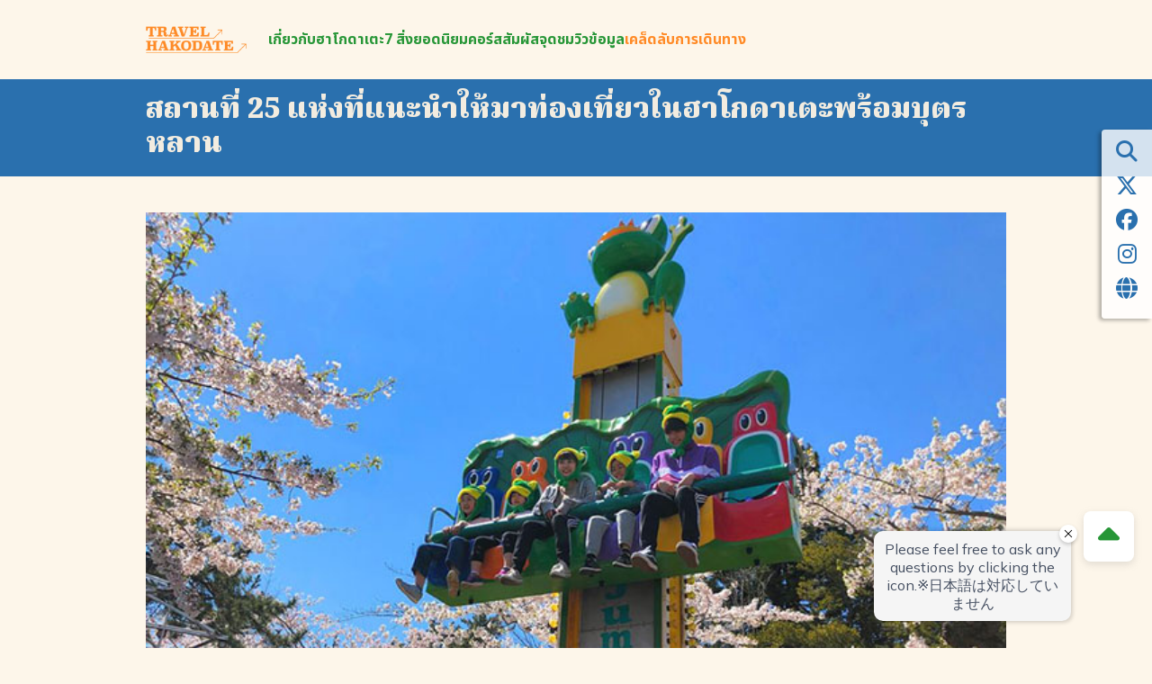

--- FILE ---
content_type: text/html; charset=UTF-8
request_url: https://www.hakodate.travel/th/more-about-hakodate/children/
body_size: 21445
content:
<!doctype html>
<!--<html >-->
<html lang="en">
<head prefix="og:http://ogp.me/ns#">
  <meta charset="UTF-8" />
  <meta name="viewport" content="width=device-width, initial-scale=1" />

    <!-- Google Tag Manager -->
  <script>(function(w,d,s,l,i){w[l]=w[l]||[];w[l].push({'gtm.start':
  new Date().getTime(),event:'gtm.js'});var f=d.getElementsByTagName(s)[0],
  j=d.createElement(s),dl=l!='dataLayer'?'&l='+l:'';j.async=true;j.src=
  'https://www.googletagmanager.com/gtm.js?id='+i+dl;f.parentNode.insertBefore(j,f);
  })(window,document,'script','dataLayer','GTM-PX6BN88');</script>
  <!-- End Google Tag Manager -->
      <meta name='robots' content='max-image-preview:large' />
<link rel='dns-prefetch' href='//cdnjs.cloudflare.com' />
<link rel="alternate" title="oEmbed (JSON)" type="application/json+oembed" href="https://www.hakodate.travel/th/wp-json/oembed/1.0/embed?url=https%3A%2F%2Fwww.hakodate.travel%2Fth%2Fmore-about-hakodate%2Fchildren%2F" />
<link rel="alternate" title="oEmbed (XML)" type="text/xml+oembed" href="https://www.hakodate.travel/th/wp-json/oembed/1.0/embed?url=https%3A%2F%2Fwww.hakodate.travel%2Fth%2Fmore-about-hakodate%2Fchildren%2F&#038;format=xml" />
<style id='wp-img-auto-sizes-contain-inline-css' type='text/css'>
img:is([sizes=auto i],[sizes^="auto," i]){contain-intrinsic-size:3000px 1500px}
/*# sourceURL=wp-img-auto-sizes-contain-inline-css */
</style>
<style id='wp-emoji-styles-inline-css' type='text/css'>

	img.wp-smiley, img.emoji {
		display: inline !important;
		border: none !important;
		box-shadow: none !important;
		height: 1em !important;
		width: 1em !important;
		margin: 0 0.07em !important;
		vertical-align: -0.1em !important;
		background: none !important;
		padding: 0 !important;
	}
/*# sourceURL=wp-emoji-styles-inline-css */
</style>
<style id='wp-block-library-inline-css' type='text/css'>
:root{--wp-block-synced-color:#7a00df;--wp-block-synced-color--rgb:122,0,223;--wp-bound-block-color:var(--wp-block-synced-color);--wp-editor-canvas-background:#ddd;--wp-admin-theme-color:#007cba;--wp-admin-theme-color--rgb:0,124,186;--wp-admin-theme-color-darker-10:#006ba1;--wp-admin-theme-color-darker-10--rgb:0,107,160.5;--wp-admin-theme-color-darker-20:#005a87;--wp-admin-theme-color-darker-20--rgb:0,90,135;--wp-admin-border-width-focus:2px}@media (min-resolution:192dpi){:root{--wp-admin-border-width-focus:1.5px}}.wp-element-button{cursor:pointer}:root .has-very-light-gray-background-color{background-color:#eee}:root .has-very-dark-gray-background-color{background-color:#313131}:root .has-very-light-gray-color{color:#eee}:root .has-very-dark-gray-color{color:#313131}:root .has-vivid-green-cyan-to-vivid-cyan-blue-gradient-background{background:linear-gradient(135deg,#00d084,#0693e3)}:root .has-purple-crush-gradient-background{background:linear-gradient(135deg,#34e2e4,#4721fb 50%,#ab1dfe)}:root .has-hazy-dawn-gradient-background{background:linear-gradient(135deg,#faaca8,#dad0ec)}:root .has-subdued-olive-gradient-background{background:linear-gradient(135deg,#fafae1,#67a671)}:root .has-atomic-cream-gradient-background{background:linear-gradient(135deg,#fdd79a,#004a59)}:root .has-nightshade-gradient-background{background:linear-gradient(135deg,#330968,#31cdcf)}:root .has-midnight-gradient-background{background:linear-gradient(135deg,#020381,#2874fc)}:root{--wp--preset--font-size--normal:16px;--wp--preset--font-size--huge:42px}.has-regular-font-size{font-size:1em}.has-larger-font-size{font-size:2.625em}.has-normal-font-size{font-size:var(--wp--preset--font-size--normal)}.has-huge-font-size{font-size:var(--wp--preset--font-size--huge)}.has-text-align-center{text-align:center}.has-text-align-left{text-align:left}.has-text-align-right{text-align:right}.has-fit-text{white-space:nowrap!important}#end-resizable-editor-section{display:none}.aligncenter{clear:both}.items-justified-left{justify-content:flex-start}.items-justified-center{justify-content:center}.items-justified-right{justify-content:flex-end}.items-justified-space-between{justify-content:space-between}.screen-reader-text{border:0;clip-path:inset(50%);height:1px;margin:-1px;overflow:hidden;padding:0;position:absolute;width:1px;word-wrap:normal!important}.screen-reader-text:focus{background-color:#ddd;clip-path:none;color:#444;display:block;font-size:1em;height:auto;left:5px;line-height:normal;padding:15px 23px 14px;text-decoration:none;top:5px;width:auto;z-index:100000}html :where(.has-border-color){border-style:solid}html :where([style*=border-top-color]){border-top-style:solid}html :where([style*=border-right-color]){border-right-style:solid}html :where([style*=border-bottom-color]){border-bottom-style:solid}html :where([style*=border-left-color]){border-left-style:solid}html :where([style*=border-width]){border-style:solid}html :where([style*=border-top-width]){border-top-style:solid}html :where([style*=border-right-width]){border-right-style:solid}html :where([style*=border-bottom-width]){border-bottom-style:solid}html :where([style*=border-left-width]){border-left-style:solid}html :where(img[class*=wp-image-]){height:auto;max-width:100%}:where(figure){margin:0 0 1em}html :where(.is-position-sticky){--wp-admin--admin-bar--position-offset:var(--wp-admin--admin-bar--height,0px)}@media screen and (max-width:600px){html :where(.is-position-sticky){--wp-admin--admin-bar--position-offset:0px}}

/*# sourceURL=wp-block-library-inline-css */
</style><style id='global-styles-inline-css' type='text/css'>
:root{--wp--preset--aspect-ratio--square: 1;--wp--preset--aspect-ratio--4-3: 4/3;--wp--preset--aspect-ratio--3-4: 3/4;--wp--preset--aspect-ratio--3-2: 3/2;--wp--preset--aspect-ratio--2-3: 2/3;--wp--preset--aspect-ratio--16-9: 16/9;--wp--preset--aspect-ratio--9-16: 9/16;--wp--preset--color--black: #000000;--wp--preset--color--cyan-bluish-gray: #abb8c3;--wp--preset--color--white: #ffffff;--wp--preset--color--pale-pink: #f78da7;--wp--preset--color--vivid-red: #cf2e2e;--wp--preset--color--luminous-vivid-orange: #ff6900;--wp--preset--color--luminous-vivid-amber: #fcb900;--wp--preset--color--light-green-cyan: #7bdcb5;--wp--preset--color--vivid-green-cyan: #00d084;--wp--preset--color--pale-cyan-blue: #8ed1fc;--wp--preset--color--vivid-cyan-blue: #0693e3;--wp--preset--color--vivid-purple: #9b51e0;--wp--preset--gradient--vivid-cyan-blue-to-vivid-purple: linear-gradient(135deg,rgb(6,147,227) 0%,rgb(155,81,224) 100%);--wp--preset--gradient--light-green-cyan-to-vivid-green-cyan: linear-gradient(135deg,rgb(122,220,180) 0%,rgb(0,208,130) 100%);--wp--preset--gradient--luminous-vivid-amber-to-luminous-vivid-orange: linear-gradient(135deg,rgb(252,185,0) 0%,rgb(255,105,0) 100%);--wp--preset--gradient--luminous-vivid-orange-to-vivid-red: linear-gradient(135deg,rgb(255,105,0) 0%,rgb(207,46,46) 100%);--wp--preset--gradient--very-light-gray-to-cyan-bluish-gray: linear-gradient(135deg,rgb(238,238,238) 0%,rgb(169,184,195) 100%);--wp--preset--gradient--cool-to-warm-spectrum: linear-gradient(135deg,rgb(74,234,220) 0%,rgb(151,120,209) 20%,rgb(207,42,186) 40%,rgb(238,44,130) 60%,rgb(251,105,98) 80%,rgb(254,248,76) 100%);--wp--preset--gradient--blush-light-purple: linear-gradient(135deg,rgb(255,206,236) 0%,rgb(152,150,240) 100%);--wp--preset--gradient--blush-bordeaux: linear-gradient(135deg,rgb(254,205,165) 0%,rgb(254,45,45) 50%,rgb(107,0,62) 100%);--wp--preset--gradient--luminous-dusk: linear-gradient(135deg,rgb(255,203,112) 0%,rgb(199,81,192) 50%,rgb(65,88,208) 100%);--wp--preset--gradient--pale-ocean: linear-gradient(135deg,rgb(255,245,203) 0%,rgb(182,227,212) 50%,rgb(51,167,181) 100%);--wp--preset--gradient--electric-grass: linear-gradient(135deg,rgb(202,248,128) 0%,rgb(113,206,126) 100%);--wp--preset--gradient--midnight: linear-gradient(135deg,rgb(2,3,129) 0%,rgb(40,116,252) 100%);--wp--preset--font-size--small: 13px;--wp--preset--font-size--medium: 20px;--wp--preset--font-size--large: 36px;--wp--preset--font-size--x-large: 42px;--wp--preset--spacing--20: 0.44rem;--wp--preset--spacing--30: 0.67rem;--wp--preset--spacing--40: 1rem;--wp--preset--spacing--50: 1.5rem;--wp--preset--spacing--60: 2.25rem;--wp--preset--spacing--70: 3.38rem;--wp--preset--spacing--80: 5.06rem;--wp--preset--shadow--natural: 6px 6px 9px rgba(0, 0, 0, 0.2);--wp--preset--shadow--deep: 12px 12px 50px rgba(0, 0, 0, 0.4);--wp--preset--shadow--sharp: 6px 6px 0px rgba(0, 0, 0, 0.2);--wp--preset--shadow--outlined: 6px 6px 0px -3px rgb(255, 255, 255), 6px 6px rgb(0, 0, 0);--wp--preset--shadow--crisp: 6px 6px 0px rgb(0, 0, 0);}:where(.is-layout-flex){gap: 0.5em;}:where(.is-layout-grid){gap: 0.5em;}body .is-layout-flex{display: flex;}.is-layout-flex{flex-wrap: wrap;align-items: center;}.is-layout-flex > :is(*, div){margin: 0;}body .is-layout-grid{display: grid;}.is-layout-grid > :is(*, div){margin: 0;}:where(.wp-block-columns.is-layout-flex){gap: 2em;}:where(.wp-block-columns.is-layout-grid){gap: 2em;}:where(.wp-block-post-template.is-layout-flex){gap: 1.25em;}:where(.wp-block-post-template.is-layout-grid){gap: 1.25em;}.has-black-color{color: var(--wp--preset--color--black) !important;}.has-cyan-bluish-gray-color{color: var(--wp--preset--color--cyan-bluish-gray) !important;}.has-white-color{color: var(--wp--preset--color--white) !important;}.has-pale-pink-color{color: var(--wp--preset--color--pale-pink) !important;}.has-vivid-red-color{color: var(--wp--preset--color--vivid-red) !important;}.has-luminous-vivid-orange-color{color: var(--wp--preset--color--luminous-vivid-orange) !important;}.has-luminous-vivid-amber-color{color: var(--wp--preset--color--luminous-vivid-amber) !important;}.has-light-green-cyan-color{color: var(--wp--preset--color--light-green-cyan) !important;}.has-vivid-green-cyan-color{color: var(--wp--preset--color--vivid-green-cyan) !important;}.has-pale-cyan-blue-color{color: var(--wp--preset--color--pale-cyan-blue) !important;}.has-vivid-cyan-blue-color{color: var(--wp--preset--color--vivid-cyan-blue) !important;}.has-vivid-purple-color{color: var(--wp--preset--color--vivid-purple) !important;}.has-black-background-color{background-color: var(--wp--preset--color--black) !important;}.has-cyan-bluish-gray-background-color{background-color: var(--wp--preset--color--cyan-bluish-gray) !important;}.has-white-background-color{background-color: var(--wp--preset--color--white) !important;}.has-pale-pink-background-color{background-color: var(--wp--preset--color--pale-pink) !important;}.has-vivid-red-background-color{background-color: var(--wp--preset--color--vivid-red) !important;}.has-luminous-vivid-orange-background-color{background-color: var(--wp--preset--color--luminous-vivid-orange) !important;}.has-luminous-vivid-amber-background-color{background-color: var(--wp--preset--color--luminous-vivid-amber) !important;}.has-light-green-cyan-background-color{background-color: var(--wp--preset--color--light-green-cyan) !important;}.has-vivid-green-cyan-background-color{background-color: var(--wp--preset--color--vivid-green-cyan) !important;}.has-pale-cyan-blue-background-color{background-color: var(--wp--preset--color--pale-cyan-blue) !important;}.has-vivid-cyan-blue-background-color{background-color: var(--wp--preset--color--vivid-cyan-blue) !important;}.has-vivid-purple-background-color{background-color: var(--wp--preset--color--vivid-purple) !important;}.has-black-border-color{border-color: var(--wp--preset--color--black) !important;}.has-cyan-bluish-gray-border-color{border-color: var(--wp--preset--color--cyan-bluish-gray) !important;}.has-white-border-color{border-color: var(--wp--preset--color--white) !important;}.has-pale-pink-border-color{border-color: var(--wp--preset--color--pale-pink) !important;}.has-vivid-red-border-color{border-color: var(--wp--preset--color--vivid-red) !important;}.has-luminous-vivid-orange-border-color{border-color: var(--wp--preset--color--luminous-vivid-orange) !important;}.has-luminous-vivid-amber-border-color{border-color: var(--wp--preset--color--luminous-vivid-amber) !important;}.has-light-green-cyan-border-color{border-color: var(--wp--preset--color--light-green-cyan) !important;}.has-vivid-green-cyan-border-color{border-color: var(--wp--preset--color--vivid-green-cyan) !important;}.has-pale-cyan-blue-border-color{border-color: var(--wp--preset--color--pale-cyan-blue) !important;}.has-vivid-cyan-blue-border-color{border-color: var(--wp--preset--color--vivid-cyan-blue) !important;}.has-vivid-purple-border-color{border-color: var(--wp--preset--color--vivid-purple) !important;}.has-vivid-cyan-blue-to-vivid-purple-gradient-background{background: var(--wp--preset--gradient--vivid-cyan-blue-to-vivid-purple) !important;}.has-light-green-cyan-to-vivid-green-cyan-gradient-background{background: var(--wp--preset--gradient--light-green-cyan-to-vivid-green-cyan) !important;}.has-luminous-vivid-amber-to-luminous-vivid-orange-gradient-background{background: var(--wp--preset--gradient--luminous-vivid-amber-to-luminous-vivid-orange) !important;}.has-luminous-vivid-orange-to-vivid-red-gradient-background{background: var(--wp--preset--gradient--luminous-vivid-orange-to-vivid-red) !important;}.has-very-light-gray-to-cyan-bluish-gray-gradient-background{background: var(--wp--preset--gradient--very-light-gray-to-cyan-bluish-gray) !important;}.has-cool-to-warm-spectrum-gradient-background{background: var(--wp--preset--gradient--cool-to-warm-spectrum) !important;}.has-blush-light-purple-gradient-background{background: var(--wp--preset--gradient--blush-light-purple) !important;}.has-blush-bordeaux-gradient-background{background: var(--wp--preset--gradient--blush-bordeaux) !important;}.has-luminous-dusk-gradient-background{background: var(--wp--preset--gradient--luminous-dusk) !important;}.has-pale-ocean-gradient-background{background: var(--wp--preset--gradient--pale-ocean) !important;}.has-electric-grass-gradient-background{background: var(--wp--preset--gradient--electric-grass) !important;}.has-midnight-gradient-background{background: var(--wp--preset--gradient--midnight) !important;}.has-small-font-size{font-size: var(--wp--preset--font-size--small) !important;}.has-medium-font-size{font-size: var(--wp--preset--font-size--medium) !important;}.has-large-font-size{font-size: var(--wp--preset--font-size--large) !important;}.has-x-large-font-size{font-size: var(--wp--preset--font-size--x-large) !important;}
/*# sourceURL=global-styles-inline-css */
</style>

<style id='classic-theme-styles-inline-css' type='text/css'>
/*! This file is auto-generated */
.wp-block-button__link{color:#fff;background-color:#32373c;border-radius:9999px;box-shadow:none;text-decoration:none;padding:calc(.667em + 2px) calc(1.333em + 2px);font-size:1.125em}.wp-block-file__button{background:#32373c;color:#fff;text-decoration:none}
/*# sourceURL=/wp-includes/css/classic-themes.min.css */
</style>
<link rel='stylesheet' id='font-awesome-cdn-css' href='https://cdnjs.cloudflare.com/ajax/libs/font-awesome/6.5.2/css/all.min.css?ver=6.5.2' type='text/css' media='all' />
<link rel='stylesheet' id='wprt-style-css' href='https://www.hakodate.travel/th/wp-content/themes/hakodate-city-multi/assets/stylesheets/bundle.css?ver=6.9' type='text/css' media='all' />
<link rel="https://api.w.org/" href="https://www.hakodate.travel/th/wp-json/" /><link rel="alternate" title="JSON" type="application/json" href="https://www.hakodate.travel/th/wp-json/wp/v2/more-about/200280" /><link rel="EditURI" type="application/rsd+xml" title="RSD" href="https://www.hakodate.travel/th/xmlrpc.php?rsd" />
<meta name="generator" content="WordPress 6.9" />
<link rel="canonical" href="https://www.hakodate.travel/th/more-about-hakodate/children/" />
<link rel='shortlink' href='https://www.hakodate.travel/th/?p=200280' />
    <link href="https://fonts.googleapis.com/css2?family=Noto+Sans+Thai:wght@400;700&family=Noto+Serif+Thai:wght@700;900&display=swap" rel="stylesheet">
  <link rel="icon" type="image/x-icon" href="https://www.hakodate.travel/th/wp-content/themes/hakodate-city-multi/assets/images/cmn/favicon.ico">
  <link rel="apple-touch-icon" href="https://www.hakodate.travel/th/wp-content/themes/hakodate-city-multi/assets/images/cmn/ati.png">
  <link rel="apple-touch-icon" sizes="144x144" href="https://www.hakodate.travel/th/wp-content/themes/hakodate-city-multi/assets/images/cmn/ati-144x144.png">
  <link rel="apple-touch-icon" sizes="72x72" href="https://www.hakodate.travel/th/wp-content/themes/hakodate-city-multi/assets/images/cmn/ati-72x72.png">
  <link rel="canonical" href="https://www.hakodate.travel/th/more-about-hakodate/children/" />
  <title>สถานที่ 25 แห่งที่แนะนำให้มาท่องเที่ยวในฮาโกดาเตะพร้อมบุตรหลาน | Travel Hakodate</title>
    <meta property="og:url" content="https://www.hakodate.travel/th/more-about-hakodate/children/">
  <meta property="og:type" content="article">
  <meta property="og:title" content="สถานที่ 25 แห่งที่แนะนำให้มาท่องเที่ยวในฮาโกดาเตะพร้อมบุตรหลาน | Travel Hakodate">
  <meta property="og:site_name" content="Travel Hakodate - คู่มือท่องเที่ยวอย่างเป็นทางการของเมืองฮาโกดาเตะ ฮอกไกโด ประเทศญี่ปุ่น" />
    <meta property="og:locale" content="th_TH" />
  <meta property="og:image" content="https://www.hakodate.travel/th/wp-content/uploads/2024/08/more_about_hero_9.jpg">
  <meta name="twitter:card" content="summary_large_image" />
  <meta name="twitter:site" content="@hakobura" />
  <meta name="twitter:domain" content="hakodate.travel/th/" />
  <meta name="twitter:title" content="สถานที่ 25 แห่งที่แนะนำให้มาท่องเที่ยวในฮาโกดาเตะพร้อมบุตรหลาน | Travel Hakodate" />
  <meta name="twitter:description" content="" />
  <meta name="twitter:image" content="https://www.hakodate.travel/th/wp-content/uploads/2024/08/more_about_hero_9.jpg" />
  <!--<meta property="fb:app_id" content="app ID" />-->
</head>

<body class="wp-singular more-about-template-default single single-more-about postid-200280 wp-theme-hakodate-city-multi lang-th" lang-locale='th'>
<!-- Google Tag Manager (noscript) -->
<noscript><iframe src="https://www.googletagmanager.com/ns.html?id=GTM-PX6BN88"
height="0" width="0" style="display:none;visibility:hidden"></iframe></noscript>
<!-- End Google Tag Manager (noscript) -->

<div class="lang-select-modal d-none" data-role="lang-select-modal">
  <div class="lang-select-modal__content" data-role="lang-select-modal-content">
    <div class="lang-select-modal__close" data-role="lang-select-modal-closer">
      <i class="fa-solid fa-xmark"></i>
    </div>
    <ul class="lang-select-modal__list">
      <li class="lang-select-modal__list-item">
        <a data-role="lang-select-modal-lang-changer" data-id="en" href="/"><i class="fa-solid fa-angle-right fa-fw"></i>English</a>
      </li>
      <li class="lang-select-modal__list-item">
        <a data-role="lang-select-modal-lang-changer" data-id="cht" href="/"><i class="fa-solid fa-angle-right fa-fw"></i>繁體字</a>
      </li>
      <li class="lang-select-modal__list-item">
        <a data-role="lang-select-modal-lang-changer" data-id="chs" href="/"><i class="fa-solid fa-angle-right fa-fw"></i>简体字</a>
      </li>
      <li class="lang-select-modal__list-item">
        <a data-role="lang-select-modal-lang-changer" data-id="th" href="/"><i class="fa-solid fa-angle-right fa-fw"></i>ภาษาไทย</a>
      </li>
      <li class="lang-select-modal__list-item">
        <a data-role="lang-select-modal-lang-changer" data-id="kr" href="/"><i class="fa-solid fa-angle-right fa-fw"></i>한국어</a>
      </li>
      <li class="lang-select-modal__list-item">
        <a data-role="lang-select-modal-lang-changer" data-id="my" href="/"><i class="fa-solid fa-angle-right fa-fw"></i>Bahasa Melayu</a>
      </li>
      <li class="lang-select-modal__list-item">
        <a data-role="lang-select-modal-lang-changer" data-id="idn" href="/"><i class="fa-solid fa-angle-right fa-fw"></i>Bahasa Indonesia</a>
      </li>
      <li class="lang-select-modal__list-item">
        <a href="https://www.hakobura.jp/" target="_blank"><i class="fa-solid fa-angle-right fa-fw"></i>日本語</a>
      </li>
    </ul>
  </div>
</div>
<div class="search-input-modal d-none" data-role="search-input-modal">
  <div class="search-input-modal__content" data-role="search-input-modal-content">
    <div class="search-input-modal__close" data-role="search-input-modal-closer">
      <i class="fa-solid fa-xmark"></i>
    </div>
    <div>
      <div>
                <script async src="https://cse.google.com/cse.js?cx=751eb0abd836c4b59">
        </script>
        <p class="mb-2 fw-bold">ค้นหา</p>
        <div class="gcse-searchbox-only"></div>
      </div>
    </div>
  </div>
</div>
<header class="global-header" data-role="global-header">
  <div class="container h-100">
    <div class="row global-header-row">
      <div class="col-12 col-xl-auto">
        <button aria-label="Open Menu" type="button" data-role="global-header-toggler" class="global-header-toggler d-block d-xl-none">
          <i class="fa-solid fa-bars global-header-toggler__icon"></i>
        </button>
        <button aria-label="Open Search Modal" type="button" data-role="search-input-modal-opener" class="global-header-g-search d-block d-xl-none">
          <i class="global-header-g-search__icon fa-solid fa-magnifying-glass fa-fw"></i>
        </button>
        <button aria-label="Open Language Select Modal" type="button" data-role="lang-select-modal-opener" class="global-header-lang-selector d-block d-xl-none">
          <i class="global-header-lang-selector__icon fa-solid fa-globe fa-fw"></i>
        </button>
        <a class="global-header-logo" href="https://www.hakodate.travel/th/">
          <img src="https://www.hakodate.travel/th/wp-content/themes/hakodate-city-multi/assets/images/cmn/global-header-logo-1.webp" alt="Travel Hakodate">
        </a>
      </div>
      <div class="col-12 col-xl-auto">
        <nav class="global-header-nav">
          <ul class="global-header-nav-list">
            <li class="global-header-nav-item">
              <a
                class=""
                href="/"
                data-role="global-header-nav-item" data-id="a">
                เกี่ยวกับฮาโกดาเตะ                <i class="global-header-nav-item__toggler fa-solid fa-plus d-block d-xl-none"></i>
              </a>
              <ul data-role="global-header-sub-nav-list" class="global-header-sub-nav-list d-none">
                <li class="global-header-sub-nav-item --type_primary">
                  <a href="https://www.hakodate.travel/th/about">
                    <i class="fa-solid fa-angle-right fa-fw"></i>
                    เกี่ยวกับฮาโกดาเตะ                  </a>
                </li>
                <li class="global-header-sub-nav-item">
                  <a href="https://www.hakodate.travel/th/about/why-hakodate">
                    <i class="fa-solid fa-angle-right fa-fw"></i>
                    ทำไมต้องมาเที่ยวที่ฮาโกดาเตะ                  </a>
                </li>
                <li class="global-header-sub-nav-item">
                  <a href="https://www.hakodate.travel/th/about/location">
                    <i class="fa-solid fa-angle-right fa-fw"></i>
                    ตำแหน่งที่ตั้ง / ประชากร                  </a>
                </li>
                <li class="global-header-sub-nav-item">
                  <a href="https://www.hakodate.travel/th/about/history">
                    <i class="fa-solid fa-angle-right fa-fw"></i>
                    ประวัติ                  </a>
                </li>
                <li class="global-header-sub-nav-item">
                  <a href="https://www.hakodate.travel/th/about/reputation">
                    <i class="fa-solid fa-angle-right fa-fw"></i>
                    ชื่อเสียง                  </a>
                </li>
                <li class="global-header-sub-nav-item">
                  <a href="https://www.hakodate.travel/th/about/climate">
                    <i class="fa-solid fa-angle-right fa-fw"></i>
                    ภูมิอากาศ                  </a>
                </li>
                <li class="global-header-sub-nav-item">
                  <a href="https://www.hakodate.travel/th/about/links">
                    <i class="fa-solid fa-angle-right fa-fw"></i>
                    ลิงค์                  </a>
                </li>
                <li class="global-header-sub-nav-item">
                  <a href="https://www.hakodate.travel/th/about/this-site">
                    <i class="fa-solid fa-angle-right fa-fw"></i>
                    เกี่ยวกับเว็บไซต์นี้                  </a>
                </li>
                <li class="global-header-sub-nav-item">
                  <a href="https://www.hakodate.travel/th/photo-library">
                    <i class="fa-solid fa-angle-right fa-fw"></i>
                    คลังภาพถ่ายฮาโกดาเตะ                  </a>
                </li>
              </ul>
            </li>
            <li class="global-header-nav-item">
              <a
                class=""
                href="/"
                data-role="global-header-nav-item" data-id="b">
                7 สิ่งยอดนิยม                <i class="global-header-nav-item__toggler fa-solid fa-plus d-block d-xl-none"></i>
              </a>
              <ul data-role="global-header-sub-nav-list" class="global-header-sub-nav-list d-none">
                <li class="global-header-sub-nav-item --type_primary">
                  <a href="https://www.hakodate.travel/th/top7">
                    <i class="fa-solid fa-angle-right fa-fw"></i>
                    7 สิ่งที่พลาดไม่ได้ในฮาโกดาเตะ                  </a>
                </li>
              </ul>
            </li>
            <li class="global-header-nav-item">
              <a
                class=""
                href="/"
                data-role="global-header-nav-item" data-id="c">
                คอร์ส                <i class="global-header-nav-item__toggler fa-solid fa-plus d-block d-xl-none"></i>
              </a>
              <ul data-role="global-header-sub-nav-list" class="global-header-sub-nav-list d-none">
                <li class="global-header-sub-nav-item --type_primary">
                  <a href="https://www.hakodate.travel/th/courses">
                    <i class="fa-solid fa-angle-right fa-fw"></i>
                    คอร์สแนะนำเที่ยวฮาโกดาเตะในหนึ่งวัน                  </a>
                </li>
                <li class="global-header-sub-nav-item">
                  <a href="https://www.hakodate.travel/th/courses/photogenic">
                    <i class="fa-solid fa-angle-right fa-fw"></i>
                    ตะลุยถ่ายภาพ                  </a>
                </li>
                <li class="global-header-sub-nav-item">
                  <a href="https://www.hakodate.travel/th/courses/history">
                    <i class="fa-solid fa-angle-right fa-fw"></i>
                    ประวัติ                  </a>
                </li>
                <li class="global-header-sub-nav-item">
                  <a href="https://www.hakodate.travel/th/courses/culture">
                    <i class="fa-solid fa-angle-right fa-fw"></i>
                    วัฒนธรรม                  </a>
                </li>
              </ul>
            </li>
            <li class="global-header-nav-item">
              <a
                class=""
                href="/"
                data-role="global-header-nav-item" data-id="d">
                สัมผัส                <i class="global-header-nav-item__toggler fa-solid fa-plus d-block d-xl-none"></i>
              </a>
              <ul data-role="global-header-sub-nav-list" class="global-header-sub-nav-list d-none">
                <li class="global-header-sub-nav-item --type_primary">
                  <a href="https://www.hakodate.travel/th/experience">
                    <i class="fa-solid fa-angle-right fa-fw"></i>
                    สัมผัสฮาโกดาเตะกันไหม?                  </a>
                </li>
                <li class="global-header-sub-nav-item">
                  <a href="https://www.hakodate.travel/th/experience/gourmet">
                    <i class="fa-solid fa-angle-right fa-fw"></i>
                    อาหาร                  </a>
                </li>
                <li class="global-header-sub-nav-item">
                  <a href="https://www.hakodate.travel/th/experience/culture">
                    <i class="fa-solid fa-angle-right fa-fw"></i>
                    วัฒนธรรม                  </a>
                </li>
                <li class="global-header-sub-nav-item">
                  <a href="https://www.hakodate.travel/th/experience/activity">
                    <i class="fa-solid fa-angle-right fa-fw"></i>
                    กิจกรรม                  </a>
                </li>
                <li class="global-header-sub-nav-item">
                  <a href="https://www.hakodate.travel/th/experience/shopping">
                    <i class="fa-solid fa-angle-right fa-fw"></i>
                    ช้อปปิ้ง                  </a>
                </li>
                <li class="global-header-sub-nav-item">
                  <a href="https://www.hakodate.travel/th/experience/seasons">
                    <i class="fa-solid fa-angle-right fa-fw"></i>
                    สี่ฤดู                  </a>
                </li>
              </ul>
            </li>
            <li class="global-header-nav-item">
              <a
                class=""
                href="/"
                data-role="global-header-nav-item" data-id="e">
                จุดชมวิว                <i class="global-header-nav-item__toggler fa-solid fa-plus d-block d-xl-none"></i>
              </a>
              <ul data-role="global-header-sub-nav-list" class="global-header-sub-nav-list d-none">
                <li class="global-header-sub-nav-item --type_primary">
                  <a href="https://www.hakodate.travel/th/sightseeing-spots">
                    <i class="fa-solid fa-angle-right fa-fw"></i>
                    จุดชมวิว                  </a>
                </li>
                <li class="global-header-sub-nav-item">
                  <a href="https://www.hakodate.travel/th/sightseeing-spots/view">
                    <i class="fa-solid fa-angle-right fa-fw"></i>
                    ทิวทัศน์                  </a>
                </li>
                <li class="global-header-sub-nav-item">
                  <a href="https://www.hakodate.travel/th/sightseeing-spots/historic-building">
                    <i class="fa-solid fa-angle-right fa-fw"></i>
                    อาคารทางประวัติศาสตร์                  </a>
                </li>
                <li class="global-header-sub-nav-item">
                  <a href="https://www.hakodate.travel/th/sightseeing-spots/historic-site">
                    <i class="fa-solid fa-angle-right fa-fw"></i>
                    อนุสรณ์สถานทางประวัติศาสตร์                  </a>
                </li>
                <li class="global-header-sub-nav-item">
                  <a href="https://www.hakodate.travel/th/sightseeing-spots/shrine-temple-church">
                    <i class="fa-solid fa-angle-right fa-fw"></i>
                    ศาลเจ้า, วัด, โบสถ์                  </a>
                </li>
                <li class="global-header-sub-nav-item">
                  <a href="https://www.hakodate.travel/th/sightseeing-spots/museum">
                    <i class="fa-solid fa-angle-right fa-fw"></i>
                    พิพิธภัณฑ์                  </a>
                </li>
                <li class="global-header-sub-nav-item">
                  <a href="https://www.hakodate.travel/th/sightseeing-spots/hot-spring">
                    <i class="fa-solid fa-angle-right fa-fw"></i>
                    บ่อน้ำพุร้อน                  </a>
                </li>
                <li class="global-header-sub-nav-item">
                  <a href="https://www.hakodate.travel/th/sightseeing-spots/nature">
                    <i class="fa-solid fa-angle-right fa-fw"></i>
                    ธรรมชาติ                  </a>
                </li>
                <li class="global-header-sub-nav-item">
                  <a href="https://www.hakodate.travel/th/sightseeing-spots/activity">
                    <i class="fa-solid fa-angle-right fa-fw"></i>
                    กิจกรรม                  </a>
                </li>
                <li class="global-header-sub-nav-item">
                  <a href="https://www.hakodate.travel/th/sightseeing-spots/shopping-spot">
                    <i class="fa-solid fa-angle-right fa-fw"></i>
                    แหล่งช็อปปิ้ง                  </a>
                </li>
                <li class="global-header-sub-nav-item">
                  <a href="https://www.hakodate.travel/th/sightseeing-spots/food-drink">
                    <i class="fa-solid fa-angle-right fa-fw"></i>
                    อาหารและเครื่องดื่ม                  </a>
                </li>
              </ul>
            </li>
            <li class="global-header-nav-item">
              <a
                class=""
                href="/"
                data-role="global-header-nav-item" data-id="f">
                ข้อมูล                <i class="global-header-nav-item__toggler fa-solid fa-plus d-block d-xl-none"></i>
              </a>
              <ul data-role="global-header-sub-nav-list" class="global-header-sub-nav-list d-none">
                <li class="global-header-sub-nav-item --type_primary">
                  <a href="https://www.hakodate.travel/th/information">
                    <i class="fa-solid fa-angle-right fa-fw"></i>
                    ข้อมูล                  </a>
                </li>
                <li class="global-header-sub-nav-item">
                  <a href="https://www.hakodate.travel/th/information/access">
                    <i class="fa-solid fa-angle-right fa-fw"></i>
                    การเดินทาง                  </a>
                </li>
                <li class="global-header-sub-nav-item">
                  <a href="https://www.hakodate.travel/th/information/transportation">
                    <i class="fa-solid fa-angle-right fa-fw"></i>
                    การคมนาคม                  </a>
                </li>
                <li class="global-header-sub-nav-item">
                  <a href="https://www.hakodate.travel/th/information/mt-hakodate">
                    <i class="fa-solid fa-angle-right fa-fw"></i>
                    ภูเขาฮาโกดาเตะ                  </a>
                </li>
                <li class="global-header-sub-nav-item">
                  <a href="https://www.hakodate.travel/th/information/tourist-info">
                    <i class="fa-solid fa-angle-right fa-fw"></i>
                    ศูนย์ข้อมูลท่องเที่ยว                  </a>
                </li>
                <li class="global-header-sub-nav-item">
                  <a href="https://www.hakodate.travel/th/information/tour-guide">
                    <i class="fa-solid fa-angle-right fa-fw"></i>
                    ล่ามและมัคคุเทศก์                  </a>
                </li>
                <li class="global-header-sub-nav-item">
                  <a href="https://www.hakodate.travel/th/information/brochure">
                    <i class="fa-solid fa-angle-right fa-fw"></i>
                    คู่มือนำเที่ยว                    
                  </a>
                </li>
                <li class="global-header-sub-nav-item">
                  <a href="https://www.hakodate.travel/th/information/accommodation">
                    <i class="fa-solid fa-angle-right fa-fw"></i>
                    ที่พัก                  </a>
                </li>
                <li class="global-header-sub-nav-item">
                  <a href="https://www.hakodate.travel/th/information/taxfree-shop">
                    <i class="fa-solid fa-angle-right fa-fw"></i>
                    การช็อปปิ้งแบบปลอดภาษี                  </a>
                </li>
                <li class="global-header-sub-nav-item">
                  <a href="https://www.hakodate.travel/th/information/wifi">
                    <i class="fa-solid fa-angle-right fa-fw"></i>
                    Wi-Fi                  </a>
                </li>
                <li class="global-header-sub-nav-item">
                  <a href="https://www.hakodate.travel/th/information/luggage">
                    <i class="fa-solid fa-angle-right fa-fw"></i>
                    สัมภาระ                  </a>
                </li>
                <li class="global-header-sub-nav-item">
                  <a href="https://www.hakodate.travel/th/information/exchange">
                    <i class="fa-solid fa-angle-right fa-fw"></i>
                    แลกเปลี่ยนสกุลเงินต่างประเทศ                  </a>
                </li>
                <li class="global-header-sub-nav-item">
                  <a href="https://www.hakodate.travel/th/information/emergency">
                    <i class="fa-solid fa-angle-right fa-fw"></i>
                    กรณีฉุกเฉิน                  </a>
                </li>
                <li class="global-header-sub-nav-item">
                  <a href="https://www.hakodate.travel/th/information/movie">
                    <i class="fa-solid fa-angle-right fa-fw"></i>
                    วิดีโอ                  </a>
                </li>
              </ul>
            </li>
            <li class="global-header-nav-item">
              <a
                class="is-cr-temp"
                href="/"
                data-role="global-header-nav-item" data-id="g">
                เคล็ดลับการเดินทาง                <i class="global-header-nav-item__toggler fa-solid fa-plus d-block d-xl-none"></i>
              </a>
              <ul data-role="global-header-sub-nav-list" class="global-header-sub-nav-list d-none">
                <li class="global-header-sub-nav-item">
                  <a href="https://www.hakodate.travel/th/events">
                    <i class="fa-solid fa-angle-right fa-fw"></i>
                    ตารางกิจกรรมประจำปี                  </a>
                </li>
                <li class="global-header-sub-nav-item">
                  <a href="https://www.hakodate.travel/th/enjoy-4-seasons">
                    <i class="fa-solid fa-angle-right fa-fw"></i>
                    เพลิดเพลินตลอด 4 ฤดู                  </a>
                </li>
                <li class="global-header-sub-nav-item">
                  <a href="https://www.hakodate.travel/th/jomon-world">
                    <i class="fa-solid fa-angle-right fa-fw"></i>
                    โลกโจมงของฮาโกดาเตะ                    
                  </a>
                </li>
                <li class="global-header-sub-nav-item">
                  <a href="https://www.hakodate.travel/th/what-to-buy">
                    <i class="fa-solid fa-angle-right fa-fw"></i>
                    มีอะไรน่าซื้อในฮาโกดาเตะ                  </a>
                </li>
                <li class="global-header-sub-nav-item">
                  <a href="https://www.hakodate.travel/th/more-about-hakodate">
                    <i class="fa-solid fa-angle-right fa-fw"></i>
                    เรื่องอื่น ๆ ที่ควรทราบเกี่ยวกับ ฮาโกดาเตะ                  </a>
                </li>
                <li class="global-header-sub-nav-item">
                  <a href="https://www.hakodate.travel/th/news">
                    <i class="fa-solid fa-angle-right fa-fw"></i>
                    ข้อมูลล่าสุด                  </a>
                </li>
                              </ul>
            </li>
          </ul>
        </nav>
      </div>
    </div>
  </div>
</header>
<div class="global-util-nav d-none d-xl-block" data-role="global-util-nav">
  <a data-role="search-input-modal-opener" href class="global-util-nav__item">
    <i class="global-util-nav__item-icon fa-solid fa-magnifying-glass fa-fw"></i>
  </a>
    <a href="https://twitter.com/hakobura" target="_blank" class="global-util-nav__item">
    <i class="global-util-nav__item-icon fa-brands fa-x-twitter fa-fw"></i>
  </a>
  <a href="https://www.facebook.com/hakodate.travel/" target="_blank" class="global-util-nav__item">
    <i class="global-util-nav__item-icon fa-brands fa-facebook fa-fw"></i>
  </a>
  <a href="https://www.instagram.com/travel_hakodate_japan/" target="_blank" class="global-util-nav__item">
    <i class="global-util-nav__item-icon fa-brands fa-instagram fa-fw"></i>
  </a>
    <a data-role="lang-select-modal-opener" href target="_blank" class="global-util-nav__item">
    <i class="global-util-nav__item-icon fa-solid fa-globe fa-fw"></i>
  </a>
</div>
<main class="global-main">



<article class="mb-5" id="post-200280" class="post-200280 more-about type-more-about status-publish has-post-thumbnail hentry">
  <header class="bg-blue mb-6">
    <div class="container">
      <div class="row">
        <div class="col-12">
          <h1 class="heading-2">สถานที่ 25 แห่งที่แนะนำให้มาท่องเที่ยวในฮาโกดาเตะพร้อมบุตรหลาน</h1>
        </div>
      </div>
    </div>
  </header>
  <div class="container mb-6">
    <img class="w-100 object-fit-cover-center" src="https://www.hakodate.travel/th/wp-content/uploads/2024/08/more_about_hero_9.jpg">
  </div>

  
  <section class="more-about-content-body container mb-6 --old-article">
    <div class="">
<div class="row">
<div class="col-md-12">
<p>หากคุณจะมาเที่ยวฮาโกดาเตะเป็นครอบครัว คงอยากไปสถานที่ซึ่งเด็ก ๆ ได้สนุกสนานกัน เราขอนำเสนอสถานที่อันสนุกสนานของฮาโกดาเตะซึ่งคุณพ่อคุณแม่ในฮาโกดาเตะแนะนำ เพื่อให้คุณสร้างความประทับใจร่วมกับครอบครัว!</p>
<p class="mb-0">*รายละเอียดที่ระบุไว้ เช่น ค่าธรรมเนียม เป็นข้อมูลขณะจัดทำบทความ กรุณาตรวจสอบกับสถานที่แต่ละแห่งเมื่อจะไปใช้บริการ</p>
</p></div>
</p></div>
</div>
<div class="">
<div class="row">
<div class="col-md-12">
<h2 class="heading-3 mb-0">ความบันเทิงที่มีเฉพาะในฮาโกดาเตะ</h2>
</p></div>
</p></div>
</div>
<div class="">
<div class="row">
<div class="col-md-12">
<h3 class="heading-4">1. บ่อตกปลาหมึกที่ตลาดเช้าฮาโกดาเตะ</h3>
</p></div>
</p></div>
<div class="row mb-3">
<div class="col-md-12">
      <img decoding="async" class="w-100 object-fit-cover-center mb-2" src="https://www.hakodate.travel/th/wp-content/themes/hakodate-city-multi/assets/images/more-about/children/1-1.jpg"></p>
<p class="text-center mb-0">สนุกเป็นสองเท่าจากการตกปลาหมึกสด ๆ มาทาน</p>
</p></div>
<div class="col-md-12 mb-3 more-about-details">
<details>
<summary class="more-about-details__btn text-center mx-auto">Details</summary>
<div class="bg-tint-earth p-3 mb-2">
<p class="mb-0">ที่มุมหนึ่งของตลาดเช้าฮาโกดาเตะซึ่งอยู่ใกล้กับสถานีฮาโกดาเตะจะมี &#8220;บ่อตกปลาหมึก&#8221; ที่ &#8220;ตลาดเอกินิ&#8221; ทั้งผู้ใหญ่และเด็กจะตื่นเต้นกันมากที่ได้ตกปลาหมึกในตู้เลี้ยงด้วยอุปกรณ์ง่าย ๆ ซึ่งง่ายกว่าที่คิด เพียงแค่เกี่ยวเบ็ดบนครีบที่ขยับอยู่เท่านั้น พ่อครัวจะนำปลาหมึกที่ตกมาได้ชำแหละทันที ให้คุณได้ลิ้มรส &#8220;ซาชิมิปลาหมึก (Ikasashi)&#8221; ซึ่งหาสดกว่านี้ไม่ได้อีกแล้ว</p>
</p></div>
</details></div>
<div class="d-flex justify-content-center">
<div class="col-12 col-md-6 col-lg-4">
        <a href="https://www.hakodate.travel/th/sightseeing-spots/activity/fishing-for-fresh-squid-hakodate-morning-market" class="btn-ref"><br />
          ตกปลาหมึกสดๆ (ตลาดเช้าฮาโกดาเตะ) <span class="icon-pos-r" aria-hidden="true"><i class="fa-solid fa-link" aria-hidden="true"></i></span><br />
        </a>
      </div>
</p></div>
</p></div>
</div>
<div class="">
<div class="row">
<div class="col-md-12">
<h3 class="heading-4">2. สวนพฤกษศาสตร์เขตร้อนที่อยู่ในเขตบ่อน้ำร้อนยุโนะคาวะ</h3>
</p></div>
</p></div>
<div class="row mb-3">
<div class="col-md-12">
      <img decoding="async" class="w-100 object-fit-cover-center" src="https://www.hakodate.travel/th/wp-content/themes/hakodate-city-multi/assets/images/more-about/children/2-1.jpg"><br />
      <img decoding="async" class="w-100 object-fit-cover-center mt-3 mb-2" src="https://www.hakodate.travel/th/wp-content/themes/hakodate-city-multi/assets/images/more-about/children/2-2.jpg"></p>
<p class="text-center mb-0">ช่วงฤดูหนาวคุณจะเห็นลิงลงไปแช่ในบ่อน้ำร้อน</p>
</p></div>
<div class="col-md-12 mb-3 more-about-details">
<details>
<summary class="more-about-details__btn text-center mx-auto">Details</summary>
<div class="bg-tint-earth p-3 mb-2">
<p class="mb-0">ที่บ่อน้ำร้อนยุโนะคาวะ แหล่งบ่อน้ำร้อนยอดนิยมในฮาโกดาเตะ ในช่วงฤดูหนาวลิงจะลงไปแช่ในบ่อน้ำร้อนเพื่อคลายหนาว ลิงเหล่านี้มีชื่อเสียงอย่างมาก ที่นี่มีลิงประมาณ 90 ตัวอาศัยอยู่อย่างแข็งแรงที่ซารุยามะซึ่งเป็นสถานที่กลางแจ้ง ไม่เพียงแต่จะเห็นภาพลิงพักผ่อนหย่อนใจในบ่อน้ำร้อน แต่เรายังให้อาหารลิงได้ด้วย นอกจากนี้ ภายในสวนพฤกษศาสตร์เปิดให้บริการสวนน้ำในช่วงฤดูร้อน มีเครื่องเล่นสำหรับเด็กเล็กและบ่อน้ำร้อนแช่เท้า เพียงจ่ายค่าธรรมเนียมเข้าสวนพฤกษศาสตร์คุณสามารถเล่นได้หลายอย่างร่วมกับชมเรือนกระจกหลักของสวนพฤกษศาสตร์ด้วย</p>
</p></div>
</details></div>
<div class="d-flex justify-content-center">
<div class="col-12 col-md-6 col-lg-4">
        <a href="https://www.hakodate.travel/th/sightseeing-spots/view/hot-tubbing-monkeys-tropical-botanical-garden" class="btn-ref"><br />
          ลิงแช่บ่อน้ำร้อน (สวนพฤกษศาสตร์เขตร้อน) <span class="icon-pos-r" aria-hidden="true"><i class="fa-solid fa-link" aria-hidden="true"></i></span><br />
        </a>
      </div>
</p></div>
</p></div>
</div>
<div class="">
<div class="row">
<div class="col-md-12">
<h3 class="heading-4">3. สวนสาธารณะโกเรียวคาคุ</h3>
</p></div>
</p></div>
<div class="row mb-3">
<div class="col-md-12">
      <img decoding="async" class="w-100 object-fit-cover-center" src="https://www.hakodate.travel/th/wp-content/themes/hakodate-city-multi/assets/images/more-about/children/3-1.jpg"><br />
      <img decoding="async" class="w-100 object-fit-cover-center mt-3 mb-2" src="https://www.hakodate.travel/th/wp-content/themes/hakodate-city-multi/assets/images/more-about/children/3-2.jpg"></p>
<p class="text-center mb-0">สนุกสนานกับการเที่ยวเล่นตามฤดูกาล เช่น เช่าเรือพายเล่นและเล่นหิมะ เป็นต้น</p>
</p></div>
<div class="col-md-12 mb-3 more-about-details">
<details>
<summary class="more-about-details__btn text-center mx-auto">Details</summary>
<div class="bg-tint-earth p-3 mb-2">
<p class="mb-0">ที่โบราณสถานโกเรียวคาคุซึ่งได้รับเลือกให้เป็นสถานที่ทางประวัติศาสตร์แห่งพิเศษของญี่ปุ่น ในอดีตเคยมีสำนักงานปกครองซึ่งเป็นสถานที่ทำงานของซามูไร ปัจจุบันกลายเป็นสวนสาธารณะที่ให้ชาวเมืองมาพักผ่อนหย่อนใจ ในคูเมืองที่ล้อมรอบป้อมปราการรูปดาวมีเรือให้เช่าพายเล่น(รอบละ 30-40 นาที ปิดให้บริการในฤดูหนาว) ช่วงที่ดอกซากุระบานในฤดูใบไม้ผลิสามารถชมดอกไม้จากบนเรือ นอกจากนี้ ที่ลานใกล้กับสำนักงานปกครองฮาโกดาเตะ เมื่อมีหิมะทับถมกันในฤดูหนาวจะสามารถเล่นสนุกกับหิมะ และคุณจะเห็นภาพผู้คนเล่น &#8220;ลากเลื่อน&#8221; อยู่บนทางลาดอีกด้วย</p>
</p></div>
</details></div>
<div class="d-flex justify-content-center">
<div class="col-12 col-md-6 col-lg-4">
        <a href="https://www.hakodate.travel/th/sightseeing-spots/view/goryokaku-park" class="btn-ref"><br />
          สวนสาธารณะโกเรียวคาคุ <span class="icon-pos-r" aria-hidden="true"><i class="fa-solid fa-link" aria-hidden="true"></i></span><br />
        </a>
      </div>
</p></div>
</p></div>
</div>
<div class="">
<div class="row">
<div class="col-md-12">
<h3 class="heading-4">4. ลัคกี้เปียโรต์</h3>
</p></div>
</p></div>
<div class="row mb-3">
<div class="col-md-12">
      <img decoding="async" class="w-100 object-fit-cover-center" src="https://www.hakodate.travel/th/wp-content/themes/hakodate-city-multi/assets/images/more-about/children/4-1.jpg"><br />
      <img decoding="async" class="w-100 object-fit-cover-center mt-3 mb-2" src="https://www.hakodate.travel/th/wp-content/themes/hakodate-city-multi/assets/images/more-about/children/4-2.jpg"></p>
<p class="text-center mb-0">ร้านแฮมเบอร์เกอร์ที่เต็มไปด้วยความตื่นเต้น</p>
</p></div>
<div class="col-md-12 mb-3 more-about-details">
<details>
<summary class="more-about-details__btn text-center mx-auto">Details</summary>
<div class="bg-tint-earth p-3 mb-2">
<p class="mb-0">ลัคกี้เปียโรต์คือชื่อร้านขายแฮมเบอร์เกอร์ที่มีชื่อเสียงซึ่งถือกำเนิดขึ้นในฮาโกดาเตะ มี 17 สาขาในฮาโกดาเตะและชานเมือง แต่ละสาขาจะมีธีมแตกต่างกัน โดยสาขาหลักบริเวณอ่าวเป็นบรรยากาศของม้าหมุนที่อยู่กลางป่า สาขาจูจิไกกินซ่าเป็นบรรยากาศของคริสต์มาส ส่วนสาขามารีน่าซุเอะฮิโรเป็นธีมของ &#8220;ร้านอาหารลอยน้ำ&#8221; มีเก้าอี้รูปเบอร์เกอร์ไก่ขนาดยักษ์คอยต้อนรับลูกค้าอยู่ เมนูที่ขึ้นชื่อที่สุดคือ &#8220;เบอร์เกอร์ไก่ไชนีส&#8221; ซึ่งราดซอสสูตรพิเศษบนไก่ทอดกรอบ</p>
</p></div>
</details></div>
<div class="d-flex justify-content-center">
<div class="col-12 col-md-6 col-lg-4">
        <a href="https://www.hakodate.travel/th/sightseeing-spots/food-drink-light-meal-dessert/lucky-pierrot-bay-area-head-shop/" class="btn-ref"><br />
          ร้านลัคกี้เปียโรต์ ร้านหลักบริเวณอ่าว <span class="icon-pos-r" aria-hidden="true"><i class="fa-solid fa-link" aria-hidden="true"></i></span><br />
        </a>
      </div>
</p></div>
</p></div>
</div>
<div class="">
<div class="row">
<div class="col-md-12">
<h3 class="heading-4">5. ร้านเช่าเครื่องแต่งกาย</h3>
</p></div>
</p></div>
<div class="row mb-3">
<div class="col-md-12">
      <img decoding="async" class="w-100 object-fit-cover-center mb-2" src="https://www.hakodate.travel/th/wp-content/themes/hakodate-city-multi/assets/images/more-about/children/5-1.jpg"></p>
<p class="text-center mb-0">แปลงกายเป็นเจ้าหญิงด้วยการสวมชุดกิโมโนและชุดเดรส</p>
</p></div>
<div class="col-md-12 mb-3 more-about-details">
<details>
<summary class="more-about-details__btn text-center mx-auto">Details</summary>
<div class="bg-tint-earth p-3 mb-2">
<p class="mb-0">ที่ฮาโกดาเตะมีร้านเช่าเครื่องแต่งกายสำหรับนักท่องเที่ยว ที่ฮาโกดาเตะ-เมย์จิคัง อาคารก่อด้วยอิฐสร้างขึ้นมากว่า 100 ปี จะมี &#8220;ร้านเช่าชุดกิโมโนและเครื่องแต่งกายฮาโกดาเตะ&#8221; มีทั้งชุดเดรสและชุดกิโมโนสำหรับทั้งผู้ใหญ่และเด็ก จึงสามารถถ่ายรูปเป็นที่ระลึกทั้งครอบครัว หากไม่เกินเวลาที่กำหนดก็สามารถเดินเล่นบริเวณอ่าวที่อยู่ใกล้ ๆ อีกด้วย โดยเฉพาะเด็กผู้หญิงจะให้อารมณ์เหมือนดั่งเจ้าหญิง</p>
</p></div>
</details></div>
<div class="d-flex justify-content-center">
<div class="col-12 col-md-6 col-lg-4">
        <a href="https://www.hakodate.travel/th/sightseeing-spots/activity/stroll-in-kimono-hakodate-rental-costume-kimono-dress" class="btn-ref"><br />
          เดินเล่นในชุดกิโมโน (ร้านเช่าชุดกิโมโนและเครื่องแต่งกายฮาโกดาเตะ) <span class="icon-pos-r" aria-hidden="true"><i class="fa-solid fa-link" aria-hidden="true"></i></span><br />
        </a>
      </div>
</p></div>
</p></div>
</div>
<div class="">
<div class="row">
<div class="col-md-12">
<h2 class="heading-3 mb-0 lh-lg">เล่นโดยเคลื่อนไหวร่างกายให้เต็มที่</h2>
</p></div>
</p></div>
</div>
<div class="">
<div class="row">
<div class="col-md-12">
<h3 class="heading-4">6. สวนสาธารณะฮาโกดาเตะ</h3>
</p></div>
</p></div>
<div class="row mb-3">
<div class="col-md-12">
      <img decoding="async" class="w-100 object-fit-cover-center" src="https://www.hakodate.travel/th/wp-content/themes/hakodate-city-multi/assets/images/more-about/children/6-1.jpg"><br />
      <img decoding="async" class="w-100 object-fit-cover-center mt-3" src="https://www.hakodate.travel/th/wp-content/themes/hakodate-city-multi/assets/images/more-about/children/6-2.jpg"><br />
      <img decoding="async" class="w-100 object-fit-cover-center mt-3 mb-2" src="https://www.hakodate.travel/th/wp-content/themes/hakodate-city-multi/assets/images/more-about/children/6-3.jpg"></p>
<p class="text-center mb-0">ลาน สวนสนุก และสวรรค์สำหรับเด็กซึ่งมีฟาร์มเลี้ยงสัตว์</p>
</p></div>
<div class="col-md-12 mb-3 more-about-details">
<details>
<summary class="more-about-details__btn text-center mx-auto">Details</summary>
<div class="bg-tint-earth p-3 mb-2">
<p class="mb-0">สวนสาธารณะฮาโกดาเตะเดิน 2-3 นาทีจากป้ายรถราง &#8220;อาโอยางิโจ&#8221; ที่ลานฟุนซุยสามารถเล่นน้ำในฤดูร้อน เล่นหิมะในฤดูหนาว และจะเต็มไปด้วยเสียงหัวเราะของเด็ก ๆ ภายในสวนสาธารณะยังมีสวนสนุกขนาดเล็ก &#8220;โคโดโมะโนะคุนิ&#8221; (ปิดให้บริการในฤดูหนาว) และฟาร์มเลี้ยงสัตว์ที่เงียบสงบ สถานที่มีชื่อเสียงสำหรับชมดอกซากุระและใบไม้เปลี่ยนสีมีทั้งอาคารที่ถูกกำหนดให้เป็นทรัพย์สินทางวัฒนธรรมและสวนสาธารณะที่ผู้ใหญ่ก็สามารถเพลิดเพลินได้</p>
</p></div>
</details></div>
<div class="d-flex justify-content-center">
<div class="col-12 col-md-6 col-lg-4">
        <a target="_blank" href="https://www.hakobura.jp/db/db-fun/2011/04/post-69.html" class="btn-ref" rel="noopener"><br />
          สวนสาธารณะฮาโกดาเตะ <span class="icon-pos-r" aria-hidden="true"><i class="fa-solid fa-up-right-from-square" aria-hidden="true"></i></span><br />
        </a>
      </div>
</p></div>
</p></div>
</div>
<div class="">
<div class="row">
<div class="col-md-12">
<h3 class="heading-4">7. ฮาโกดาเตะคิดส์พลาซ่า (Kids Plaza Hakodate)</h3>
</p></div>
</p></div>
<div class="row mb-3">
<div class="col-md-12">
      <img decoding="async" class="w-100 object-fit-cover-center mb-2" src="https://www.hakodate.travel/th/wp-content/themes/hakodate-city-multi/assets/images/more-about/children/7-1.jpg"></p>
<p class="text-center mb-0">สวนสาธารณะที่มีเครื่องเล่นในร่มซึ่งเล่นได้ทุกสภาพอากาศ</p>
</p></div>
<div class="col-md-12 mb-3 more-about-details">
<details>
<summary class="more-about-details__btn text-center mx-auto">Details</summary>
<div class="bg-tint-earth p-3 mb-2">
<p class="mb-0">&#8220;ฮาโกดาเตะคิดส์พลาซ่า&#8221; ตั้งอยู่ที่ชั้น 4 ของ &#8220;คิราลิสฮาโกดาเตะ&#8221; ด้านหน้าสถานีฮาโกดาเตะ เป็นสนามเด็กเล่นที่เด็กเล่นได้โดยไม่ต้องกังวลกับสภาพอากาศ รวบรวมเครื่องเล่นที่ใช้ทั้งร่างกายและของเล่นที่เด็กเล็กสามารถเล่นได้ด้วย โดยให้บริการเด็กที่อายุต่ำกว่า 12 ขวบ และจำเป็นต้องมีผู้ปกครองอายุ 18 ปีขึ้นไปคอยดูแล</p>
</p></div>
</details></div>
<div class="d-flex justify-content-center">
<div class="col-12 col-md-6 col-lg-4">
        <a target="_blank" href="https://www.hakobura.jp/db/db-fun/2016/10/spot-46.html" class="btn-ref" rel="noopener"><br />
          ฮาโกดาเตะคิดส์พลาซ่า <span class="icon-pos-r" aria-hidden="true"><i class="fa-solid fa-up-right-from-square" aria-hidden="true"></i></span><br />
        </a>
      </div>
</p></div>
</p></div>
</div>
<div class="">
<div class="row">
<div class="col-md-12">
<h3 class="heading-4">8. โอโมริฮามะ</h3>
</p></div>
</p></div>
<div class="row mb-3">
<div class="col-md-12">
      <img decoding="async" class="w-100 object-fit-cover-center mb-2" src="https://www.hakodate.travel/th/wp-content/themes/hakodate-city-multi/assets/images/more-about/children/8-1.jpg"></p>
<p class="text-center mb-0">เล่นโต้คลื่นบนหาดทรายกว้าง</p>
</p></div>
<div class="col-md-12 mb-3 more-about-details">
<details>
<summary class="more-about-details__btn text-center mx-auto">Details</summary>
<div class="bg-tint-earth p-3 mb-2">
<p class="mb-0">โอโมริฮามะเป็นชายฝั่งทะเลตอนใต้ของฮอกไกโดและเป็นจุดชมวิวที่มองเห็นช่องแคบทสึการุ การวิ่งเล่นบนชายหาดและเล่นทรายเป็นกิจกรรมที่เด็ก ๆ สามารถจดจ่อได้ นอกจากนี้ การเก็บเปลือกหอย หินและแก้วสีสันสวยงามก็น่าสนุกเช่นกัน ที่นี่ห้ามเล่นน้ำ สวนสาธารณะทากุโบะกุโชมีน้ำประปาที่สามารถใช้ในสุขา ล้างมือและเท้า</p>
</p></div>
</details></div>
<div class="d-flex justify-content-center">
<div class="col-12 col-md-6 col-lg-4">
        <a target="_blank" href="https://www.hakobura.jp/db/db-view/2010/09/post-197.html" class="btn-ref" rel="noopener"><br />
          โอโมริฮามะ (สวนสาธารณะทากุโบะกุโช) <span class="icon-pos-r" aria-hidden="true"><i class="fa-solid fa-up-right-from-square" aria-hidden="true"></i></span><br />
        </a>
      </div>
</p></div>
</p></div>
</div>
<div class="">
<div class="row">
<div class="col-md-12">
<h3 class="heading-4">9. สนามแข่งม้าฮาโกดาเตะ</h3>
</p></div>
</p></div>
<div class="row mb-3">
<div class="col-md-12">
      <img decoding="async" class="w-100 object-fit-cover-center" src="https://www.hakodate.travel/th/wp-content/themes/hakodate-city-multi/assets/images/more-about/children/9-1.jpg"><br />
      <img decoding="async" class="w-100 object-fit-cover-center mt-3 mb-2" src="https://www.hakodate.travel/th/wp-content/themes/hakodate-city-multi/assets/images/more-about/children/9-2.jpg"></p>
<p class="text-center mb-0">ใกล้ชิดกับม้า และที่นี่มีอุปกรณ์การเล่นครบครัน</p>
</p></div>
<div class="col-md-12 mb-3 more-about-details">
<details>
<summary class="more-about-details__btn text-center mx-auto">Details</summary>
<div class="bg-tint-earth p-3 mb-2">
<p class="mb-0">สนามแข่งม้าฮาโกดาเตะจัดการแข่งม้าในวันเสาร์อาทิตย์ช่วงฤดูร้อน และสามารถพาเด็ก ๆ ไปสนุกด้วยกันได้ มีกิจกรรมสำหรับเด็กที่ให้ใกล้ชิดกับม้าและมีอาหารท้องถิ่นขายด้วย เราสามารถชมการแข่งขันอันทรงพลังอย่างใกล้ชิดและมองม้าในคอกม้าได้ด้วย ที่ &#8220;ลานมิโดริ&#8221; ด้านในสนามแข่งมีเครื่องเล่นสนุก ๆ มากมายและสามารถเล่นได้ตามชอบ</p>
</p></div>
</details></div>
<div class="d-flex justify-content-center">
<div class="col-12 col-md-6 col-lg-4">
        <a target="_blank" href="https://www.hakobura.jp/db/db-fun/2010/06/post-60.html" class="btn-ref" rel="noopener"><br />
          สนามแข่งม้าฮาโกดาเตะ JRA <span class="icon-pos-r" aria-hidden="true"><i class="fa-solid fa-up-right-from-square" aria-hidden="true"></i></span><br />
        </a>
      </div>
</p></div>
</p></div>
</div>
<div class="">
<div class="row">
<div class="col-md-12">
<h3 class="heading-4">10. สวนสาธารณะยานากาวะโคทซือ</h3>
</p></div>
</p></div>
<div class="row mb-3">
<div class="col-md-12">
      <img decoding="async" class="w-100 object-fit-cover-center mb-2" src="https://www.hakodate.travel/th/wp-content/themes/hakodate-city-multi/assets/images/more-about/children/10-1.jpg"></p>
<p class="text-center mb-0">ขับโกคาร์ทวิ่งบนสนาม</p>
</p></div>
<div class="col-md-12 mb-3 more-about-details">
<details>
<summary class="more-about-details__btn text-center mx-auto">Details</summary>
<div class="bg-tint-earth p-3 mb-2">
<p class="mb-0">สวนสาธารณะยานากาวะโคทซือ เดิน 8 นาทีจากป้ายรถรางสถานี &#8220;โกเรียวคาคุโคเอ็นมาเอะ&#8221; เปิดให้บริการเพื่อให้เด็ก ๆ ได้เรียนรู้กฎระเบียบและมารยาทในการขับขี่ เด็ก ๆ สามารถขับโกคาร์ท โดยให้เด็กชั้นประถมศึกษาและมัธยมศึกษาตอนต้น กรณีที่เป็นเด็กเล็กก็สามารถขับโดยมีผู้ปกครองนั่งด้วย ค่าบริการไม่แพงโดยหนึ่งรอบมีระยะทาง 500 เมตร ราคา 60 เยน ปิดในฤดูหนาว</p>
</p></div>
</details></div>
<div class="d-flex justify-content-center">
<div class="col-12 col-md-6 col-lg-4">
        <a target="_blank" href="https://www.hakobura.jp/db/db-fun/2009/02/post-65.html" class="btn-ref" rel="noopener"><br />
          สวนสาธารณะยานากาวะโคทซือ <span class="icon-pos-r" aria-hidden="true"><i class="fa-solid fa-up-right-from-square" aria-hidden="true"></i></span><br />
        </a>
      </div>
</p></div>
</p></div>
</div>
<div class="">
<div class="row">
<div class="col-md-12">
<h3 class="heading-4">11. ลานสเก็ตของชาวเมืองฮาโกดาเตะ</h3>
</p></div>
</p></div>
<div class="row mb-3">
<div class="col-md-12">
      <img decoding="async" class="w-100 object-fit-cover-center mb-2" src="https://www.hakodate.travel/th/wp-content/themes/hakodate-city-multi/assets/images/more-about/children/11-1.jpg"></p>
<p class="text-center mb-0">สามารถเช่าหรือซื้ออุปกรณ์ได้ทั้งหมด</p>
</p></div>
<div class="col-md-12 mb-3 more-about-details">
<details>
<summary class="more-about-details__btn text-center mx-auto">Details</summary>
<div class="bg-tint-earth p-3 mb-2">
<p class="mb-0">ลานสเก็ตกลางแจ้งที่เปิดเฉพาะฤดูหนาวโดยอยู่ภายในสนามแข่งม้าของเมืองฮาโกดาเตะ นอกจากลานสำหรับสเก็ตความเร็ว ยังมีลานขนาดเล็กที่มีราวจับเพื่อให้ผู้เล่นมือใหม่สนุกสนานอย่างมั่นใจ ที่นี่มีมุมสำหรับเช่ารองเท้าสเก็ตและหมวกนิรภัย ขายถุงมือ และขายของว่าง</p>
</p></div>
</details></div>
<div class="d-flex justify-content-center">
<div class="col-12 col-md-6 col-lg-4">
        <a target="_blank" href="https://www.hakobura.jp/db/db-fun/2010/01/post-35.html" class="btn-ref" rel="noopener"><br />
          ลานสเก็ตของชาวเมืองฮาโกดาเตะ <span class="icon-pos-r" aria-hidden="true"><i class="fa-solid fa-up-right-from-square" aria-hidden="true"></i></span><br />
        </a>
      </div>
</p></div>
</p></div>
</div>
<div class="">
<div class="row">
<div class="col-md-12">
<h2 class="heading-3 mb-0 lh-lg">เล่นแบบไม่ต้องรีบร้อนในร่ม</h2>
</p></div>
</p></div>
</div>
<div class="">
<div class="row">
<div class="col-md-12">
<h3 class="heading-4">12. ฮาโกดาเตะมิไรคัง (Future Center Hakodate)</h3>
</p></div>
</p></div>
<div class="row mb-3">
<div class="col-md-12">
      <img decoding="async" class="w-100 object-fit-cover-center mb-2" src="https://www.hakodate.travel/th/wp-content/themes/hakodate-city-multi/assets/images/more-about/children/12-1.jpg"></p>
<p class="text-center mb-0">กระตุ้นความสนใจใคร่รู้ด้วยความรู้สึกเหมือนเล่นเกม</p>
</p></div>
<div class="col-md-12 mb-3 more-about-details">
<details>
<summary class="more-about-details__btn text-center mx-auto">Details</summary>
<div class="bg-tint-earth p-3 mb-2">
<p class="mb-0">ฮาโกดาเตะมิไรคังตั้งอยู่ที่ชั้น 3 ของ &#8220;คิราลิสฮาโกดาเตะ&#8221; ด้านหน้าสถานีฮาโกดาเตะ มีเนื้อหาสาระต่าง ๆ ที่ใช้เทคโนโลขั้นสูง เช่น จอ LED ขนาดใหญ่และโรงภาพยนตร์ที่มองเห็น 360 องศา เป็นต้น คุณจะเห็นภูเขาฮาโกดาเตะและโกเรียวคาคุที่มองจากท้องฟ้า และมีอุปกรณ์ที่จะทำให้การท่องเที่ยวในฮาโกดาเตะสนุกมากขึ้น</p>
</p></div>
</details></div>
<div class="d-flex justify-content-center">
<div class="col-12 col-md-6 col-lg-4">
        <a target="_blank" href="https://www.hakobura.jp/db/db-fun/2016/10/spot-47.html" class="btn-ref" rel="noopener"><br />
          ฮาโกดาเตะมิไรคัง <span class="icon-pos-r" aria-hidden="true"><i class="fa-solid fa-up-right-from-square" aria-hidden="true"></i></span><br />
        </a>
      </div>
</p></div>
</p></div>
</div>
<div class="">
<div class="row">
<div class="col-md-12">
<h3 class="heading-4">13. คาเนโมริบริคลาโบะ</h3>
</p></div>
</p></div>
<div class="row mb-3">
<div class="col-md-12">
      <img decoding="async" class="w-100 object-fit-cover-center mb-2" src="https://www.hakodate.travel/th/wp-content/themes/hakodate-city-multi/assets/images/more-about/children/13-1.jpg"></p>
<p class="text-center mb-0">เล่นบล็อกไม้โดยไม่เสียเงินระหว่างช็อปปิง</p>
</p></div>
<div class="col-md-12 mb-3 more-about-details">
<details>
<summary class="more-about-details__btn text-center mx-auto">Details</summary>
<div class="bg-tint-earth p-3 mb-2">
<p class="mb-0">คุณสามารถสนุกกับการเล่นบล็อกไม้โดยไม่เสียค่าใช้จ่ายและไม่จำกัดเวลาภายในโกดังอิฐแดงคาเนโมริซึ่งเป็นสถานที่ช็อปปิง นอกจากนี้ยังรวบรวมชิ้นส่วนต่าง ๆ ที่มีสีสันและมีบล็อกไม้ขนาดใหญ่สำหรับเด็กเล็กด้วย มีบริการถ่ายรูปที่ระลึกกับผลงานที่ทำเสร็จแล้วและจัดทำไปรษณียบัตร โดยผู้ปกครองจะต้องอยู่ด้วย</p>
</p></div>
</details></div>
<div class="d-flex justify-content-center">
<div class="col-12 col-md-6 col-lg-4">
        <a target="_blank" href="https://www.hakobura.jp/db/db-fun/2010/12/post-40.html" class="btn-ref" rel="noopener"><br />
          คาเนโมริบริคลาโบะ <span class="icon-pos-r" aria-hidden="true"><i class="fa-solid fa-up-right-from-square" aria-hidden="true"></i></span><br />
        </a>
      </div>
</p></div>
</p></div>
</div>
<div class="">
<div class="row">
<div class="col-md-12">
<h3 class="heading-4">14. ลานโมกุอิกุของแบรนด์มุจิ</h3>
</p></div>
</p></div>
<div class="row mb-3">
<div class="col-md-12">
      <img decoding="async" class="w-100 object-fit-cover-center mb-2" src="https://www.hakodate.travel/th/wp-content/themes/hakodate-city-multi/assets/images/more-about/children/14-1.jpg"></p>
<p class="text-center mb-0">สนามเด็กเล่นที่มีความอบอุ่นของไม้</p>
</p></div>
<div class="col-md-12 mb-3 more-about-details">
<details>
<summary class="more-about-details__btn text-center mx-auto">Details</summary>
<div class="bg-tint-earth p-3 mb-2">
<p class="mb-0">มีลานโมกุอิกุอยู่ที่ชั้นสินค้าสำหรับเด็กในแชร์สตาร์ฮาโกดาเตะของแบรนด์มุจิซึ่งอยู่ชั้น 2 ของแชร์สตาร์ฮาโกดาเตะในบริเวณโกเรียวคาคุ มีของเล่นและสิ่งของต่าง ๆ มากมายที่มีความอบอุ่นของไม้ คุณกับบุตรหลานสามารถเล่นได้ตามชอบระหว่างช้อปปิง</p>
</p></div>
</details></div>
<div class="d-flex justify-content-center">
<div class="col-12 col-md-6 col-lg-4">
        <a target="_blank" href="https://www.muji.com/jp/flagship/share-star-hakodate/" class="btn-ref" rel="noopener"><br />
          แชร์สตาร์ฮาโกดาเตะของแบรนด์มุจิ <span class="icon-pos-r" aria-hidden="true"><i class="fa-solid fa-up-right-from-square" aria-hidden="true"></i></span><br />
        </a>
      </div>
</p></div>
</p></div>
</div>
<div class="">
<div class="row">
<div class="col-md-12">
<h2 class="heading-3 mb-0 lh-lg">แนะนำสำหรับผู้ที่ชื่นชอบยานพาหนะ</h2>
</p></div>
</p></div>
</div>
<div class="">
<div class="row">
<div class="col-md-12">
<h3 class="heading-4">15. สถานี JR ฮาโกดาเตะ</h3>
</p></div>
</p></div>
<div class="row mb-3">
<div class="col-md-12">
      <img decoding="async" class="w-100 object-fit-cover-center" src="https://www.hakodate.travel/th/wp-content/themes/hakodate-city-multi/assets/images/more-about/children/15-1.jpg"><br />
      <img decoding="async" class="w-100 object-fit-cover-center mt-3 mb-2" src="https://www.hakodate.travel/th/wp-content/themes/hakodate-city-multi/assets/images/more-about/children/15-2.jpg"></p>
<p class="text-center mb-0">มีรถไฟหลากหลายประเภทเข้าออกที่นี่</p>
</p></div>
<div class="col-md-12 mb-3 more-about-details">
<details>
<summary class="more-about-details__btn text-center mx-auto">Details</summary>
<div class="bg-tint-earth p-3 mb-2">
<p class="mb-0">นอกจากรถไฟด่วนพิเศษและรถไฟธรรมดาของ JR ยังมี &#8220;รถไฟโดนันอิซาริบิ&#8221; สายท้องถิ่นซึ่งได้รับความสนใจวิ่งมาที่สถานีนี้ด้วย หากซื้อตั๋วเข้าในสถานีจะสามารถเข้าไปชมถึงชานชาลา นอกจากนี้ ที่ด้านหน้าสถานีฮาโกดาเตะจะมีสถานีขนส่งซึ่งมีรถบัสหลายประเภทวิ่งเข้าออกอย่างต่อเนื่อง นี่เป็นสวรรค์อย่างแท้จริงสำหรับเด็ก ๆ ที่ชื่นชอบยานพาหนะ</p>
</p></div>
</details></div>
<div class="d-flex justify-content-center">
<div class="col-12 col-md-6 col-lg-4">
        <a target="_blank" href="https://www.jrhokkaido.co.jp/network/station/station.html#104" class="btn-ref" rel="noopener"><br />
          สถานี JR ฮาโกดาเตะ <span class="icon-pos-r" aria-hidden="true"><i class="fa-solid fa-up-right-from-square" aria-hidden="true"></i></span><br />
        </a>
      </div>
</p></div>
</p></div>
</div>
<div class="">
<div class="row">
<div class="col-md-12">
<h3 class="heading-4">16. สถานี JR ชิน-ฮาโกดาเตะ-โฮกุโตะ</h3>
</p></div>
</p></div>
<div class="row mb-3">
<div class="col-md-12">
      <img decoding="async" class="w-100 object-fit-cover-center mb-2" src="https://www.hakodate.travel/th/wp-content/themes/hakodate-city-multi/assets/images/more-about/children/16-1.jpg"></p>
<p class="text-center mb-0">ชมฮอกไกโดชินคันเซ็นอย่างใกล้ชิด</p>
</p></div>
<div class="col-md-12 mb-3 more-about-details">
<details>
<summary class="more-about-details__btn text-center mx-auto">Details</summary>
<div class="bg-tint-earth p-3 mb-2">
<p class="mb-0">สถานีต้นทางและปลายทางของฮอกไกโดชินคันเซ็นที่เปิดให้บริการในปี ค.ศ. 2016 ได้แก่ สถานีชิน-ฮาโกดาเตะ-โฮกุโตะ คุณสามารถชมบรรยากาศที่รถไฟชินคันเซ็นวิ่งเข้าชานชาลา จอดที่สถานี และออกจากชานชาลาได้อย่างชัดเจน โดยนั่ง &#8220;ฮาโกดาเตะไลเนอร์&#8221; จากสถานีฮาโกดาเตะไปราว 20 นาที กรณีไปด้วยรถไฟหรือรถบัส คุณสามารถชมโดยจะซื้อตั๋วเข้าไปในชานชาลาหรือชมผ่านกระจกจากทางเดินที่ชั้น 2 ก็ได้</p>
</p></div>
</details></div>
<div class="d-flex justify-content-center">
<div class="col-12 col-md-6 col-lg-4">
        <a target="_blank" href="https://www.jrhokkaido.co.jp/network/station/station.html#9643" class="btn-ref" rel="noopener"><br />
          สถานี JR ชิน-ฮาโกดาเตะ-โฮกุโตะ <span class="icon-pos-r" aria-hidden="true"><i class="fa-solid fa-up-right-from-square" aria-hidden="true"></i></span><br />
        </a>
      </div>
</p></div>
</p></div>
</div>
<div class="">
<div class="row">
<div class="col-md-12">
<h3 class="heading-4">17. โรงจอดรถรางฮาโกดาเตะ</h3>
</p></div>
</p></div>
<div class="row mb-3">
<div class="col-md-12">
      <img decoding="async" class="w-100 object-fit-cover-center mb-2" src="https://www.hakodate.travel/th/wp-content/themes/hakodate-city-multi/assets/images/more-about/children/17-1.jpg"></p>
<p class="text-center mb-0">คุณจะเห็นภาพรถรางที่วิ่งบนท้องถนนเข้าออก</p>
</p></div>
<div class="col-md-12 mb-3 more-about-details">
<details>
<summary class="more-about-details__btn text-center mx-auto">Details</summary>
<div class="bg-tint-earth p-3 mb-2">
<p class="mb-0">โรงจอดรถรางฮาโกดาเตะ (รถรางที่วิ่งบนท้องถนน) อยู่ด้านหน้าป้าย &#8220;สถานีโคมาบะ-ชาโกะ-มาเอะ&#8221; โดยนั่งรถรางจากสถานีฮาโกดาเตะไปราว 30 นาที การมองภาพรถไฟสีสันต่าง ๆ จอดเรียงกันจากทางเท้า และการสังเกตดูรถไฟที่ขับออกไปในเมืองและกลับมาก็สนุกไปอีกแบบหนึ่ง ที่สำนักงานขายตั๋วมีสินค้าขายด้วย เราไม่สามารถไปชมด้านในโรงจอดรถรางโคมาบะ</p>
</p></div>
</details></div>
<div class="d-flex justify-content-center">
<div class="col-12 col-md-6 col-lg-4">
        <a target="_blank" href="https://www.hakobura.jp/db/db-view/2018/03/spot-93.html" class="btn-ref" rel="noopener"><br />
          รถรางฮาโกดาเตะ โรงจอดรถโคมาบะ <span class="icon-pos-r" aria-hidden="true"><i class="fa-solid fa-up-right-from-square" aria-hidden="true"></i></span><br />
        </a>
      </div>
</p></div>
</p></div>
</div>
<div class="">
<div class="row">
<div class="col-md-12">
<h3 class="heading-4">18. ชั้นสำหรับชมเครื่องบินในสนามบินฮาโกดาเตะ</h3>
</p></div>
</p></div>
<div class="row mb-3">
<div class="col-md-12">
      <img decoding="async" class="w-100 object-fit-cover-center mb-2" src="https://www.hakodate.travel/th/wp-content/themes/hakodate-city-multi/assets/images/more-about/children/18-1.jpg"></p>
<p class="text-center mb-0">เฝ้ามองเครื่องบินขึ้นลง</p>
</p></div>
<div class="col-md-12 mb-3 more-about-details">
<details>
<summary class="more-about-details__btn text-center mx-auto">Details</summary>
<div class="bg-tint-earth p-3 mb-2">
<p class="mb-0">ที่ชั้น 3 ของอาคารผู้โดยสารในประเทศของสนามบินฮาโกดาเตะจะมีลานกลางแจ้งสำหรับชมเครื่องบิน เด็ก ๆ คงจะมีความสุขที่ได้เห็นเครื่องบินขึ้นลงต่อหน้า ในสนามบินยังมีมุมสำหรับเด็กซึ่งเด็กเล็กก็สามารถเล่นได้อย่างสบายใจ</p>
</p></div>
</details></div>
<div class="d-flex justify-content-center">
<div class="col-12 col-md-6 col-lg-4">
        <a target="_blank" href="https://airport.ne.jp/spend/seeingoff_greet/" class="btn-ref" rel="noopener"><br />
          สนามบินฮาโกดาเตะ ชั้นสำหรับชมเครื่องบิน <span class="icon-pos-r" aria-hidden="true"><i class="fa-solid fa-up-right-from-square" aria-hidden="true"></i></span><br />
        </a>
      </div>
</p></div>
</p></div>
</div>
<div class="">
<div class="row">
<div class="col-md-12">
<h3 class="heading-4">19. สวนสาธารณะเนะซากิ</h3>
</p></div>
</p></div>
<div class="row mb-3">
<div class="col-md-12">
      <img decoding="async" class="w-100 object-fit-cover-center mb-2" src="https://www.hakodate.travel/th/wp-content/themes/hakodate-city-multi/assets/images/more-about/children/19-1.jpg"></p>
<p class="text-center mb-0">มีเครื่องบินบินไปมาอยู่เหนือศีรษะ</p>
</p></div>
<div class="col-md-12 mb-3 more-about-details">
<details>
<summary class="more-about-details__btn text-center mx-auto">Details</summary>
<div class="bg-tint-earth p-3 mb-2">
<p class="mb-0">อยู่ใกล้กับสนามบินฮาโกดาเตะและเป็นสวนสาธารณะที่ใช้เป็นลานกีฬาของผู้คนในพื้นที่ เป็นจุดที่น่าประทับใจมากเนื่องจากมีเครื่องบินที่เพิ่งขึ้นหรือก่อนลงจอดบินผ่านใกล้มาก เราสามารถวิ่งรอบสนามหญ้าและสัมผัสกับความรู้สึกที่โล่ง</p>
</p></div>
</details></div>
<div class="d-flex justify-content-center">
<div class="col-12 col-md-6 col-lg-4">
        <a target="_blank" href="https://www.hakobura.jp/db/db-fun/2008/11/post-62.html" class="btn-ref" rel="noopener"><br />
          สวนสาธารณะเนะซากิ <span class="icon-pos-r" aria-hidden="true"><i class="fa-solid fa-up-right-from-square" aria-hidden="true"></i></span><br />
        </a>
      </div>
</p></div>
</p></div>
</div>
<div class="">
<div class="row">
<div class="col-md-12">
<h3 class="heading-4">20. อนุสรณ์เรือเฟอร์รี่เซคัง &#8220;มาชุ-มารุ&#8221;</h3>
</p></div>
</p></div>
<div class="row mb-3">
<div class="col-md-12">
      <img decoding="async" class="w-100 object-fit-cover-center mb-2" src="https://www.hakodate.travel/th/wp-content/themes/hakodate-city-multi/assets/images/more-about/children/20-1.jpg"></p>
<p class="text-center mb-0">สัมผัสความเป็นกัปตันในห้องบังคับเรือ</p>
</p></div>
<div class="col-md-12 mb-3 more-about-details">
<details>
<summary class="more-about-details__btn text-center mx-auto">Details</summary>
<div class="bg-tint-earth p-3 mb-2">
<p class="mb-0">มาชุ-มารุเป็นเรือเฟอร์รี่ที่วิ่งระหว่างอาโอโมริกับฮาโกดาเตะตั้งแต่ ค.ศ. 1965 ถึง 1988 ปัจจุบันจอดเทียบอยู่ที่ท่าเรือฮาโกดาเตะและเปิดเป็นพิพิธภัณฑ์ เราสามารถสัมผัสกับความเป็นกัปตันหรือลูกเรือเนื่องจากสามารถหยิบจับอุปกรณ์ในห้องบังคับเรือและห้องวิทยุสื่อสาร คุณจะได้รับความประทับใจหากลองสวมชุดกัปตันและถ่ายภาพที่ระลึกที่ซาลอนชั้น 3</p>
</p></div>
</details></div>
<div class="d-flex justify-content-center">
<div class="col-12 col-md-6 col-lg-4">
        <a target="_blank" href="" class="btn-ref" rel="noopener"><br />
          อนุสรณ์เรือเฟอร์รี่เซคัง &#8220;มาชุ-มารุ&#8221; <span class="icon-pos-r" aria-hidden="true"><i class="fa-solid fa-up-right-from-square" aria-hidden="true"></i></span><br />
        </a>
      </div>
</p></div>
</p></div>
</div>
<div class="">
<div class="row">
<div class="col-md-12">
<h2 class="heading-3 mb-0 lh-lg">หากต้องการขับรถทางไกล</h2>
</p></div>
</p></div>
</div>
<div class="">
<div class="row">
<div class="col-md-12">
<h3 class="heading-4">21. ร้านเอาต์เล็ตนมฮาโกดาเตะ</h3>
</p></div>
</p></div>
<div class="row mb-3">
<div class="col-md-12">
      <img decoding="async" class="w-100 object-fit-cover-center" src="https://www.hakodate.travel/th/wp-content/themes/hakodate-city-multi/assets/images/more-about/children/21-1.jpg"><br />
      <img decoding="async" class="w-100 object-fit-cover-center mt-3" src="https://www.hakodate.travel/th/wp-content/themes/hakodate-city-multi/assets/images/more-about/children/21-2.jpg"><br />
      <img decoding="async" class="w-100 object-fit-cover-center mt-3 mb-2" src="https://www.hakodate.travel/th/wp-content/themes/hakodate-city-multi/assets/images/more-about/children/21-3.jpg"></p>
<p class="text-center mb-0">เพลิดเพลินกับความรู้สึกที่ได้สัมผัสฟาร์มเลี้ยงสัตว์ และใกล้ชิดวัว</p>
</p></div>
<div class="col-md-12 mb-3 more-about-details">
<details>
<summary class="more-about-details__btn text-center mx-auto">Details</summary>
<div class="bg-tint-earth p-3 mb-2">
<p class="mb-0">มีสถานที่ให้ใกล้ชิดกับวัวภายในโรงงานผลิต &#8220;นมฮาโกดาเตะ&#8221; ซึ่งอยู่ห่างจากสนามบินฮาโกดาเตะ 10 นาทีทางรถยนต์ ที่ทุ่งหญ้าเลี้ยงวัวคุณจะประหลาดใจที่ได้เห็นวัวแบบใกล้ชิด คุณสามารถไปลองให้อาหารลูกวัวได้ตั้งแต่ช่วงฤดูใบไม้ผลิจนถึงฤดูใบไม้ร่วง ในร้านค้ามีขายซอฟท์ครีมซึ่งทำจากนมสด</p>
</p></div>
</details></div>
<div class="d-flex justify-content-center">
<div class="col-12 col-md-6 col-lg-4">
        <a href="" class="btn-ref"><br />
          ร้านเอาต์เล็ตนมฮาโกดาเตะ <span class="icon-pos-r" aria-hidden="true"><i class="fa-solid fa-link" aria-hidden="true"></i></span><br />
        </a>
      </div>
</p></div>
</p></div>
</div>
<div class="">
<div class="row">
<div class="col-md-12">
<h3 class="heading-4">22. สวนสาธารณะโดนันชิกิโนะโมริ</h3>
</p></div>
</p></div>
<div class="row mb-3">
<div class="col-md-12">
      <img decoding="async" class="w-100 object-fit-cover-center" src="https://www.hakodate.travel/th/wp-content/themes/hakodate-city-multi/assets/images/more-about/children/22-1.jpg"><br />
      <img decoding="async" class="w-100 object-fit-cover-center mt-3 mb-2" src="https://www.hakodate.travel/th/wp-content/themes/hakodate-city-multi/assets/images/more-about/children/22-2.jpg"></p>
<p class="text-center mb-0">สนุกกับการเที่ยวข้างนอกตลอดทั้งสี่ฤดู</p>
</p></div>
<div class="col-md-12 mb-3 more-about-details">
<details>
<summary class="more-about-details__btn text-center mx-auto">Details</summary>
<div class="bg-tint-earth p-3 mb-2">
<p class="mb-0">สวนสาธารณะของฮอกไกโดซึ่งมีขนาดใหญ่กว่า 65 เฮกเตอร์อยู่ห่างจากสถานีฮาโกดาเตะราว 30 นาทีทางรถยนต์ มีเครื่องเล่นขนาดใหญ่ ป่า ลำธาร และเนินดอกไม้ เป็นต้น ทำให้สามารถเที่ยวเล่นท่ามกลางธรรมชาติที่อุดมสมบูรณ์ เมื่อหิมะทับถมกันจะสามารถเล่นลากเลื่อนบนลานกิจกรรมได้ด้วย มีเลื่อนและรองเท้าสำหรับเดินบนหิมะ (อุปกรณ์สำหรับเดินบนหิมะ) ให้เช่าด้วย</p>
</p></div>
</details></div>
<div class="d-flex justify-content-center">
<div class="col-12 col-md-6 col-lg-4">
        <a target="_blank" href="https://www.hakobura.jp/db/db-fun/2011/04/post-72.html" class="btn-ref" rel="noopener"><br />
          สวนสาธารณะโดนันชิกิโนะโมริ <span class="icon-pos-r" aria-hidden="true"><i class="fa-solid fa-up-right-from-square" aria-hidden="true"></i></span><br />
        </a>
      </div>
</p></div>
</p></div>
</div>
<div class="">
<div class="row">
<div class="col-md-12">
<h3 class="heading-4">23. สวนสาธารณะโชวะ</h3>
</p></div>
</p></div>
<div class="row mb-3">
<div class="col-md-12">
      <img decoding="async" class="w-100 object-fit-cover-center mb-2" src="https://www.hakodate.travel/th/wp-content/themes/hakodate-city-multi/assets/images/more-about/children/23-1.jpg"></p>
<p class="text-center mb-0">สนุกสนานกับเครื่องเล่นขนาดใหญ่และการเล่นน้ำ</p>
</p></div>
<div class="col-md-12 mb-3 more-about-details">
<details>
<summary class="more-about-details__btn text-center mx-auto">Details</summary>
<div class="bg-tint-earth p-3 mb-2">
<p class="mb-0">สวนสาธารณะขนาด 6.4 เฮกเตอร์ตั้งอยู่ชานเมืองห่างจากสถานี JR ฮาโกดาเตะราว 20 นาทีทางรถยนต์ ที่นี่มีเครื่องเล่นที่เด็ก ๆ สามารถจดจ่อกับการเล่น ในฤดูร้อนสามารถเล่นน้ำที่ลานน้ำ และฤดูหนาวจะมีเนินที่เล่นลากเลื่อนได้</p>
</p></div>
</details></div>
<div class="d-flex justify-content-center">
<div class="col-12 col-md-6 col-lg-4">
        <a target="_blank" href="https://www.hakobura.jp/db/db-fun/2013/11/post-110.html" class="btn-ref" rel="noopener"><br />
          สวนสาธารณะโชวะ <span class="icon-pos-r" aria-hidden="true"><i class="fa-solid fa-up-right-from-square" aria-hidden="true"></i></span><br />
        </a>
      </div>
</p></div>
</p></div>
</div>
<div class="">
<div class="row">
<div class="col-md-12">
<h3 class="heading-4">24. ฮาโกดาเตะ ร้านหนังสือ TSUTAYA</h3>
</p></div>
</p></div>
<div class="row mb-3">
<div class="col-md-12">
      <img decoding="async" class="w-100 object-fit-cover-center" src="https://www.hakodate.travel/th/wp-content/themes/hakodate-city-multi/assets/images/more-about/children/24-1.jpg"><br />
      <img decoding="async" class="w-100 object-fit-cover-center mt-3 mb-2" src="https://www.hakodate.travel/th/wp-content/themes/hakodate-city-multi/assets/images/more-about/children/24-2.jpg"></p>
<p class="text-center mb-0">มีลานเด็กเล่นและมุมหนังสือสำหรับเด็กเตรียมไว้ให้อย่างครบครัน</p>
</p></div>
<div class="col-md-12 mb-3 more-about-details">
<details>
<summary class="more-about-details__btn text-center mx-auto">Details</summary>
<div class="bg-tint-earth p-3 mb-2">
<p class="mb-0">เป็นร้านหนังสือขนาดใหญ่ที่อยู่ห่างจากสถานี JR ฮาโกดาเตะ 20 นาทีทางรถยนต์ ที่ลานเด็กเล่นซึ่งอยู่ติดกับมุมหนังสือภาพและหนังสือเด็กจะมีเครื่องเล่น และเป็นสถานที่เปิดโล่งมีเพดานสูงโปร่ง สามารถเล่นโดยไม่ได้รับผลกระทบจากสภาพอากาศ</p>
</p></div>
</details></div>
<div class="d-flex justify-content-center">
<div class="col-12 col-md-6 col-lg-4">
        <a target="_blank" href="https://www.hakobura.jp/db/db-fun/2014/04/post-114.html" class="btn-ref" rel="noopener"><br />
          ฮาโกดาเตะ ร้านหนังสือ TSUTAYA <span class="icon-pos-r" aria-hidden="true"><i class="fa-solid fa-up-right-from-square" aria-hidden="true"></i></span><br />
        </a>
      </div>
</p></div>
</p></div>
</div>
<div class="">
<div class="row">
<div class="col-md-12">
<h3 class="heading-4">25. สวนหิมะฮาโกดาเตะนานาเอะ</h3>
</p></div>
</p></div>
<div class="row mb-3">
<div class="col-md-12">
      <img decoding="async" class="w-100 object-fit-cover-center mb-2" src="https://www.hakodate.travel/th/wp-content/themes/hakodate-city-multi/assets/images/more-about/children/25-1.jpg"></p>
<p class="text-center mb-0">สามารถเล่นหิมะโดยชมทัศนียภาพไปด้วย</p>
</p></div>
<div class="col-md-12 mb-3 more-about-details">
<details>
<summary class="more-about-details__btn text-center mx-auto">Details</summary>
<div class="bg-tint-earth p-3 mb-2">
<p class="mb-0">สวนหิมะแบบเต็มรูปแบบอยู่บริเวณอุทยานแห่งชาติโอนุมะและห่างจากฮาโกดาเตะราว 1 ชั่วโมงทางรถยนต์ การชมทิวทัศน์จากด้านบนที่ขึ้นไปด้วยกอนโดลานั้นสวยงามมาก ที่ด้านล่างสามารถเล่นลากเลื่อนและเล่นหิมะ นอกจากนี้ยังมีสกีและเครื่องแต่งกายให้เช่าด้วย</p>
</p></div>
</details></div>
<div class="d-flex justify-content-center">
<div class="col-12 col-md-6 col-lg-4">
        <a target="_blank" href="https://hakodate-nanae.jp/winter/english/" class="btn-ref" rel="noopener"><br />
          สวนหิมะฮาโกดาเตะนานาเอะ <span class="icon-pos-r" aria-hidden="true"><i class="fa-solid fa-up-right-from-square" aria-hidden="true"></i></span><br />
        </a>
      </div>
</p></div>
</p></div>
</div>
  </section>

</article><!-- #post-200280 -->
<div class="container mb-5">
  <div class="row my-4">
    <div class="col-12">
      <hr>
    </div>
  </div>
  <div class="row justify-content-center">
    <div class="col-12 col-md-6 col-lg-4">
      <a href="https://www.hakodate.travel/th/more-about-hakodate/" class="btn-back">
        Back        <span class="icon-pos-l" aria-hidden="true"><i class="fa-solid fa-chevron-left"></i></span>
      </a>
    </div>
  </div>
</div>
<div class="container my-4">
  <nav class="breadcrumb py-3">
    <ol class="row list-unstyled">
              <li class="col-auto">
                      <a href="https://www.hakodate.travel/th">
                              หน้าหลัก                          </a>
            <span class="ms-3">
              <i class="fas fa-chevron-right"></i>
            </span>
                  </li>
              <li class="col-auto">
                      <a href="https://www.hakodate.travel/th/more-about-hakodate/">
                              เรื่องอื่น ๆ ที่ควรทราบเกี่ยวกับ ฮาโกดาเตะ                          </a>
            <span class="ms-3">
              <i class="fas fa-chevron-right"></i>
            </span>
                  </li>
              <li class="col-auto">
                          สถานที่ 25 แห่งที่แนะนำให้มาท่องเที่ยวในฮาโกดาเตะพร้อมบุตรหลาน                      </li>
          </ol>
  </nav>
</div>

<script type="application/ld+json">
  {
    "@context": "http://schema.org",
    "@type": "BreadcrumbList",
    "itemListElement": [
            {
        "@type": "ListItem",
        "position": 1,
        "name": "หน้าหลัก",
        "item": "https://www.hakodate.travel/th"
      },            {
        "@type": "ListItem",
        "position": 2,
        "name": "เรื่องอื่น ๆ ที่ควรทราบเกี่ยวกับ ฮาโกดาเตะ",
        "item": "https://www.hakodate.travel/th/more-about-hakodate/"
      },            {
        "@type": "ListItem",
        "position": 3,
        "name": "สถานที่ 25 แห่งที่แนะนำให้มาท่องเที่ยวในฮาโกดาเตะพร้อมบุตรหลาน",
        "item": "<br />
<b>Warning</b>:  Undefined array key "path" in <b>/home/xs191317/hakodate.travel/public_html/th/wp-content/themes/hakodate-city-multi/template-parts/breadcrumb.php</b> on line <b>37</b><br />
"
      }          ]
  }
</script>
<div class="container my-4">
  <div class="row">
                    <div class="col-6 col-md-3 col-lg-2 mb-4">
        <a class="pr-banner-item" href="https://hakodate-uminokaze.com/en/" target="_blank">
          <div class="ratio ratio-7x5">
            <img class="object-fit-contain-center" src="https://www.hakodate.travel/th/wp-content/uploads/2023/11/bnr_kaikyonokaze-300x202.jpg" alt="bnr_kaikyonokaze">
          </div>
        </a>
      </div>
                <div class="col-6 col-md-3 col-lg-2 mb-4">
        <a class="pr-banner-item" href="https://334.co.jp/th/" target="_blank">
          <div class="ratio ratio-7x5">
            <img class="object-fit-contain-center" src="https://www.hakodate.travel/th/wp-content/uploads/2023/03/bnr-multi-th-pr-1.png" alt="bnr-multi-th-pr-1">
          </div>
        </a>
      </div>
                <div class="col-6 col-md-3 col-lg-2 mb-4">
        <a class="pr-banner-item" href="https://hakodate-kanemori.com/th" target="_blank">
          <div class="ratio ratio-7x5">
            <img class="object-fit-contain-center" src="https://www.hakodate.travel/th/wp-content/uploads/2023/03/bnr-multi-pr-8.png" alt="bnr-multi-pr-8">
          </div>
        </a>
      </div>
                <div class="col-6 col-md-3 col-lg-2 mb-4">
        <a class="pr-banner-item" href="https://www.bourou-hakodate.com/en/" target="_blank">
          <div class="ratio ratio-7x5">
            <img class="object-fit-contain-center" src="https://www.hakodate.travel/th/wp-content/uploads/2023/11/bnr_bourou-hakodate-300x202.jpg" alt="bnr_bourou-hakodate">
          </div>
        </a>
      </div>
                <div class="col-6 col-md-3 col-lg-2 mb-4">
        <a class="pr-banner-item" href="https://hakodate-oysters-1854.com/" target="_blank">
          <div class="ratio ratio-7x5">
            <img class="object-fit-contain-center" src="https://www.hakodate.travel/th/wp-content/uploads/2025/11/MS_Hakodate_OYSTER1854_banner_20251107.jpg" alt="MS_Hakodate_OYSTER1854_banner_20251107">
          </div>
        </a>
      </div>
                <div class="col-6 col-md-3 col-lg-2 mb-4">
        <a class="pr-banner-item" href="https://www.hakodate-factory.com/english/" target="_blank">
          <div class="ratio ratio-7x5">
            <img class="object-fit-contain-center" src="https://www.hakodate.travel/th/wp-content/uploads/2025/06/魚長食品（まるかつ水産）.jpg" alt="魚長食品（まるかつ水産）">
          </div>
        </a>
      </div>
                <div class="col-6 col-md-3 col-lg-2 mb-4">
        <a class="pr-banner-item" href="http://en.kantaro-hakodate.com/" target="_blank">
          <div class="ratio ratio-7x5">
            <img class="object-fit-contain-center" src="https://www.hakodate.travel/th/wp-content/uploads/2023/03/bnr-multi-pr-9.png" alt="bnr-multi-pr-9">
          </div>
        </a>
      </div>
                <div class="col-6 col-md-3 col-lg-2 mb-4">
        <a class="pr-banner-item" href="https://www.takubokutei.com/en/" target="_blank">
          <div class="ratio ratio-7x5">
            <img class="object-fit-contain-center" src="https://www.hakodate.travel/th/wp-content/uploads/2023/11/bnr_takubokutei-300x202.jpg" alt="bnr_takubokutei">
          </div>
        </a>
      </div>
                <div class="col-6 col-md-3 col-lg-2 mb-4">
        <a class="pr-banner-item" href="https://hoshinoresorts.com/en/hotels/omo5hakodate/" target="_blank">
          <div class="ratio ratio-7x5">
            <img class="object-fit-contain-center" src="https://www.hakodate.travel/th/wp-content/uploads/2025/07/hoshino_OMO5-300x202.jpg" alt="hoshino_OMO5">
          </div>
        </a>
      </div>
                <div class="col-6 col-md-3 col-lg-2 mb-4">
        <a class="pr-banner-item" href="https://cabin.kenhotels.com/hakodate/english/" target="_blank">
          <div class="ratio ratio-7x5">
            <img class="object-fit-contain-center" src="https://www.hakodate.travel/th/wp-content/uploads/2025/06/プレミアホテル-300x202.jpg" alt="プレミアホテル">
          </div>
        </a>
      </div>
                <div class="col-6 col-md-3 col-lg-2 mb-4">
        <a class="pr-banner-item" href="https://www.mystays.com/en-us/hotel-hakodate-kokusai-hotel-hokkaido/?_bdsid=3xKeb9.pnKVtRO.1743575084228.1743575667&_bd_prev_page=https%3A%2F%2Fhakodate-kokusai.jp%2Fen%2F&_bdrpf=1&_gl=1*1sbalcp*_gcl_au*MjAyOTQ2OTY0MS4xNzQzNDY5Nzk2*_ga*MTQ0NTQ3Mzk3Ni4xNzQzNDY5Nzk2*_ga_VV3J8XR347*MTc0MzU3NTA4NS40LjEuMTc0MzU3NTY2MS4yMy4wLjA" target="_blank">
          <div class="ratio ratio-7x5">
            <img class="object-fit-contain-center" src="https://www.hakodate.travel/th/wp-content/uploads/2023/03/bnr-multi-pr-10.png" alt="bnr-multi-pr-10">
          </div>
        </a>
      </div>
                <div class="col-6 col-md-3 col-lg-2 mb-4">
        <a class="pr-banner-item" href="https://sites.google.com/usc-gr.com/ushiwaka-hakodate/%E3%83%9B%E3%83%BC%E3%83%A0?authuser=1" target="_blank">
          <div class="ratio ratio-7x5">
            <img class="object-fit-contain-center" src="https://www.hakodate.travel/th/wp-content/uploads/2026/01/はこぶら-外国語サイト.バナー.jpg" alt="はこぶら-外国語サイト.バナー">
          </div>
        </a>
      </div>
        <div class="col-6 col-md-3 col-lg-2 mb-4">
      <a class="pr-banner-item" href="http://www.s-agc.co.jp" target="_blank">
        <div class="ratio ratio-7x5">
          <img class="object-fit-contain-center" src="https://www.hakodate.travel/th/wp-content/themes/hakodate-city-multi/assets/images/cmn/boshuyoukou-1.png" alt="広告掲載について[広告代理店]（株）サトーエージェンシー TEL:0138-26-7277">
        </div>
      </a>
    </div>
  </div>
</div><div class="mb-5">
  <div class="container">
    <div class="row">
      <div class="col-md-3 ms-auto">
        <ul class="foot-sns">

      <li class="foot-sns-item">
    <a aria-label="Facebook Link" class="foot-sns-item__link foot-sns-item__link--type_facebook" href="https://www.facebook.com/hakodate.travel/" target="_blank">
      <i class="fa-brands fa-facebook-f foot-sns-item__icon"></i>
    </a>
  </li>
  <li class="foot-sns-item">
    <a aria-label="Twitter Link" class="foot-sns-item__link foot-sns-item__link--type_twitter" href="https://twitter.com/hakobura" target="_blank">
      <i class="fa-brands fa-x-twitter foot-sns-item__icon"></i>
    </a>
  </li>
  <li class="foot-sns-item">
    <a aria-label="Instagram Link" class="foot-sns-item__link foot-sns-item__link--type_instagram" href="https://www.instagram.com/travel_hakodate_japan/" target="_blank">
      <i class="fa-brands fa-instagram foot-sns-item__icon"></i>
    </a>
  </li>
    <li class="foot-sns-item">
    <a aria-label="Youtube Link" class="foot-sns-item__link foot-sns-item__link--type_youtube" href="https://www.youtube.com/watch?v=JIgiPAaUAvg&list=PLjzdiqcKoxXnzAM3kgYMpO69aUxmSYelB" target="_blank">
      <i class="fa-brands fa-youtube foot-sns-item__icon"></i>
    </a>
  </li>
  
    </ul>
      </div>
    </div>
    <button aria-label="Page Top" class="pagetop" onclick="window.scrollTo({top: 0, behavior: 'smooth'});">
      <i class="fa-solid fa-caret-up"></i>
    </button>
  </div>
</div>

<footer  class="global-footer">
  <div class="container">
    <div class="row mb-6">
      <div class="col-md-4">
        <div class="global-footer-logo mb-3">
          <img src="https://www.hakodate.travel/th/wp-content/themes/hakodate-city-multi/assets/images/cmn/global-footer-logo-1.webp" alt="Travel Hakodate">
        </div>
        <div class="global-gooter-sub-ttl">
          คู่มือท่องเที่ยวอย่างเป็นทางการของเมืองฮาโกดาเตะ ฮอกไกโด ประเทศญี่ปุ่น        </div>
      </div>
      <div class="col-md-8">
        <nav>
          <ul class="list-unstyled row gx-3 gx-md-4 gy-2">
            <li class="col-md-auto">
              <a class="global-footer-nav-item" href="https://www.hakodate.travel/th/experience">
                สัมผัสฮาโกดาเตะกันไหม?              </a>
            </li>
            <li class="col-md-auto">
              <a class="global-footer-nav-item" href="https://www.hakodate.travel/th/about">
                เกี่ยวกับฮาโกดาเตะ              </a>
            </li>
            <li class="col-md-auto">
              <a class="global-footer-nav-item" href="https://www.hakodate.travel/th/sightseeing-spots">
                จุดชมวิว              </a>
            </li>
            <li class="col-md-auto">
              <a class="global-footer-nav-item" href="https://www.hakodate.travel/th/information">
                ข้อมูลที่มีประโยชน์              </a>
            </li>
            <li class="col-md-auto">
              <a class="global-footer-nav-item" href="https://www.hakodate.travel/th/top7">
                7 สิ่งที่พลาดไม่ได้ในฮาโกดาเตะ              </a>
            </li>
            <li class="col-md-auto">
              <a class="global-footer-nav-item" href="https://www.hakodate.travel/th/events">
                ตารางกิจกรรมประจำปี              </a>
            </li>
            <li class="col-md-auto">
              <a class="global-footer-nav-item" href="https://www.hakodate.travel/th/enjoy-4-seasons">
                เพลิดเพลินตลอด 4 ฤดู              </a>
            </li>
            <li class="col-md-auto">
              <a class="global-footer-nav-item" href="https://www.hakodate.travel/th/jomon-world">
                โลกโจมงของฮาโกดาเตะ              </a>
            </li>
            <li class="col-md-auto">
              <a class="global-footer-nav-item" href="https://www.hakodate.travel/th/what-to-buy">
                มีอะไรน่าซื้อในฮาโกดาเตะ              </a>
            </li>
            <li class="col-md-auto">
              <a class="global-footer-nav-item" href="https://www.hakodate.travel/th/news">
                ข้อมูลล่าสุด              </a>
            </li>
            <li class="col-md-auto">
              <a class="global-footer-nav-item" href="https://www.hakodate.travel/th/more-about-hakodate">
                เรื่องอื่น ๆ ที่ควรทราบเกี่ยวกับ ฮาโกดาเตะ              </a>
            </li>
            <li class="col-md-auto">
              <a class="global-footer-nav-item" href="https://www.hakodate.travel/th/courses">
                คอร์สแนะนำเที่ยวฮาโกดาเตะในหนึ่งวัน              </a>
            </li>
          </ul>
        </nav>
      </div>
    </div>
    <p class="global-footer-note mb-2">
      *เนื้อหาด้านในจัดทำขึ้นขณะที่จัดทำบทความ เมื่อจะใช้บริการสถานที่และบริการต่าง ๆ กรุณาตรวจสอบข้อมูลล่าสุด    </p>
    <p class="global-footer-note mb-2">
      *ห้ามมิให้นำรูปภาพในเว็บไซต์นี้ไปใช้งานโดยไม่ได้รับอนุญาต("<a href="/en/photo-library/" target="_blank">คลังภาพถ่ายฮาโกดาเตะ"ยกเว้น</a>")หากคุณต้องการใช้รูปภาพกรุณายื่นคำขอ <a href="https://www.hakobura.jp/inquiry04/inquiry.php" target="_blank">ได้ที่นี่</a> (ภาษาญี่ปุ่นเท่านั้น)    </p>
    <p class="global-footer-note mb-3">
      *このサイトに掲載されている画像の無断使用をお断りします（「<a href="https://www.hakobura.jp/photo_library/" target="_blank">函館観光画像ライブラリー</a>」を除く）。使用を希望する場合は、<a href="https://www.hakobura.jp/inquiry04/inquiry.php" target="_blank">こちら</a>から申請してください。
    </p>
    <small>
      © City Of Hakodate, Hokkaido, Japan
    </small>
  </div>
</footer>

<script async src="https://tripla.jp/sdk/javascript/tripla.min.js" data-triplabot-code="dea60148e70bd3f2a386b233b9dce162"></script>  </main>
</div>
<script type="speculationrules">
{"prefetch":[{"source":"document","where":{"and":[{"href_matches":"/th/*"},{"not":{"href_matches":["/th/wp-*.php","/th/wp-admin/*","/th/wp-content/uploads/*","/th/wp-content/*","/th/wp-content/plugins/*","/th/wp-content/themes/hakodate-city-multi/*","/th/*\\?(.+)"]}},{"not":{"selector_matches":"a[rel~=\"nofollow\"]"}},{"not":{"selector_matches":".no-prefetch, .no-prefetch a"}}]},"eagerness":"conservative"}]}
</script>
<script type="text/javascript" src="https://www.hakodate.travel/th/wp-content/themes/hakodate-city-multi/assets/javascripts/bundle.js?ver=1.0.0" id="wprt-script-js"></script>
<script id="wp-emoji-settings" type="application/json">
{"baseUrl":"https://s.w.org/images/core/emoji/17.0.2/72x72/","ext":".png","svgUrl":"https://s.w.org/images/core/emoji/17.0.2/svg/","svgExt":".svg","source":{"concatemoji":"https://www.hakodate.travel/th/wp-includes/js/wp-emoji-release.min.js?ver=6.9"}}
</script>
<script type="module">
/* <![CDATA[ */
/*! This file is auto-generated */
const a=JSON.parse(document.getElementById("wp-emoji-settings").textContent),o=(window._wpemojiSettings=a,"wpEmojiSettingsSupports"),s=["flag","emoji"];function i(e){try{var t={supportTests:e,timestamp:(new Date).valueOf()};sessionStorage.setItem(o,JSON.stringify(t))}catch(e){}}function c(e,t,n){e.clearRect(0,0,e.canvas.width,e.canvas.height),e.fillText(t,0,0);t=new Uint32Array(e.getImageData(0,0,e.canvas.width,e.canvas.height).data);e.clearRect(0,0,e.canvas.width,e.canvas.height),e.fillText(n,0,0);const a=new Uint32Array(e.getImageData(0,0,e.canvas.width,e.canvas.height).data);return t.every((e,t)=>e===a[t])}function p(e,t){e.clearRect(0,0,e.canvas.width,e.canvas.height),e.fillText(t,0,0);var n=e.getImageData(16,16,1,1);for(let e=0;e<n.data.length;e++)if(0!==n.data[e])return!1;return!0}function u(e,t,n,a){switch(t){case"flag":return n(e,"\ud83c\udff3\ufe0f\u200d\u26a7\ufe0f","\ud83c\udff3\ufe0f\u200b\u26a7\ufe0f")?!1:!n(e,"\ud83c\udde8\ud83c\uddf6","\ud83c\udde8\u200b\ud83c\uddf6")&&!n(e,"\ud83c\udff4\udb40\udc67\udb40\udc62\udb40\udc65\udb40\udc6e\udb40\udc67\udb40\udc7f","\ud83c\udff4\u200b\udb40\udc67\u200b\udb40\udc62\u200b\udb40\udc65\u200b\udb40\udc6e\u200b\udb40\udc67\u200b\udb40\udc7f");case"emoji":return!a(e,"\ud83e\u1fac8")}return!1}function f(e,t,n,a){let r;const o=(r="undefined"!=typeof WorkerGlobalScope&&self instanceof WorkerGlobalScope?new OffscreenCanvas(300,150):document.createElement("canvas")).getContext("2d",{willReadFrequently:!0}),s=(o.textBaseline="top",o.font="600 32px Arial",{});return e.forEach(e=>{s[e]=t(o,e,n,a)}),s}function r(e){var t=document.createElement("script");t.src=e,t.defer=!0,document.head.appendChild(t)}a.supports={everything:!0,everythingExceptFlag:!0},new Promise(t=>{let n=function(){try{var e=JSON.parse(sessionStorage.getItem(o));if("object"==typeof e&&"number"==typeof e.timestamp&&(new Date).valueOf()<e.timestamp+604800&&"object"==typeof e.supportTests)return e.supportTests}catch(e){}return null}();if(!n){if("undefined"!=typeof Worker&&"undefined"!=typeof OffscreenCanvas&&"undefined"!=typeof URL&&URL.createObjectURL&&"undefined"!=typeof Blob)try{var e="postMessage("+f.toString()+"("+[JSON.stringify(s),u.toString(),c.toString(),p.toString()].join(",")+"));",a=new Blob([e],{type:"text/javascript"});const r=new Worker(URL.createObjectURL(a),{name:"wpTestEmojiSupports"});return void(r.onmessage=e=>{i(n=e.data),r.terminate(),t(n)})}catch(e){}i(n=f(s,u,c,p))}t(n)}).then(e=>{for(const n in e)a.supports[n]=e[n],a.supports.everything=a.supports.everything&&a.supports[n],"flag"!==n&&(a.supports.everythingExceptFlag=a.supports.everythingExceptFlag&&a.supports[n]);var t;a.supports.everythingExceptFlag=a.supports.everythingExceptFlag&&!a.supports.flag,a.supports.everything||((t=a.source||{}).concatemoji?r(t.concatemoji):t.wpemoji&&t.twemoji&&(r(t.twemoji),r(t.wpemoji)))});
//# sourceURL=https://www.hakodate.travel/th/wp-includes/js/wp-emoji-loader.min.js
/* ]]> */
</script>
</body>
</html>


--- FILE ---
content_type: text/css
request_url: https://www.hakodate.travel/th/wp-content/themes/hakodate-city-multi/assets/stylesheets/bundle.css?ver=6.9
body_size: 71304
content:
/*!********************************************************************************************************************************************************************************************************************************************!*\
  !*** css ./node_modules/css-loader/dist/cjs.js??ruleSet[1].rules[1].use[1]!./node_modules/postcss-loader/dist/cjs.js??ruleSet[1].rules[1].use[2]!./node_modules/sass-loader/dist/cjs.js??ruleSet[1].rules[1].use[3]!./src/scss/index.scss ***!
  \********************************************************************************************************************************************************************************************************************************************/
@charset "UTF-8";
/*
 * "Inter" licensed under the SIL Open Font License
 * https://github.com/rsms/inter
 */
@font-face {
  font-family: "inter";
  src: url(../fonts/Inter-VariableFont_slnt,wght.ttf) format("woff2-variations");
  font-weight: 100 700;
  font-display: swap;
}
@font-face {
  font-family: "taviraj";
  src: url(../fonts/Taviraj-Bold.ttf) format("truetype");
  font-weight: 800;
  font-display: swap;
}
@font-face {
  font-family: "taviraj";
  src: url(../fonts/Taviraj-Black.ttf) format("truetype");
  font-weight: 900;
  font-display: swap;
}
/*!
 * Bootstrap  v5.2.2 (https://getbootstrap.com/)
 * Copyright 2011-2022 The Bootstrap Authors
 * Copyright 2011-2022 Twitter, Inc.
 * Licensed under MIT (https://github.com/twbs/bootstrap/blob/main/LICENSE)
 */
:root {
  --hakodate-multi-blue: #0d6efd;
  --hakodate-multi-indigo: #6610f2;
  --hakodate-multi-purple: #6f42c1;
  --hakodate-multi-pink: #d63384;
  --hakodate-multi-red: #dc3545;
  --hakodate-multi-orange: #fd7e14;
  --hakodate-multi-yellow: #ffc107;
  --hakodate-multi-green: #198754;
  --hakodate-multi-teal: #20c997;
  --hakodate-multi-cyan: #0dcaf0;
  --hakodate-multi-black: #000;
  --hakodate-multi-white: #fff;
  --hakodate-multi-gray: #6c757d;
  --hakodate-multi-gray-dark: #343a40;
  --hakodate-multi-gray-100: #f8f9fa;
  --hakodate-multi-gray-200: #e9ecef;
  --hakodate-multi-gray-300: #dee2e6;
  --hakodate-multi-gray-400: #ced4da;
  --hakodate-multi-gray-500: #adb5bd;
  --hakodate-multi-gray-600: #6c757d;
  --hakodate-multi-gray-700: #495057;
  --hakodate-multi-gray-800: #343a40;
  --hakodate-multi-gray-900: #212529;
  --hakodate-multi-primary: #2a70ae;
  --hakodate-multi-secondary: #ff8a26;
  --hakodate-multi-success: #279637;
  --hakodate-multi-info: #bda164;
  --hakodate-multi-warning: #ffdb65;
  --hakodate-multi-danger: #dc2626;
  --hakodate-multi-light: #f3f4f6;
  --hakodate-multi-dark: #1f2937;
  --hakodate-multi-blue: #2a70ae;
  --hakodate-multi-dark-blue: #225a8b;
  --hakodate-multi-green: #279637;
  --hakodate-multi-orange: #ff8a26;
  --hakodate-multi-tint-khaki: #fdf6ea;
  --hakodate-multi-tint-earth: #d3deda;
  --hakodate-multi-primary-rgb: 42, 112, 174;
  --hakodate-multi-secondary-rgb: 255, 138, 38;
  --hakodate-multi-success-rgb: 39, 150, 55;
  --hakodate-multi-info-rgb: 189, 161, 100;
  --hakodate-multi-warning-rgb: 255, 219, 101;
  --hakodate-multi-danger-rgb: 220, 38, 38;
  --hakodate-multi-light-rgb: 243, 244, 246;
  --hakodate-multi-dark-rgb: 31, 41, 55;
  --hakodate-multi-blue-rgb: 42, 112, 174;
  --hakodate-multi-dark-blue-rgb: 34, 90, 139;
  --hakodate-multi-green-rgb: 39, 150, 55;
  --hakodate-multi-orange-rgb: 255, 138, 38;
  --hakodate-multi-tint-khaki-rgb: 253, 246, 234;
  --hakodate-multi-tint-earth-rgb: 211, 222, 218;
  --hakodate-multi-white-rgb: 255, 255, 255;
  --hakodate-multi-black-rgb: 0, 0, 0;
  --hakodate-multi-body-color-rgb: 42, 112, 174;
  --hakodate-multi-body-bg-rgb: 253, 246, 234;
  --hakodate-multi-font-sans-serif: "inter", system-ui, -apple-system, Segoe UI, Roboto, Ubuntu, Cantarell, Noto Sans, sans-serif, "Segoe UI", Roboto, "Helvetica Neue", "Liberation Sans", Arial, sans-serif, "Apple Color Emoji", "Segoe UI Emoji", "Segoe UI Symbol", "Noto Color Emoji";
  --hakodate-multi-font-monospace: SFMono-Regular, Menlo, Monaco, Consolas, "Liberation Mono", "Courier New", monospace;
  --hakodate-multi-gradient: linear-gradient(180deg, rgba(255, 255, 255, 0.15), rgba(255, 255, 255, 0));
  --hakodate-multi-body-font-family: var(--hakodate-multi-font-sans-serif);
  --hakodate-multi-body-font-size: 0.9375rem;
  --hakodate-multi-body-font-weight: 400;
  --hakodate-multi-body-line-height: 1.6;
  --hakodate-multi-body-color: #2a70ae;
  --hakodate-multi-body-bg: #fdf6ea;
  --hakodate-multi-border-width: 1px;
  --hakodate-multi-border-style: solid;
  --hakodate-multi-border-color: #dee2e6;
  --hakodate-multi-border-color-translucent: rgba(0, 0, 0, 0.175);
  --hakodate-multi-border-radius: 0.375rem;
  --hakodate-multi-border-radius-sm: 0.25rem;
  --hakodate-multi-border-radius-lg: 0.5rem;
  --hakodate-multi-border-radius-xl: 1rem;
  --hakodate-multi-border-radius-2xl: 2rem;
  --hakodate-multi-border-radius-pill: 50rem;
  --hakodate-multi-link-color: #374151;
  --hakodate-multi-link-hover-color: #2c3441;
  --hakodate-multi-code-color: #d63384;
  --hakodate-multi-highlight-bg: #fff3cd;
}

*,
*::before,
*::after {
  -webkit-box-sizing: border-box;
          box-sizing: border-box;
}

@media (prefers-reduced-motion: no-preference) {
  :root {
    scroll-behavior: smooth;
  }
}

body {
  margin: 0;
  font-family: "inter", system-ui, -apple-system, Segoe UI, Roboto, Ubuntu, Cantarell, Noto Sans, sans-serif, "Segoe UI", Roboto, "Helvetica Neue", "Liberation Sans", Arial, sans-serif, "Apple Color Emoji", "Segoe UI Emoji", "Segoe UI Symbol", "Noto Color Emoji";
  font-family: var(--hakodate-multi-body-font-family);
  font-size: 0.9375rem;
  font-size: var(--hakodate-multi-body-font-size);
  font-weight: 400;
  font-weight: var(--hakodate-multi-body-font-weight);
  line-height: 1.6;
  line-height: var(--hakodate-multi-body-line-height);
  color: #2a70ae;
  color: var(--hakodate-multi-body-color);
  text-align: var(--hakodate-multi-body-text-align);
  background-color: #fdf6ea;
  background-color: var(--hakodate-multi-body-bg);
  -webkit-text-size-adjust: 100%;
  -webkit-tap-highlight-color: rgba(0, 0, 0, 0);
}

hr {
  margin: 1rem 0;
  color: inherit;
  border: 0;
  border-top: 1px solid;
  opacity: 0.25;
}

h6, .h6, h5, .h5, h4, .h4, h3, .h3, h2, .h2, h1, .h1 {
  margin-top: 0;
  margin-bottom: 0.5rem;
  font-weight: 500;
  line-height: 1.2;
}

h1, .h1 {
  font-size: calc(1.359375rem + 1.3125vw);
}
@media (min-width: 1200px) {
  h1, .h1 {
    font-size: 2.34375rem;
  }
}

h2, .h2 {
  font-size: calc(1.3125rem + 0.75vw);
}
@media (min-width: 1200px) {
  h2, .h2 {
    font-size: 1.875rem;
  }
}

h3, .h3 {
  font-size: calc(1.2890625rem + 0.46875vw);
}
@media (min-width: 1200px) {
  h3, .h3 {
    font-size: 1.640625rem;
  }
}

h4, .h4 {
  font-size: calc(1.265625rem + 0.1875vw);
}
@media (min-width: 1200px) {
  h4, .h4 {
    font-size: 1.40625rem;
  }
}

h5, .h5 {
  font-size: 1.171875rem;
}

h6, .h6 {
  font-size: 0.9375rem;
}

p {
  margin-top: 0;
  margin-bottom: 1rem;
}

abbr[title] {
  -webkit-text-decoration: underline dotted;
          text-decoration: underline dotted;
  cursor: help;
  -webkit-text-decoration-skip-ink: none;
          text-decoration-skip-ink: none;
}

address {
  margin-bottom: 1rem;
  font-style: normal;
  line-height: inherit;
}

ol,
ul {
  padding-left: 2rem;
}

ol,
ul,
dl {
  margin-top: 0;
  margin-bottom: 1rem;
}

ol ol,
ul ul,
ol ul,
ul ol {
  margin-bottom: 0;
}

dt {
  font-weight: 700;
}

dd {
  margin-bottom: 0.5rem;
  margin-left: 0;
}

blockquote {
  margin: 0 0 1rem;
}

b,
strong {
  font-weight: bolder;
}

small, .small {
  font-size: 0.875em;
}

mark, .mark {
  padding: 0.1875em;
  background-color: #fff3cd;
  background-color: var(--hakodate-multi-highlight-bg);
}

sub,
sup {
  position: relative;
  font-size: 0.75em;
  line-height: 0;
  vertical-align: baseline;
}

sub {
  bottom: -0.25em;
}

sup {
  top: -0.5em;
}

a {
  color: #374151;
  color: var(--hakodate-multi-link-color);
  text-decoration: underline;
}
a:hover {
  color: #2c3441;
  color: var(--hakodate-multi-link-hover-color);
}

a:not([href]):not([class]), a:not([href]):not([class]):hover {
  color: inherit;
  text-decoration: none;
}

pre,
code,
kbd,
samp {
  font-family: SFMono-Regular, Menlo, Monaco, Consolas, "Liberation Mono", "Courier New", monospace;
  font-family: var(--hakodate-multi-font-monospace);
  font-size: 1em;
}

pre {
  display: block;
  margin-top: 0;
  margin-bottom: 1rem;
  overflow: auto;
  font-size: 0.875em;
}
pre code {
  font-size: inherit;
  color: inherit;
  word-break: normal;
}

code {
  font-size: 0.875em;
  color: #d63384;
  color: var(--hakodate-multi-code-color);
  word-wrap: break-word;
}
a > code {
  color: inherit;
}

kbd {
  padding: 0.1875rem 0.375rem;
  font-size: 0.875em;
  color: #fdf6ea;
  color: var(--hakodate-multi-body-bg);
  background-color: #2a70ae;
  background-color: var(--hakodate-multi-body-color);
  border-radius: 0.25rem;
}
kbd kbd {
  padding: 0;
  font-size: 1em;
}

figure {
  margin: 0 0 1rem;
}

img,
svg {
  vertical-align: middle;
}

table {
  caption-side: bottom;
  border-collapse: collapse;
}

caption {
  padding-top: 0.5rem;
  padding-bottom: 0.5rem;
  color: #6c757d;
  text-align: left;
}

th {
  text-align: inherit;
  text-align: -webkit-match-parent;
}

thead,
tbody,
tfoot,
tr,
td,
th {
  border-color: inherit;
  border-style: solid;
  border-width: 0;
}

label {
  display: inline-block;
}

button {
  border-radius: 0;
}

button:focus:not(.focus-visible) {
  outline: 0;
}

button:focus:not(:focus-visible) {
  outline: 0;
}

input,
button,
select,
optgroup,
textarea {
  margin: 0;
  font-family: inherit;
  font-size: inherit;
  line-height: inherit;
}

button,
select {
  text-transform: none;
}

[role=button] {
  cursor: pointer;
}

select {
  word-wrap: normal;
}
select:disabled {
  opacity: 1;
}

[list]:not([type=date]):not([type=datetime-local]):not([type=month]):not([type=week]):not([type=time])::-webkit-calendar-picker-indicator {
  display: none !important;
}

button,
[type=button],
[type=reset],
[type=submit] {
  -webkit-appearance: button;
}
button:not(:disabled),
[type=button]:not(:disabled),
[type=reset]:not(:disabled),
[type=submit]:not(:disabled) {
  cursor: pointer;
}

::-moz-focus-inner {
  padding: 0;
  border-style: none;
}

textarea {
  resize: vertical;
}

fieldset {
  min-width: 0;
  padding: 0;
  margin: 0;
  border: 0;
}

legend {
  float: left;
  width: 100%;
  padding: 0;
  margin-bottom: 0.5rem;
  font-size: calc(1.275rem + 0.3vw);
  line-height: inherit;
}
@media (min-width: 1200px) {
  legend {
    font-size: 1.5rem;
  }
}
legend + * {
  clear: left;
}

::-webkit-datetime-edit-fields-wrapper,
::-webkit-datetime-edit-text,
::-webkit-datetime-edit-minute,
::-webkit-datetime-edit-hour-field,
::-webkit-datetime-edit-day-field,
::-webkit-datetime-edit-month-field,
::-webkit-datetime-edit-year-field {
  padding: 0;
}

::-webkit-inner-spin-button {
  height: auto;
}

[type=search] {
  outline-offset: -2px;
  -webkit-appearance: textfield;
}

/* rtl:raw:
[type="tel"],
[type="url"],
[type="email"],
[type="number"] {
  direction: ltr;
}
*/
::-webkit-search-decoration {
  -webkit-appearance: none;
}

::-webkit-color-swatch-wrapper {
  padding: 0;
}

::file-selector-button {
  font: inherit;
  -webkit-appearance: button;
}

output {
  display: inline-block;
}

iframe {
  border: 0;
}

summary {
  display: list-item;
  cursor: pointer;
}

progress {
  vertical-align: baseline;
}

[hidden] {
  display: none !important;
}

.lead {
  font-size: 1.171875rem;
  font-weight: 300;
}

.display-1 {
  font-size: calc(1.625rem + 4.5vw);
  font-weight: 300;
  line-height: 1.2;
}
@media (min-width: 1200px) {
  .display-1 {
    font-size: 5rem;
  }
}

.display-2 {
  font-size: calc(1.575rem + 3.9vw);
  font-weight: 300;
  line-height: 1.2;
}
@media (min-width: 1200px) {
  .display-2 {
    font-size: 4.5rem;
  }
}

.display-3 {
  font-size: calc(1.525rem + 3.3vw);
  font-weight: 300;
  line-height: 1.2;
}
@media (min-width: 1200px) {
  .display-3 {
    font-size: 4rem;
  }
}

.display-4 {
  font-size: calc(1.475rem + 2.7vw);
  font-weight: 300;
  line-height: 1.2;
}
@media (min-width: 1200px) {
  .display-4 {
    font-size: 3.5rem;
  }
}

.display-5 {
  font-size: calc(1.425rem + 2.1vw);
  font-weight: 300;
  line-height: 1.2;
}
@media (min-width: 1200px) {
  .display-5 {
    font-size: 3rem;
  }
}

.display-6 {
  font-size: calc(1.375rem + 1.5vw);
  font-weight: 300;
  line-height: 1.2;
}
@media (min-width: 1200px) {
  .display-6 {
    font-size: 2.5rem;
  }
}

.list-unstyled {
  padding-left: 0;
  list-style: none;
}

.list-inline {
  padding-left: 0;
  list-style: none;
}

.list-inline-item {
  display: inline-block;
}
.list-inline-item:not(:last-child) {
  margin-right: 0.5rem;
}

.initialism {
  font-size: 0.875em;
  text-transform: uppercase;
}

.blockquote {
  margin-bottom: 1rem;
  font-size: 1.171875rem;
}
.blockquote > :last-child {
  margin-bottom: 0;
}

.blockquote-footer {
  margin-top: -1rem;
  margin-bottom: 1rem;
  font-size: 0.875em;
  color: #6c757d;
}
.blockquote-footer::before {
  content: "— ";
}

.img-fluid {
  max-width: 100%;
  height: auto;
}

.img-thumbnail {
  padding: 0.25rem;
  background-color: #fdf6ea;
  border: 1px solid #dee2e6;
  border: 1px solid var(--hakodate-multi-border-color);
  border-radius: 0.375rem;
  max-width: 100%;
  height: auto;
}

.figure {
  display: inline-block;
}

.figure-img {
  margin-bottom: 0.5rem;
  line-height: 1;
}

.figure-caption {
  font-size: 0.875em;
  color: #6c757d;
}

.container,
.container-fluid,
.container-lg,
.container-md,
.container-sm {
  --hakodate-multi-gutter-x: 1.5rem;
  --hakodate-multi-gutter-y: 0;
  width: 100%;
  padding-right: calc(var(--hakodate-multi-gutter-x) * .5);
  padding-left: calc(var(--hakodate-multi-gutter-x) * .5);
  margin-right: auto;
  margin-left: auto;
}

@media (min-width: 720px) {
  .container-sm, .container {
    max-width: 620px;
  }
}
@media (min-width: 860px) {
  .container-md, .container-sm, .container {
    max-width: 760px;
  }
}
@media (min-width: 1100px) {
  .container-lg, .container-md, .container-sm, .container {
    max-width: 980px;
  }
}
.row {
  --hakodate-multi-gutter-x: 1.5rem;
  --hakodate-multi-gutter-y: 0;
  display: -webkit-box;
  display: -ms-flexbox;
  display: flex;
  -ms-flex-wrap: wrap;
      flex-wrap: wrap;
  margin-top: calc(-1 * var(--hakodate-multi-gutter-y));
  margin-right: calc(-.5 * var(--hakodate-multi-gutter-x));
  margin-left: calc(-.5 * var(--hakodate-multi-gutter-x));
}
.row > * {
  -ms-flex-negative: 0;
      flex-shrink: 0;
  width: 100%;
  max-width: 100%;
  padding-right: calc(var(--hakodate-multi-gutter-x) * .5);
  padding-left: calc(var(--hakodate-multi-gutter-x) * .5);
  margin-top: var(--hakodate-multi-gutter-y);
}

.col {
  -webkit-box-flex: 1;
      -ms-flex: 1 0 0%;
          flex: 1 0 0%;
}

.row-cols-auto > * {
  -webkit-box-flex: 0;
      -ms-flex: 0 0 auto;
          flex: 0 0 auto;
  width: auto;
}

.row-cols-1 > * {
  -webkit-box-flex: 0;
      -ms-flex: 0 0 auto;
          flex: 0 0 auto;
  width: 100%;
}

.row-cols-2 > * {
  -webkit-box-flex: 0;
      -ms-flex: 0 0 auto;
          flex: 0 0 auto;
  width: 50%;
}

.row-cols-3 > * {
  -webkit-box-flex: 0;
      -ms-flex: 0 0 auto;
          flex: 0 0 auto;
  width: 33.3333333333%;
}

.row-cols-4 > * {
  -webkit-box-flex: 0;
      -ms-flex: 0 0 auto;
          flex: 0 0 auto;
  width: 25%;
}

.row-cols-5 > * {
  -webkit-box-flex: 0;
      -ms-flex: 0 0 auto;
          flex: 0 0 auto;
  width: 20%;
}

.row-cols-6 > * {
  -webkit-box-flex: 0;
      -ms-flex: 0 0 auto;
          flex: 0 0 auto;
  width: 16.6666666667%;
}

.col-auto {
  -webkit-box-flex: 0;
      -ms-flex: 0 0 auto;
          flex: 0 0 auto;
  width: auto;
}

.col-1 {
  -webkit-box-flex: 0;
      -ms-flex: 0 0 auto;
          flex: 0 0 auto;
  width: 8.33333333%;
}

.col-2 {
  -webkit-box-flex: 0;
      -ms-flex: 0 0 auto;
          flex: 0 0 auto;
  width: 16.66666667%;
}

.col-3 {
  -webkit-box-flex: 0;
      -ms-flex: 0 0 auto;
          flex: 0 0 auto;
  width: 25%;
}

.col-4 {
  -webkit-box-flex: 0;
      -ms-flex: 0 0 auto;
          flex: 0 0 auto;
  width: 33.33333333%;
}

.col-5 {
  -webkit-box-flex: 0;
      -ms-flex: 0 0 auto;
          flex: 0 0 auto;
  width: 41.66666667%;
}

.col-6 {
  -webkit-box-flex: 0;
      -ms-flex: 0 0 auto;
          flex: 0 0 auto;
  width: 50%;
}

.col-7 {
  -webkit-box-flex: 0;
      -ms-flex: 0 0 auto;
          flex: 0 0 auto;
  width: 58.33333333%;
}

.col-8 {
  -webkit-box-flex: 0;
      -ms-flex: 0 0 auto;
          flex: 0 0 auto;
  width: 66.66666667%;
}

.col-9 {
  -webkit-box-flex: 0;
      -ms-flex: 0 0 auto;
          flex: 0 0 auto;
  width: 75%;
}

.col-10 {
  -webkit-box-flex: 0;
      -ms-flex: 0 0 auto;
          flex: 0 0 auto;
  width: 83.33333333%;
}

.col-11 {
  -webkit-box-flex: 0;
      -ms-flex: 0 0 auto;
          flex: 0 0 auto;
  width: 91.66666667%;
}

.col-12 {
  -webkit-box-flex: 0;
      -ms-flex: 0 0 auto;
          flex: 0 0 auto;
  width: 100%;
}

.offset-1 {
  margin-left: 8.33333333%;
}

.offset-2 {
  margin-left: 16.66666667%;
}

.offset-3 {
  margin-left: 25%;
}

.offset-4 {
  margin-left: 33.33333333%;
}

.offset-5 {
  margin-left: 41.66666667%;
}

.offset-6 {
  margin-left: 50%;
}

.offset-7 {
  margin-left: 58.33333333%;
}

.offset-8 {
  margin-left: 66.66666667%;
}

.offset-9 {
  margin-left: 75%;
}

.offset-10 {
  margin-left: 83.33333333%;
}

.offset-11 {
  margin-left: 91.66666667%;
}

.g-0,
.gx-0 {
  --hakodate-multi-gutter-x: 0;
}

.g-0,
.gy-0 {
  --hakodate-multi-gutter-y: 0;
}

.g-1,
.gx-1 {
  --hakodate-multi-gutter-x: 0.25rem;
}

.g-1,
.gy-1 {
  --hakodate-multi-gutter-y: 0.25rem;
}

.g-2,
.gx-2 {
  --hakodate-multi-gutter-x: 0.5rem;
}

.g-2,
.gy-2 {
  --hakodate-multi-gutter-y: 0.5rem;
}

.g-3,
.gx-3 {
  --hakodate-multi-gutter-x: 1rem;
}

.g-3,
.gy-3 {
  --hakodate-multi-gutter-y: 1rem;
}

.g-4,
.gx-4 {
  --hakodate-multi-gutter-x: 1.5rem;
}

.g-4,
.gy-4 {
  --hakodate-multi-gutter-y: 1.5rem;
}

.g-5,
.gx-5 {
  --hakodate-multi-gutter-x: 2rem;
}

.g-5,
.gy-5 {
  --hakodate-multi-gutter-y: 2rem;
}

.g-6,
.gx-6 {
  --hakodate-multi-gutter-x: 2.5rem;
}

.g-6,
.gy-6 {
  --hakodate-multi-gutter-y: 2.5rem;
}

.g-7,
.gx-7 {
  --hakodate-multi-gutter-x: 3rem;
}

.g-7,
.gy-7 {
  --hakodate-multi-gutter-y: 3rem;
}

.g-8,
.gx-8 {
  --hakodate-multi-gutter-x: 3.5rem;
}

.g-8,
.gy-8 {
  --hakodate-multi-gutter-y: 3.5rem;
}

.g-9,
.gx-9 {
  --hakodate-multi-gutter-x: 4rem;
}

.g-9,
.gy-9 {
  --hakodate-multi-gutter-y: 4rem;
}

.g-10,
.gx-10 {
  --hakodate-multi-gutter-x: 4.5rem;
}

.g-10,
.gy-10 {
  --hakodate-multi-gutter-y: 4.5rem;
}

.g-11,
.gx-11 {
  --hakodate-multi-gutter-x: 5rem;
}

.g-11,
.gy-11 {
  --hakodate-multi-gutter-y: 5rem;
}

.g-12,
.gx-12 {
  --hakodate-multi-gutter-x: 5.5rem;
}

.g-12,
.gy-12 {
  --hakodate-multi-gutter-y: 5.5rem;
}

.g-13,
.gx-13 {
  --hakodate-multi-gutter-x: 6rem;
}

.g-13,
.gy-13 {
  --hakodate-multi-gutter-y: 6rem;
}

.g-14,
.gx-14 {
  --hakodate-multi-gutter-x: 6.5rem;
}

.g-14,
.gy-14 {
  --hakodate-multi-gutter-y: 6.5rem;
}

.g-15,
.gx-15 {
  --hakodate-multi-gutter-x: 7rem;
}

.g-15,
.gy-15 {
  --hakodate-multi-gutter-y: 7rem;
}

.g-16,
.gx-16 {
  --hakodate-multi-gutter-x: 7.5rem;
}

.g-16,
.gy-16 {
  --hakodate-multi-gutter-y: 7.5rem;
}

.g-17,
.gx-17 {
  --hakodate-multi-gutter-x: 8rem;
}

.g-17,
.gy-17 {
  --hakodate-multi-gutter-y: 8rem;
}

.g-18,
.gx-18 {
  --hakodate-multi-gutter-x: 8.5rem;
}

.g-18,
.gy-18 {
  --hakodate-multi-gutter-y: 8.5rem;
}

.g-19,
.gx-19 {
  --hakodate-multi-gutter-x: 9rem;
}

.g-19,
.gy-19 {
  --hakodate-multi-gutter-y: 9rem;
}

.g-20,
.gx-20 {
  --hakodate-multi-gutter-x: 9.5rem;
}

.g-20,
.gy-20 {
  --hakodate-multi-gutter-y: 9.5rem;
}

.g-1px,
.gx-1px {
  --hakodate-multi-gutter-x: 1px;
}

.g-1px,
.gy-1px {
  --hakodate-multi-gutter-y: 1px;
}

@media (min-width: 720px) {
  .col-sm {
    -webkit-box-flex: 1;
        -ms-flex: 1 0 0%;
            flex: 1 0 0%;
  }

  .row-cols-sm-auto > * {
    -webkit-box-flex: 0;
        -ms-flex: 0 0 auto;
            flex: 0 0 auto;
    width: auto;
  }

  .row-cols-sm-1 > * {
    -webkit-box-flex: 0;
        -ms-flex: 0 0 auto;
            flex: 0 0 auto;
    width: 100%;
  }

  .row-cols-sm-2 > * {
    -webkit-box-flex: 0;
        -ms-flex: 0 0 auto;
            flex: 0 0 auto;
    width: 50%;
  }

  .row-cols-sm-3 > * {
    -webkit-box-flex: 0;
        -ms-flex: 0 0 auto;
            flex: 0 0 auto;
    width: 33.3333333333%;
  }

  .row-cols-sm-4 > * {
    -webkit-box-flex: 0;
        -ms-flex: 0 0 auto;
            flex: 0 0 auto;
    width: 25%;
  }

  .row-cols-sm-5 > * {
    -webkit-box-flex: 0;
        -ms-flex: 0 0 auto;
            flex: 0 0 auto;
    width: 20%;
  }

  .row-cols-sm-6 > * {
    -webkit-box-flex: 0;
        -ms-flex: 0 0 auto;
            flex: 0 0 auto;
    width: 16.6666666667%;
  }

  .col-sm-auto {
    -webkit-box-flex: 0;
        -ms-flex: 0 0 auto;
            flex: 0 0 auto;
    width: auto;
  }

  .col-sm-1 {
    -webkit-box-flex: 0;
        -ms-flex: 0 0 auto;
            flex: 0 0 auto;
    width: 8.33333333%;
  }

  .col-sm-2 {
    -webkit-box-flex: 0;
        -ms-flex: 0 0 auto;
            flex: 0 0 auto;
    width: 16.66666667%;
  }

  .col-sm-3 {
    -webkit-box-flex: 0;
        -ms-flex: 0 0 auto;
            flex: 0 0 auto;
    width: 25%;
  }

  .col-sm-4 {
    -webkit-box-flex: 0;
        -ms-flex: 0 0 auto;
            flex: 0 0 auto;
    width: 33.33333333%;
  }

  .col-sm-5 {
    -webkit-box-flex: 0;
        -ms-flex: 0 0 auto;
            flex: 0 0 auto;
    width: 41.66666667%;
  }

  .col-sm-6 {
    -webkit-box-flex: 0;
        -ms-flex: 0 0 auto;
            flex: 0 0 auto;
    width: 50%;
  }

  .col-sm-7 {
    -webkit-box-flex: 0;
        -ms-flex: 0 0 auto;
            flex: 0 0 auto;
    width: 58.33333333%;
  }

  .col-sm-8 {
    -webkit-box-flex: 0;
        -ms-flex: 0 0 auto;
            flex: 0 0 auto;
    width: 66.66666667%;
  }

  .col-sm-9 {
    -webkit-box-flex: 0;
        -ms-flex: 0 0 auto;
            flex: 0 0 auto;
    width: 75%;
  }

  .col-sm-10 {
    -webkit-box-flex: 0;
        -ms-flex: 0 0 auto;
            flex: 0 0 auto;
    width: 83.33333333%;
  }

  .col-sm-11 {
    -webkit-box-flex: 0;
        -ms-flex: 0 0 auto;
            flex: 0 0 auto;
    width: 91.66666667%;
  }

  .col-sm-12 {
    -webkit-box-flex: 0;
        -ms-flex: 0 0 auto;
            flex: 0 0 auto;
    width: 100%;
  }

  .offset-sm-0 {
    margin-left: 0;
  }

  .offset-sm-1 {
    margin-left: 8.33333333%;
  }

  .offset-sm-2 {
    margin-left: 16.66666667%;
  }

  .offset-sm-3 {
    margin-left: 25%;
  }

  .offset-sm-4 {
    margin-left: 33.33333333%;
  }

  .offset-sm-5 {
    margin-left: 41.66666667%;
  }

  .offset-sm-6 {
    margin-left: 50%;
  }

  .offset-sm-7 {
    margin-left: 58.33333333%;
  }

  .offset-sm-8 {
    margin-left: 66.66666667%;
  }

  .offset-sm-9 {
    margin-left: 75%;
  }

  .offset-sm-10 {
    margin-left: 83.33333333%;
  }

  .offset-sm-11 {
    margin-left: 91.66666667%;
  }

  .g-sm-0,
.gx-sm-0 {
    --hakodate-multi-gutter-x: 0;
  }

  .g-sm-0,
.gy-sm-0 {
    --hakodate-multi-gutter-y: 0;
  }

  .g-sm-1,
.gx-sm-1 {
    --hakodate-multi-gutter-x: 0.25rem;
  }

  .g-sm-1,
.gy-sm-1 {
    --hakodate-multi-gutter-y: 0.25rem;
  }

  .g-sm-2,
.gx-sm-2 {
    --hakodate-multi-gutter-x: 0.5rem;
  }

  .g-sm-2,
.gy-sm-2 {
    --hakodate-multi-gutter-y: 0.5rem;
  }

  .g-sm-3,
.gx-sm-3 {
    --hakodate-multi-gutter-x: 1rem;
  }

  .g-sm-3,
.gy-sm-3 {
    --hakodate-multi-gutter-y: 1rem;
  }

  .g-sm-4,
.gx-sm-4 {
    --hakodate-multi-gutter-x: 1.5rem;
  }

  .g-sm-4,
.gy-sm-4 {
    --hakodate-multi-gutter-y: 1.5rem;
  }

  .g-sm-5,
.gx-sm-5 {
    --hakodate-multi-gutter-x: 2rem;
  }

  .g-sm-5,
.gy-sm-5 {
    --hakodate-multi-gutter-y: 2rem;
  }

  .g-sm-6,
.gx-sm-6 {
    --hakodate-multi-gutter-x: 2.5rem;
  }

  .g-sm-6,
.gy-sm-6 {
    --hakodate-multi-gutter-y: 2.5rem;
  }

  .g-sm-7,
.gx-sm-7 {
    --hakodate-multi-gutter-x: 3rem;
  }

  .g-sm-7,
.gy-sm-7 {
    --hakodate-multi-gutter-y: 3rem;
  }

  .g-sm-8,
.gx-sm-8 {
    --hakodate-multi-gutter-x: 3.5rem;
  }

  .g-sm-8,
.gy-sm-8 {
    --hakodate-multi-gutter-y: 3.5rem;
  }

  .g-sm-9,
.gx-sm-9 {
    --hakodate-multi-gutter-x: 4rem;
  }

  .g-sm-9,
.gy-sm-9 {
    --hakodate-multi-gutter-y: 4rem;
  }

  .g-sm-10,
.gx-sm-10 {
    --hakodate-multi-gutter-x: 4.5rem;
  }

  .g-sm-10,
.gy-sm-10 {
    --hakodate-multi-gutter-y: 4.5rem;
  }

  .g-sm-11,
.gx-sm-11 {
    --hakodate-multi-gutter-x: 5rem;
  }

  .g-sm-11,
.gy-sm-11 {
    --hakodate-multi-gutter-y: 5rem;
  }

  .g-sm-12,
.gx-sm-12 {
    --hakodate-multi-gutter-x: 5.5rem;
  }

  .g-sm-12,
.gy-sm-12 {
    --hakodate-multi-gutter-y: 5.5rem;
  }

  .g-sm-13,
.gx-sm-13 {
    --hakodate-multi-gutter-x: 6rem;
  }

  .g-sm-13,
.gy-sm-13 {
    --hakodate-multi-gutter-y: 6rem;
  }

  .g-sm-14,
.gx-sm-14 {
    --hakodate-multi-gutter-x: 6.5rem;
  }

  .g-sm-14,
.gy-sm-14 {
    --hakodate-multi-gutter-y: 6.5rem;
  }

  .g-sm-15,
.gx-sm-15 {
    --hakodate-multi-gutter-x: 7rem;
  }

  .g-sm-15,
.gy-sm-15 {
    --hakodate-multi-gutter-y: 7rem;
  }

  .g-sm-16,
.gx-sm-16 {
    --hakodate-multi-gutter-x: 7.5rem;
  }

  .g-sm-16,
.gy-sm-16 {
    --hakodate-multi-gutter-y: 7.5rem;
  }

  .g-sm-17,
.gx-sm-17 {
    --hakodate-multi-gutter-x: 8rem;
  }

  .g-sm-17,
.gy-sm-17 {
    --hakodate-multi-gutter-y: 8rem;
  }

  .g-sm-18,
.gx-sm-18 {
    --hakodate-multi-gutter-x: 8.5rem;
  }

  .g-sm-18,
.gy-sm-18 {
    --hakodate-multi-gutter-y: 8.5rem;
  }

  .g-sm-19,
.gx-sm-19 {
    --hakodate-multi-gutter-x: 9rem;
  }

  .g-sm-19,
.gy-sm-19 {
    --hakodate-multi-gutter-y: 9rem;
  }

  .g-sm-20,
.gx-sm-20 {
    --hakodate-multi-gutter-x: 9.5rem;
  }

  .g-sm-20,
.gy-sm-20 {
    --hakodate-multi-gutter-y: 9.5rem;
  }

  .g-sm-1px,
.gx-sm-1px {
    --hakodate-multi-gutter-x: 1px;
  }

  .g-sm-1px,
.gy-sm-1px {
    --hakodate-multi-gutter-y: 1px;
  }
}
@media (min-width: 860px) {
  .col-md {
    -webkit-box-flex: 1;
        -ms-flex: 1 0 0%;
            flex: 1 0 0%;
  }

  .row-cols-md-auto > * {
    -webkit-box-flex: 0;
        -ms-flex: 0 0 auto;
            flex: 0 0 auto;
    width: auto;
  }

  .row-cols-md-1 > * {
    -webkit-box-flex: 0;
        -ms-flex: 0 0 auto;
            flex: 0 0 auto;
    width: 100%;
  }

  .row-cols-md-2 > * {
    -webkit-box-flex: 0;
        -ms-flex: 0 0 auto;
            flex: 0 0 auto;
    width: 50%;
  }

  .row-cols-md-3 > * {
    -webkit-box-flex: 0;
        -ms-flex: 0 0 auto;
            flex: 0 0 auto;
    width: 33.3333333333%;
  }

  .row-cols-md-4 > * {
    -webkit-box-flex: 0;
        -ms-flex: 0 0 auto;
            flex: 0 0 auto;
    width: 25%;
  }

  .row-cols-md-5 > * {
    -webkit-box-flex: 0;
        -ms-flex: 0 0 auto;
            flex: 0 0 auto;
    width: 20%;
  }

  .row-cols-md-6 > * {
    -webkit-box-flex: 0;
        -ms-flex: 0 0 auto;
            flex: 0 0 auto;
    width: 16.6666666667%;
  }

  .col-md-auto {
    -webkit-box-flex: 0;
        -ms-flex: 0 0 auto;
            flex: 0 0 auto;
    width: auto;
  }

  .col-md-1 {
    -webkit-box-flex: 0;
        -ms-flex: 0 0 auto;
            flex: 0 0 auto;
    width: 8.33333333%;
  }

  .col-md-2 {
    -webkit-box-flex: 0;
        -ms-flex: 0 0 auto;
            flex: 0 0 auto;
    width: 16.66666667%;
  }

  .col-md-3 {
    -webkit-box-flex: 0;
        -ms-flex: 0 0 auto;
            flex: 0 0 auto;
    width: 25%;
  }

  .col-md-4 {
    -webkit-box-flex: 0;
        -ms-flex: 0 0 auto;
            flex: 0 0 auto;
    width: 33.33333333%;
  }

  .col-md-5 {
    -webkit-box-flex: 0;
        -ms-flex: 0 0 auto;
            flex: 0 0 auto;
    width: 41.66666667%;
  }

  .col-md-6 {
    -webkit-box-flex: 0;
        -ms-flex: 0 0 auto;
            flex: 0 0 auto;
    width: 50%;
  }

  .col-md-7 {
    -webkit-box-flex: 0;
        -ms-flex: 0 0 auto;
            flex: 0 0 auto;
    width: 58.33333333%;
  }

  .col-md-8 {
    -webkit-box-flex: 0;
        -ms-flex: 0 0 auto;
            flex: 0 0 auto;
    width: 66.66666667%;
  }

  .col-md-9 {
    -webkit-box-flex: 0;
        -ms-flex: 0 0 auto;
            flex: 0 0 auto;
    width: 75%;
  }

  .col-md-10 {
    -webkit-box-flex: 0;
        -ms-flex: 0 0 auto;
            flex: 0 0 auto;
    width: 83.33333333%;
  }

  .col-md-11 {
    -webkit-box-flex: 0;
        -ms-flex: 0 0 auto;
            flex: 0 0 auto;
    width: 91.66666667%;
  }

  .col-md-12 {
    -webkit-box-flex: 0;
        -ms-flex: 0 0 auto;
            flex: 0 0 auto;
    width: 100%;
  }

  .offset-md-0 {
    margin-left: 0;
  }

  .offset-md-1 {
    margin-left: 8.33333333%;
  }

  .offset-md-2 {
    margin-left: 16.66666667%;
  }

  .offset-md-3 {
    margin-left: 25%;
  }

  .offset-md-4 {
    margin-left: 33.33333333%;
  }

  .offset-md-5 {
    margin-left: 41.66666667%;
  }

  .offset-md-6 {
    margin-left: 50%;
  }

  .offset-md-7 {
    margin-left: 58.33333333%;
  }

  .offset-md-8 {
    margin-left: 66.66666667%;
  }

  .offset-md-9 {
    margin-left: 75%;
  }

  .offset-md-10 {
    margin-left: 83.33333333%;
  }

  .offset-md-11 {
    margin-left: 91.66666667%;
  }

  .g-md-0,
.gx-md-0 {
    --hakodate-multi-gutter-x: 0;
  }

  .g-md-0,
.gy-md-0 {
    --hakodate-multi-gutter-y: 0;
  }

  .g-md-1,
.gx-md-1 {
    --hakodate-multi-gutter-x: 0.25rem;
  }

  .g-md-1,
.gy-md-1 {
    --hakodate-multi-gutter-y: 0.25rem;
  }

  .g-md-2,
.gx-md-2 {
    --hakodate-multi-gutter-x: 0.5rem;
  }

  .g-md-2,
.gy-md-2 {
    --hakodate-multi-gutter-y: 0.5rem;
  }

  .g-md-3,
.gx-md-3 {
    --hakodate-multi-gutter-x: 1rem;
  }

  .g-md-3,
.gy-md-3 {
    --hakodate-multi-gutter-y: 1rem;
  }

  .g-md-4,
.gx-md-4 {
    --hakodate-multi-gutter-x: 1.5rem;
  }

  .g-md-4,
.gy-md-4 {
    --hakodate-multi-gutter-y: 1.5rem;
  }

  .g-md-5,
.gx-md-5 {
    --hakodate-multi-gutter-x: 2rem;
  }

  .g-md-5,
.gy-md-5 {
    --hakodate-multi-gutter-y: 2rem;
  }

  .g-md-6,
.gx-md-6 {
    --hakodate-multi-gutter-x: 2.5rem;
  }

  .g-md-6,
.gy-md-6 {
    --hakodate-multi-gutter-y: 2.5rem;
  }

  .g-md-7,
.gx-md-7 {
    --hakodate-multi-gutter-x: 3rem;
  }

  .g-md-7,
.gy-md-7 {
    --hakodate-multi-gutter-y: 3rem;
  }

  .g-md-8,
.gx-md-8 {
    --hakodate-multi-gutter-x: 3.5rem;
  }

  .g-md-8,
.gy-md-8 {
    --hakodate-multi-gutter-y: 3.5rem;
  }

  .g-md-9,
.gx-md-9 {
    --hakodate-multi-gutter-x: 4rem;
  }

  .g-md-9,
.gy-md-9 {
    --hakodate-multi-gutter-y: 4rem;
  }

  .g-md-10,
.gx-md-10 {
    --hakodate-multi-gutter-x: 4.5rem;
  }

  .g-md-10,
.gy-md-10 {
    --hakodate-multi-gutter-y: 4.5rem;
  }

  .g-md-11,
.gx-md-11 {
    --hakodate-multi-gutter-x: 5rem;
  }

  .g-md-11,
.gy-md-11 {
    --hakodate-multi-gutter-y: 5rem;
  }

  .g-md-12,
.gx-md-12 {
    --hakodate-multi-gutter-x: 5.5rem;
  }

  .g-md-12,
.gy-md-12 {
    --hakodate-multi-gutter-y: 5.5rem;
  }

  .g-md-13,
.gx-md-13 {
    --hakodate-multi-gutter-x: 6rem;
  }

  .g-md-13,
.gy-md-13 {
    --hakodate-multi-gutter-y: 6rem;
  }

  .g-md-14,
.gx-md-14 {
    --hakodate-multi-gutter-x: 6.5rem;
  }

  .g-md-14,
.gy-md-14 {
    --hakodate-multi-gutter-y: 6.5rem;
  }

  .g-md-15,
.gx-md-15 {
    --hakodate-multi-gutter-x: 7rem;
  }

  .g-md-15,
.gy-md-15 {
    --hakodate-multi-gutter-y: 7rem;
  }

  .g-md-16,
.gx-md-16 {
    --hakodate-multi-gutter-x: 7.5rem;
  }

  .g-md-16,
.gy-md-16 {
    --hakodate-multi-gutter-y: 7.5rem;
  }

  .g-md-17,
.gx-md-17 {
    --hakodate-multi-gutter-x: 8rem;
  }

  .g-md-17,
.gy-md-17 {
    --hakodate-multi-gutter-y: 8rem;
  }

  .g-md-18,
.gx-md-18 {
    --hakodate-multi-gutter-x: 8.5rem;
  }

  .g-md-18,
.gy-md-18 {
    --hakodate-multi-gutter-y: 8.5rem;
  }

  .g-md-19,
.gx-md-19 {
    --hakodate-multi-gutter-x: 9rem;
  }

  .g-md-19,
.gy-md-19 {
    --hakodate-multi-gutter-y: 9rem;
  }

  .g-md-20,
.gx-md-20 {
    --hakodate-multi-gutter-x: 9.5rem;
  }

  .g-md-20,
.gy-md-20 {
    --hakodate-multi-gutter-y: 9.5rem;
  }

  .g-md-1px,
.gx-md-1px {
    --hakodate-multi-gutter-x: 1px;
  }

  .g-md-1px,
.gy-md-1px {
    --hakodate-multi-gutter-y: 1px;
  }
}
@media (min-width: 1100px) {
  .col-lg {
    -webkit-box-flex: 1;
        -ms-flex: 1 0 0%;
            flex: 1 0 0%;
  }

  .row-cols-lg-auto > * {
    -webkit-box-flex: 0;
        -ms-flex: 0 0 auto;
            flex: 0 0 auto;
    width: auto;
  }

  .row-cols-lg-1 > * {
    -webkit-box-flex: 0;
        -ms-flex: 0 0 auto;
            flex: 0 0 auto;
    width: 100%;
  }

  .row-cols-lg-2 > * {
    -webkit-box-flex: 0;
        -ms-flex: 0 0 auto;
            flex: 0 0 auto;
    width: 50%;
  }

  .row-cols-lg-3 > * {
    -webkit-box-flex: 0;
        -ms-flex: 0 0 auto;
            flex: 0 0 auto;
    width: 33.3333333333%;
  }

  .row-cols-lg-4 > * {
    -webkit-box-flex: 0;
        -ms-flex: 0 0 auto;
            flex: 0 0 auto;
    width: 25%;
  }

  .row-cols-lg-5 > * {
    -webkit-box-flex: 0;
        -ms-flex: 0 0 auto;
            flex: 0 0 auto;
    width: 20%;
  }

  .row-cols-lg-6 > * {
    -webkit-box-flex: 0;
        -ms-flex: 0 0 auto;
            flex: 0 0 auto;
    width: 16.6666666667%;
  }

  .col-lg-auto {
    -webkit-box-flex: 0;
        -ms-flex: 0 0 auto;
            flex: 0 0 auto;
    width: auto;
  }

  .col-lg-1 {
    -webkit-box-flex: 0;
        -ms-flex: 0 0 auto;
            flex: 0 0 auto;
    width: 8.33333333%;
  }

  .col-lg-2 {
    -webkit-box-flex: 0;
        -ms-flex: 0 0 auto;
            flex: 0 0 auto;
    width: 16.66666667%;
  }

  .col-lg-3 {
    -webkit-box-flex: 0;
        -ms-flex: 0 0 auto;
            flex: 0 0 auto;
    width: 25%;
  }

  .col-lg-4 {
    -webkit-box-flex: 0;
        -ms-flex: 0 0 auto;
            flex: 0 0 auto;
    width: 33.33333333%;
  }

  .col-lg-5 {
    -webkit-box-flex: 0;
        -ms-flex: 0 0 auto;
            flex: 0 0 auto;
    width: 41.66666667%;
  }

  .col-lg-6 {
    -webkit-box-flex: 0;
        -ms-flex: 0 0 auto;
            flex: 0 0 auto;
    width: 50%;
  }

  .col-lg-7 {
    -webkit-box-flex: 0;
        -ms-flex: 0 0 auto;
            flex: 0 0 auto;
    width: 58.33333333%;
  }

  .col-lg-8 {
    -webkit-box-flex: 0;
        -ms-flex: 0 0 auto;
            flex: 0 0 auto;
    width: 66.66666667%;
  }

  .col-lg-9 {
    -webkit-box-flex: 0;
        -ms-flex: 0 0 auto;
            flex: 0 0 auto;
    width: 75%;
  }

  .col-lg-10 {
    -webkit-box-flex: 0;
        -ms-flex: 0 0 auto;
            flex: 0 0 auto;
    width: 83.33333333%;
  }

  .col-lg-11 {
    -webkit-box-flex: 0;
        -ms-flex: 0 0 auto;
            flex: 0 0 auto;
    width: 91.66666667%;
  }

  .col-lg-12 {
    -webkit-box-flex: 0;
        -ms-flex: 0 0 auto;
            flex: 0 0 auto;
    width: 100%;
  }

  .offset-lg-0 {
    margin-left: 0;
  }

  .offset-lg-1 {
    margin-left: 8.33333333%;
  }

  .offset-lg-2 {
    margin-left: 16.66666667%;
  }

  .offset-lg-3 {
    margin-left: 25%;
  }

  .offset-lg-4 {
    margin-left: 33.33333333%;
  }

  .offset-lg-5 {
    margin-left: 41.66666667%;
  }

  .offset-lg-6 {
    margin-left: 50%;
  }

  .offset-lg-7 {
    margin-left: 58.33333333%;
  }

  .offset-lg-8 {
    margin-left: 66.66666667%;
  }

  .offset-lg-9 {
    margin-left: 75%;
  }

  .offset-lg-10 {
    margin-left: 83.33333333%;
  }

  .offset-lg-11 {
    margin-left: 91.66666667%;
  }

  .g-lg-0,
.gx-lg-0 {
    --hakodate-multi-gutter-x: 0;
  }

  .g-lg-0,
.gy-lg-0 {
    --hakodate-multi-gutter-y: 0;
  }

  .g-lg-1,
.gx-lg-1 {
    --hakodate-multi-gutter-x: 0.25rem;
  }

  .g-lg-1,
.gy-lg-1 {
    --hakodate-multi-gutter-y: 0.25rem;
  }

  .g-lg-2,
.gx-lg-2 {
    --hakodate-multi-gutter-x: 0.5rem;
  }

  .g-lg-2,
.gy-lg-2 {
    --hakodate-multi-gutter-y: 0.5rem;
  }

  .g-lg-3,
.gx-lg-3 {
    --hakodate-multi-gutter-x: 1rem;
  }

  .g-lg-3,
.gy-lg-3 {
    --hakodate-multi-gutter-y: 1rem;
  }

  .g-lg-4,
.gx-lg-4 {
    --hakodate-multi-gutter-x: 1.5rem;
  }

  .g-lg-4,
.gy-lg-4 {
    --hakodate-multi-gutter-y: 1.5rem;
  }

  .g-lg-5,
.gx-lg-5 {
    --hakodate-multi-gutter-x: 2rem;
  }

  .g-lg-5,
.gy-lg-5 {
    --hakodate-multi-gutter-y: 2rem;
  }

  .g-lg-6,
.gx-lg-6 {
    --hakodate-multi-gutter-x: 2.5rem;
  }

  .g-lg-6,
.gy-lg-6 {
    --hakodate-multi-gutter-y: 2.5rem;
  }

  .g-lg-7,
.gx-lg-7 {
    --hakodate-multi-gutter-x: 3rem;
  }

  .g-lg-7,
.gy-lg-7 {
    --hakodate-multi-gutter-y: 3rem;
  }

  .g-lg-8,
.gx-lg-8 {
    --hakodate-multi-gutter-x: 3.5rem;
  }

  .g-lg-8,
.gy-lg-8 {
    --hakodate-multi-gutter-y: 3.5rem;
  }

  .g-lg-9,
.gx-lg-9 {
    --hakodate-multi-gutter-x: 4rem;
  }

  .g-lg-9,
.gy-lg-9 {
    --hakodate-multi-gutter-y: 4rem;
  }

  .g-lg-10,
.gx-lg-10 {
    --hakodate-multi-gutter-x: 4.5rem;
  }

  .g-lg-10,
.gy-lg-10 {
    --hakodate-multi-gutter-y: 4.5rem;
  }

  .g-lg-11,
.gx-lg-11 {
    --hakodate-multi-gutter-x: 5rem;
  }

  .g-lg-11,
.gy-lg-11 {
    --hakodate-multi-gutter-y: 5rem;
  }

  .g-lg-12,
.gx-lg-12 {
    --hakodate-multi-gutter-x: 5.5rem;
  }

  .g-lg-12,
.gy-lg-12 {
    --hakodate-multi-gutter-y: 5.5rem;
  }

  .g-lg-13,
.gx-lg-13 {
    --hakodate-multi-gutter-x: 6rem;
  }

  .g-lg-13,
.gy-lg-13 {
    --hakodate-multi-gutter-y: 6rem;
  }

  .g-lg-14,
.gx-lg-14 {
    --hakodate-multi-gutter-x: 6.5rem;
  }

  .g-lg-14,
.gy-lg-14 {
    --hakodate-multi-gutter-y: 6.5rem;
  }

  .g-lg-15,
.gx-lg-15 {
    --hakodate-multi-gutter-x: 7rem;
  }

  .g-lg-15,
.gy-lg-15 {
    --hakodate-multi-gutter-y: 7rem;
  }

  .g-lg-16,
.gx-lg-16 {
    --hakodate-multi-gutter-x: 7.5rem;
  }

  .g-lg-16,
.gy-lg-16 {
    --hakodate-multi-gutter-y: 7.5rem;
  }

  .g-lg-17,
.gx-lg-17 {
    --hakodate-multi-gutter-x: 8rem;
  }

  .g-lg-17,
.gy-lg-17 {
    --hakodate-multi-gutter-y: 8rem;
  }

  .g-lg-18,
.gx-lg-18 {
    --hakodate-multi-gutter-x: 8.5rem;
  }

  .g-lg-18,
.gy-lg-18 {
    --hakodate-multi-gutter-y: 8.5rem;
  }

  .g-lg-19,
.gx-lg-19 {
    --hakodate-multi-gutter-x: 9rem;
  }

  .g-lg-19,
.gy-lg-19 {
    --hakodate-multi-gutter-y: 9rem;
  }

  .g-lg-20,
.gx-lg-20 {
    --hakodate-multi-gutter-x: 9.5rem;
  }

  .g-lg-20,
.gy-lg-20 {
    --hakodate-multi-gutter-y: 9.5rem;
  }

  .g-lg-1px,
.gx-lg-1px {
    --hakodate-multi-gutter-x: 1px;
  }

  .g-lg-1px,
.gy-lg-1px {
    --hakodate-multi-gutter-y: 1px;
  }
}
@media (min-width: 1200px) {
  .col-xl {
    -webkit-box-flex: 1;
        -ms-flex: 1 0 0%;
            flex: 1 0 0%;
  }

  .row-cols-xl-auto > * {
    -webkit-box-flex: 0;
        -ms-flex: 0 0 auto;
            flex: 0 0 auto;
    width: auto;
  }

  .row-cols-xl-1 > * {
    -webkit-box-flex: 0;
        -ms-flex: 0 0 auto;
            flex: 0 0 auto;
    width: 100%;
  }

  .row-cols-xl-2 > * {
    -webkit-box-flex: 0;
        -ms-flex: 0 0 auto;
            flex: 0 0 auto;
    width: 50%;
  }

  .row-cols-xl-3 > * {
    -webkit-box-flex: 0;
        -ms-flex: 0 0 auto;
            flex: 0 0 auto;
    width: 33.3333333333%;
  }

  .row-cols-xl-4 > * {
    -webkit-box-flex: 0;
        -ms-flex: 0 0 auto;
            flex: 0 0 auto;
    width: 25%;
  }

  .row-cols-xl-5 > * {
    -webkit-box-flex: 0;
        -ms-flex: 0 0 auto;
            flex: 0 0 auto;
    width: 20%;
  }

  .row-cols-xl-6 > * {
    -webkit-box-flex: 0;
        -ms-flex: 0 0 auto;
            flex: 0 0 auto;
    width: 16.6666666667%;
  }

  .col-xl-auto {
    -webkit-box-flex: 0;
        -ms-flex: 0 0 auto;
            flex: 0 0 auto;
    width: auto;
  }

  .col-xl-1 {
    -webkit-box-flex: 0;
        -ms-flex: 0 0 auto;
            flex: 0 0 auto;
    width: 8.33333333%;
  }

  .col-xl-2 {
    -webkit-box-flex: 0;
        -ms-flex: 0 0 auto;
            flex: 0 0 auto;
    width: 16.66666667%;
  }

  .col-xl-3 {
    -webkit-box-flex: 0;
        -ms-flex: 0 0 auto;
            flex: 0 0 auto;
    width: 25%;
  }

  .col-xl-4 {
    -webkit-box-flex: 0;
        -ms-flex: 0 0 auto;
            flex: 0 0 auto;
    width: 33.33333333%;
  }

  .col-xl-5 {
    -webkit-box-flex: 0;
        -ms-flex: 0 0 auto;
            flex: 0 0 auto;
    width: 41.66666667%;
  }

  .col-xl-6 {
    -webkit-box-flex: 0;
        -ms-flex: 0 0 auto;
            flex: 0 0 auto;
    width: 50%;
  }

  .col-xl-7 {
    -webkit-box-flex: 0;
        -ms-flex: 0 0 auto;
            flex: 0 0 auto;
    width: 58.33333333%;
  }

  .col-xl-8 {
    -webkit-box-flex: 0;
        -ms-flex: 0 0 auto;
            flex: 0 0 auto;
    width: 66.66666667%;
  }

  .col-xl-9 {
    -webkit-box-flex: 0;
        -ms-flex: 0 0 auto;
            flex: 0 0 auto;
    width: 75%;
  }

  .col-xl-10 {
    -webkit-box-flex: 0;
        -ms-flex: 0 0 auto;
            flex: 0 0 auto;
    width: 83.33333333%;
  }

  .col-xl-11 {
    -webkit-box-flex: 0;
        -ms-flex: 0 0 auto;
            flex: 0 0 auto;
    width: 91.66666667%;
  }

  .col-xl-12 {
    -webkit-box-flex: 0;
        -ms-flex: 0 0 auto;
            flex: 0 0 auto;
    width: 100%;
  }

  .offset-xl-0 {
    margin-left: 0;
  }

  .offset-xl-1 {
    margin-left: 8.33333333%;
  }

  .offset-xl-2 {
    margin-left: 16.66666667%;
  }

  .offset-xl-3 {
    margin-left: 25%;
  }

  .offset-xl-4 {
    margin-left: 33.33333333%;
  }

  .offset-xl-5 {
    margin-left: 41.66666667%;
  }

  .offset-xl-6 {
    margin-left: 50%;
  }

  .offset-xl-7 {
    margin-left: 58.33333333%;
  }

  .offset-xl-8 {
    margin-left: 66.66666667%;
  }

  .offset-xl-9 {
    margin-left: 75%;
  }

  .offset-xl-10 {
    margin-left: 83.33333333%;
  }

  .offset-xl-11 {
    margin-left: 91.66666667%;
  }

  .g-xl-0,
.gx-xl-0 {
    --hakodate-multi-gutter-x: 0;
  }

  .g-xl-0,
.gy-xl-0 {
    --hakodate-multi-gutter-y: 0;
  }

  .g-xl-1,
.gx-xl-1 {
    --hakodate-multi-gutter-x: 0.25rem;
  }

  .g-xl-1,
.gy-xl-1 {
    --hakodate-multi-gutter-y: 0.25rem;
  }

  .g-xl-2,
.gx-xl-2 {
    --hakodate-multi-gutter-x: 0.5rem;
  }

  .g-xl-2,
.gy-xl-2 {
    --hakodate-multi-gutter-y: 0.5rem;
  }

  .g-xl-3,
.gx-xl-3 {
    --hakodate-multi-gutter-x: 1rem;
  }

  .g-xl-3,
.gy-xl-3 {
    --hakodate-multi-gutter-y: 1rem;
  }

  .g-xl-4,
.gx-xl-4 {
    --hakodate-multi-gutter-x: 1.5rem;
  }

  .g-xl-4,
.gy-xl-4 {
    --hakodate-multi-gutter-y: 1.5rem;
  }

  .g-xl-5,
.gx-xl-5 {
    --hakodate-multi-gutter-x: 2rem;
  }

  .g-xl-5,
.gy-xl-5 {
    --hakodate-multi-gutter-y: 2rem;
  }

  .g-xl-6,
.gx-xl-6 {
    --hakodate-multi-gutter-x: 2.5rem;
  }

  .g-xl-6,
.gy-xl-6 {
    --hakodate-multi-gutter-y: 2.5rem;
  }

  .g-xl-7,
.gx-xl-7 {
    --hakodate-multi-gutter-x: 3rem;
  }

  .g-xl-7,
.gy-xl-7 {
    --hakodate-multi-gutter-y: 3rem;
  }

  .g-xl-8,
.gx-xl-8 {
    --hakodate-multi-gutter-x: 3.5rem;
  }

  .g-xl-8,
.gy-xl-8 {
    --hakodate-multi-gutter-y: 3.5rem;
  }

  .g-xl-9,
.gx-xl-9 {
    --hakodate-multi-gutter-x: 4rem;
  }

  .g-xl-9,
.gy-xl-9 {
    --hakodate-multi-gutter-y: 4rem;
  }

  .g-xl-10,
.gx-xl-10 {
    --hakodate-multi-gutter-x: 4.5rem;
  }

  .g-xl-10,
.gy-xl-10 {
    --hakodate-multi-gutter-y: 4.5rem;
  }

  .g-xl-11,
.gx-xl-11 {
    --hakodate-multi-gutter-x: 5rem;
  }

  .g-xl-11,
.gy-xl-11 {
    --hakodate-multi-gutter-y: 5rem;
  }

  .g-xl-12,
.gx-xl-12 {
    --hakodate-multi-gutter-x: 5.5rem;
  }

  .g-xl-12,
.gy-xl-12 {
    --hakodate-multi-gutter-y: 5.5rem;
  }

  .g-xl-13,
.gx-xl-13 {
    --hakodate-multi-gutter-x: 6rem;
  }

  .g-xl-13,
.gy-xl-13 {
    --hakodate-multi-gutter-y: 6rem;
  }

  .g-xl-14,
.gx-xl-14 {
    --hakodate-multi-gutter-x: 6.5rem;
  }

  .g-xl-14,
.gy-xl-14 {
    --hakodate-multi-gutter-y: 6.5rem;
  }

  .g-xl-15,
.gx-xl-15 {
    --hakodate-multi-gutter-x: 7rem;
  }

  .g-xl-15,
.gy-xl-15 {
    --hakodate-multi-gutter-y: 7rem;
  }

  .g-xl-16,
.gx-xl-16 {
    --hakodate-multi-gutter-x: 7.5rem;
  }

  .g-xl-16,
.gy-xl-16 {
    --hakodate-multi-gutter-y: 7.5rem;
  }

  .g-xl-17,
.gx-xl-17 {
    --hakodate-multi-gutter-x: 8rem;
  }

  .g-xl-17,
.gy-xl-17 {
    --hakodate-multi-gutter-y: 8rem;
  }

  .g-xl-18,
.gx-xl-18 {
    --hakodate-multi-gutter-x: 8.5rem;
  }

  .g-xl-18,
.gy-xl-18 {
    --hakodate-multi-gutter-y: 8.5rem;
  }

  .g-xl-19,
.gx-xl-19 {
    --hakodate-multi-gutter-x: 9rem;
  }

  .g-xl-19,
.gy-xl-19 {
    --hakodate-multi-gutter-y: 9rem;
  }

  .g-xl-20,
.gx-xl-20 {
    --hakodate-multi-gutter-x: 9.5rem;
  }

  .g-xl-20,
.gy-xl-20 {
    --hakodate-multi-gutter-y: 9.5rem;
  }

  .g-xl-1px,
.gx-xl-1px {
    --hakodate-multi-gutter-x: 1px;
  }

  .g-xl-1px,
.gy-xl-1px {
    --hakodate-multi-gutter-y: 1px;
  }
}
.table {
  --hakodate-multi-table-color: var(--hakodate-multi-body-color);
  --hakodate-multi-table-bg: transparent;
  --hakodate-multi-table-border-color: var(--hakodate-multi-border-color);
  --hakodate-multi-table-accent-bg: transparent;
  --hakodate-multi-table-striped-color: var(--hakodate-multi-body-color);
  --hakodate-multi-table-striped-bg: rgba(0, 0, 0, 0.05);
  --hakodate-multi-table-active-color: var(--hakodate-multi-body-color);
  --hakodate-multi-table-active-bg: rgba(0, 0, 0, 0.1);
  --hakodate-multi-table-hover-color: var(--hakodate-multi-body-color);
  --hakodate-multi-table-hover-bg: rgba(0, 0, 0, 0.075);
  width: 100%;
  margin-bottom: 1rem;
  color: var(--hakodate-multi-table-color);
  vertical-align: top;
  border-color: var(--hakodate-multi-table-border-color);
}
.table > :not(caption) > * > * {
  padding: 0.5rem 0.5rem;
  background-color: var(--hakodate-multi-table-bg);
  border-bottom-width: 1px;
  -webkit-box-shadow: inset 0 0 0 9999px var(--hakodate-multi-table-accent-bg);
          box-shadow: inset 0 0 0 9999px var(--hakodate-multi-table-accent-bg);
}
.table > tbody {
  vertical-align: inherit;
}
.table > thead {
  vertical-align: bottom;
}

.table-group-divider {
  border-top: 2px solid currentcolor;
}

.caption-top {
  caption-side: top;
}

.table-sm > :not(caption) > * > * {
  padding: 0.25rem 0.25rem;
}

.table-bordered > :not(caption) > * {
  border-width: 1px 0;
}
.table-bordered > :not(caption) > * > * {
  border-width: 0 1px;
}

.table-borderless > :not(caption) > * > * {
  border-bottom-width: 0;
}
.table-borderless > :not(:first-child) {
  border-top-width: 0;
}

.table-striped > tbody > tr:nth-of-type(odd) > * {
  --hakodate-multi-table-accent-bg: var(--hakodate-multi-table-striped-bg);
  color: var(--hakodate-multi-table-striped-color);
}

.table-striped-columns > :not(caption) > tr > :nth-child(even) {
  --hakodate-multi-table-accent-bg: var(--hakodate-multi-table-striped-bg);
  color: var(--hakodate-multi-table-striped-color);
}

.table-active {
  --hakodate-multi-table-accent-bg: var(--hakodate-multi-table-active-bg);
  color: var(--hakodate-multi-table-active-color);
}

.table-hover > tbody > tr:hover > * {
  --hakodate-multi-table-accent-bg: var(--hakodate-multi-table-hover-bg);
  color: var(--hakodate-multi-table-hover-color);
}

.table-primary {
  --hakodate-multi-table-color: #000;
  --hakodate-multi-table-bg: #d4e2ef;
  --hakodate-multi-table-border-color: #bfcbd7;
  --hakodate-multi-table-striped-bg: #c9d7e3;
  --hakodate-multi-table-striped-color: #000;
  --hakodate-multi-table-active-bg: #bfcbd7;
  --hakodate-multi-table-active-color: #000;
  --hakodate-multi-table-hover-bg: #c4d1dd;
  --hakodate-multi-table-hover-color: #000;
  color: var(--hakodate-multi-table-color);
  border-color: var(--hakodate-multi-table-border-color);
}

.table-secondary {
  --hakodate-multi-table-color: #000;
  --hakodate-multi-table-bg: #ffe8d4;
  --hakodate-multi-table-border-color: #e6d1bf;
  --hakodate-multi-table-striped-bg: #f2dcc9;
  --hakodate-multi-table-striped-color: #000;
  --hakodate-multi-table-active-bg: #e6d1bf;
  --hakodate-multi-table-active-color: #000;
  --hakodate-multi-table-hover-bg: #ecd7c4;
  --hakodate-multi-table-hover-color: #000;
  color: var(--hakodate-multi-table-color);
  border-color: var(--hakodate-multi-table-border-color);
}

.table-success {
  --hakodate-multi-table-color: #000;
  --hakodate-multi-table-bg: #d4ead7;
  --hakodate-multi-table-border-color: #bfd3c2;
  --hakodate-multi-table-striped-bg: #c9decc;
  --hakodate-multi-table-striped-color: #000;
  --hakodate-multi-table-active-bg: #bfd3c2;
  --hakodate-multi-table-active-color: #000;
  --hakodate-multi-table-hover-bg: #c4d8c7;
  --hakodate-multi-table-hover-color: #000;
  color: var(--hakodate-multi-table-color);
  border-color: var(--hakodate-multi-table-border-color);
}

.table-info {
  --hakodate-multi-table-color: #000;
  --hakodate-multi-table-bg: #f2ece0;
  --hakodate-multi-table-border-color: #dad4ca;
  --hakodate-multi-table-striped-bg: #e6e0d5;
  --hakodate-multi-table-striped-color: #000;
  --hakodate-multi-table-active-bg: #dad4ca;
  --hakodate-multi-table-active-color: #000;
  --hakodate-multi-table-hover-bg: #e0dacf;
  --hakodate-multi-table-hover-color: #000;
  color: var(--hakodate-multi-table-color);
  border-color: var(--hakodate-multi-table-border-color);
}

.table-warning {
  --hakodate-multi-table-color: #000;
  --hakodate-multi-table-bg: #fff8e0;
  --hakodate-multi-table-border-color: #e6dfca;
  --hakodate-multi-table-striped-bg: #f2ecd5;
  --hakodate-multi-table-striped-color: #000;
  --hakodate-multi-table-active-bg: #e6dfca;
  --hakodate-multi-table-active-color: #000;
  --hakodate-multi-table-hover-bg: #ece5cf;
  --hakodate-multi-table-hover-color: #000;
  color: var(--hakodate-multi-table-color);
  border-color: var(--hakodate-multi-table-border-color);
}

.table-danger {
  --hakodate-multi-table-color: #000;
  --hakodate-multi-table-bg: #f8d4d4;
  --hakodate-multi-table-border-color: #dfbfbf;
  --hakodate-multi-table-striped-bg: #ecc9c9;
  --hakodate-multi-table-striped-color: #000;
  --hakodate-multi-table-active-bg: #dfbfbf;
  --hakodate-multi-table-active-color: #000;
  --hakodate-multi-table-hover-bg: #e5c4c4;
  --hakodate-multi-table-hover-color: #000;
  color: var(--hakodate-multi-table-color);
  border-color: var(--hakodate-multi-table-border-color);
}

.table-light {
  --hakodate-multi-table-color: #000;
  --hakodate-multi-table-bg: #f3f4f6;
  --hakodate-multi-table-border-color: #dbdcdd;
  --hakodate-multi-table-striped-bg: #e7e8ea;
  --hakodate-multi-table-striped-color: #000;
  --hakodate-multi-table-active-bg: #dbdcdd;
  --hakodate-multi-table-active-color: #000;
  --hakodate-multi-table-hover-bg: #e1e2e4;
  --hakodate-multi-table-hover-color: #000;
  color: var(--hakodate-multi-table-color);
  border-color: var(--hakodate-multi-table-border-color);
}

.table-dark {
  --hakodate-multi-table-color: #fff;
  --hakodate-multi-table-bg: #1f2937;
  --hakodate-multi-table-border-color: #353e4b;
  --hakodate-multi-table-striped-bg: #2a3441;
  --hakodate-multi-table-striped-color: #fff;
  --hakodate-multi-table-active-bg: #353e4b;
  --hakodate-multi-table-active-color: #fff;
  --hakodate-multi-table-hover-bg: #303946;
  --hakodate-multi-table-hover-color: #fff;
  color: var(--hakodate-multi-table-color);
  border-color: var(--hakodate-multi-table-border-color);
}

.table-responsive {
  overflow-x: auto;
  -webkit-overflow-scrolling: touch;
}

@media (max-width: 719.98px) {
  .table-responsive-sm {
    overflow-x: auto;
    -webkit-overflow-scrolling: touch;
  }
}
@media (max-width: 859.98px) {
  .table-responsive-md {
    overflow-x: auto;
    -webkit-overflow-scrolling: touch;
  }
}
@media (max-width: 1099.98px) {
  .table-responsive-lg {
    overflow-x: auto;
    -webkit-overflow-scrolling: touch;
  }
}
@media (max-width: 1199.98px) {
  .table-responsive-xl {
    overflow-x: auto;
    -webkit-overflow-scrolling: touch;
  }
}
.form-label {
  margin-bottom: 0.5rem;
}

.col-form-label {
  padding-top: calc(0.375rem + 1px);
  padding-bottom: calc(0.375rem + 1px);
  margin-bottom: 0;
  font-size: inherit;
  line-height: 1.6;
}

.col-form-label-lg {
  padding-top: calc(0.5rem + 1px);
  padding-bottom: calc(0.5rem + 1px);
  font-size: 1.171875rem;
}

.col-form-label-sm {
  padding-top: calc(0.25rem + 1px);
  padding-bottom: calc(0.25rem + 1px);
  font-size: 0.8203125rem;
}

.form-text {
  margin-top: 0.25rem;
  font-size: 0.875em;
  color: #6c757d;
}

.form-control {
  display: block;
  width: 100%;
  padding: 0.375rem 0.75rem;
  font-size: 0.9375rem;
  font-weight: 400;
  line-height: 1.6;
  color: #2a70ae;
  background-color: #fdf6ea;
  background-clip: padding-box;
  border: 1px solid #ced4da;
  -webkit-appearance: none;
     -moz-appearance: none;
          appearance: none;
  border-radius: 0.375rem;
  -webkit-transition: border-color 0.15s ease-in-out, -webkit-box-shadow 0.15s ease-in-out;
  transition: border-color 0.15s ease-in-out, -webkit-box-shadow 0.15s ease-in-out;
  transition: border-color 0.15s ease-in-out, box-shadow 0.15s ease-in-out;
  transition: border-color 0.15s ease-in-out, box-shadow 0.15s ease-in-out, -webkit-box-shadow 0.15s ease-in-out;
}
@media (prefers-reduced-motion: reduce) {
  .form-control {
    -webkit-transition: none;
    transition: none;
  }
}
.form-control[type=file] {
  overflow: hidden;
}
.form-control[type=file]:not(:disabled):not([readonly]) {
  cursor: pointer;
}
.form-control:focus {
  color: #2a70ae;
  background-color: #fdf6ea;
  border-color: #95b8d7;
  outline: 0;
  -webkit-box-shadow: 0 0 0 0.25rem rgba(42, 112, 174, 0.25);
          box-shadow: 0 0 0 0.25rem rgba(42, 112, 174, 0.25);
}
.form-control::-webkit-date-and-time-value {
  height: 1.6em;
}
.form-control::-webkit-input-placeholder {
  color: #6c757d;
  opacity: 1;
}
.form-control::-moz-placeholder {
  color: #6c757d;
  opacity: 1;
}
.form-control:-ms-input-placeholder {
  color: #6c757d;
  opacity: 1;
}
.form-control::-ms-input-placeholder {
  color: #6c757d;
  opacity: 1;
}
.form-control::placeholder {
  color: #6c757d;
  opacity: 1;
}
.form-control:disabled {
  background-color: #e9ecef;
  opacity: 1;
}
[dir="ltr"] .form-control::file-selector-button{
  margin-right: 0.75rem;
}
[dir="rtl"] .form-control::file-selector-button{
  margin-left: 0.75rem;
}
[dir="ltr"] .form-control::file-selector-button{
  border-right-width: 1px;
}
[dir="rtl"] .form-control::file-selector-button{
  border-left-width: 1px;
}
.form-control::file-selector-button {
  padding: 0.375rem 0.75rem;
  margin: -0.375rem -0.75rem;
  color: #2a70ae;
  background-color: #e9ecef;
  pointer-events: none;
  border-color: inherit;
  border-style: solid;
  border-width: 0;
  border-radius: 0;
  -webkit-transition: color 0.15s ease-in-out, background-color 0.15s ease-in-out, border-color 0.15s ease-in-out, -webkit-box-shadow 0.15s ease-in-out;
  transition: color 0.15s ease-in-out, background-color 0.15s ease-in-out, border-color 0.15s ease-in-out, -webkit-box-shadow 0.15s ease-in-out;
  transition: color 0.15s ease-in-out, background-color 0.15s ease-in-out, border-color 0.15s ease-in-out, box-shadow 0.15s ease-in-out;
  transition: color 0.15s ease-in-out, background-color 0.15s ease-in-out, border-color 0.15s ease-in-out, box-shadow 0.15s ease-in-out, -webkit-box-shadow 0.15s ease-in-out;
}
@media (prefers-reduced-motion: reduce) {
  .form-control::file-selector-button {
    -webkit-transition: none;
    transition: none;
  }
}
.form-control:hover:not(:disabled):not([readonly])::file-selector-button {
  background-color: #dde0e3;
}

.form-control-plaintext {
  display: block;
  width: 100%;
  padding: 0.375rem 0;
  margin-bottom: 0;
  line-height: 1.6;
  color: #2a70ae;
  background-color: transparent;
  border: solid transparent;
  border-width: 1px 0;
}
.form-control-plaintext:focus {
  outline: 0;
}
.form-control-plaintext.form-control-sm, .form-control-plaintext.form-control-lg {
  padding-right: 0;
  padding-left: 0;
}

.form-control-sm {
  min-height: calc(1.6em + 0.5rem + 2px);
  padding: 0.25rem 0.5rem;
  font-size: 0.8203125rem;
  border-radius: 0.25rem;
}
[dir="ltr"] .form-control-sm::file-selector-button{
  margin-right: 0.5rem;
}
[dir="rtl"] .form-control-sm::file-selector-button{
  margin-left: 0.5rem;
}
.form-control-sm::file-selector-button {
  padding: 0.25rem 0.5rem;
  margin: -0.25rem -0.5rem;
}

.form-control-lg {
  min-height: calc(1.6em + 1rem + 2px);
  padding: 0.5rem 1rem;
  font-size: 1.171875rem;
  border-radius: 0.5rem;
}
[dir="ltr"] .form-control-lg::file-selector-button{
  margin-right: 1rem;
}
[dir="rtl"] .form-control-lg::file-selector-button{
  margin-left: 1rem;
}
.form-control-lg::file-selector-button {
  padding: 0.5rem 1rem;
  margin: -0.5rem -1rem;
}

textarea.form-control {
  min-height: calc(1.6em + 0.75rem + 2px);
}
textarea.form-control-sm {
  min-height: calc(1.6em + 0.5rem + 2px);
}
textarea.form-control-lg {
  min-height: calc(1.6em + 1rem + 2px);
}

.form-control-color {
  width: 3rem;
  height: calc(1.6em + 0.75rem + 2px);
  padding: 0.375rem;
}
.form-control-color:not(:disabled):not([readonly]) {
  cursor: pointer;
}
.form-control-color::-moz-color-swatch {
  border: 0 !important;
  border-radius: 0.375rem;
}
.form-control-color::-webkit-color-swatch {
  border-radius: 0.375rem;
}
.form-control-color.form-control-sm {
  height: calc(1.6em + 0.5rem + 2px);
}
.form-control-color.form-control-lg {
  height: calc(1.6em + 1rem + 2px);
}

.form-select {
  display: block;
  width: 100%;
  padding: 0.375rem 2.25rem 0.375rem 0.75rem;
  -moz-padding-start: calc(0.75rem - 3px);
  font-size: 0.9375rem;
  font-weight: 400;
  line-height: 1.6;
  color: #2a70ae;
  background-color: #fdf6ea;
  background-image: url("data:image/svg+xml,%3csvg xmlns='http://www.w3.org/2000/svg' viewBox='0 0 16 16'%3e%3cpath fill='none' stroke='%23343a40' stroke-linecap='round' stroke-linejoin='round' stroke-width='2' d='m2 5 6 6 6-6'/%3e%3c/svg%3e");
  background-repeat: no-repeat;
  background-position: right 0.75rem center;
  background-size: 16px 12px;
  border: 1px solid #ced4da;
  border-radius: 0.375rem;
  -webkit-transition: border-color 0.15s ease-in-out, -webkit-box-shadow 0.15s ease-in-out;
  transition: border-color 0.15s ease-in-out, -webkit-box-shadow 0.15s ease-in-out;
  transition: border-color 0.15s ease-in-out, box-shadow 0.15s ease-in-out;
  transition: border-color 0.15s ease-in-out, box-shadow 0.15s ease-in-out, -webkit-box-shadow 0.15s ease-in-out;
  -webkit-appearance: none;
     -moz-appearance: none;
          appearance: none;
}
@media (prefers-reduced-motion: reduce) {
  .form-select {
    -webkit-transition: none;
    transition: none;
  }
}
.form-select:focus {
  border-color: #95b8d7;
  outline: 0;
  -webkit-box-shadow: 0 0 0 0.25rem rgba(42, 112, 174, 0.25);
          box-shadow: 0 0 0 0.25rem rgba(42, 112, 174, 0.25);
}
.form-select[multiple], .form-select[size]:not([size="1"]) {
  padding-right: 0.75rem;
  background-image: none;
}
.form-select:disabled {
  background-color: #e9ecef;
}
.form-select:-moz-focusring {
  color: transparent;
  text-shadow: 0 0 0 #2a70ae;
}

.form-select-sm {
  padding-top: 0.25rem;
  padding-bottom: 0.25rem;
  padding-left: 0.5rem;
  font-size: 0.8203125rem;
  border-radius: 0.25rem;
}

.form-select-lg {
  padding-top: 0.5rem;
  padding-bottom: 0.5rem;
  padding-left: 1rem;
  font-size: 1.171875rem;
  border-radius: 0.5rem;
}

.form-check {
  display: block;
  min-height: 1.5rem;
  padding-left: 1.5em;
  margin-bottom: 0.125rem;
}
.form-check .form-check-input {
  float: left;
  margin-left: -1.5em;
}

.form-check-reverse {
  padding-right: 1.5em;
  padding-left: 0;
  text-align: right;
}
.form-check-reverse .form-check-input {
  float: right;
  margin-right: -1.5em;
  margin-left: 0;
}

.form-check-input {
  width: 1em;
  height: 1em;
  margin-top: 0.3em;
  vertical-align: top;
  background-color: #fdf6ea;
  background-repeat: no-repeat;
  background-position: center;
  background-size: contain;
  border: 1px solid rgba(0, 0, 0, 0.25);
  -webkit-appearance: none;
     -moz-appearance: none;
          appearance: none;
  print-color-adjust: exact;
}
.form-check-input[type=checkbox] {
  border-radius: 0.25em;
}
.form-check-input[type=radio] {
  border-radius: 50%;
}
.form-check-input:active {
  -webkit-filter: brightness(90%);
          filter: brightness(90%);
}
.form-check-input:focus {
  border-color: #95b8d7;
  outline: 0;
  -webkit-box-shadow: 0 0 0 0.25rem rgba(42, 112, 174, 0.25);
          box-shadow: 0 0 0 0.25rem rgba(42, 112, 174, 0.25);
}
.form-check-input:checked {
  background-color: #2a70ae;
  border-color: #2a70ae;
}
.form-check-input:checked[type=checkbox] {
  background-image: url("data:image/svg+xml,%3csvg xmlns='http://www.w3.org/2000/svg' viewBox='0 0 20 20'%3e%3cpath fill='none' stroke='%23fff' stroke-linecap='round' stroke-linejoin='round' stroke-width='3' d='m6 10 3 3 6-6'/%3e%3c/svg%3e");
}
.form-check-input:checked[type=radio] {
  background-image: url("data:image/svg+xml,%3csvg xmlns='http://www.w3.org/2000/svg' viewBox='-4 -4 8 8'%3e%3ccircle r='2' fill='%23fff'/%3e%3c/svg%3e");
}
.form-check-input[type=checkbox]:indeterminate {
  background-color: #2a70ae;
  border-color: #2a70ae;
  background-image: url("data:image/svg+xml,%3csvg xmlns='http://www.w3.org/2000/svg' viewBox='0 0 20 20'%3e%3cpath fill='none' stroke='%23fff' stroke-linecap='round' stroke-linejoin='round' stroke-width='3' d='M6 10h8'/%3e%3c/svg%3e");
}
.form-check-input:disabled {
  pointer-events: none;
  -webkit-filter: none;
          filter: none;
  opacity: 0.5;
}
.form-check-input[disabled] ~ .form-check-label, .form-check-input:disabled ~ .form-check-label {
  cursor: default;
  opacity: 0.5;
}

.form-switch {
  padding-left: 2.5em;
}
.form-switch .form-check-input {
  width: 2em;
  margin-left: -2.5em;
  background-image: url("data:image/svg+xml,%3csvg xmlns='http://www.w3.org/2000/svg' viewBox='-4 -4 8 8'%3e%3ccircle r='3' fill='rgba%280, 0, 0, 0.25%29'/%3e%3c/svg%3e");
  background-position: left center;
  border-radius: 2em;
  -webkit-transition: background-position 0.15s ease-in-out;
  transition: background-position 0.15s ease-in-out;
}
@media (prefers-reduced-motion: reduce) {
  .form-switch .form-check-input {
    -webkit-transition: none;
    transition: none;
  }
}
.form-switch .form-check-input:focus {
  background-image: url("data:image/svg+xml,%3csvg xmlns='http://www.w3.org/2000/svg' viewBox='-4 -4 8 8'%3e%3ccircle r='3' fill='%2395b8d7'/%3e%3c/svg%3e");
}
.form-switch .form-check-input:checked {
  background-position: right center;
  background-image: url("data:image/svg+xml,%3csvg xmlns='http://www.w3.org/2000/svg' viewBox='-4 -4 8 8'%3e%3ccircle r='3' fill='%23fff'/%3e%3c/svg%3e");
}
.form-switch.form-check-reverse {
  padding-right: 2.5em;
  padding-left: 0;
}
.form-switch.form-check-reverse .form-check-input {
  margin-right: -2.5em;
  margin-left: 0;
}

.form-check-inline {
  display: inline-block;
  margin-right: 1rem;
}

.btn-check {
  position: absolute;
  clip: rect(0, 0, 0, 0);
  pointer-events: none;
}
.btn-check[disabled] + .btn, .btn-check:disabled + .btn {
  pointer-events: none;
  -webkit-filter: none;
          filter: none;
  opacity: 0.65;
}

.form-range {
  width: 100%;
  height: 1.5rem;
  padding: 0;
  background-color: transparent;
  -webkit-appearance: none;
     -moz-appearance: none;
          appearance: none;
}
.form-range:focus {
  outline: 0;
}
.form-range:focus::-webkit-slider-thumb {
  -webkit-box-shadow: 0 0 0 1px #fdf6ea, 0 0 0 0.25rem rgba(42, 112, 174, 0.25);
          box-shadow: 0 0 0 1px #fdf6ea, 0 0 0 0.25rem rgba(42, 112, 174, 0.25);
}
.form-range:focus::-moz-range-thumb {
  box-shadow: 0 0 0 1px #fdf6ea, 0 0 0 0.25rem rgba(42, 112, 174, 0.25);
}
.form-range::-moz-focus-outer {
  border: 0;
}
.form-range::-webkit-slider-thumb {
  width: 1rem;
  height: 1rem;
  margin-top: -0.25rem;
  background-color: #2a70ae;
  border: 0;
  border-radius: 1rem;
  -webkit-transition: background-color 0.15s ease-in-out, border-color 0.15s ease-in-out, -webkit-box-shadow 0.15s ease-in-out;
  transition: background-color 0.15s ease-in-out, border-color 0.15s ease-in-out, -webkit-box-shadow 0.15s ease-in-out;
  transition: background-color 0.15s ease-in-out, border-color 0.15s ease-in-out, box-shadow 0.15s ease-in-out;
  transition: background-color 0.15s ease-in-out, border-color 0.15s ease-in-out, box-shadow 0.15s ease-in-out, -webkit-box-shadow 0.15s ease-in-out;
  -webkit-appearance: none;
          appearance: none;
}
@media (prefers-reduced-motion: reduce) {
  .form-range::-webkit-slider-thumb {
    -webkit-transition: none;
    transition: none;
  }
}
.form-range::-webkit-slider-thumb:active {
  background-color: #bfd4e7;
}
.form-range::-webkit-slider-runnable-track {
  width: 100%;
  height: 0.5rem;
  color: transparent;
  cursor: pointer;
  background-color: #dee2e6;
  border-color: transparent;
  border-radius: 1rem;
}
.form-range::-moz-range-thumb {
  width: 1rem;
  height: 1rem;
  background-color: #2a70ae;
  border: 0;
  border-radius: 1rem;
  -moz-transition: background-color 0.15s ease-in-out, border-color 0.15s ease-in-out, box-shadow 0.15s ease-in-out;
  transition: background-color 0.15s ease-in-out, border-color 0.15s ease-in-out, box-shadow 0.15s ease-in-out;
  -moz-appearance: none;
       appearance: none;
}
@media (prefers-reduced-motion: reduce) {
  .form-range::-moz-range-thumb {
    -moz-transition: none;
    transition: none;
  }
}
.form-range::-moz-range-thumb:active {
  background-color: #bfd4e7;
}
.form-range::-moz-range-track {
  width: 100%;
  height: 0.5rem;
  color: transparent;
  cursor: pointer;
  background-color: #dee2e6;
  border-color: transparent;
  border-radius: 1rem;
}
.form-range:disabled {
  pointer-events: none;
}
.form-range:disabled::-webkit-slider-thumb {
  background-color: #adb5bd;
}
.form-range:disabled::-moz-range-thumb {
  background-color: #adb5bd;
}

.form-floating {
  position: relative;
}
.form-floating > .form-control,
.form-floating > .form-control-plaintext,
.form-floating > .form-select {
  height: calc(3.5rem + 2px);
  line-height: 1.25;
}
[dir="ltr"] .form-floating > label{
  text-align: left;
}
[dir="rtl"] .form-floating > label{
  text-align: right;
}
.form-floating > label {
  position: absolute;
  top: 0;
  left: 0;
  width: 100%;
  height: 100%;
  padding: 1rem 0.75rem;
  overflow: hidden;
  text-overflow: ellipsis;
  white-space: nowrap;
  pointer-events: none;
  border: 1px solid transparent;
  -webkit-transform-origin: 0 0;
          transform-origin: 0 0;
  -webkit-transition: opacity 0.1s ease-in-out, -webkit-transform 0.1s ease-in-out;
  transition: opacity 0.1s ease-in-out, -webkit-transform 0.1s ease-in-out;
  transition: opacity 0.1s ease-in-out, transform 0.1s ease-in-out;
  transition: opacity 0.1s ease-in-out, transform 0.1s ease-in-out, -webkit-transform 0.1s ease-in-out;
}
@media (prefers-reduced-motion: reduce) {
  .form-floating > label {
    -webkit-transition: none;
    transition: none;
  }
}
.form-floating > .form-control,
.form-floating > .form-control-plaintext {
  padding: 1rem 0.75rem;
}
.form-floating > .form-control::-webkit-input-placeholder, .form-floating > .form-control-plaintext::-webkit-input-placeholder {
  color: transparent;
}
.form-floating > .form-control::-moz-placeholder, .form-floating > .form-control-plaintext::-moz-placeholder {
  color: transparent;
}
.form-floating > .form-control:-ms-input-placeholder, .form-floating > .form-control-plaintext:-ms-input-placeholder {
  color: transparent;
}
.form-floating > .form-control::-ms-input-placeholder, .form-floating > .form-control-plaintext::-ms-input-placeholder {
  color: transparent;
}
.form-floating > .form-control::placeholder,
.form-floating > .form-control-plaintext::placeholder {
  color: transparent;
}
.form-floating > .form-control:not(:-moz-placeholder-shown), .form-floating > .form-control-plaintext:not(:-moz-placeholder-shown) {
  padding-top: 1.625rem;
  padding-bottom: 0.625rem;
}
.form-floating > .form-control:not(:-ms-input-placeholder), .form-floating > .form-control-plaintext:not(:-ms-input-placeholder) {
  padding-top: 1.625rem;
  padding-bottom: 0.625rem;
}
.form-floating > .form-control:focus, .form-floating > .form-control:not(:placeholder-shown),
.form-floating > .form-control-plaintext:focus,
.form-floating > .form-control-plaintext:not(:placeholder-shown) {
  padding-top: 1.625rem;
  padding-bottom: 0.625rem;
}
.form-floating > .form-control:-webkit-autofill,
.form-floating > .form-control-plaintext:-webkit-autofill {
  padding-top: 1.625rem;
  padding-bottom: 0.625rem;
}
.form-floating > .form-select {
  padding-top: 1.625rem;
  padding-bottom: 0.625rem;
}
.form-floating > .form-control:not(:-moz-placeholder-shown) ~ label {
  opacity: 0.65;
  transform: scale(0.85) translateY(-0.5rem) translateX(0.15rem);
}
.form-floating > .form-control:not(:-ms-input-placeholder) ~ label {
  opacity: 0.65;
  transform: scale(0.85) translateY(-0.5rem) translateX(0.15rem);
}
.form-floating > .form-control:focus ~ label,
.form-floating > .form-control:not(:placeholder-shown) ~ label,
.form-floating > .form-control-plaintext ~ label,
.form-floating > .form-select ~ label {
  opacity: 0.65;
  -webkit-transform: scale(0.85) translateY(-0.5rem) translateX(0.15rem);
          transform: scale(0.85) translateY(-0.5rem) translateX(0.15rem);
}
.form-floating > .form-control:-webkit-autofill ~ label {
  opacity: 0.65;
  -webkit-transform: scale(0.85) translateY(-0.5rem) translateX(0.15rem);
          transform: scale(0.85) translateY(-0.5rem) translateX(0.15rem);
}
.form-floating > .form-control-plaintext ~ label {
  border-width: 1px 0;
}

.input-group {
  position: relative;
  display: -webkit-box;
  display: -ms-flexbox;
  display: flex;
  -ms-flex-wrap: wrap;
      flex-wrap: wrap;
  -webkit-box-align: stretch;
      -ms-flex-align: stretch;
          align-items: stretch;
  width: 100%;
}
.input-group > .form-control,
.input-group > .form-select,
.input-group > .form-floating {
  position: relative;
  -webkit-box-flex: 1;
      -ms-flex: 1 1 auto;
          flex: 1 1 auto;
  width: 1%;
  min-width: 0;
}
.input-group > .form-control:focus,
.input-group > .form-select:focus,
.input-group > .form-floating[focus-within] {
  z-index: 5;
}
.input-group > .form-control:focus,
.input-group > .form-select:focus,
.input-group > .form-floating:focus-within {
  z-index: 5;
}
.input-group .btn {
  position: relative;
  z-index: 2;
}
.input-group .btn:focus {
  z-index: 5;
}

.input-group-text {
  display: -webkit-box;
  display: -ms-flexbox;
  display: flex;
  -webkit-box-align: center;
      -ms-flex-align: center;
          align-items: center;
  padding: 0.375rem 0.75rem;
  font-size: 0.9375rem;
  font-weight: 400;
  line-height: 1.6;
  color: #2a70ae;
  text-align: center;
  white-space: nowrap;
  background-color: #e9ecef;
  border: 1px solid #ced4da;
  border-radius: 0.375rem;
}

.input-group-lg > .form-control,
.input-group-lg > .form-select,
.input-group-lg > .input-group-text,
.input-group-lg > .btn {
  padding: 0.5rem 1rem;
  font-size: 1.171875rem;
  border-radius: 0.5rem;
}

.input-group-sm > .form-control,
.input-group-sm > .form-select,
.input-group-sm > .input-group-text,
.input-group-sm > .btn {
  padding: 0.25rem 0.5rem;
  font-size: 0.8203125rem;
  border-radius: 0.25rem;
}

.input-group-lg > .form-select,
.input-group-sm > .form-select {
  padding-right: 3rem;
}

.input-group:not(.has-validation) > :not(:last-child):not(.dropdown-toggle):not(.dropdown-menu):not(.form-floating),
.input-group:not(.has-validation) > .dropdown-toggle:nth-last-child(n+3),
.input-group:not(.has-validation) > .form-floating:not(:last-child) > .form-control,
.input-group:not(.has-validation) > .form-floating:not(:last-child) > .form-select {
  border-top-right-radius: 0;
  border-bottom-right-radius: 0;
}
.input-group.has-validation > :nth-last-child(n+3):not(.dropdown-toggle):not(.dropdown-menu):not(.form-floating),
.input-group.has-validation > .dropdown-toggle:nth-last-child(n+4),
.input-group.has-validation > .form-floating:nth-last-child(n+3) > .form-control,
.input-group.has-validation > .form-floating:nth-last-child(n+3) > .form-select {
  border-top-right-radius: 0;
  border-bottom-right-radius: 0;
}
.input-group > :not(:first-child):not(.dropdown-menu):not(.valid-tooltip):not(.valid-feedback):not(.invalid-tooltip):not(.invalid-feedback) {
  margin-left: -1px;
  border-top-left-radius: 0;
  border-bottom-left-radius: 0;
}
.input-group > .form-floating:not(:first-child) > .form-control,
.input-group > .form-floating:not(:first-child) > .form-select {
  border-top-left-radius: 0;
  border-bottom-left-radius: 0;
}

.valid-feedback {
  display: none;
  width: 100%;
  margin-top: 0.25rem;
  font-size: 0.875em;
  color: #279637;
}

.valid-tooltip {
  position: absolute;
  top: 100%;
  z-index: 5;
  display: none;
  max-width: 100%;
  padding: 0.25rem 0.5rem;
  margin-top: 0.1rem;
  font-size: 0.8203125rem;
  color: #000;
  background-color: rgba(39, 150, 55, 0.9);
  border-radius: 0.375rem;
}

.was-validated :valid ~ .valid-feedback,
.was-validated :valid ~ .valid-tooltip,
.is-valid ~ .valid-feedback,
.is-valid ~ .valid-tooltip {
  display: block;
}

.was-validated .form-control:valid, .form-control.is-valid {
  border-color: #279637;
  padding-right: calc(1.6em + 0.75rem);
  background-image: url("data:image/svg+xml,%3csvg xmlns='http://www.w3.org/2000/svg' viewBox='0 0 8 8'%3e%3cpath fill='%23279637' d='M2.3 6.73.6 4.53c-.4-1.04.46-1.4 1.1-.8l1.1 1.4 3.4-3.8c.6-.63 1.6-.27 1.2.7l-4 4.6c-.43.5-.8.4-1.1.1z'/%3e%3c/svg%3e");
  background-repeat: no-repeat;
  background-position: right calc(0.4em + 0.1875rem) center;
  background-size: calc(0.8em + 0.375rem) calc(0.8em + 0.375rem);
}
.was-validated .form-control:valid:focus, .form-control.is-valid:focus {
  border-color: #279637;
  -webkit-box-shadow: 0 0 0 0.25rem rgba(39, 150, 55, 0.25);
          box-shadow: 0 0 0 0.25rem rgba(39, 150, 55, 0.25);
}

.was-validated textarea.form-control:valid, textarea.form-control.is-valid {
  padding-right: calc(1.6em + 0.75rem);
  background-position: top calc(0.4em + 0.1875rem) right calc(0.4em + 0.1875rem);
}

.was-validated .form-select:valid, .form-select.is-valid {
  border-color: #279637;
}
.was-validated .form-select:valid:not([multiple]):not([size]), .was-validated .form-select:valid:not([multiple])[size="1"], .form-select.is-valid:not([multiple]):not([size]), .form-select.is-valid:not([multiple])[size="1"] {
  padding-right: 4.125rem;
  background-image: url("data:image/svg+xml,%3csvg xmlns='http://www.w3.org/2000/svg' viewBox='0 0 16 16'%3e%3cpath fill='none' stroke='%23343a40' stroke-linecap='round' stroke-linejoin='round' stroke-width='2' d='m2 5 6 6 6-6'/%3e%3c/svg%3e"), url("data:image/svg+xml,%3csvg xmlns='http://www.w3.org/2000/svg' viewBox='0 0 8 8'%3e%3cpath fill='%23279637' d='M2.3 6.73.6 4.53c-.4-1.04.46-1.4 1.1-.8l1.1 1.4 3.4-3.8c.6-.63 1.6-.27 1.2.7l-4 4.6c-.43.5-.8.4-1.1.1z'/%3e%3c/svg%3e");
  background-position: right 0.75rem center, center right 2.25rem;
  background-size: 16px 12px, calc(0.8em + 0.375rem) calc(0.8em + 0.375rem);
}
.was-validated .form-select:valid:focus, .form-select.is-valid:focus {
  border-color: #279637;
  -webkit-box-shadow: 0 0 0 0.25rem rgba(39, 150, 55, 0.25);
          box-shadow: 0 0 0 0.25rem rgba(39, 150, 55, 0.25);
}

.was-validated .form-control-color:valid, .form-control-color.is-valid {
  width: calc(3rem + calc(1.6em + 0.75rem));
}

.was-validated .form-check-input:valid, .form-check-input.is-valid {
  border-color: #279637;
}
.was-validated .form-check-input:valid:checked, .form-check-input.is-valid:checked {
  background-color: #279637;
}
.was-validated .form-check-input:valid:focus, .form-check-input.is-valid:focus {
  -webkit-box-shadow: 0 0 0 0.25rem rgba(39, 150, 55, 0.25);
          box-shadow: 0 0 0 0.25rem rgba(39, 150, 55, 0.25);
}
.was-validated .form-check-input:valid ~ .form-check-label, .form-check-input.is-valid ~ .form-check-label {
  color: #279637;
}

.form-check-inline .form-check-input ~ .valid-feedback {
  margin-left: 0.5em;
}

.was-validated .input-group > .form-control:not(:focus):valid, .input-group > .form-control:not(:focus).is-valid,
.was-validated .input-group > .form-select:not(:focus):valid,
.input-group > .form-select:not(:focus).is-valid,
.was-validated .input-group > .form-floating:not([focus-within]):valid,
.input-group > .form-floating:not([focus-within]).is-valid {
  z-index: 3;
}

.was-validated .input-group > .form-control:not(:focus):valid, .input-group > .form-control:not(:focus).is-valid,
.was-validated .input-group > .form-select:not(:focus):valid,
.input-group > .form-select:not(:focus).is-valid,
.was-validated .input-group > .form-floating:not(:focus-within):valid,
.input-group > .form-floating:not(:focus-within).is-valid {
  z-index: 3;
}

.invalid-feedback {
  display: none;
  width: 100%;
  margin-top: 0.25rem;
  font-size: 0.875em;
  color: #dc2626;
}

.invalid-tooltip {
  position: absolute;
  top: 100%;
  z-index: 5;
  display: none;
  max-width: 100%;
  padding: 0.25rem 0.5rem;
  margin-top: 0.1rem;
  font-size: 0.8203125rem;
  color: #fff;
  background-color: rgba(220, 38, 38, 0.9);
  border-radius: 0.375rem;
}

.was-validated :invalid ~ .invalid-feedback,
.was-validated :invalid ~ .invalid-tooltip,
.is-invalid ~ .invalid-feedback,
.is-invalid ~ .invalid-tooltip {
  display: block;
}

.was-validated .form-control:invalid, .form-control.is-invalid {
  border-color: #dc2626;
  padding-right: calc(1.6em + 0.75rem);
  background-image: url("data:image/svg+xml,%3csvg xmlns='http://www.w3.org/2000/svg' viewBox='0 0 12 12' width='12' height='12' fill='none' stroke='%23dc2626'%3e%3ccircle cx='6' cy='6' r='4.5'/%3e%3cpath stroke-linejoin='round' d='M5.8 3.6h.4L6 6.5z'/%3e%3ccircle cx='6' cy='8.2' r='.6' fill='%23dc2626' stroke='none'/%3e%3c/svg%3e");
  background-repeat: no-repeat;
  background-position: right calc(0.4em + 0.1875rem) center;
  background-size: calc(0.8em + 0.375rem) calc(0.8em + 0.375rem);
}
.was-validated .form-control:invalid:focus, .form-control.is-invalid:focus {
  border-color: #dc2626;
  -webkit-box-shadow: 0 0 0 0.25rem rgba(220, 38, 38, 0.25);
          box-shadow: 0 0 0 0.25rem rgba(220, 38, 38, 0.25);
}

.was-validated textarea.form-control:invalid, textarea.form-control.is-invalid {
  padding-right: calc(1.6em + 0.75rem);
  background-position: top calc(0.4em + 0.1875rem) right calc(0.4em + 0.1875rem);
}

.was-validated .form-select:invalid, .form-select.is-invalid {
  border-color: #dc2626;
}
.was-validated .form-select:invalid:not([multiple]):not([size]), .was-validated .form-select:invalid:not([multiple])[size="1"], .form-select.is-invalid:not([multiple]):not([size]), .form-select.is-invalid:not([multiple])[size="1"] {
  padding-right: 4.125rem;
  background-image: url("data:image/svg+xml,%3csvg xmlns='http://www.w3.org/2000/svg' viewBox='0 0 16 16'%3e%3cpath fill='none' stroke='%23343a40' stroke-linecap='round' stroke-linejoin='round' stroke-width='2' d='m2 5 6 6 6-6'/%3e%3c/svg%3e"), url("data:image/svg+xml,%3csvg xmlns='http://www.w3.org/2000/svg' viewBox='0 0 12 12' width='12' height='12' fill='none' stroke='%23dc2626'%3e%3ccircle cx='6' cy='6' r='4.5'/%3e%3cpath stroke-linejoin='round' d='M5.8 3.6h.4L6 6.5z'/%3e%3ccircle cx='6' cy='8.2' r='.6' fill='%23dc2626' stroke='none'/%3e%3c/svg%3e");
  background-position: right 0.75rem center, center right 2.25rem;
  background-size: 16px 12px, calc(0.8em + 0.375rem) calc(0.8em + 0.375rem);
}
.was-validated .form-select:invalid:focus, .form-select.is-invalid:focus {
  border-color: #dc2626;
  -webkit-box-shadow: 0 0 0 0.25rem rgba(220, 38, 38, 0.25);
          box-shadow: 0 0 0 0.25rem rgba(220, 38, 38, 0.25);
}

.was-validated .form-control-color:invalid, .form-control-color.is-invalid {
  width: calc(3rem + calc(1.6em + 0.75rem));
}

.was-validated .form-check-input:invalid, .form-check-input.is-invalid {
  border-color: #dc2626;
}
.was-validated .form-check-input:invalid:checked, .form-check-input.is-invalid:checked {
  background-color: #dc2626;
}
.was-validated .form-check-input:invalid:focus, .form-check-input.is-invalid:focus {
  -webkit-box-shadow: 0 0 0 0.25rem rgba(220, 38, 38, 0.25);
          box-shadow: 0 0 0 0.25rem rgba(220, 38, 38, 0.25);
}
.was-validated .form-check-input:invalid ~ .form-check-label, .form-check-input.is-invalid ~ .form-check-label {
  color: #dc2626;
}

.form-check-inline .form-check-input ~ .invalid-feedback {
  margin-left: 0.5em;
}

.was-validated .input-group > .form-control:not(:focus):invalid, .input-group > .form-control:not(:focus).is-invalid,
.was-validated .input-group > .form-select:not(:focus):invalid,
.input-group > .form-select:not(:focus).is-invalid,
.was-validated .input-group > .form-floating:not([focus-within]):invalid,
.input-group > .form-floating:not([focus-within]).is-invalid {
  z-index: 4;
}

.was-validated .input-group > .form-control:not(:focus):invalid, .input-group > .form-control:not(:focus).is-invalid,
.was-validated .input-group > .form-select:not(:focus):invalid,
.input-group > .form-select:not(:focus).is-invalid,
.was-validated .input-group > .form-floating:not(:focus-within):invalid,
.input-group > .form-floating:not(:focus-within).is-invalid {
  z-index: 4;
}

.btn {
  --hakodate-multi-btn-padding-x: 0.75rem;
  --hakodate-multi-btn-padding-y: 0.375rem;
  --hakodate-multi-btn-font-family: ;
  --hakodate-multi-btn-font-size: 0.9375rem;
  --hakodate-multi-btn-font-weight: 400;
  --hakodate-multi-btn-line-height: 1.6;
  --hakodate-multi-btn-color: #2a70ae;
  --hakodate-multi-btn-bg: transparent;
  --hakodate-multi-btn-border-width: 1px;
  --hakodate-multi-btn-border-color: transparent;
  --hakodate-multi-btn-border-radius: 0.375rem;
  --hakodate-multi-btn-hover-border-color: transparent;
  --hakodate-multi-btn-box-shadow: inset 0 1px 0 rgba(255, 255, 255, 0.15), 0 1px 1px rgba(0, 0, 0, 0.075);
  --hakodate-multi-btn-disabled-opacity: 0.65;
  --hakodate-multi-btn-focus-box-shadow: 0 0 0 0.25rem rgba(var(--hakodate-multi-btn-focus-shadow-rgb), .5);
  display: inline-block;
  padding: var(--hakodate-multi-btn-padding-y) var(--hakodate-multi-btn-padding-x);
  font-family: var(--hakodate-multi-btn-font-family);
  font-size: var(--hakodate-multi-btn-font-size);
  font-weight: var(--hakodate-multi-btn-font-weight);
  line-height: var(--hakodate-multi-btn-line-height);
  color: var(--hakodate-multi-btn-color);
  text-align: center;
  text-decoration: none;
  vertical-align: middle;
  cursor: pointer;
  -webkit-user-select: none;
     -moz-user-select: none;
      -ms-user-select: none;
          user-select: none;
  border: var(--hakodate-multi-btn-border-width) solid var(--hakodate-multi-btn-border-color);
  border-radius: var(--hakodate-multi-btn-border-radius);
  background-color: var(--hakodate-multi-btn-bg);
  -webkit-transition: color 0.15s ease-in-out, background-color 0.15s ease-in-out, border-color 0.15s ease-in-out, -webkit-box-shadow 0.15s ease-in-out;
  transition: color 0.15s ease-in-out, background-color 0.15s ease-in-out, border-color 0.15s ease-in-out, -webkit-box-shadow 0.15s ease-in-out;
  transition: color 0.15s ease-in-out, background-color 0.15s ease-in-out, border-color 0.15s ease-in-out, box-shadow 0.15s ease-in-out;
  transition: color 0.15s ease-in-out, background-color 0.15s ease-in-out, border-color 0.15s ease-in-out, box-shadow 0.15s ease-in-out, -webkit-box-shadow 0.15s ease-in-out;
}
@media (prefers-reduced-motion: reduce) {
  .btn {
    -webkit-transition: none;
    transition: none;
  }
}
.btn:hover {
  color: var(--hakodate-multi-btn-hover-color);
  background-color: var(--hakodate-multi-btn-hover-bg);
  border-color: var(--hakodate-multi-btn-hover-border-color);
}
.btn-check + .btn:hover {
  color: var(--hakodate-multi-btn-color);
  background-color: var(--hakodate-multi-btn-bg);
  border-color: var(--hakodate-multi-btn-border-color);
}
.btn.focus-visible {
  color: var(--hakodate-multi-btn-hover-color);
  background-color: var(--hakodate-multi-btn-hover-bg);
  border-color: var(--hakodate-multi-btn-hover-border-color);
  outline: 0;
  -webkit-box-shadow: var(--hakodate-multi-btn-focus-box-shadow);
          box-shadow: var(--hakodate-multi-btn-focus-box-shadow);
}
.btn:focus-visible {
  color: var(--hakodate-multi-btn-hover-color);
  background-color: var(--hakodate-multi-btn-hover-bg);
  border-color: var(--hakodate-multi-btn-hover-border-color);
  outline: 0;
  -webkit-box-shadow: var(--hakodate-multi-btn-focus-box-shadow);
          box-shadow: var(--hakodate-multi-btn-focus-box-shadow);
}
.btn-check.focus-visible + .btn {
  border-color: var(--hakodate-multi-btn-hover-border-color);
  outline: 0;
  -webkit-box-shadow: var(--hakodate-multi-btn-focus-box-shadow);
          box-shadow: var(--hakodate-multi-btn-focus-box-shadow);
}
.btn-check:focus-visible + .btn {
  border-color: var(--hakodate-multi-btn-hover-border-color);
  outline: 0;
  -webkit-box-shadow: var(--hakodate-multi-btn-focus-box-shadow);
          box-shadow: var(--hakodate-multi-btn-focus-box-shadow);
}
.btn-check:checked + .btn, :not(.btn-check) + .btn:active, .btn:first-child:active, .btn.active, .btn.show {
  color: var(--hakodate-multi-btn-active-color);
  background-color: var(--hakodate-multi-btn-active-bg);
  border-color: var(--hakodate-multi-btn-active-border-color);
}
.btn-check:checked + .btn.focus-visible, :not(.btn-check) + .btn:active.focus-visible, .btn:first-child:active.focus-visible, .btn.active.focus-visible, .btn.show.focus-visible {
  -webkit-box-shadow: var(--hakodate-multi-btn-focus-box-shadow);
          box-shadow: var(--hakodate-multi-btn-focus-box-shadow);
}
.btn-check:checked + .btn:focus-visible, :not(.btn-check) + .btn:active:focus-visible, .btn:first-child:active:focus-visible, .btn.active:focus-visible, .btn.show:focus-visible {
  -webkit-box-shadow: var(--hakodate-multi-btn-focus-box-shadow);
          box-shadow: var(--hakodate-multi-btn-focus-box-shadow);
}
.btn:disabled, .btn.disabled, fieldset:disabled .btn {
  color: var(--hakodate-multi-btn-disabled-color);
  pointer-events: none;
  background-color: var(--hakodate-multi-btn-disabled-bg);
  border-color: var(--hakodate-multi-btn-disabled-border-color);
  opacity: var(--hakodate-multi-btn-disabled-opacity);
}

.btn-primary {
  --hakodate-multi-btn-color: #fff;
  --hakodate-multi-btn-bg: #2a70ae;
  --hakodate-multi-btn-border-color: #2a70ae;
  --hakodate-multi-btn-hover-color: #fff;
  --hakodate-multi-btn-hover-bg: #245f94;
  --hakodate-multi-btn-hover-border-color: #225a8b;
  --hakodate-multi-btn-focus-shadow-rgb: 74, 133, 186;
  --hakodate-multi-btn-active-color: #fff;
  --hakodate-multi-btn-active-bg: #225a8b;
  --hakodate-multi-btn-active-border-color: #205483;
  --hakodate-multi-btn-active-shadow: inset 0 3px 5px rgba(0, 0, 0, 0.125);
  --hakodate-multi-btn-disabled-color: #fff;
  --hakodate-multi-btn-disabled-bg: #2a70ae;
  --hakodate-multi-btn-disabled-border-color: #2a70ae;
}

.btn-secondary {
  --hakodate-multi-btn-color: #000;
  --hakodate-multi-btn-bg: #ff8a26;
  --hakodate-multi-btn-border-color: #ff8a26;
  --hakodate-multi-btn-hover-color: #000;
  --hakodate-multi-btn-hover-bg: #ff9c47;
  --hakodate-multi-btn-hover-border-color: #ff963c;
  --hakodate-multi-btn-focus-shadow-rgb: 217, 117, 32;
  --hakodate-multi-btn-active-color: #000;
  --hakodate-multi-btn-active-bg: #ffa151;
  --hakodate-multi-btn-active-border-color: #ff963c;
  --hakodate-multi-btn-active-shadow: inset 0 3px 5px rgba(0, 0, 0, 0.125);
  --hakodate-multi-btn-disabled-color: #000;
  --hakodate-multi-btn-disabled-bg: #ff8a26;
  --hakodate-multi-btn-disabled-border-color: #ff8a26;
}

.btn-success {
  --hakodate-multi-btn-color: #000;
  --hakodate-multi-btn-bg: #279637;
  --hakodate-multi-btn-border-color: #279637;
  --hakodate-multi-btn-hover-color: #000;
  --hakodate-multi-btn-hover-bg: #47a655;
  --hakodate-multi-btn-hover-border-color: #3da14b;
  --hakodate-multi-btn-focus-shadow-rgb: 33, 128, 47;
  --hakodate-multi-btn-active-color: #000;
  --hakodate-multi-btn-active-bg: #52ab5f;
  --hakodate-multi-btn-active-border-color: #3da14b;
  --hakodate-multi-btn-active-shadow: inset 0 3px 5px rgba(0, 0, 0, 0.125);
  --hakodate-multi-btn-disabled-color: #000;
  --hakodate-multi-btn-disabled-bg: #279637;
  --hakodate-multi-btn-disabled-border-color: #279637;
}

.btn-info {
  --hakodate-multi-btn-color: #000;
  --hakodate-multi-btn-bg: #bda164;
  --hakodate-multi-btn-border-color: #bda164;
  --hakodate-multi-btn-hover-color: #000;
  --hakodate-multi-btn-hover-bg: #c7af7b;
  --hakodate-multi-btn-hover-border-color: #c4aa74;
  --hakodate-multi-btn-focus-shadow-rgb: 161, 137, 85;
  --hakodate-multi-btn-active-color: #000;
  --hakodate-multi-btn-active-bg: #cab483;
  --hakodate-multi-btn-active-border-color: #c4aa74;
  --hakodate-multi-btn-active-shadow: inset 0 3px 5px rgba(0, 0, 0, 0.125);
  --hakodate-multi-btn-disabled-color: #000;
  --hakodate-multi-btn-disabled-bg: #bda164;
  --hakodate-multi-btn-disabled-border-color: #bda164;
}

.btn-warning {
  --hakodate-multi-btn-color: #000;
  --hakodate-multi-btn-bg: #ffdb65;
  --hakodate-multi-btn-border-color: #ffdb65;
  --hakodate-multi-btn-hover-color: #000;
  --hakodate-multi-btn-hover-bg: #ffe07c;
  --hakodate-multi-btn-hover-border-color: #ffdf74;
  --hakodate-multi-btn-focus-shadow-rgb: 217, 186, 86;
  --hakodate-multi-btn-active-color: #000;
  --hakodate-multi-btn-active-bg: #ffe284;
  --hakodate-multi-btn-active-border-color: #ffdf74;
  --hakodate-multi-btn-active-shadow: inset 0 3px 5px rgba(0, 0, 0, 0.125);
  --hakodate-multi-btn-disabled-color: #000;
  --hakodate-multi-btn-disabled-bg: #ffdb65;
  --hakodate-multi-btn-disabled-border-color: #ffdb65;
}

.btn-danger {
  --hakodate-multi-btn-color: #fff;
  --hakodate-multi-btn-bg: #dc2626;
  --hakodate-multi-btn-border-color: #dc2626;
  --hakodate-multi-btn-hover-color: #fff;
  --hakodate-multi-btn-hover-bg: #bb2020;
  --hakodate-multi-btn-hover-border-color: #b01e1e;
  --hakodate-multi-btn-focus-shadow-rgb: 225, 71, 71;
  --hakodate-multi-btn-active-color: #fff;
  --hakodate-multi-btn-active-bg: #b01e1e;
  --hakodate-multi-btn-active-border-color: #a51d1d;
  --hakodate-multi-btn-active-shadow: inset 0 3px 5px rgba(0, 0, 0, 0.125);
  --hakodate-multi-btn-disabled-color: #fff;
  --hakodate-multi-btn-disabled-bg: #dc2626;
  --hakodate-multi-btn-disabled-border-color: #dc2626;
}

.btn-light {
  --hakodate-multi-btn-color: #000;
  --hakodate-multi-btn-bg: #f3f4f6;
  --hakodate-multi-btn-border-color: #f3f4f6;
  --hakodate-multi-btn-hover-color: #000;
  --hakodate-multi-btn-hover-bg: #cfcfd1;
  --hakodate-multi-btn-hover-border-color: #c2c3c5;
  --hakodate-multi-btn-focus-shadow-rgb: 207, 207, 209;
  --hakodate-multi-btn-active-color: #000;
  --hakodate-multi-btn-active-bg: #c2c3c5;
  --hakodate-multi-btn-active-border-color: #b6b7b9;
  --hakodate-multi-btn-active-shadow: inset 0 3px 5px rgba(0, 0, 0, 0.125);
  --hakodate-multi-btn-disabled-color: #000;
  --hakodate-multi-btn-disabled-bg: #f3f4f6;
  --hakodate-multi-btn-disabled-border-color: #f3f4f6;
}

.btn-dark {
  --hakodate-multi-btn-color: #fff;
  --hakodate-multi-btn-bg: #1f2937;
  --hakodate-multi-btn-border-color: #1f2937;
  --hakodate-multi-btn-hover-color: #fff;
  --hakodate-multi-btn-hover-bg: #414955;
  --hakodate-multi-btn-hover-border-color: #353e4b;
  --hakodate-multi-btn-focus-shadow-rgb: 65, 73, 85;
  --hakodate-multi-btn-active-color: #fff;
  --hakodate-multi-btn-active-bg: #4c545f;
  --hakodate-multi-btn-active-border-color: #353e4b;
  --hakodate-multi-btn-active-shadow: inset 0 3px 5px rgba(0, 0, 0, 0.125);
  --hakodate-multi-btn-disabled-color: #fff;
  --hakodate-multi-btn-disabled-bg: #1f2937;
  --hakodate-multi-btn-disabled-border-color: #1f2937;
}

.btn-blue {
  --hakodate-multi-btn-color: #fff;
  --hakodate-multi-btn-bg: #2a70ae;
  --hakodate-multi-btn-border-color: #2a70ae;
  --hakodate-multi-btn-hover-color: #fff;
  --hakodate-multi-btn-hover-bg: #245f94;
  --hakodate-multi-btn-hover-border-color: #225a8b;
  --hakodate-multi-btn-focus-shadow-rgb: 74, 133, 186;
  --hakodate-multi-btn-active-color: #fff;
  --hakodate-multi-btn-active-bg: #225a8b;
  --hakodate-multi-btn-active-border-color: #205483;
  --hakodate-multi-btn-active-shadow: inset 0 3px 5px rgba(0, 0, 0, 0.125);
  --hakodate-multi-btn-disabled-color: #fff;
  --hakodate-multi-btn-disabled-bg: #2a70ae;
  --hakodate-multi-btn-disabled-border-color: #2a70ae;
}

.btn-dark-blue {
  --hakodate-multi-btn-color: #fff;
  --hakodate-multi-btn-bg: #225a8b;
  --hakodate-multi-btn-border-color: #225a8b;
  --hakodate-multi-btn-hover-color: #fff;
  --hakodate-multi-btn-hover-bg: #1d4d76;
  --hakodate-multi-btn-hover-border-color: #1b486f;
  --hakodate-multi-btn-focus-shadow-rgb: 67, 115, 156;
  --hakodate-multi-btn-active-color: #fff;
  --hakodate-multi-btn-active-bg: #1b486f;
  --hakodate-multi-btn-active-border-color: #1a4468;
  --hakodate-multi-btn-active-shadow: inset 0 3px 5px rgba(0, 0, 0, 0.125);
  --hakodate-multi-btn-disabled-color: #fff;
  --hakodate-multi-btn-disabled-bg: #225a8b;
  --hakodate-multi-btn-disabled-border-color: #225a8b;
}

.btn-green {
  --hakodate-multi-btn-color: #000;
  --hakodate-multi-btn-bg: #279637;
  --hakodate-multi-btn-border-color: #279637;
  --hakodate-multi-btn-hover-color: #000;
  --hakodate-multi-btn-hover-bg: #47a655;
  --hakodate-multi-btn-hover-border-color: #3da14b;
  --hakodate-multi-btn-focus-shadow-rgb: 33, 128, 47;
  --hakodate-multi-btn-active-color: #000;
  --hakodate-multi-btn-active-bg: #52ab5f;
  --hakodate-multi-btn-active-border-color: #3da14b;
  --hakodate-multi-btn-active-shadow: inset 0 3px 5px rgba(0, 0, 0, 0.125);
  --hakodate-multi-btn-disabled-color: #000;
  --hakodate-multi-btn-disabled-bg: #279637;
  --hakodate-multi-btn-disabled-border-color: #279637;
}

.btn-orange {
  --hakodate-multi-btn-color: #000;
  --hakodate-multi-btn-bg: #ff8a26;
  --hakodate-multi-btn-border-color: #ff8a26;
  --hakodate-multi-btn-hover-color: #000;
  --hakodate-multi-btn-hover-bg: #ff9c47;
  --hakodate-multi-btn-hover-border-color: #ff963c;
  --hakodate-multi-btn-focus-shadow-rgb: 217, 117, 32;
  --hakodate-multi-btn-active-color: #000;
  --hakodate-multi-btn-active-bg: #ffa151;
  --hakodate-multi-btn-active-border-color: #ff963c;
  --hakodate-multi-btn-active-shadow: inset 0 3px 5px rgba(0, 0, 0, 0.125);
  --hakodate-multi-btn-disabled-color: #000;
  --hakodate-multi-btn-disabled-bg: #ff8a26;
  --hakodate-multi-btn-disabled-border-color: #ff8a26;
}

.btn-tint-khaki {
  --hakodate-multi-btn-color: #000;
  --hakodate-multi-btn-bg: #fdf6ea;
  --hakodate-multi-btn-border-color: #fdf6ea;
  --hakodate-multi-btn-hover-color: #000;
  --hakodate-multi-btn-hover-bg: #fdf7ed;
  --hakodate-multi-btn-hover-border-color: #fdf7ec;
  --hakodate-multi-btn-focus-shadow-rgb: 215, 209, 199;
  --hakodate-multi-btn-active-color: #000;
  --hakodate-multi-btn-active-bg: #fdf8ee;
  --hakodate-multi-btn-active-border-color: #fdf7ec;
  --hakodate-multi-btn-active-shadow: inset 0 3px 5px rgba(0, 0, 0, 0.125);
  --hakodate-multi-btn-disabled-color: #000;
  --hakodate-multi-btn-disabled-bg: #fdf6ea;
  --hakodate-multi-btn-disabled-border-color: #fdf6ea;
}

.btn-tint-earth {
  --hakodate-multi-btn-color: #000;
  --hakodate-multi-btn-bg: #d3deda;
  --hakodate-multi-btn-border-color: #d3deda;
  --hakodate-multi-btn-hover-color: #000;
  --hakodate-multi-btn-hover-bg: #dae3e0;
  --hakodate-multi-btn-hover-border-color: #d7e1de;
  --hakodate-multi-btn-focus-shadow-rgb: 179, 189, 185;
  --hakodate-multi-btn-active-color: #000;
  --hakodate-multi-btn-active-bg: #dce5e1;
  --hakodate-multi-btn-active-border-color: #d7e1de;
  --hakodate-multi-btn-active-shadow: inset 0 3px 5px rgba(0, 0, 0, 0.125);
  --hakodate-multi-btn-disabled-color: #000;
  --hakodate-multi-btn-disabled-bg: #d3deda;
  --hakodate-multi-btn-disabled-border-color: #d3deda;
}

.btn-outline-primary {
  --hakodate-multi-btn-color: #2a70ae;
  --hakodate-multi-btn-border-color: #2a70ae;
  --hakodate-multi-btn-hover-color: #fff;
  --hakodate-multi-btn-hover-bg: #2a70ae;
  --hakodate-multi-btn-hover-border-color: #2a70ae;
  --hakodate-multi-btn-focus-shadow-rgb: 42, 112, 174;
  --hakodate-multi-btn-active-color: #fff;
  --hakodate-multi-btn-active-bg: #2a70ae;
  --hakodate-multi-btn-active-border-color: #2a70ae;
  --hakodate-multi-btn-active-shadow: inset 0 3px 5px rgba(0, 0, 0, 0.125);
  --hakodate-multi-btn-disabled-color: #2a70ae;
  --hakodate-multi-btn-disabled-bg: transparent;
  --hakodate-multi-btn-disabled-border-color: #2a70ae;
  --hakodate-multi-gradient: none;
}

.btn-outline-secondary {
  --hakodate-multi-btn-color: #ff8a26;
  --hakodate-multi-btn-border-color: #ff8a26;
  --hakodate-multi-btn-hover-color: #000;
  --hakodate-multi-btn-hover-bg: #ff8a26;
  --hakodate-multi-btn-hover-border-color: #ff8a26;
  --hakodate-multi-btn-focus-shadow-rgb: 255, 138, 38;
  --hakodate-multi-btn-active-color: #000;
  --hakodate-multi-btn-active-bg: #ff8a26;
  --hakodate-multi-btn-active-border-color: #ff8a26;
  --hakodate-multi-btn-active-shadow: inset 0 3px 5px rgba(0, 0, 0, 0.125);
  --hakodate-multi-btn-disabled-color: #ff8a26;
  --hakodate-multi-btn-disabled-bg: transparent;
  --hakodate-multi-btn-disabled-border-color: #ff8a26;
  --hakodate-multi-gradient: none;
}

.btn-outline-success {
  --hakodate-multi-btn-color: #279637;
  --hakodate-multi-btn-border-color: #279637;
  --hakodate-multi-btn-hover-color: #000;
  --hakodate-multi-btn-hover-bg: #279637;
  --hakodate-multi-btn-hover-border-color: #279637;
  --hakodate-multi-btn-focus-shadow-rgb: 39, 150, 55;
  --hakodate-multi-btn-active-color: #000;
  --hakodate-multi-btn-active-bg: #279637;
  --hakodate-multi-btn-active-border-color: #279637;
  --hakodate-multi-btn-active-shadow: inset 0 3px 5px rgba(0, 0, 0, 0.125);
  --hakodate-multi-btn-disabled-color: #279637;
  --hakodate-multi-btn-disabled-bg: transparent;
  --hakodate-multi-btn-disabled-border-color: #279637;
  --hakodate-multi-gradient: none;
}

.btn-outline-info {
  --hakodate-multi-btn-color: #bda164;
  --hakodate-multi-btn-border-color: #bda164;
  --hakodate-multi-btn-hover-color: #000;
  --hakodate-multi-btn-hover-bg: #bda164;
  --hakodate-multi-btn-hover-border-color: #bda164;
  --hakodate-multi-btn-focus-shadow-rgb: 189, 161, 100;
  --hakodate-multi-btn-active-color: #000;
  --hakodate-multi-btn-active-bg: #bda164;
  --hakodate-multi-btn-active-border-color: #bda164;
  --hakodate-multi-btn-active-shadow: inset 0 3px 5px rgba(0, 0, 0, 0.125);
  --hakodate-multi-btn-disabled-color: #bda164;
  --hakodate-multi-btn-disabled-bg: transparent;
  --hakodate-multi-btn-disabled-border-color: #bda164;
  --hakodate-multi-gradient: none;
}

.btn-outline-warning {
  --hakodate-multi-btn-color: #ffdb65;
  --hakodate-multi-btn-border-color: #ffdb65;
  --hakodate-multi-btn-hover-color: #000;
  --hakodate-multi-btn-hover-bg: #ffdb65;
  --hakodate-multi-btn-hover-border-color: #ffdb65;
  --hakodate-multi-btn-focus-shadow-rgb: 255, 219, 101;
  --hakodate-multi-btn-active-color: #000;
  --hakodate-multi-btn-active-bg: #ffdb65;
  --hakodate-multi-btn-active-border-color: #ffdb65;
  --hakodate-multi-btn-active-shadow: inset 0 3px 5px rgba(0, 0, 0, 0.125);
  --hakodate-multi-btn-disabled-color: #ffdb65;
  --hakodate-multi-btn-disabled-bg: transparent;
  --hakodate-multi-btn-disabled-border-color: #ffdb65;
  --hakodate-multi-gradient: none;
}

.btn-outline-danger {
  --hakodate-multi-btn-color: #dc2626;
  --hakodate-multi-btn-border-color: #dc2626;
  --hakodate-multi-btn-hover-color: #fff;
  --hakodate-multi-btn-hover-bg: #dc2626;
  --hakodate-multi-btn-hover-border-color: #dc2626;
  --hakodate-multi-btn-focus-shadow-rgb: 220, 38, 38;
  --hakodate-multi-btn-active-color: #fff;
  --hakodate-multi-btn-active-bg: #dc2626;
  --hakodate-multi-btn-active-border-color: #dc2626;
  --hakodate-multi-btn-active-shadow: inset 0 3px 5px rgba(0, 0, 0, 0.125);
  --hakodate-multi-btn-disabled-color: #dc2626;
  --hakodate-multi-btn-disabled-bg: transparent;
  --hakodate-multi-btn-disabled-border-color: #dc2626;
  --hakodate-multi-gradient: none;
}

.btn-outline-light {
  --hakodate-multi-btn-color: #f3f4f6;
  --hakodate-multi-btn-border-color: #f3f4f6;
  --hakodate-multi-btn-hover-color: #000;
  --hakodate-multi-btn-hover-bg: #f3f4f6;
  --hakodate-multi-btn-hover-border-color: #f3f4f6;
  --hakodate-multi-btn-focus-shadow-rgb: 243, 244, 246;
  --hakodate-multi-btn-active-color: #000;
  --hakodate-multi-btn-active-bg: #f3f4f6;
  --hakodate-multi-btn-active-border-color: #f3f4f6;
  --hakodate-multi-btn-active-shadow: inset 0 3px 5px rgba(0, 0, 0, 0.125);
  --hakodate-multi-btn-disabled-color: #f3f4f6;
  --hakodate-multi-btn-disabled-bg: transparent;
  --hakodate-multi-btn-disabled-border-color: #f3f4f6;
  --hakodate-multi-gradient: none;
}

.btn-outline-dark {
  --hakodate-multi-btn-color: #1f2937;
  --hakodate-multi-btn-border-color: #1f2937;
  --hakodate-multi-btn-hover-color: #fff;
  --hakodate-multi-btn-hover-bg: #1f2937;
  --hakodate-multi-btn-hover-border-color: #1f2937;
  --hakodate-multi-btn-focus-shadow-rgb: 31, 41, 55;
  --hakodate-multi-btn-active-color: #fff;
  --hakodate-multi-btn-active-bg: #1f2937;
  --hakodate-multi-btn-active-border-color: #1f2937;
  --hakodate-multi-btn-active-shadow: inset 0 3px 5px rgba(0, 0, 0, 0.125);
  --hakodate-multi-btn-disabled-color: #1f2937;
  --hakodate-multi-btn-disabled-bg: transparent;
  --hakodate-multi-btn-disabled-border-color: #1f2937;
  --hakodate-multi-gradient: none;
}

.btn-outline-blue {
  --hakodate-multi-btn-color: #2a70ae;
  --hakodate-multi-btn-border-color: #2a70ae;
  --hakodate-multi-btn-hover-color: #fff;
  --hakodate-multi-btn-hover-bg: #2a70ae;
  --hakodate-multi-btn-hover-border-color: #2a70ae;
  --hakodate-multi-btn-focus-shadow-rgb: 42, 112, 174;
  --hakodate-multi-btn-active-color: #fff;
  --hakodate-multi-btn-active-bg: #2a70ae;
  --hakodate-multi-btn-active-border-color: #2a70ae;
  --hakodate-multi-btn-active-shadow: inset 0 3px 5px rgba(0, 0, 0, 0.125);
  --hakodate-multi-btn-disabled-color: #2a70ae;
  --hakodate-multi-btn-disabled-bg: transparent;
  --hakodate-multi-btn-disabled-border-color: #2a70ae;
  --hakodate-multi-gradient: none;
}

.btn-outline-dark-blue {
  --hakodate-multi-btn-color: #225a8b;
  --hakodate-multi-btn-border-color: #225a8b;
  --hakodate-multi-btn-hover-color: #fff;
  --hakodate-multi-btn-hover-bg: #225a8b;
  --hakodate-multi-btn-hover-border-color: #225a8b;
  --hakodate-multi-btn-focus-shadow-rgb: 34, 90, 139;
  --hakodate-multi-btn-active-color: #fff;
  --hakodate-multi-btn-active-bg: #225a8b;
  --hakodate-multi-btn-active-border-color: #225a8b;
  --hakodate-multi-btn-active-shadow: inset 0 3px 5px rgba(0, 0, 0, 0.125);
  --hakodate-multi-btn-disabled-color: #225a8b;
  --hakodate-multi-btn-disabled-bg: transparent;
  --hakodate-multi-btn-disabled-border-color: #225a8b;
  --hakodate-multi-gradient: none;
}

.btn-outline-green {
  --hakodate-multi-btn-color: #279637;
  --hakodate-multi-btn-border-color: #279637;
  --hakodate-multi-btn-hover-color: #000;
  --hakodate-multi-btn-hover-bg: #279637;
  --hakodate-multi-btn-hover-border-color: #279637;
  --hakodate-multi-btn-focus-shadow-rgb: 39, 150, 55;
  --hakodate-multi-btn-active-color: #000;
  --hakodate-multi-btn-active-bg: #279637;
  --hakodate-multi-btn-active-border-color: #279637;
  --hakodate-multi-btn-active-shadow: inset 0 3px 5px rgba(0, 0, 0, 0.125);
  --hakodate-multi-btn-disabled-color: #279637;
  --hakodate-multi-btn-disabled-bg: transparent;
  --hakodate-multi-btn-disabled-border-color: #279637;
  --hakodate-multi-gradient: none;
}

.btn-outline-orange {
  --hakodate-multi-btn-color: #ff8a26;
  --hakodate-multi-btn-border-color: #ff8a26;
  --hakodate-multi-btn-hover-color: #000;
  --hakodate-multi-btn-hover-bg: #ff8a26;
  --hakodate-multi-btn-hover-border-color: #ff8a26;
  --hakodate-multi-btn-focus-shadow-rgb: 255, 138, 38;
  --hakodate-multi-btn-active-color: #000;
  --hakodate-multi-btn-active-bg: #ff8a26;
  --hakodate-multi-btn-active-border-color: #ff8a26;
  --hakodate-multi-btn-active-shadow: inset 0 3px 5px rgba(0, 0, 0, 0.125);
  --hakodate-multi-btn-disabled-color: #ff8a26;
  --hakodate-multi-btn-disabled-bg: transparent;
  --hakodate-multi-btn-disabled-border-color: #ff8a26;
  --hakodate-multi-gradient: none;
}

.btn-outline-tint-khaki {
  --hakodate-multi-btn-color: #fdf6ea;
  --hakodate-multi-btn-border-color: #fdf6ea;
  --hakodate-multi-btn-hover-color: #000;
  --hakodate-multi-btn-hover-bg: #fdf6ea;
  --hakodate-multi-btn-hover-border-color: #fdf6ea;
  --hakodate-multi-btn-focus-shadow-rgb: 253, 246, 234;
  --hakodate-multi-btn-active-color: #000;
  --hakodate-multi-btn-active-bg: #fdf6ea;
  --hakodate-multi-btn-active-border-color: #fdf6ea;
  --hakodate-multi-btn-active-shadow: inset 0 3px 5px rgba(0, 0, 0, 0.125);
  --hakodate-multi-btn-disabled-color: #fdf6ea;
  --hakodate-multi-btn-disabled-bg: transparent;
  --hakodate-multi-btn-disabled-border-color: #fdf6ea;
  --hakodate-multi-gradient: none;
}

.btn-outline-tint-earth {
  --hakodate-multi-btn-color: #d3deda;
  --hakodate-multi-btn-border-color: #d3deda;
  --hakodate-multi-btn-hover-color: #000;
  --hakodate-multi-btn-hover-bg: #d3deda;
  --hakodate-multi-btn-hover-border-color: #d3deda;
  --hakodate-multi-btn-focus-shadow-rgb: 211, 222, 218;
  --hakodate-multi-btn-active-color: #000;
  --hakodate-multi-btn-active-bg: #d3deda;
  --hakodate-multi-btn-active-border-color: #d3deda;
  --hakodate-multi-btn-active-shadow: inset 0 3px 5px rgba(0, 0, 0, 0.125);
  --hakodate-multi-btn-disabled-color: #d3deda;
  --hakodate-multi-btn-disabled-bg: transparent;
  --hakodate-multi-btn-disabled-border-color: #d3deda;
  --hakodate-multi-gradient: none;
}

.btn-link {
  --hakodate-multi-btn-font-weight: 400;
  --hakodate-multi-btn-color: var(--hakodate-multi-link-color);
  --hakodate-multi-btn-bg: transparent;
  --hakodate-multi-btn-border-color: transparent;
  --hakodate-multi-btn-hover-color: var(--hakodate-multi-link-hover-color);
  --hakodate-multi-btn-hover-border-color: transparent;
  --hakodate-multi-btn-active-color: var(--hakodate-multi-link-hover-color);
  --hakodate-multi-btn-active-border-color: transparent;
  --hakodate-multi-btn-disabled-color: #6c757d;
  --hakodate-multi-btn-disabled-border-color: transparent;
  --hakodate-multi-btn-box-shadow: none;
  --hakodate-multi-btn-focus-shadow-rgb: 74, 133, 186;
  text-decoration: underline;
}
.btn-link.focus-visible {
  color: var(--hakodate-multi-btn-color);
}
.btn-link:focus-visible {
  color: var(--hakodate-multi-btn-color);
}
.btn-link:hover {
  color: var(--hakodate-multi-btn-hover-color);
}

.btn-lg, .btn-group-lg > .btn {
  --hakodate-multi-btn-padding-y: 0.5rem;
  --hakodate-multi-btn-padding-x: 1rem;
  --hakodate-multi-btn-font-size: 1.171875rem;
  --hakodate-multi-btn-border-radius: 0.5rem;
}

.btn-sm, .btn-group-sm > .btn {
  --hakodate-multi-btn-padding-y: 0.25rem;
  --hakodate-multi-btn-padding-x: 0.5rem;
  --hakodate-multi-btn-font-size: 0.8203125rem;
  --hakodate-multi-btn-border-radius: 0.25rem;
}

.fade {
  -webkit-transition: opacity 0.15s linear;
  transition: opacity 0.15s linear;
}
@media (prefers-reduced-motion: reduce) {
  .fade {
    -webkit-transition: none;
    transition: none;
  }
}
.fade:not(.show) {
  opacity: 0;
}

.collapse:not(.show) {
  display: none;
}

.collapsing {
  height: 0;
  overflow: hidden;
  -webkit-transition: height 0.35s ease;
  transition: height 0.35s ease;
}
@media (prefers-reduced-motion: reduce) {
  .collapsing {
    -webkit-transition: none;
    transition: none;
  }
}
.collapsing.collapse-horizontal {
  width: 0;
  height: auto;
  -webkit-transition: width 0.35s ease;
  transition: width 0.35s ease;
}
@media (prefers-reduced-motion: reduce) {
  .collapsing.collapse-horizontal {
    -webkit-transition: none;
    transition: none;
  }
}

.dropup,
.dropend,
.dropdown,
.dropstart,
.dropup-center,
.dropdown-center {
  position: relative;
}

.dropdown-toggle {
  white-space: nowrap;
}
.dropdown-toggle::after {
  display: inline-block;
  margin-left: 0.255em;
  vertical-align: 0.255em;
  content: "";
  border-top: 0.3em solid;
  border-right: 0.3em solid transparent;
  border-bottom: 0;
  border-left: 0.3em solid transparent;
}
.dropdown-toggle:empty::after {
  margin-left: 0;
}

.dropdown-menu {
  --hakodate-multi-dropdown-zindex: 1000;
  --hakodate-multi-dropdown-min-width: 10rem;
  --hakodate-multi-dropdown-padding-x: 0;
  --hakodate-multi-dropdown-padding-y: 0.5rem;
  --hakodate-multi-dropdown-spacer: 0.125rem;
  --hakodate-multi-dropdown-font-size: 0.9375rem;
  --hakodate-multi-dropdown-color: #2a70ae;
  --hakodate-multi-dropdown-bg: #fff;
  --hakodate-multi-dropdown-border-color: var(--hakodate-multi-border-color-translucent);
  --hakodate-multi-dropdown-border-radius: 0.375rem;
  --hakodate-multi-dropdown-border-width: 1px;
  --hakodate-multi-dropdown-inner-border-radius: calc(0.375rem - 1px);
  --hakodate-multi-dropdown-divider-bg: var(--hakodate-multi-border-color-translucent);
  --hakodate-multi-dropdown-divider-margin-y: 0.5rem;
  --hakodate-multi-dropdown-box-shadow: 0 0.5rem 1rem rgba(0, 0, 0, 0.15);
  --hakodate-multi-dropdown-link-color: #212529;
  --hakodate-multi-dropdown-link-hover-color: #1e2125;
  --hakodate-multi-dropdown-link-hover-bg: #e9ecef;
  --hakodate-multi-dropdown-link-active-color: #fff;
  --hakodate-multi-dropdown-link-active-bg: #2a70ae;
  --hakodate-multi-dropdown-link-disabled-color: #adb5bd;
  --hakodate-multi-dropdown-item-padding-x: 1rem;
  --hakodate-multi-dropdown-item-padding-y: 0.25rem;
  --hakodate-multi-dropdown-header-color: #6c757d;
  --hakodate-multi-dropdown-header-padding-x: 1rem;
  --hakodate-multi-dropdown-header-padding-y: 0.5rem;
  position: absolute;
  z-index: var(--hakodate-multi-dropdown-zindex);
  display: none;
  min-width: var(--hakodate-multi-dropdown-min-width);
  padding: var(--hakodate-multi-dropdown-padding-y) var(--hakodate-multi-dropdown-padding-x);
  margin: 0;
  font-size: var(--hakodate-multi-dropdown-font-size);
  color: var(--hakodate-multi-dropdown-color);
  text-align: left;
  list-style: none;
  background-color: var(--hakodate-multi-dropdown-bg);
  background-clip: padding-box;
  border: var(--hakodate-multi-dropdown-border-width) solid var(--hakodate-multi-dropdown-border-color);
  border-radius: var(--hakodate-multi-dropdown-border-radius);
}
.dropdown-menu[data-bs-popper] {
  top: 100%;
  left: 0;
  margin-top: var(--hakodate-multi-dropdown-spacer);
}

.dropdown-menu-start {
  --bs-position: start;
}
.dropdown-menu-start[data-bs-popper] {
  right: auto;
  left: 0;
}

.dropdown-menu-end {
  --bs-position: end;
}
.dropdown-menu-end[data-bs-popper] {
  right: 0;
  left: auto;
}

@media (min-width: 720px) {
  .dropdown-menu-sm-start {
    --bs-position: start;
  }
  .dropdown-menu-sm-start[data-bs-popper] {
    right: auto;
    left: 0;
  }

  .dropdown-menu-sm-end {
    --bs-position: end;
  }
  .dropdown-menu-sm-end[data-bs-popper] {
    right: 0;
    left: auto;
  }
}
@media (min-width: 860px) {
  .dropdown-menu-md-start {
    --bs-position: start;
  }
  .dropdown-menu-md-start[data-bs-popper] {
    right: auto;
    left: 0;
  }

  .dropdown-menu-md-end {
    --bs-position: end;
  }
  .dropdown-menu-md-end[data-bs-popper] {
    right: 0;
    left: auto;
  }
}
@media (min-width: 1100px) {
  .dropdown-menu-lg-start {
    --bs-position: start;
  }
  .dropdown-menu-lg-start[data-bs-popper] {
    right: auto;
    left: 0;
  }

  .dropdown-menu-lg-end {
    --bs-position: end;
  }
  .dropdown-menu-lg-end[data-bs-popper] {
    right: 0;
    left: auto;
  }
}
@media (min-width: 1200px) {
  .dropdown-menu-xl-start {
    --bs-position: start;
  }
  .dropdown-menu-xl-start[data-bs-popper] {
    right: auto;
    left: 0;
  }

  .dropdown-menu-xl-end {
    --bs-position: end;
  }
  .dropdown-menu-xl-end[data-bs-popper] {
    right: 0;
    left: auto;
  }
}
.dropup .dropdown-menu[data-bs-popper] {
  top: auto;
  bottom: 100%;
  margin-top: 0;
  margin-bottom: var(--hakodate-multi-dropdown-spacer);
}
.dropup .dropdown-toggle::after {
  display: inline-block;
  margin-left: 0.255em;
  vertical-align: 0.255em;
  content: "";
  border-top: 0;
  border-right: 0.3em solid transparent;
  border-bottom: 0.3em solid;
  border-left: 0.3em solid transparent;
}
.dropup .dropdown-toggle:empty::after {
  margin-left: 0;
}

.dropend .dropdown-menu[data-bs-popper] {
  top: 0;
  right: auto;
  left: 100%;
  margin-top: 0;
  margin-left: var(--hakodate-multi-dropdown-spacer);
}
.dropend .dropdown-toggle::after {
  display: inline-block;
  margin-left: 0.255em;
  vertical-align: 0.255em;
  content: "";
  border-top: 0.3em solid transparent;
  border-right: 0;
  border-bottom: 0.3em solid transparent;
  border-left: 0.3em solid;
}
.dropend .dropdown-toggle:empty::after {
  margin-left: 0;
}
.dropend .dropdown-toggle::after {
  vertical-align: 0;
}

.dropstart .dropdown-menu[data-bs-popper] {
  top: 0;
  right: 100%;
  left: auto;
  margin-top: 0;
  margin-right: var(--hakodate-multi-dropdown-spacer);
}
.dropstart .dropdown-toggle::after {
  display: inline-block;
  margin-left: 0.255em;
  vertical-align: 0.255em;
  content: "";
}
.dropstart .dropdown-toggle::after {
  display: none;
}
.dropstart .dropdown-toggle::before {
  display: inline-block;
  margin-right: 0.255em;
  vertical-align: 0.255em;
  content: "";
  border-top: 0.3em solid transparent;
  border-right: 0.3em solid;
  border-bottom: 0.3em solid transparent;
}
.dropstart .dropdown-toggle:empty::after {
  margin-left: 0;
}
.dropstart .dropdown-toggle::before {
  vertical-align: 0;
}

.dropdown-divider {
  height: 0;
  margin: var(--hakodate-multi-dropdown-divider-margin-y) 0;
  overflow: hidden;
  border-top: 1px solid var(--hakodate-multi-dropdown-divider-bg);
  opacity: 1;
}

.dropdown-item {
  display: block;
  width: 100%;
  padding: var(--hakodate-multi-dropdown-item-padding-y) var(--hakodate-multi-dropdown-item-padding-x);
  clear: both;
  font-weight: 400;
  color: var(--hakodate-multi-dropdown-link-color);
  text-align: inherit;
  text-decoration: none;
  white-space: nowrap;
  background-color: transparent;
  border: 0;
}
.dropdown-item:hover, .dropdown-item:focus {
  color: var(--hakodate-multi-dropdown-link-hover-color);
  background-color: var(--hakodate-multi-dropdown-link-hover-bg);
}
.dropdown-item.active, .dropdown-item:active {
  color: var(--hakodate-multi-dropdown-link-active-color);
  text-decoration: none;
  background-color: var(--hakodate-multi-dropdown-link-active-bg);
}
.dropdown-item.disabled, .dropdown-item:disabled {
  color: var(--hakodate-multi-dropdown-link-disabled-color);
  pointer-events: none;
  background-color: transparent;
}

.dropdown-menu.show {
  display: block;
}

.dropdown-header {
  display: block;
  padding: var(--hakodate-multi-dropdown-header-padding-y) var(--hakodate-multi-dropdown-header-padding-x);
  margin-bottom: 0;
  font-size: 0.8203125rem;
  color: var(--hakodate-multi-dropdown-header-color);
  white-space: nowrap;
}

.dropdown-item-text {
  display: block;
  padding: var(--hakodate-multi-dropdown-item-padding-y) var(--hakodate-multi-dropdown-item-padding-x);
  color: var(--hakodate-multi-dropdown-link-color);
}

.dropdown-menu-dark {
  --hakodate-multi-dropdown-color: #dee2e6;
  --hakodate-multi-dropdown-bg: #343a40;
  --hakodate-multi-dropdown-border-color: var(--hakodate-multi-border-color-translucent);
  --hakodate-multi-dropdown-box-shadow: ;
  --hakodate-multi-dropdown-link-color: #dee2e6;
  --hakodate-multi-dropdown-link-hover-color: #fff;
  --hakodate-multi-dropdown-divider-bg: var(--hakodate-multi-border-color-translucent);
  --hakodate-multi-dropdown-link-hover-bg: rgba(255, 255, 255, 0.15);
  --hakodate-multi-dropdown-link-active-color: #fff;
  --hakodate-multi-dropdown-link-active-bg: #2a70ae;
  --hakodate-multi-dropdown-link-disabled-color: #adb5bd;
  --hakodate-multi-dropdown-header-color: #adb5bd;
}

.btn-group,
.btn-group-vertical {
  position: relative;
  display: -webkit-inline-box;
  display: -ms-inline-flexbox;
  display: inline-flex;
  vertical-align: middle;
}
.btn-group > .btn,
.btn-group-vertical > .btn {
  position: relative;
  -webkit-box-flex: 1;
      -ms-flex: 1 1 auto;
          flex: 1 1 auto;
}
.btn-group > .btn-check:checked + .btn,
.btn-group > .btn-check:focus + .btn,
.btn-group > .btn:hover,
.btn-group > .btn:focus,
.btn-group > .btn:active,
.btn-group > .btn.active,
.btn-group-vertical > .btn-check:checked + .btn,
.btn-group-vertical > .btn-check:focus + .btn,
.btn-group-vertical > .btn:hover,
.btn-group-vertical > .btn:focus,
.btn-group-vertical > .btn:active,
.btn-group-vertical > .btn.active {
  z-index: 1;
}

.btn-toolbar {
  display: -webkit-box;
  display: -ms-flexbox;
  display: flex;
  -ms-flex-wrap: wrap;
      flex-wrap: wrap;
  -webkit-box-pack: start;
      -ms-flex-pack: start;
          justify-content: flex-start;
}
.btn-toolbar .input-group {
  width: auto;
}

.btn-group {
  border-radius: 0.375rem;
}
.btn-group > :not(.btn-check:first-child) + .btn,
.btn-group > .btn-group:not(:first-child) {
  margin-left: -1px;
}
.btn-group > .btn:not(:last-child):not(.dropdown-toggle),
.btn-group > .btn.dropdown-toggle-split:first-child,
.btn-group > .btn-group:not(:last-child) > .btn {
  border-top-right-radius: 0;
  border-bottom-right-radius: 0;
}
.btn-group > .btn:nth-child(n+3),
.btn-group > :not(.btn-check) + .btn,
.btn-group > .btn-group:not(:first-child) > .btn {
  border-top-left-radius: 0;
  border-bottom-left-radius: 0;
}

.dropdown-toggle-split {
  padding-right: 0.5625rem;
  padding-left: 0.5625rem;
}
.dropdown-toggle-split::after, .dropup .dropdown-toggle-split::after, .dropend .dropdown-toggle-split::after {
  margin-left: 0;
}
.dropstart .dropdown-toggle-split::before {
  margin-right: 0;
}

.btn-sm + .dropdown-toggle-split, .btn-group-sm > .btn + .dropdown-toggle-split {
  padding-right: 0.375rem;
  padding-left: 0.375rem;
}

.btn-lg + .dropdown-toggle-split, .btn-group-lg > .btn + .dropdown-toggle-split {
  padding-right: 0.75rem;
  padding-left: 0.75rem;
}

.btn-group-vertical {
  -webkit-box-orient: vertical;
  -webkit-box-direction: normal;
      -ms-flex-direction: column;
          flex-direction: column;
  -webkit-box-align: start;
      -ms-flex-align: start;
          align-items: flex-start;
  -webkit-box-pack: center;
      -ms-flex-pack: center;
          justify-content: center;
}
.btn-group-vertical > .btn,
.btn-group-vertical > .btn-group {
  width: 100%;
}
.btn-group-vertical > .btn:not(:first-child),
.btn-group-vertical > .btn-group:not(:first-child) {
  margin-top: -1px;
}
.btn-group-vertical > .btn:not(:last-child):not(.dropdown-toggle),
.btn-group-vertical > .btn-group:not(:last-child) > .btn {
  border-bottom-right-radius: 0;
  border-bottom-left-radius: 0;
}
.btn-group-vertical > .btn ~ .btn,
.btn-group-vertical > .btn-group:not(:first-child) > .btn {
  border-top-left-radius: 0;
  border-top-right-radius: 0;
}

.nav {
  --hakodate-multi-nav-link-padding-x: 1rem;
  --hakodate-multi-nav-link-padding-y: 0.5rem;
  --hakodate-multi-nav-link-font-weight: ;
  --hakodate-multi-nav-link-color: var(--hakodate-multi-link-color);
  --hakodate-multi-nav-link-hover-color: var(--hakodate-multi-link-hover-color);
  --hakodate-multi-nav-link-disabled-color: #6c757d;
  display: -webkit-box;
  display: -ms-flexbox;
  display: flex;
  -ms-flex-wrap: wrap;
      flex-wrap: wrap;
  padding-left: 0;
  margin-bottom: 0;
  list-style: none;
}

.nav-link {
  display: block;
  padding: var(--hakodate-multi-nav-link-padding-y) var(--hakodate-multi-nav-link-padding-x);
  font-size: var(--hakodate-multi-nav-link-font-size);
  font-weight: var(--hakodate-multi-nav-link-font-weight);
  color: var(--hakodate-multi-nav-link-color);
  text-decoration: none;
  -webkit-transition: color 0.15s ease-in-out, background-color 0.15s ease-in-out, border-color 0.15s ease-in-out;
  transition: color 0.15s ease-in-out, background-color 0.15s ease-in-out, border-color 0.15s ease-in-out;
}
@media (prefers-reduced-motion: reduce) {
  .nav-link {
    -webkit-transition: none;
    transition: none;
  }
}
.nav-link:hover, .nav-link:focus {
  color: var(--hakodate-multi-nav-link-hover-color);
}
.nav-link.disabled {
  color: var(--hakodate-multi-nav-link-disabled-color);
  pointer-events: none;
  cursor: default;
}

.nav-tabs {
  --hakodate-multi-nav-tabs-border-width: 1px;
  --hakodate-multi-nav-tabs-border-color: #dee2e6;
  --hakodate-multi-nav-tabs-border-radius: 0.375rem;
  --hakodate-multi-nav-tabs-link-hover-border-color: #e9ecef #e9ecef #dee2e6;
  --hakodate-multi-nav-tabs-link-active-color: #495057;
  --hakodate-multi-nav-tabs-link-active-bg: #fdf6ea;
  --hakodate-multi-nav-tabs-link-active-border-color: #dee2e6 #dee2e6 #fdf6ea;
  border-bottom: var(--hakodate-multi-nav-tabs-border-width) solid var(--hakodate-multi-nav-tabs-border-color);
}
.nav-tabs .nav-link {
  margin-bottom: calc(-1 * var(--hakodate-multi-nav-tabs-border-width));
  background: none;
  border: var(--hakodate-multi-nav-tabs-border-width) solid transparent;
  border-top-left-radius: var(--hakodate-multi-nav-tabs-border-radius);
  border-top-right-radius: var(--hakodate-multi-nav-tabs-border-radius);
}
.nav-tabs .nav-link:hover, .nav-tabs .nav-link:focus {
  isolation: isolate;
  border-color: var(--hakodate-multi-nav-tabs-link-hover-border-color);
}
.nav-tabs .nav-link.disabled, .nav-tabs .nav-link:disabled {
  color: var(--hakodate-multi-nav-link-disabled-color);
  background-color: transparent;
  border-color: transparent;
}
.nav-tabs .nav-link.active,
.nav-tabs .nav-item.show .nav-link {
  color: var(--hakodate-multi-nav-tabs-link-active-color);
  background-color: var(--hakodate-multi-nav-tabs-link-active-bg);
  border-color: var(--hakodate-multi-nav-tabs-link-active-border-color);
}
.nav-tabs .dropdown-menu {
  margin-top: calc(-1 * var(--hakodate-multi-nav-tabs-border-width));
  border-top-left-radius: 0;
  border-top-right-radius: 0;
}

.nav-pills {
  --hakodate-multi-nav-pills-border-radius: 0.375rem;
  --hakodate-multi-nav-pills-link-active-color: #fff;
  --hakodate-multi-nav-pills-link-active-bg: #2a70ae;
}
.nav-pills .nav-link {
  background: none;
  border: 0;
  border-radius: var(--hakodate-multi-nav-pills-border-radius);
}
.nav-pills .nav-link:disabled {
  color: var(--hakodate-multi-nav-link-disabled-color);
  background-color: transparent;
  border-color: transparent;
}
.nav-pills .nav-link.active,
.nav-pills .show > .nav-link {
  color: var(--hakodate-multi-nav-pills-link-active-color);
  background-color: var(--hakodate-multi-nav-pills-link-active-bg);
}

.nav-fill > .nav-link,
.nav-fill .nav-item {
  -webkit-box-flex: 1;
      -ms-flex: 1 1 auto;
          flex: 1 1 auto;
  text-align: center;
}

.nav-justified > .nav-link,
.nav-justified .nav-item {
  -ms-flex-preferred-size: 0;
      flex-basis: 0;
  -webkit-box-flex: 1;
      -ms-flex-positive: 1;
          flex-grow: 1;
  text-align: center;
}

.nav-fill .nav-item .nav-link,
.nav-justified .nav-item .nav-link {
  width: 100%;
}

.tab-content > .tab-pane {
  display: none;
}
.tab-content > .active {
  display: block;
}

.navbar {
  --hakodate-multi-navbar-padding-x: 0;
  --hakodate-multi-navbar-padding-y: 0.5rem;
  --hakodate-multi-navbar-color: rgba(0, 0, 0, 0.55);
  --hakodate-multi-navbar-hover-color: rgba(0, 0, 0, 0.7);
  --hakodate-multi-navbar-disabled-color: rgba(0, 0, 0, 0.3);
  --hakodate-multi-navbar-active-color: rgba(0, 0, 0, 0.9);
  --hakodate-multi-navbar-brand-padding-y: 0.3125rem;
  --hakodate-multi-navbar-brand-margin-end: 1rem;
  --hakodate-multi-navbar-brand-font-size: 1.171875rem;
  --hakodate-multi-navbar-brand-color: rgba(0, 0, 0, 0.9);
  --hakodate-multi-navbar-brand-hover-color: rgba(0, 0, 0, 0.9);
  --hakodate-multi-navbar-nav-link-padding-x: 0.5rem;
  --hakodate-multi-navbar-toggler-padding-y: 0.25rem;
  --hakodate-multi-navbar-toggler-padding-x: 0.75rem;
  --hakodate-multi-navbar-toggler-font-size: 1.171875rem;
  --hakodate-multi-navbar-toggler-icon-bg: url("data:image/svg+xml,%3csvg xmlns='http://www.w3.org/2000/svg' viewBox='0 0 30 30'%3e%3cpath stroke='rgba%280, 0, 0, 0.55%29' stroke-linecap='round' stroke-miterlimit='10' stroke-width='2' d='M4 7h22M4 15h22M4 23h22'/%3e%3c/svg%3e");
  --hakodate-multi-navbar-toggler-border-color: rgba(0, 0, 0, 0.1);
  --hakodate-multi-navbar-toggler-border-radius: 0.375rem;
  --hakodate-multi-navbar-toggler-focus-width: 0.25rem;
  --hakodate-multi-navbar-toggler-transition: box-shadow 0.15s ease-in-out;
  position: relative;
  display: -webkit-box;
  display: -ms-flexbox;
  display: flex;
  -ms-flex-wrap: wrap;
      flex-wrap: wrap;
  -webkit-box-align: center;
      -ms-flex-align: center;
          align-items: center;
  -webkit-box-pack: justify;
      -ms-flex-pack: justify;
          justify-content: space-between;
  padding: var(--hakodate-multi-navbar-padding-y) var(--hakodate-multi-navbar-padding-x);
}
.navbar > .container,
.navbar > .container-fluid,
.navbar > .container-sm,
.navbar > .container-md,
.navbar > .container-lg {
  display: -webkit-box;
  display: -ms-flexbox;
  display: flex;
  -ms-flex-wrap: inherit;
      flex-wrap: inherit;
  -webkit-box-align: center;
      -ms-flex-align: center;
          align-items: center;
  -webkit-box-pack: justify;
      -ms-flex-pack: justify;
          justify-content: space-between;
}
.navbar-brand {
  padding-top: var(--hakodate-multi-navbar-brand-padding-y);
  padding-bottom: var(--hakodate-multi-navbar-brand-padding-y);
  margin-right: var(--hakodate-multi-navbar-brand-margin-end);
  font-size: var(--hakodate-multi-navbar-brand-font-size);
  color: var(--hakodate-multi-navbar-brand-color);
  text-decoration: none;
  white-space: nowrap;
}
.navbar-brand:hover, .navbar-brand:focus {
  color: var(--hakodate-multi-navbar-brand-hover-color);
}

.navbar-nav {
  --hakodate-multi-nav-link-padding-x: 0;
  --hakodate-multi-nav-link-padding-y: 0.5rem;
  --hakodate-multi-nav-link-font-weight: ;
  --hakodate-multi-nav-link-color: var(--hakodate-multi-navbar-color);
  --hakodate-multi-nav-link-hover-color: var(--hakodate-multi-navbar-hover-color);
  --hakodate-multi-nav-link-disabled-color: var(--hakodate-multi-navbar-disabled-color);
  display: -webkit-box;
  display: -ms-flexbox;
  display: flex;
  -webkit-box-orient: vertical;
  -webkit-box-direction: normal;
      -ms-flex-direction: column;
          flex-direction: column;
  padding-left: 0;
  margin-bottom: 0;
  list-style: none;
}
.navbar-nav .show > .nav-link,
.navbar-nav .nav-link.active {
  color: var(--hakodate-multi-navbar-active-color);
}
.navbar-nav .dropdown-menu {
  position: static;
}

.navbar-text {
  padding-top: 0.5rem;
  padding-bottom: 0.5rem;
  color: var(--hakodate-multi-navbar-color);
}
.navbar-text a,
.navbar-text a:hover,
.navbar-text a:focus {
  color: var(--hakodate-multi-navbar-active-color);
}

.navbar-collapse {
  -ms-flex-preferred-size: 100%;
      flex-basis: 100%;
  -webkit-box-flex: 1;
      -ms-flex-positive: 1;
          flex-grow: 1;
  -webkit-box-align: center;
      -ms-flex-align: center;
          align-items: center;
}

.navbar-toggler {
  padding: var(--hakodate-multi-navbar-toggler-padding-y) var(--hakodate-multi-navbar-toggler-padding-x);
  font-size: var(--hakodate-multi-navbar-toggler-font-size);
  line-height: 1;
  color: var(--hakodate-multi-navbar-color);
  background-color: transparent;
  border: 1px solid var(--hakodate-multi-navbar-toggler-border-color);
  border: var(--hakodate-multi-border-width) solid var(--hakodate-multi-navbar-toggler-border-color);
  border-radius: var(--hakodate-multi-navbar-toggler-border-radius);
  -webkit-transition: var(--hakodate-multi-navbar-toggler-transition);
  transition: var(--hakodate-multi-navbar-toggler-transition);
}
@media (prefers-reduced-motion: reduce) {
  .navbar-toggler {
    -webkit-transition: none;
    transition: none;
  }
}
.navbar-toggler:hover {
  text-decoration: none;
}
.navbar-toggler:focus {
  text-decoration: none;
  outline: 0;
  -webkit-box-shadow: 0 0 0 var(--hakodate-multi-navbar-toggler-focus-width);
          box-shadow: 0 0 0 var(--hakodate-multi-navbar-toggler-focus-width);
}

.navbar-toggler-icon {
  display: inline-block;
  width: 1.5em;
  height: 1.5em;
  vertical-align: middle;
  background-image: var(--hakodate-multi-navbar-toggler-icon-bg);
  background-repeat: no-repeat;
  background-position: center;
  background-size: 100%;
}

.navbar-nav-scroll {
  max-height: 75vh;
  max-height: var(--hakodate-multi-scroll-height, 75vh);
  overflow-y: auto;
}

@media (min-width: 720px) {
  .navbar-expand-sm {
    -ms-flex-wrap: nowrap;
        flex-wrap: nowrap;
    -webkit-box-pack: start;
        -ms-flex-pack: start;
            justify-content: flex-start;
  }
  .navbar-expand-sm .navbar-nav {
    -webkit-box-orient: horizontal;
    -webkit-box-direction: normal;
        -ms-flex-direction: row;
            flex-direction: row;
  }
  .navbar-expand-sm .navbar-nav .dropdown-menu {
    position: absolute;
  }
  .navbar-expand-sm .navbar-nav .nav-link {
    padding-right: var(--hakodate-multi-navbar-nav-link-padding-x);
    padding-left: var(--hakodate-multi-navbar-nav-link-padding-x);
  }
  .navbar-expand-sm .navbar-nav-scroll {
    overflow: visible;
  }
  .navbar-expand-sm .navbar-collapse {
    display: -webkit-box !important;
    display: -ms-flexbox !important;
    display: flex !important;
    -ms-flex-preferred-size: auto;
        flex-basis: auto;
  }
  .navbar-expand-sm .navbar-toggler {
    display: none;
  }
  .navbar-expand-sm .offcanvas {
    position: static;
    z-index: auto;
    -webkit-box-flex: 1;
        -ms-flex-positive: 1;
            flex-grow: 1;
    width: auto !important;
    height: auto !important;
    visibility: visible !important;
    background-color: transparent !important;
    border: 0 !important;
    -webkit-transform: none !important;
            transform: none !important;
    -webkit-transition: none;
    transition: none;
  }
  .navbar-expand-sm .offcanvas .offcanvas-header {
    display: none;
  }
  .navbar-expand-sm .offcanvas .offcanvas-body {
    display: -webkit-box;
    display: -ms-flexbox;
    display: flex;
    -webkit-box-flex: 0;
        -ms-flex-positive: 0;
            flex-grow: 0;
    padding: 0;
    overflow-y: visible;
  }
}
@media (min-width: 860px) {
  .navbar-expand-md {
    -ms-flex-wrap: nowrap;
        flex-wrap: nowrap;
    -webkit-box-pack: start;
        -ms-flex-pack: start;
            justify-content: flex-start;
  }
  .navbar-expand-md .navbar-nav {
    -webkit-box-orient: horizontal;
    -webkit-box-direction: normal;
        -ms-flex-direction: row;
            flex-direction: row;
  }
  .navbar-expand-md .navbar-nav .dropdown-menu {
    position: absolute;
  }
  .navbar-expand-md .navbar-nav .nav-link {
    padding-right: var(--hakodate-multi-navbar-nav-link-padding-x);
    padding-left: var(--hakodate-multi-navbar-nav-link-padding-x);
  }
  .navbar-expand-md .navbar-nav-scroll {
    overflow: visible;
  }
  .navbar-expand-md .navbar-collapse {
    display: -webkit-box !important;
    display: -ms-flexbox !important;
    display: flex !important;
    -ms-flex-preferred-size: auto;
        flex-basis: auto;
  }
  .navbar-expand-md .navbar-toggler {
    display: none;
  }
  .navbar-expand-md .offcanvas {
    position: static;
    z-index: auto;
    -webkit-box-flex: 1;
        -ms-flex-positive: 1;
            flex-grow: 1;
    width: auto !important;
    height: auto !important;
    visibility: visible !important;
    background-color: transparent !important;
    border: 0 !important;
    -webkit-transform: none !important;
            transform: none !important;
    -webkit-transition: none;
    transition: none;
  }
  .navbar-expand-md .offcanvas .offcanvas-header {
    display: none;
  }
  .navbar-expand-md .offcanvas .offcanvas-body {
    display: -webkit-box;
    display: -ms-flexbox;
    display: flex;
    -webkit-box-flex: 0;
        -ms-flex-positive: 0;
            flex-grow: 0;
    padding: 0;
    overflow-y: visible;
  }
}
@media (min-width: 1100px) {
  .navbar-expand-lg {
    -ms-flex-wrap: nowrap;
        flex-wrap: nowrap;
    -webkit-box-pack: start;
        -ms-flex-pack: start;
            justify-content: flex-start;
  }
  .navbar-expand-lg .navbar-nav {
    -webkit-box-orient: horizontal;
    -webkit-box-direction: normal;
        -ms-flex-direction: row;
            flex-direction: row;
  }
  .navbar-expand-lg .navbar-nav .dropdown-menu {
    position: absolute;
  }
  .navbar-expand-lg .navbar-nav .nav-link {
    padding-right: var(--hakodate-multi-navbar-nav-link-padding-x);
    padding-left: var(--hakodate-multi-navbar-nav-link-padding-x);
  }
  .navbar-expand-lg .navbar-nav-scroll {
    overflow: visible;
  }
  .navbar-expand-lg .navbar-collapse {
    display: -webkit-box !important;
    display: -ms-flexbox !important;
    display: flex !important;
    -ms-flex-preferred-size: auto;
        flex-basis: auto;
  }
  .navbar-expand-lg .navbar-toggler {
    display: none;
  }
  .navbar-expand-lg .offcanvas {
    position: static;
    z-index: auto;
    -webkit-box-flex: 1;
        -ms-flex-positive: 1;
            flex-grow: 1;
    width: auto !important;
    height: auto !important;
    visibility: visible !important;
    background-color: transparent !important;
    border: 0 !important;
    -webkit-transform: none !important;
            transform: none !important;
    -webkit-transition: none;
    transition: none;
  }
  .navbar-expand-lg .offcanvas .offcanvas-header {
    display: none;
  }
  .navbar-expand-lg .offcanvas .offcanvas-body {
    display: -webkit-box;
    display: -ms-flexbox;
    display: flex;
    -webkit-box-flex: 0;
        -ms-flex-positive: 0;
            flex-grow: 0;
    padding: 0;
    overflow-y: visible;
  }
}
@media (min-width: 1200px) {
  .navbar-expand-xl {
    -ms-flex-wrap: nowrap;
        flex-wrap: nowrap;
    -webkit-box-pack: start;
        -ms-flex-pack: start;
            justify-content: flex-start;
  }
  .navbar-expand-xl .navbar-nav {
    -webkit-box-orient: horizontal;
    -webkit-box-direction: normal;
        -ms-flex-direction: row;
            flex-direction: row;
  }
  .navbar-expand-xl .navbar-nav .dropdown-menu {
    position: absolute;
  }
  .navbar-expand-xl .navbar-nav .nav-link {
    padding-right: var(--hakodate-multi-navbar-nav-link-padding-x);
    padding-left: var(--hakodate-multi-navbar-nav-link-padding-x);
  }
  .navbar-expand-xl .navbar-nav-scroll {
    overflow: visible;
  }
  .navbar-expand-xl .navbar-collapse {
    display: -webkit-box !important;
    display: -ms-flexbox !important;
    display: flex !important;
    -ms-flex-preferred-size: auto;
        flex-basis: auto;
  }
  .navbar-expand-xl .navbar-toggler {
    display: none;
  }
  .navbar-expand-xl .offcanvas {
    position: static;
    z-index: auto;
    -webkit-box-flex: 1;
        -ms-flex-positive: 1;
            flex-grow: 1;
    width: auto !important;
    height: auto !important;
    visibility: visible !important;
    background-color: transparent !important;
    border: 0 !important;
    -webkit-transform: none !important;
            transform: none !important;
    -webkit-transition: none;
    transition: none;
  }
  .navbar-expand-xl .offcanvas .offcanvas-header {
    display: none;
  }
  .navbar-expand-xl .offcanvas .offcanvas-body {
    display: -webkit-box;
    display: -ms-flexbox;
    display: flex;
    -webkit-box-flex: 0;
        -ms-flex-positive: 0;
            flex-grow: 0;
    padding: 0;
    overflow-y: visible;
  }
}
.navbar-expand {
  -ms-flex-wrap: nowrap;
      flex-wrap: nowrap;
  -webkit-box-pack: start;
      -ms-flex-pack: start;
          justify-content: flex-start;
}
.navbar-expand .navbar-nav {
  -webkit-box-orient: horizontal;
  -webkit-box-direction: normal;
      -ms-flex-direction: row;
          flex-direction: row;
}
.navbar-expand .navbar-nav .dropdown-menu {
  position: absolute;
}
.navbar-expand .navbar-nav .nav-link {
  padding-right: var(--hakodate-multi-navbar-nav-link-padding-x);
  padding-left: var(--hakodate-multi-navbar-nav-link-padding-x);
}
.navbar-expand .navbar-nav-scroll {
  overflow: visible;
}
.navbar-expand .navbar-collapse {
  display: -webkit-box !important;
  display: -ms-flexbox !important;
  display: flex !important;
  -ms-flex-preferred-size: auto;
      flex-basis: auto;
}
.navbar-expand .navbar-toggler {
  display: none;
}
.navbar-expand .offcanvas {
  position: static;
  z-index: auto;
  -webkit-box-flex: 1;
      -ms-flex-positive: 1;
          flex-grow: 1;
  width: auto !important;
  height: auto !important;
  visibility: visible !important;
  background-color: transparent !important;
  border: 0 !important;
  -webkit-transform: none !important;
          transform: none !important;
  -webkit-transition: none;
  transition: none;
}
.navbar-expand .offcanvas .offcanvas-header {
  display: none;
}
.navbar-expand .offcanvas .offcanvas-body {
  display: -webkit-box;
  display: -ms-flexbox;
  display: flex;
  -webkit-box-flex: 0;
      -ms-flex-positive: 0;
          flex-grow: 0;
  padding: 0;
  overflow-y: visible;
}

.navbar-dark {
  --hakodate-multi-navbar-color: rgba(255, 255, 255, 0.55);
  --hakodate-multi-navbar-hover-color: rgba(255, 255, 255, 0.75);
  --hakodate-multi-navbar-disabled-color: rgba(255, 255, 255, 0.25);
  --hakodate-multi-navbar-active-color: #fff;
  --hakodate-multi-navbar-brand-color: #fff;
  --hakodate-multi-navbar-brand-hover-color: #fff;
  --hakodate-multi-navbar-toggler-border-color: rgba(255, 255, 255, 0.1);
  --hakodate-multi-navbar-toggler-icon-bg: url("data:image/svg+xml,%3csvg xmlns='http://www.w3.org/2000/svg' viewBox='0 0 30 30'%3e%3cpath stroke='rgba%28255, 255, 255, 0.55%29' stroke-linecap='round' stroke-miterlimit='10' stroke-width='2' d='M4 7h22M4 15h22M4 23h22'/%3e%3c/svg%3e");
}

.card {
  --hakodate-multi-card-spacer-y: 1rem;
  --hakodate-multi-card-spacer-x: 1rem;
  --hakodate-multi-card-title-spacer-y: 0.5rem;
  --hakodate-multi-card-border-width: 1px;
  --hakodate-multi-card-border-color: var(--hakodate-multi-border-color-translucent);
  --hakodate-multi-card-border-radius: 0.375rem;
  --hakodate-multi-card-box-shadow: ;
  --hakodate-multi-card-inner-border-radius: calc(0.375rem - 1px);
  --hakodate-multi-card-cap-padding-y: 0.5rem;
  --hakodate-multi-card-cap-padding-x: 1rem;
  --hakodate-multi-card-cap-bg: rgba(0, 0, 0, 0.03);
  --hakodate-multi-card-cap-color: ;
  --hakodate-multi-card-height: ;
  --hakodate-multi-card-color: ;
  --hakodate-multi-card-bg: #fff;
  --hakodate-multi-card-img-overlay-padding: 1rem;
  --hakodate-multi-card-group-margin: 0.75rem;
  position: relative;
  display: -webkit-box;
  display: -ms-flexbox;
  display: flex;
  -webkit-box-orient: vertical;
  -webkit-box-direction: normal;
      -ms-flex-direction: column;
          flex-direction: column;
  min-width: 0;
  height: var(--hakodate-multi-card-height);
  word-wrap: break-word;
  background-color: var(--hakodate-multi-card-bg);
  background-clip: border-box;
  border: var(--hakodate-multi-card-border-width) solid var(--hakodate-multi-card-border-color);
  border-radius: var(--hakodate-multi-card-border-radius);
}
.card > hr {
  margin-right: 0;
  margin-left: 0;
}
.card > .list-group {
  border-top: inherit;
  border-bottom: inherit;
}
.card > .list-group:first-child {
  border-top-width: 0;
  border-top-left-radius: var(--hakodate-multi-card-inner-border-radius);
  border-top-right-radius: var(--hakodate-multi-card-inner-border-radius);
}
.card > .list-group:last-child {
  border-bottom-width: 0;
  border-bottom-right-radius: var(--hakodate-multi-card-inner-border-radius);
  border-bottom-left-radius: var(--hakodate-multi-card-inner-border-radius);
}
.card > .card-header + .list-group,
.card > .list-group + .card-footer {
  border-top: 0;
}

.card-body {
  -webkit-box-flex: 1;
      -ms-flex: 1 1 auto;
          flex: 1 1 auto;
  padding: var(--hakodate-multi-card-spacer-y) var(--hakodate-multi-card-spacer-x);
  color: var(--hakodate-multi-card-color);
}

.card-title {
  margin-bottom: var(--hakodate-multi-card-title-spacer-y);
}

.card-subtitle {
  margin-top: calc(-.5 * var(--hakodate-multi-card-title-spacer-y));
  margin-bottom: 0;
}

.card-text:last-child {
  margin-bottom: 0;
}

.card-link + .card-link {
  margin-left: var(--hakodate-multi-card-spacer-x);
}

.card-header {
  padding: var(--hakodate-multi-card-cap-padding-y) var(--hakodate-multi-card-cap-padding-x);
  margin-bottom: 0;
  color: var(--hakodate-multi-card-cap-color);
  background-color: var(--hakodate-multi-card-cap-bg);
  border-bottom: var(--hakodate-multi-card-border-width) solid var(--hakodate-multi-card-border-color);
}
.card-header:first-child {
  border-radius: var(--hakodate-multi-card-inner-border-radius) var(--hakodate-multi-card-inner-border-radius) 0 0;
}

.card-footer {
  padding: var(--hakodate-multi-card-cap-padding-y) var(--hakodate-multi-card-cap-padding-x);
  color: var(--hakodate-multi-card-cap-color);
  background-color: var(--hakodate-multi-card-cap-bg);
  border-top: var(--hakodate-multi-card-border-width) solid var(--hakodate-multi-card-border-color);
}
.card-footer:last-child {
  border-radius: 0 0 var(--hakodate-multi-card-inner-border-radius) var(--hakodate-multi-card-inner-border-radius);
}

.card-header-tabs {
  margin-right: calc(-.5 * var(--hakodate-multi-card-cap-padding-x));
  margin-bottom: calc(-1 * var(--hakodate-multi-card-cap-padding-y));
  margin-left: calc(-.5 * var(--hakodate-multi-card-cap-padding-x));
  border-bottom: 0;
}
.card-header-tabs .nav-link.active {
  background-color: var(--hakodate-multi-card-bg);
  border-bottom-color: var(--hakodate-multi-card-bg);
}

.card-header-pills {
  margin-right: calc(-.5 * var(--hakodate-multi-card-cap-padding-x));
  margin-left: calc(-.5 * var(--hakodate-multi-card-cap-padding-x));
}

.card-img-overlay {
  position: absolute;
  top: 0;
  right: 0;
  bottom: 0;
  left: 0;
  padding: var(--hakodate-multi-card-img-overlay-padding);
  border-radius: var(--hakodate-multi-card-inner-border-radius);
}

.card-img,
.card-img-top,
.card-img-bottom {
  width: 100%;
}

.card-img,
.card-img-top {
  border-top-left-radius: var(--hakodate-multi-card-inner-border-radius);
  border-top-right-radius: var(--hakodate-multi-card-inner-border-radius);
}

.card-img,
.card-img-bottom {
  border-bottom-right-radius: var(--hakodate-multi-card-inner-border-radius);
  border-bottom-left-radius: var(--hakodate-multi-card-inner-border-radius);
}

.card-group > .card {
  margin-bottom: var(--hakodate-multi-card-group-margin);
}
@media (min-width: 720px) {
  .card-group {
    display: -webkit-box;
    display: -ms-flexbox;
    display: flex;
    -webkit-box-orient: horizontal;
    -webkit-box-direction: normal;
        -ms-flex-flow: row wrap;
            flex-flow: row wrap;
  }
  .card-group > .card {
    -webkit-box-flex: 1;
        -ms-flex: 1 0 0%;
            flex: 1 0 0%;
    margin-bottom: 0;
  }
  .card-group > .card + .card {
    margin-left: 0;
    border-left: 0;
  }
  .card-group > .card:not(:last-child) {
    border-top-right-radius: 0;
    border-bottom-right-radius: 0;
  }
  .card-group > .card:not(:last-child) .card-img-top,
.card-group > .card:not(:last-child) .card-header {
    border-top-right-radius: 0;
  }
  .card-group > .card:not(:last-child) .card-img-bottom,
.card-group > .card:not(:last-child) .card-footer {
    border-bottom-right-radius: 0;
  }
  .card-group > .card:not(:first-child) {
    border-top-left-radius: 0;
    border-bottom-left-radius: 0;
  }
  .card-group > .card:not(:first-child) .card-img-top,
.card-group > .card:not(:first-child) .card-header {
    border-top-left-radius: 0;
  }
  .card-group > .card:not(:first-child) .card-img-bottom,
.card-group > .card:not(:first-child) .card-footer {
    border-bottom-left-radius: 0;
  }
}

.accordion {
  --hakodate-multi-accordion-color: #2a70ae;
  --hakodate-multi-accordion-bg: #fdf6ea;
  --hakodate-multi-accordion-transition: color 0.15s ease-in-out, background-color 0.15s ease-in-out, border-color 0.15s ease-in-out, box-shadow 0.15s ease-in-out, border-radius 0.15s ease;
  --hakodate-multi-accordion-border-color: var(--hakodate-multi-border-color);
  --hakodate-multi-accordion-border-width: 1px;
  --hakodate-multi-accordion-border-radius: 0.375rem;
  --hakodate-multi-accordion-inner-border-radius: calc(0.375rem - 1px);
  --hakodate-multi-accordion-btn-padding-x: 1.25rem;
  --hakodate-multi-accordion-btn-padding-y: 1rem;
  --hakodate-multi-accordion-btn-color: #2a70ae;
  --hakodate-multi-accordion-btn-bg: var(--hakodate-multi-accordion-bg);
  --hakodate-multi-accordion-btn-icon: url("data:image/svg+xml,%3csvg xmlns='http://www.w3.org/2000/svg' viewBox='0 0 16 16' fill='%232a70ae'%3e%3cpath fill-rule='evenodd' d='M1.646 4.646a.5.5 0 0 1 .708 0L8 10.293l5.646-5.647a.5.5 0 0 1 .708.708l-6 6a.5.5 0 0 1-.708 0l-6-6a.5.5 0 0 1 0-.708z'/%3e%3c/svg%3e");
  --hakodate-multi-accordion-btn-icon-width: 1.25rem;
  --hakodate-multi-accordion-btn-icon-transform: rotate(-180deg);
  --hakodate-multi-accordion-btn-icon-transition: transform 0.2s ease-in-out;
  --hakodate-multi-accordion-btn-active-icon: url("data:image/svg+xml,%3csvg xmlns='http://www.w3.org/2000/svg' viewBox='0 0 16 16' fill='%2326659d'%3e%3cpath fill-rule='evenodd' d='M1.646 4.646a.5.5 0 0 1 .708 0L8 10.293l5.646-5.647a.5.5 0 0 1 .708.708l-6 6a.5.5 0 0 1-.708 0l-6-6a.5.5 0 0 1 0-.708z'/%3e%3c/svg%3e");
  --hakodate-multi-accordion-btn-focus-border-color: #95b8d7;
  --hakodate-multi-accordion-btn-focus-box-shadow: 0 0 0 0.25rem rgba(42, 112, 174, 0.25);
  --hakodate-multi-accordion-body-padding-x: 1.25rem;
  --hakodate-multi-accordion-body-padding-y: 1rem;
  --hakodate-multi-accordion-active-color: #26659d;
  --hakodate-multi-accordion-active-bg: #eaf1f7;
}

.accordion-button {
  position: relative;
  display: -webkit-box;
  display: -ms-flexbox;
  display: flex;
  -webkit-box-align: center;
      -ms-flex-align: center;
          align-items: center;
  width: 100%;
  padding: var(--hakodate-multi-accordion-btn-padding-y) var(--hakodate-multi-accordion-btn-padding-x);
  font-size: 0.9375rem;
  color: var(--hakodate-multi-accordion-btn-color);
  text-align: left;
  background-color: var(--hakodate-multi-accordion-btn-bg);
  border: 0;
  border-radius: 0;
  overflow-anchor: none;
  -webkit-transition: var(--hakodate-multi-accordion-transition);
  transition: var(--hakodate-multi-accordion-transition);
}
@media (prefers-reduced-motion: reduce) {
  .accordion-button {
    -webkit-transition: none;
    transition: none;
  }
}
.accordion-button:not(.collapsed) {
  color: var(--hakodate-multi-accordion-active-color);
  background-color: var(--hakodate-multi-accordion-active-bg);
  -webkit-box-shadow: inset 0 calc(-1 * var(--hakodate-multi-accordion-border-width)) 0 var(--hakodate-multi-accordion-border-color);
          box-shadow: inset 0 calc(-1 * var(--hakodate-multi-accordion-border-width)) 0 var(--hakodate-multi-accordion-border-color);
}
.accordion-button:not(.collapsed)::after {
  background-image: var(--hakodate-multi-accordion-btn-active-icon);
  -webkit-transform: var(--hakodate-multi-accordion-btn-icon-transform);
          transform: var(--hakodate-multi-accordion-btn-icon-transform);
}
.accordion-button::after {
  -ms-flex-negative: 0;
      flex-shrink: 0;
  width: var(--hakodate-multi-accordion-btn-icon-width);
  height: var(--hakodate-multi-accordion-btn-icon-width);
  margin-left: auto;
  content: "";
  background-image: var(--hakodate-multi-accordion-btn-icon);
  background-repeat: no-repeat;
  background-size: var(--hakodate-multi-accordion-btn-icon-width);
  -webkit-transition: var(--hakodate-multi-accordion-btn-icon-transition);
  transition: var(--hakodate-multi-accordion-btn-icon-transition);
}
@media (prefers-reduced-motion: reduce) {
  .accordion-button::after {
    -webkit-transition: none;
    transition: none;
  }
}
.accordion-button:hover {
  z-index: 2;
}
.accordion-button:focus {
  z-index: 3;
  border-color: var(--hakodate-multi-accordion-btn-focus-border-color);
  outline: 0;
  -webkit-box-shadow: var(--hakodate-multi-accordion-btn-focus-box-shadow);
          box-shadow: var(--hakodate-multi-accordion-btn-focus-box-shadow);
}

.accordion-header {
  margin-bottom: 0;
}

.accordion-item {
  color: var(--hakodate-multi-accordion-color);
  background-color: var(--hakodate-multi-accordion-bg);
  border: var(--hakodate-multi-accordion-border-width) solid var(--hakodate-multi-accordion-border-color);
}
.accordion-item:first-of-type {
  border-top-left-radius: var(--hakodate-multi-accordion-border-radius);
  border-top-right-radius: var(--hakodate-multi-accordion-border-radius);
}
.accordion-item:first-of-type .accordion-button {
  border-top-left-radius: var(--hakodate-multi-accordion-inner-border-radius);
  border-top-right-radius: var(--hakodate-multi-accordion-inner-border-radius);
}
.accordion-item:not(:first-of-type) {
  border-top: 0;
}
.accordion-item:last-of-type {
  border-bottom-right-radius: var(--hakodate-multi-accordion-border-radius);
  border-bottom-left-radius: var(--hakodate-multi-accordion-border-radius);
}
.accordion-item:last-of-type .accordion-button.collapsed {
  border-bottom-right-radius: var(--hakodate-multi-accordion-inner-border-radius);
  border-bottom-left-radius: var(--hakodate-multi-accordion-inner-border-radius);
}
.accordion-item:last-of-type .accordion-collapse {
  border-bottom-right-radius: var(--hakodate-multi-accordion-border-radius);
  border-bottom-left-radius: var(--hakodate-multi-accordion-border-radius);
}

.accordion-body {
  padding: var(--hakodate-multi-accordion-body-padding-y) var(--hakodate-multi-accordion-body-padding-x);
}

.accordion-flush .accordion-collapse {
  border-width: 0;
}
.accordion-flush .accordion-item {
  border-right: 0;
  border-left: 0;
  border-radius: 0;
}
.accordion-flush .accordion-item:first-child {
  border-top: 0;
}
.accordion-flush .accordion-item:last-child {
  border-bottom: 0;
}
.accordion-flush .accordion-item .accordion-button, .accordion-flush .accordion-item .accordion-button.collapsed {
  border-radius: 0;
}

.breadcrumb {
  --hakodate-multi-breadcrumb-padding-x: 0;
  --hakodate-multi-breadcrumb-padding-y: 0;
  --hakodate-multi-breadcrumb-margin-bottom: 1rem;
  --hakodate-multi-breadcrumb-bg: ;
  --hakodate-multi-breadcrumb-border-radius: ;
  --hakodate-multi-breadcrumb-divider-color: #6c757d;
  --hakodate-multi-breadcrumb-item-padding-x: 0.5rem;
  --hakodate-multi-breadcrumb-item-active-color: #6c757d;
  display: -webkit-box;
  display: -ms-flexbox;
  display: flex;
  -ms-flex-wrap: wrap;
      flex-wrap: wrap;
  padding: var(--hakodate-multi-breadcrumb-padding-y) var(--hakodate-multi-breadcrumb-padding-x);
  margin-bottom: var(--hakodate-multi-breadcrumb-margin-bottom);
  font-size: var(--hakodate-multi-breadcrumb-font-size);
  list-style: none;
  background-color: var(--hakodate-multi-breadcrumb-bg);
  border-radius: var(--hakodate-multi-breadcrumb-border-radius);
}

.breadcrumb-item + .breadcrumb-item {
  padding-left: var(--hakodate-multi-breadcrumb-item-padding-x);
}
.breadcrumb-item + .breadcrumb-item::before {
  float: left;
  padding-right: var(--hakodate-multi-breadcrumb-item-padding-x);
  color: var(--hakodate-multi-breadcrumb-divider-color);
  content: "/";
  content: var(--hakodate-multi-breadcrumb-divider, "/") /* rtl: var(--hakodate-multi-breadcrumb-divider, "/") */;
}
.breadcrumb-item.active {
  color: var(--hakodate-multi-breadcrumb-item-active-color);
}

.pagination {
  --hakodate-multi-pagination-padding-x: 0.75rem;
  --hakodate-multi-pagination-padding-y: 0.375rem;
  --hakodate-multi-pagination-font-size: 0.9375rem;
  --hakodate-multi-pagination-color: var(--hakodate-multi-link-color);
  --hakodate-multi-pagination-bg: #fff;
  --hakodate-multi-pagination-border-width: 1px;
  --hakodate-multi-pagination-border-color: #dee2e6;
  --hakodate-multi-pagination-border-radius: 0.375rem;
  --hakodate-multi-pagination-hover-color: var(--hakodate-multi-link-hover-color);
  --hakodate-multi-pagination-hover-bg: #e9ecef;
  --hakodate-multi-pagination-hover-border-color: #dee2e6;
  --hakodate-multi-pagination-focus-color: var(--hakodate-multi-link-hover-color);
  --hakodate-multi-pagination-focus-bg: #e9ecef;
  --hakodate-multi-pagination-focus-box-shadow: 0 0 0 0.25rem rgba(42, 112, 174, 0.25);
  --hakodate-multi-pagination-active-color: #fff;
  --hakodate-multi-pagination-active-bg: #2a70ae;
  --hakodate-multi-pagination-active-border-color: #2a70ae;
  --hakodate-multi-pagination-disabled-color: #6c757d;
  --hakodate-multi-pagination-disabled-bg: #fff;
  --hakodate-multi-pagination-disabled-border-color: #dee2e6;
  display: -webkit-box;
  display: -ms-flexbox;
  display: flex;
  padding-left: 0;
  list-style: none;
}

.page-link {
  position: relative;
  display: block;
  padding: var(--hakodate-multi-pagination-padding-y) var(--hakodate-multi-pagination-padding-x);
  font-size: var(--hakodate-multi-pagination-font-size);
  color: var(--hakodate-multi-pagination-color);
  text-decoration: none;
  background-color: var(--hakodate-multi-pagination-bg);
  border: var(--hakodate-multi-pagination-border-width) solid var(--hakodate-multi-pagination-border-color);
  -webkit-transition: color 0.15s ease-in-out, background-color 0.15s ease-in-out, border-color 0.15s ease-in-out, -webkit-box-shadow 0.15s ease-in-out;
  transition: color 0.15s ease-in-out, background-color 0.15s ease-in-out, border-color 0.15s ease-in-out, -webkit-box-shadow 0.15s ease-in-out;
  transition: color 0.15s ease-in-out, background-color 0.15s ease-in-out, border-color 0.15s ease-in-out, box-shadow 0.15s ease-in-out;
  transition: color 0.15s ease-in-out, background-color 0.15s ease-in-out, border-color 0.15s ease-in-out, box-shadow 0.15s ease-in-out, -webkit-box-shadow 0.15s ease-in-out;
}
@media (prefers-reduced-motion: reduce) {
  .page-link {
    -webkit-transition: none;
    transition: none;
  }
}
.page-link:hover {
  z-index: 2;
  color: var(--hakodate-multi-pagination-hover-color);
  background-color: var(--hakodate-multi-pagination-hover-bg);
  border-color: var(--hakodate-multi-pagination-hover-border-color);
}
.page-link:focus {
  z-index: 3;
  color: var(--hakodate-multi-pagination-focus-color);
  background-color: var(--hakodate-multi-pagination-focus-bg);
  outline: 0;
  -webkit-box-shadow: var(--hakodate-multi-pagination-focus-box-shadow);
          box-shadow: var(--hakodate-multi-pagination-focus-box-shadow);
}
.page-link.active, .active > .page-link {
  z-index: 3;
  color: var(--hakodate-multi-pagination-active-color);
  background-color: var(--hakodate-multi-pagination-active-bg);
  border-color: var(--hakodate-multi-pagination-active-border-color);
}
.page-link.disabled, .disabled > .page-link {
  color: var(--hakodate-multi-pagination-disabled-color);
  pointer-events: none;
  background-color: var(--hakodate-multi-pagination-disabled-bg);
  border-color: var(--hakodate-multi-pagination-disabled-border-color);
}

.page-item:not(:first-child) .page-link {
  margin-left: -1px;
}
.page-item:first-child .page-link {
  border-top-left-radius: var(--hakodate-multi-pagination-border-radius);
  border-bottom-left-radius: var(--hakodate-multi-pagination-border-radius);
}
.page-item:last-child .page-link {
  border-top-right-radius: var(--hakodate-multi-pagination-border-radius);
  border-bottom-right-radius: var(--hakodate-multi-pagination-border-radius);
}

.pagination-lg {
  --hakodate-multi-pagination-padding-x: 1.5rem;
  --hakodate-multi-pagination-padding-y: 0.75rem;
  --hakodate-multi-pagination-font-size: 1.171875rem;
  --hakodate-multi-pagination-border-radius: 0.5rem;
}

.pagination-sm {
  --hakodate-multi-pagination-padding-x: 0.5rem;
  --hakodate-multi-pagination-padding-y: 0.25rem;
  --hakodate-multi-pagination-font-size: 0.8203125rem;
  --hakodate-multi-pagination-border-radius: 0.25rem;
}

.badge {
  --hakodate-multi-badge-padding-x: 0.65em;
  --hakodate-multi-badge-padding-y: 0.35em;
  --hakodate-multi-badge-font-size: 0.75em;
  --hakodate-multi-badge-font-weight: 700;
  --hakodate-multi-badge-color: #fff;
  --hakodate-multi-badge-border-radius: 0.375rem;
  display: inline-block;
  padding: var(--hakodate-multi-badge-padding-y) var(--hakodate-multi-badge-padding-x);
  font-size: var(--hakodate-multi-badge-font-size);
  font-weight: var(--hakodate-multi-badge-font-weight);
  line-height: 1;
  color: var(--hakodate-multi-badge-color);
  text-align: center;
  white-space: nowrap;
  vertical-align: baseline;
  border-radius: var(--hakodate-multi-badge-border-radius);
}
.badge:empty {
  display: none;
}

.btn .badge {
  position: relative;
  top: -1px;
}

.alert {
  --hakodate-multi-alert-bg: transparent;
  --hakodate-multi-alert-padding-x: 1rem;
  --hakodate-multi-alert-padding-y: 1rem;
  --hakodate-multi-alert-margin-bottom: 1rem;
  --hakodate-multi-alert-color: inherit;
  --hakodate-multi-alert-border-color: transparent;
  --hakodate-multi-alert-border: 1px solid var(--hakodate-multi-alert-border-color);
  --hakodate-multi-alert-border-radius: 0.375rem;
  position: relative;
  padding: var(--hakodate-multi-alert-padding-y) var(--hakodate-multi-alert-padding-x);
  margin-bottom: var(--hakodate-multi-alert-margin-bottom);
  color: var(--hakodate-multi-alert-color);
  background-color: var(--hakodate-multi-alert-bg);
  border: var(--hakodate-multi-alert-border);
  border-radius: var(--hakodate-multi-alert-border-radius);
}

.alert-heading {
  color: inherit;
}

.alert-link {
  font-weight: 700;
}

.alert-dismissible {
  padding-right: 3rem;
}
.alert-dismissible .btn-close {
  position: absolute;
  top: 0;
  right: 0;
  z-index: 2;
  padding: 1.25rem 1rem;
}

.alert-primary {
  --hakodate-multi-alert-color: #194368;
  --hakodate-multi-alert-bg: #d4e2ef;
  --hakodate-multi-alert-border-color: #bfd4e7;
}
.alert-primary .alert-link {
  color: #143653;
}

.alert-secondary {
  --hakodate-multi-alert-color: #995317;
  --hakodate-multi-alert-bg: #ffe8d4;
  --hakodate-multi-alert-border-color: #ffdcbe;
}
.alert-secondary .alert-link {
  color: #7a4212;
}

.alert-success {
  --hakodate-multi-alert-color: #175a21;
  --hakodate-multi-alert-bg: #d4ead7;
  --hakodate-multi-alert-border-color: #bee0c3;
}
.alert-success .alert-link {
  color: #12481a;
}

.alert-info {
  --hakodate-multi-alert-color: #71613c;
  --hakodate-multi-alert-bg: #f2ece0;
  --hakodate-multi-alert-border-color: #ebe3d1;
}
.alert-info .alert-link {
  color: #5a4e30;
}

.alert-warning {
  --hakodate-multi-alert-color: #665828;
  --hakodate-multi-alert-bg: #fff8e0;
  --hakodate-multi-alert-border-color: #fff4d1;
}
.alert-warning .alert-link {
  color: #524620;
}

.alert-danger {
  --hakodate-multi-alert-color: #841717;
  --hakodate-multi-alert-bg: #f8d4d4;
  --hakodate-multi-alert-border-color: #f5bebe;
}
.alert-danger .alert-link {
  color: #6a1212;
}

.alert-light {
  --hakodate-multi-alert-color: #616262;
  --hakodate-multi-alert-bg: #fdfdfd;
  --hakodate-multi-alert-border-color: #fbfcfc;
}
.alert-light .alert-link {
  color: #4e4e4e;
}

.alert-dark {
  --hakodate-multi-alert-color: #131921;
  --hakodate-multi-alert-bg: #d2d4d7;
  --hakodate-multi-alert-border-color: #bcbfc3;
}
.alert-dark .alert-link {
  color: #0f141a;
}

.alert-blue {
  --hakodate-multi-alert-color: #194368;
  --hakodate-multi-alert-bg: #d4e2ef;
  --hakodate-multi-alert-border-color: #bfd4e7;
}
.alert-blue .alert-link {
  color: #143653;
}

.alert-dark-blue {
  --hakodate-multi-alert-color: #143653;
  --hakodate-multi-alert-bg: #d3dee8;
  --hakodate-multi-alert-border-color: #bdcedc;
}
.alert-dark-blue .alert-link {
  color: #102b42;
}

.alert-green {
  --hakodate-multi-alert-color: #175a21;
  --hakodate-multi-alert-bg: #d4ead7;
  --hakodate-multi-alert-border-color: #bee0c3;
}
.alert-green .alert-link {
  color: #12481a;
}

.alert-orange {
  --hakodate-multi-alert-color: #995317;
  --hakodate-multi-alert-bg: #ffe8d4;
  --hakodate-multi-alert-border-color: #ffdcbe;
}
.alert-orange .alert-link {
  color: #7a4212;
}

.alert-tint-khaki {
  --hakodate-multi-alert-color: #65625e;
  --hakodate-multi-alert-bg: #fffdfb;
  --hakodate-multi-alert-border-color: #fefcf9;
}
.alert-tint-khaki .alert-link {
  color: #514e4b;
}

.alert-tint-earth {
  --hakodate-multi-alert-color: #545957;
  --hakodate-multi-alert-bg: #f6f8f8;
  --hakodate-multi-alert-border-color: #f2f5f4;
}
.alert-tint-earth .alert-link {
  color: #434746;
}

@-webkit-keyframes progress-bar-stripes {
  0% {
    background-position-x: 1rem;
  }
}

@keyframes progress-bar-stripes {
  0% {
    background-position-x: 1rem;
  }
}
.progress {
  --hakodate-multi-progress-height: 1rem;
  --hakodate-multi-progress-font-size: 0.703125rem;
  --hakodate-multi-progress-bg: #e9ecef;
  --hakodate-multi-progress-border-radius: 0.375rem;
  --hakodate-multi-progress-box-shadow: inset 0 1px 2px rgba(0, 0, 0, 0.075);
  --hakodate-multi-progress-bar-color: #fff;
  --hakodate-multi-progress-bar-bg: #2a70ae;
  --hakodate-multi-progress-bar-transition: width 0.6s ease;
  display: -webkit-box;
  display: -ms-flexbox;
  display: flex;
  height: var(--hakodate-multi-progress-height);
  overflow: hidden;
  font-size: var(--hakodate-multi-progress-font-size);
  background-color: var(--hakodate-multi-progress-bg);
  border-radius: var(--hakodate-multi-progress-border-radius);
}

.progress-bar {
  display: -webkit-box;
  display: -ms-flexbox;
  display: flex;
  -webkit-box-orient: vertical;
  -webkit-box-direction: normal;
      -ms-flex-direction: column;
          flex-direction: column;
  -webkit-box-pack: center;
      -ms-flex-pack: center;
          justify-content: center;
  overflow: hidden;
  color: var(--hakodate-multi-progress-bar-color);
  text-align: center;
  white-space: nowrap;
  background-color: var(--hakodate-multi-progress-bar-bg);
  -webkit-transition: var(--hakodate-multi-progress-bar-transition);
  transition: var(--hakodate-multi-progress-bar-transition);
}
@media (prefers-reduced-motion: reduce) {
  .progress-bar {
    -webkit-transition: none;
    transition: none;
  }
}

.progress-bar-striped {
  background-image: linear-gradient(45deg, rgba(255, 255, 255, 0.15) 25%, transparent 25%, transparent 50%, rgba(255, 255, 255, 0.15) 50%, rgba(255, 255, 255, 0.15) 75%, transparent 75%, transparent);
  background-size: var(--hakodate-multi-progress-height) var(--hakodate-multi-progress-height);
}

.progress-bar-animated {
  -webkit-animation: 1s linear infinite progress-bar-stripes;
          animation: 1s linear infinite progress-bar-stripes;
}
@media (prefers-reduced-motion: reduce) {
  .progress-bar-animated {
    -webkit-animation: none;
            animation: none;
  }
}

.list-group {
  --hakodate-multi-list-group-color: #212529;
  --hakodate-multi-list-group-bg: #fff;
  --hakodate-multi-list-group-border-color: rgba(0, 0, 0, 0.125);
  --hakodate-multi-list-group-border-width: 1px;
  --hakodate-multi-list-group-border-radius: 0.375rem;
  --hakodate-multi-list-group-item-padding-x: 1rem;
  --hakodate-multi-list-group-item-padding-y: 0.5rem;
  --hakodate-multi-list-group-action-color: #495057;
  --hakodate-multi-list-group-action-hover-color: #495057;
  --hakodate-multi-list-group-action-hover-bg: #f8f9fa;
  --hakodate-multi-list-group-action-active-color: #2a70ae;
  --hakodate-multi-list-group-action-active-bg: #e9ecef;
  --hakodate-multi-list-group-disabled-color: #6c757d;
  --hakodate-multi-list-group-disabled-bg: #fff;
  --hakodate-multi-list-group-active-color: #fff;
  --hakodate-multi-list-group-active-bg: #2a70ae;
  --hakodate-multi-list-group-active-border-color: #2a70ae;
  display: -webkit-box;
  display: -ms-flexbox;
  display: flex;
  -webkit-box-orient: vertical;
  -webkit-box-direction: normal;
      -ms-flex-direction: column;
          flex-direction: column;
  padding-left: 0;
  margin-bottom: 0;
  border-radius: var(--hakodate-multi-list-group-border-radius);
}

.list-group-numbered {
  list-style-type: none;
  counter-reset: section;
}
.list-group-numbered > .list-group-item::before {
  content: counters(section, ".") ". ";
  counter-increment: section;
}

.list-group-item-action {
  width: 100%;
  color: var(--hakodate-multi-list-group-action-color);
  text-align: inherit;
}
.list-group-item-action:hover, .list-group-item-action:focus {
  z-index: 1;
  color: var(--hakodate-multi-list-group-action-hover-color);
  text-decoration: none;
  background-color: var(--hakodate-multi-list-group-action-hover-bg);
}
.list-group-item-action:active {
  color: var(--hakodate-multi-list-group-action-active-color);
  background-color: var(--hakodate-multi-list-group-action-active-bg);
}

.list-group-item {
  position: relative;
  display: block;
  padding: var(--hakodate-multi-list-group-item-padding-y) var(--hakodate-multi-list-group-item-padding-x);
  color: var(--hakodate-multi-list-group-color);
  text-decoration: none;
  background-color: var(--hakodate-multi-list-group-bg);
  border: var(--hakodate-multi-list-group-border-width) solid var(--hakodate-multi-list-group-border-color);
}
.list-group-item:first-child {
  border-top-left-radius: inherit;
  border-top-right-radius: inherit;
}
.list-group-item:last-child {
  border-bottom-right-radius: inherit;
  border-bottom-left-radius: inherit;
}
.list-group-item.disabled, .list-group-item:disabled {
  color: var(--hakodate-multi-list-group-disabled-color);
  pointer-events: none;
  background-color: var(--hakodate-multi-list-group-disabled-bg);
}
.list-group-item.active {
  z-index: 2;
  color: var(--hakodate-multi-list-group-active-color);
  background-color: var(--hakodate-multi-list-group-active-bg);
  border-color: var(--hakodate-multi-list-group-active-border-color);
}
.list-group-item + .list-group-item {
  border-top-width: 0;
}
.list-group-item + .list-group-item.active {
  margin-top: calc(-1 * var(--hakodate-multi-list-group-border-width));
  border-top-width: var(--hakodate-multi-list-group-border-width);
}

.list-group-horizontal {
  -webkit-box-orient: horizontal;
  -webkit-box-direction: normal;
      -ms-flex-direction: row;
          flex-direction: row;
}
.list-group-horizontal > .list-group-item:first-child:not(:last-child) {
  border-bottom-left-radius: var(--hakodate-multi-list-group-border-radius);
  border-top-right-radius: 0;
}
.list-group-horizontal > .list-group-item:last-child:not(:first-child) {
  border-top-right-radius: var(--hakodate-multi-list-group-border-radius);
  border-bottom-left-radius: 0;
}
.list-group-horizontal > .list-group-item.active {
  margin-top: 0;
}
.list-group-horizontal > .list-group-item + .list-group-item {
  border-top-width: var(--hakodate-multi-list-group-border-width);
  border-left-width: 0;
}
.list-group-horizontal > .list-group-item + .list-group-item.active {
  margin-left: calc(-1 * var(--hakodate-multi-list-group-border-width));
  border-left-width: var(--hakodate-multi-list-group-border-width);
}

@media (min-width: 720px) {
  .list-group-horizontal-sm {
    -webkit-box-orient: horizontal;
    -webkit-box-direction: normal;
        -ms-flex-direction: row;
            flex-direction: row;
  }
  .list-group-horizontal-sm > .list-group-item:first-child:not(:last-child) {
    border-bottom-left-radius: var(--hakodate-multi-list-group-border-radius);
    border-top-right-radius: 0;
  }
  .list-group-horizontal-sm > .list-group-item:last-child:not(:first-child) {
    border-top-right-radius: var(--hakodate-multi-list-group-border-radius);
    border-bottom-left-radius: 0;
  }
  .list-group-horizontal-sm > .list-group-item.active {
    margin-top: 0;
  }
  .list-group-horizontal-sm > .list-group-item + .list-group-item {
    border-top-width: var(--hakodate-multi-list-group-border-width);
    border-left-width: 0;
  }
  .list-group-horizontal-sm > .list-group-item + .list-group-item.active {
    margin-left: calc(-1 * var(--hakodate-multi-list-group-border-width));
    border-left-width: var(--hakodate-multi-list-group-border-width);
  }
}
@media (min-width: 860px) {
  .list-group-horizontal-md {
    -webkit-box-orient: horizontal;
    -webkit-box-direction: normal;
        -ms-flex-direction: row;
            flex-direction: row;
  }
  .list-group-horizontal-md > .list-group-item:first-child:not(:last-child) {
    border-bottom-left-radius: var(--hakodate-multi-list-group-border-radius);
    border-top-right-radius: 0;
  }
  .list-group-horizontal-md > .list-group-item:last-child:not(:first-child) {
    border-top-right-radius: var(--hakodate-multi-list-group-border-radius);
    border-bottom-left-radius: 0;
  }
  .list-group-horizontal-md > .list-group-item.active {
    margin-top: 0;
  }
  .list-group-horizontal-md > .list-group-item + .list-group-item {
    border-top-width: var(--hakodate-multi-list-group-border-width);
    border-left-width: 0;
  }
  .list-group-horizontal-md > .list-group-item + .list-group-item.active {
    margin-left: calc(-1 * var(--hakodate-multi-list-group-border-width));
    border-left-width: var(--hakodate-multi-list-group-border-width);
  }
}
@media (min-width: 1100px) {
  .list-group-horizontal-lg {
    -webkit-box-orient: horizontal;
    -webkit-box-direction: normal;
        -ms-flex-direction: row;
            flex-direction: row;
  }
  .list-group-horizontal-lg > .list-group-item:first-child:not(:last-child) {
    border-bottom-left-radius: var(--hakodate-multi-list-group-border-radius);
    border-top-right-radius: 0;
  }
  .list-group-horizontal-lg > .list-group-item:last-child:not(:first-child) {
    border-top-right-radius: var(--hakodate-multi-list-group-border-radius);
    border-bottom-left-radius: 0;
  }
  .list-group-horizontal-lg > .list-group-item.active {
    margin-top: 0;
  }
  .list-group-horizontal-lg > .list-group-item + .list-group-item {
    border-top-width: var(--hakodate-multi-list-group-border-width);
    border-left-width: 0;
  }
  .list-group-horizontal-lg > .list-group-item + .list-group-item.active {
    margin-left: calc(-1 * var(--hakodate-multi-list-group-border-width));
    border-left-width: var(--hakodate-multi-list-group-border-width);
  }
}
@media (min-width: 1200px) {
  .list-group-horizontal-xl {
    -webkit-box-orient: horizontal;
    -webkit-box-direction: normal;
        -ms-flex-direction: row;
            flex-direction: row;
  }
  .list-group-horizontal-xl > .list-group-item:first-child:not(:last-child) {
    border-bottom-left-radius: var(--hakodate-multi-list-group-border-radius);
    border-top-right-radius: 0;
  }
  .list-group-horizontal-xl > .list-group-item:last-child:not(:first-child) {
    border-top-right-radius: var(--hakodate-multi-list-group-border-radius);
    border-bottom-left-radius: 0;
  }
  .list-group-horizontal-xl > .list-group-item.active {
    margin-top: 0;
  }
  .list-group-horizontal-xl > .list-group-item + .list-group-item {
    border-top-width: var(--hakodate-multi-list-group-border-width);
    border-left-width: 0;
  }
  .list-group-horizontal-xl > .list-group-item + .list-group-item.active {
    margin-left: calc(-1 * var(--hakodate-multi-list-group-border-width));
    border-left-width: var(--hakodate-multi-list-group-border-width);
  }
}
.list-group-flush {
  border-radius: 0;
}
.list-group-flush > .list-group-item {
  border-width: 0 0 var(--hakodate-multi-list-group-border-width);
}
.list-group-flush > .list-group-item:last-child {
  border-bottom-width: 0;
}

.list-group-item-primary {
  color: #194368;
  background-color: #d4e2ef;
}
.list-group-item-primary.list-group-item-action:hover, .list-group-item-primary.list-group-item-action:focus {
  color: #194368;
  background-color: #bfcbd7;
}
.list-group-item-primary.list-group-item-action.active {
  color: #fff;
  background-color: #194368;
  border-color: #194368;
}

.list-group-item-secondary {
  color: #995317;
  background-color: #ffe8d4;
}
.list-group-item-secondary.list-group-item-action:hover, .list-group-item-secondary.list-group-item-action:focus {
  color: #995317;
  background-color: #e6d1bf;
}
.list-group-item-secondary.list-group-item-action.active {
  color: #fff;
  background-color: #995317;
  border-color: #995317;
}

.list-group-item-success {
  color: #175a21;
  background-color: #d4ead7;
}
.list-group-item-success.list-group-item-action:hover, .list-group-item-success.list-group-item-action:focus {
  color: #175a21;
  background-color: #bfd3c2;
}
.list-group-item-success.list-group-item-action.active {
  color: #fff;
  background-color: #175a21;
  border-color: #175a21;
}

.list-group-item-info {
  color: #71613c;
  background-color: #f2ece0;
}
.list-group-item-info.list-group-item-action:hover, .list-group-item-info.list-group-item-action:focus {
  color: #71613c;
  background-color: #dad4ca;
}
.list-group-item-info.list-group-item-action.active {
  color: #fff;
  background-color: #71613c;
  border-color: #71613c;
}

.list-group-item-warning {
  color: #665828;
  background-color: #fff8e0;
}
.list-group-item-warning.list-group-item-action:hover, .list-group-item-warning.list-group-item-action:focus {
  color: #665828;
  background-color: #e6dfca;
}
.list-group-item-warning.list-group-item-action.active {
  color: #fff;
  background-color: #665828;
  border-color: #665828;
}

.list-group-item-danger {
  color: #841717;
  background-color: #f8d4d4;
}
.list-group-item-danger.list-group-item-action:hover, .list-group-item-danger.list-group-item-action:focus {
  color: #841717;
  background-color: #dfbfbf;
}
.list-group-item-danger.list-group-item-action.active {
  color: #fff;
  background-color: #841717;
  border-color: #841717;
}

.list-group-item-light {
  color: #616262;
  background-color: #fdfdfd;
}
.list-group-item-light.list-group-item-action:hover, .list-group-item-light.list-group-item-action:focus {
  color: #616262;
  background-color: #e4e4e4;
}
.list-group-item-light.list-group-item-action.active {
  color: #fff;
  background-color: #616262;
  border-color: #616262;
}

.list-group-item-dark {
  color: #131921;
  background-color: #d2d4d7;
}
.list-group-item-dark.list-group-item-action:hover, .list-group-item-dark.list-group-item-action:focus {
  color: #131921;
  background-color: #bdbfc2;
}
.list-group-item-dark.list-group-item-action.active {
  color: #fff;
  background-color: #131921;
  border-color: #131921;
}

.list-group-item-blue {
  color: #194368;
  background-color: #d4e2ef;
}
.list-group-item-blue.list-group-item-action:hover, .list-group-item-blue.list-group-item-action:focus {
  color: #194368;
  background-color: #bfcbd7;
}
.list-group-item-blue.list-group-item-action.active {
  color: #fff;
  background-color: #194368;
  border-color: #194368;
}

.list-group-item-dark-blue {
  color: #143653;
  background-color: #d3dee8;
}
.list-group-item-dark-blue.list-group-item-action:hover, .list-group-item-dark-blue.list-group-item-action:focus {
  color: #143653;
  background-color: #bec8d1;
}
.list-group-item-dark-blue.list-group-item-action.active {
  color: #fff;
  background-color: #143653;
  border-color: #143653;
}

.list-group-item-green {
  color: #175a21;
  background-color: #d4ead7;
}
.list-group-item-green.list-group-item-action:hover, .list-group-item-green.list-group-item-action:focus {
  color: #175a21;
  background-color: #bfd3c2;
}
.list-group-item-green.list-group-item-action.active {
  color: #fff;
  background-color: #175a21;
  border-color: #175a21;
}

.list-group-item-orange {
  color: #995317;
  background-color: #ffe8d4;
}
.list-group-item-orange.list-group-item-action:hover, .list-group-item-orange.list-group-item-action:focus {
  color: #995317;
  background-color: #e6d1bf;
}
.list-group-item-orange.list-group-item-action.active {
  color: #fff;
  background-color: #995317;
  border-color: #995317;
}

.list-group-item-tint-khaki {
  color: #65625e;
  background-color: #fffdfb;
}
.list-group-item-tint-khaki.list-group-item-action:hover, .list-group-item-tint-khaki.list-group-item-action:focus {
  color: #65625e;
  background-color: #e6e4e2;
}
.list-group-item-tint-khaki.list-group-item-action.active {
  color: #fff;
  background-color: #65625e;
  border-color: #65625e;
}

.list-group-item-tint-earth {
  color: #545957;
  background-color: #f6f8f8;
}
.list-group-item-tint-earth.list-group-item-action:hover, .list-group-item-tint-earth.list-group-item-action:focus {
  color: #545957;
  background-color: #dddfdf;
}
.list-group-item-tint-earth.list-group-item-action.active {
  color: #fff;
  background-color: #545957;
  border-color: #545957;
}

.btn-close {
  -webkit-box-sizing: content-box;
          box-sizing: content-box;
  width: 1em;
  height: 1em;
  padding: 0.25em 0.25em;
  color: #000;
  background: transparent url("data:image/svg+xml,%3csvg xmlns='http://www.w3.org/2000/svg' viewBox='0 0 16 16' fill='%23000'%3e%3cpath d='M.293.293a1 1 0 0 1 1.414 0L8 6.586 14.293.293a1 1 0 1 1 1.414 1.414L9.414 8l6.293 6.293a1 1 0 0 1-1.414 1.414L8 9.414l-6.293 6.293a1 1 0 0 1-1.414-1.414L6.586 8 .293 1.707a1 1 0 0 1 0-1.414z'/%3e%3c/svg%3e") center/1em auto no-repeat;
  border: 0;
  border-radius: 0.375rem;
  opacity: 0.5;
}
.btn-close:hover {
  color: #000;
  text-decoration: none;
  opacity: 0.75;
}
.btn-close:focus {
  outline: 0;
  -webkit-box-shadow: 0 0 0 0.25rem rgba(42, 112, 174, 0.25);
          box-shadow: 0 0 0 0.25rem rgba(42, 112, 174, 0.25);
  opacity: 1;
}
.btn-close:disabled, .btn-close.disabled {
  pointer-events: none;
  -webkit-user-select: none;
     -moz-user-select: none;
      -ms-user-select: none;
          user-select: none;
  opacity: 0.25;
}

.btn-close-white {
  -webkit-filter: invert(1) grayscale(100%) brightness(200%);
          filter: invert(1) grayscale(100%) brightness(200%);
}

.toast {
  --hakodate-multi-toast-zindex: 1090;
  --hakodate-multi-toast-padding-x: 0.75rem;
  --hakodate-multi-toast-padding-y: 0.5rem;
  --hakodate-multi-toast-spacing: 1.5rem;
  --hakodate-multi-toast-max-width: 350px;
  --hakodate-multi-toast-font-size: 0.875rem;
  --hakodate-multi-toast-color: ;
  --hakodate-multi-toast-bg: rgba(255, 255, 255, 0.85);
  --hakodate-multi-toast-border-width: 1px;
  --hakodate-multi-toast-border-color: var(--hakodate-multi-border-color-translucent);
  --hakodate-multi-toast-border-radius: 0.375rem;
  --hakodate-multi-toast-box-shadow: 0 0.5rem 1rem rgba(0, 0, 0, 0.15);
  --hakodate-multi-toast-header-color: #6c757d;
  --hakodate-multi-toast-header-bg: rgba(255, 255, 255, 0.85);
  --hakodate-multi-toast-header-border-color: rgba(0, 0, 0, 0.05);
  width: var(--hakodate-multi-toast-max-width);
  max-width: 100%;
  font-size: var(--hakodate-multi-toast-font-size);
  color: var(--hakodate-multi-toast-color);
  pointer-events: auto;
  background-color: var(--hakodate-multi-toast-bg);
  background-clip: padding-box;
  border: var(--hakodate-multi-toast-border-width) solid var(--hakodate-multi-toast-border-color);
  -webkit-box-shadow: var(--hakodate-multi-toast-box-shadow);
          box-shadow: var(--hakodate-multi-toast-box-shadow);
  border-radius: var(--hakodate-multi-toast-border-radius);
}
.toast.showing {
  opacity: 0;
}
.toast:not(.show) {
  display: none;
}

.toast-container {
  --hakodate-multi-toast-zindex: 1090;
  position: absolute;
  z-index: var(--hakodate-multi-toast-zindex);
  width: -webkit-max-content;
  width: -moz-max-content;
  width: max-content;
  max-width: 100%;
  pointer-events: none;
}
.toast-container > :not(:last-child) {
  margin-bottom: var(--hakodate-multi-toast-spacing);
}

.toast-header {
  display: -webkit-box;
  display: -ms-flexbox;
  display: flex;
  -webkit-box-align: center;
      -ms-flex-align: center;
          align-items: center;
  padding: var(--hakodate-multi-toast-padding-y) var(--hakodate-multi-toast-padding-x);
  color: var(--hakodate-multi-toast-header-color);
  background-color: var(--hakodate-multi-toast-header-bg);
  background-clip: padding-box;
  border-bottom: var(--hakodate-multi-toast-border-width) solid var(--hakodate-multi-toast-header-border-color);
  border-top-left-radius: calc(var(--hakodate-multi-toast-border-radius) - var(--hakodate-multi-toast-border-width));
  border-top-right-radius: calc(var(--hakodate-multi-toast-border-radius) - var(--hakodate-multi-toast-border-width));
}
.toast-header .btn-close {
  margin-right: calc(-.5 * var(--hakodate-multi-toast-padding-x));
  margin-left: var(--hakodate-multi-toast-padding-x);
}

.toast-body {
  padding: var(--hakodate-multi-toast-padding-x);
  word-wrap: break-word;
}

.modal {
  --hakodate-multi-modal-zindex: 1055;
  --hakodate-multi-modal-width: 500px;
  --hakodate-multi-modal-padding: 1rem;
  --hakodate-multi-modal-margin: 0.5rem;
  --hakodate-multi-modal-color: ;
  --hakodate-multi-modal-bg: #fff;
  --hakodate-multi-modal-border-color: var(--hakodate-multi-border-color-translucent);
  --hakodate-multi-modal-border-width: 1px;
  --hakodate-multi-modal-border-radius: 0.5rem;
  --hakodate-multi-modal-box-shadow: 0 0.125rem 0.25rem rgba(0, 0, 0, 0.075);
  --hakodate-multi-modal-inner-border-radius: calc(0.5rem - 1px);
  --hakodate-multi-modal-header-padding-x: 1rem;
  --hakodate-multi-modal-header-padding-y: 1rem;
  --hakodate-multi-modal-header-padding: 1rem 1rem;
  --hakodate-multi-modal-header-border-color: var(--hakodate-multi-border-color);
  --hakodate-multi-modal-header-border-width: 1px;
  --hakodate-multi-modal-title-line-height: 1.6;
  --hakodate-multi-modal-footer-gap: 0.5rem;
  --hakodate-multi-modal-footer-bg: ;
  --hakodate-multi-modal-footer-border-color: var(--hakodate-multi-border-color);
  --hakodate-multi-modal-footer-border-width: 1px;
  position: fixed;
  top: 0;
  left: 0;
  z-index: var(--hakodate-multi-modal-zindex);
  display: none;
  width: 100%;
  height: 100%;
  overflow-x: hidden;
  overflow-y: auto;
  outline: 0;
}

.modal-dialog {
  position: relative;
  width: auto;
  margin: var(--hakodate-multi-modal-margin);
  pointer-events: none;
}
.modal.fade .modal-dialog {
  -webkit-transition: -webkit-transform 0.3s ease-out;
  transition: -webkit-transform 0.3s ease-out;
  transition: transform 0.3s ease-out;
  transition: transform 0.3s ease-out, -webkit-transform 0.3s ease-out;
  -webkit-transform: translate(0, -50px);
          transform: translate(0, -50px);
}
@media (prefers-reduced-motion: reduce) {
  .modal.fade .modal-dialog {
    -webkit-transition: none;
    transition: none;
  }
}
.modal.show .modal-dialog {
  -webkit-transform: none;
          transform: none;
}
.modal.modal-static .modal-dialog {
  -webkit-transform: scale(1.02);
          transform: scale(1.02);
}

.modal-dialog-scrollable {
  height: calc(100% - var(--hakodate-multi-modal-margin) * 2);
}
.modal-dialog-scrollable .modal-content {
  max-height: 100%;
  overflow: hidden;
}
.modal-dialog-scrollable .modal-body {
  overflow-y: auto;
}

.modal-dialog-centered {
  display: -webkit-box;
  display: -ms-flexbox;
  display: flex;
  -webkit-box-align: center;
      -ms-flex-align: center;
          align-items: center;
  min-height: calc(100% - var(--hakodate-multi-modal-margin) * 2);
}

.modal-content {
  position: relative;
  display: -webkit-box;
  display: -ms-flexbox;
  display: flex;
  -webkit-box-orient: vertical;
  -webkit-box-direction: normal;
      -ms-flex-direction: column;
          flex-direction: column;
  width: 100%;
  color: var(--hakodate-multi-modal-color);
  pointer-events: auto;
  background-color: var(--hakodate-multi-modal-bg);
  background-clip: padding-box;
  border: var(--hakodate-multi-modal-border-width) solid var(--hakodate-multi-modal-border-color);
  border-radius: var(--hakodate-multi-modal-border-radius);
  outline: 0;
}

.modal-backdrop {
  --hakodate-multi-backdrop-zindex: 1050;
  --hakodate-multi-backdrop-bg: #000;
  --hakodate-multi-backdrop-opacity: 0.5;
  position: fixed;
  top: 0;
  left: 0;
  z-index: var(--hakodate-multi-backdrop-zindex);
  width: 100vw;
  height: 100vh;
  background-color: var(--hakodate-multi-backdrop-bg);
}
.modal-backdrop.fade {
  opacity: 0;
}
.modal-backdrop.show {
  opacity: var(--hakodate-multi-backdrop-opacity);
}

.modal-header {
  display: -webkit-box;
  display: -ms-flexbox;
  display: flex;
  -ms-flex-negative: 0;
      flex-shrink: 0;
  -webkit-box-align: center;
      -ms-flex-align: center;
          align-items: center;
  -webkit-box-pack: justify;
      -ms-flex-pack: justify;
          justify-content: space-between;
  padding: var(--hakodate-multi-modal-header-padding);
  border-bottom: var(--hakodate-multi-modal-header-border-width) solid var(--hakodate-multi-modal-header-border-color);
  border-top-left-radius: var(--hakodate-multi-modal-inner-border-radius);
  border-top-right-radius: var(--hakodate-multi-modal-inner-border-radius);
}
.modal-header .btn-close {
  padding: calc(var(--hakodate-multi-modal-header-padding-y) * .5) calc(var(--hakodate-multi-modal-header-padding-x) * .5);
  margin: calc(-.5 * var(--hakodate-multi-modal-header-padding-y)) calc(-.5 * var(--hakodate-multi-modal-header-padding-x)) calc(-.5 * var(--hakodate-multi-modal-header-padding-y)) auto;
}

.modal-title {
  margin-bottom: 0;
  line-height: var(--hakodate-multi-modal-title-line-height);
}

.modal-body {
  position: relative;
  -webkit-box-flex: 1;
      -ms-flex: 1 1 auto;
          flex: 1 1 auto;
  padding: var(--hakodate-multi-modal-padding);
}

.modal-footer {
  display: -webkit-box;
  display: -ms-flexbox;
  display: flex;
  -ms-flex-negative: 0;
      flex-shrink: 0;
  -ms-flex-wrap: wrap;
      flex-wrap: wrap;
  -webkit-box-align: center;
      -ms-flex-align: center;
          align-items: center;
  -webkit-box-pack: end;
      -ms-flex-pack: end;
          justify-content: flex-end;
  padding: calc(var(--hakodate-multi-modal-padding) - var(--hakodate-multi-modal-footer-gap) * .5);
  background-color: var(--hakodate-multi-modal-footer-bg);
  border-top: var(--hakodate-multi-modal-footer-border-width) solid var(--hakodate-multi-modal-footer-border-color);
  border-bottom-right-radius: var(--hakodate-multi-modal-inner-border-radius);
  border-bottom-left-radius: var(--hakodate-multi-modal-inner-border-radius);
}
.modal-footer > * {
  margin: calc(var(--hakodate-multi-modal-footer-gap) * .5);
}

@media (min-width: 720px) {
  .modal {
    --hakodate-multi-modal-margin: 1.75rem;
    --hakodate-multi-modal-box-shadow: 0 0.5rem 1rem rgba(0, 0, 0, 0.15);
  }

  .modal-dialog {
    max-width: var(--hakodate-multi-modal-width);
    margin-right: auto;
    margin-left: auto;
  }

  .modal-sm {
    --hakodate-multi-modal-width: 300px;
  }
}
@media (min-width: 1100px) {
  .modal-lg,
.modal-xl {
    --hakodate-multi-modal-width: 800px;
  }
}
@media (min-width: 1200px) {
  .modal-xl {
    --hakodate-multi-modal-width: 1140px;
  }
}
.modal-fullscreen {
  width: 100vw;
  max-width: none;
  height: 100%;
  margin: 0;
}
.modal-fullscreen .modal-content {
  height: 100%;
  border: 0;
  border-radius: 0;
}
.modal-fullscreen .modal-header,
.modal-fullscreen .modal-footer {
  border-radius: 0;
}
.modal-fullscreen .modal-body {
  overflow-y: auto;
}

@media (max-width: 719.98px) {
  .modal-fullscreen-sm-down {
    width: 100vw;
    max-width: none;
    height: 100%;
    margin: 0;
  }
  .modal-fullscreen-sm-down .modal-content {
    height: 100%;
    border: 0;
    border-radius: 0;
  }
  .modal-fullscreen-sm-down .modal-header,
.modal-fullscreen-sm-down .modal-footer {
    border-radius: 0;
  }
  .modal-fullscreen-sm-down .modal-body {
    overflow-y: auto;
  }
}
@media (max-width: 859.98px) {
  .modal-fullscreen-md-down {
    width: 100vw;
    max-width: none;
    height: 100%;
    margin: 0;
  }
  .modal-fullscreen-md-down .modal-content {
    height: 100%;
    border: 0;
    border-radius: 0;
  }
  .modal-fullscreen-md-down .modal-header,
.modal-fullscreen-md-down .modal-footer {
    border-radius: 0;
  }
  .modal-fullscreen-md-down .modal-body {
    overflow-y: auto;
  }
}
@media (max-width: 1099.98px) {
  .modal-fullscreen-lg-down {
    width: 100vw;
    max-width: none;
    height: 100%;
    margin: 0;
  }
  .modal-fullscreen-lg-down .modal-content {
    height: 100%;
    border: 0;
    border-radius: 0;
  }
  .modal-fullscreen-lg-down .modal-header,
.modal-fullscreen-lg-down .modal-footer {
    border-radius: 0;
  }
  .modal-fullscreen-lg-down .modal-body {
    overflow-y: auto;
  }
}
@media (max-width: 1199.98px) {
  .modal-fullscreen-xl-down {
    width: 100vw;
    max-width: none;
    height: 100%;
    margin: 0;
  }
  .modal-fullscreen-xl-down .modal-content {
    height: 100%;
    border: 0;
    border-radius: 0;
  }
  .modal-fullscreen-xl-down .modal-header,
.modal-fullscreen-xl-down .modal-footer {
    border-radius: 0;
  }
  .modal-fullscreen-xl-down .modal-body {
    overflow-y: auto;
  }
}
[dir="ltr"] .tooltip{
  text-align: left;
}
[dir="rtl"] .tooltip{
  text-align: right;
}
.tooltip {
  --hakodate-multi-tooltip-zindex: 1080;
  --hakodate-multi-tooltip-max-width: 200px;
  --hakodate-multi-tooltip-padding-x: 0.5rem;
  --hakodate-multi-tooltip-padding-y: 0.25rem;
  --hakodate-multi-tooltip-margin: ;
  --hakodate-multi-tooltip-font-size: 0.8203125rem;
  --hakodate-multi-tooltip-color: #fff;
  --hakodate-multi-tooltip-bg: #000;
  --hakodate-multi-tooltip-border-radius: 0.375rem;
  --hakodate-multi-tooltip-opacity: 0.9;
  --hakodate-multi-tooltip-arrow-width: 0.8rem;
  --hakodate-multi-tooltip-arrow-height: 0.4rem;
  z-index: var(--hakodate-multi-tooltip-zindex);
  display: block;
  padding: var(--hakodate-multi-tooltip-arrow-height);
  margin: var(--hakodate-multi-tooltip-margin);
  font-family: "inter", system-ui, -apple-system, Segoe UI, Roboto, Ubuntu, Cantarell, Noto Sans, sans-serif, "Segoe UI", Roboto, "Helvetica Neue", "Liberation Sans", Arial, sans-serif, "Apple Color Emoji", "Segoe UI Emoji", "Segoe UI Symbol", "Noto Color Emoji";
  font-family: var(--hakodate-multi-font-sans-serif);
  font-style: normal;
  font-weight: 400;
  line-height: 1.6;
  text-align: left;
  text-decoration: none;
  text-shadow: none;
  text-transform: none;
  letter-spacing: normal;
  word-break: normal;
  white-space: normal;
  word-spacing: normal;
  line-break: auto;
  font-size: var(--hakodate-multi-tooltip-font-size);
  word-wrap: break-word;
  opacity: 0;
}
.tooltip.show {
  opacity: var(--hakodate-multi-tooltip-opacity);
}
.tooltip .tooltip-arrow {
  display: block;
  width: var(--hakodate-multi-tooltip-arrow-width);
  height: var(--hakodate-multi-tooltip-arrow-height);
}
.tooltip .tooltip-arrow::before {
  position: absolute;
  content: "";
  border-color: transparent;
  border-style: solid;
}

.bs-tooltip-top .tooltip-arrow, .bs-tooltip-auto[data-popper-placement^=top] .tooltip-arrow {
  bottom: 0;
}
.bs-tooltip-top .tooltip-arrow::before, .bs-tooltip-auto[data-popper-placement^=top] .tooltip-arrow::before {
  top: -1px;
  border-width: var(--hakodate-multi-tooltip-arrow-height) calc(var(--hakodate-multi-tooltip-arrow-width) * .5) 0;
  border-top-color: var(--hakodate-multi-tooltip-bg);
}

/* rtl:begin:ignore */
.bs-tooltip-end .tooltip-arrow, .bs-tooltip-auto[data-popper-placement^=right] .tooltip-arrow {
  left: 0;
  width: var(--hakodate-multi-tooltip-arrow-height);
  height: var(--hakodate-multi-tooltip-arrow-width);
}
.bs-tooltip-end .tooltip-arrow::before, .bs-tooltip-auto[data-popper-placement^=right] .tooltip-arrow::before {
  right: -1px;
  border-width: calc(var(--hakodate-multi-tooltip-arrow-width) * .5) var(--hakodate-multi-tooltip-arrow-height) calc(var(--hakodate-multi-tooltip-arrow-width) * .5) 0;
  border-right-color: var(--hakodate-multi-tooltip-bg);
}

/* rtl:end:ignore */
.bs-tooltip-bottom .tooltip-arrow, .bs-tooltip-auto[data-popper-placement^=bottom] .tooltip-arrow {
  top: 0;
}
.bs-tooltip-bottom .tooltip-arrow::before, .bs-tooltip-auto[data-popper-placement^=bottom] .tooltip-arrow::before {
  bottom: -1px;
  border-width: 0 calc(var(--hakodate-multi-tooltip-arrow-width) * .5) var(--hakodate-multi-tooltip-arrow-height);
  border-bottom-color: var(--hakodate-multi-tooltip-bg);
}

/* rtl:begin:ignore */
.bs-tooltip-start .tooltip-arrow, .bs-tooltip-auto[data-popper-placement^=left] .tooltip-arrow {
  right: 0;
  width: var(--hakodate-multi-tooltip-arrow-height);
  height: var(--hakodate-multi-tooltip-arrow-width);
}
.bs-tooltip-start .tooltip-arrow::before, .bs-tooltip-auto[data-popper-placement^=left] .tooltip-arrow::before {
  left: -1px;
  border-width: calc(var(--hakodate-multi-tooltip-arrow-width) * .5) 0 calc(var(--hakodate-multi-tooltip-arrow-width) * .5) var(--hakodate-multi-tooltip-arrow-height);
  border-left-color: var(--hakodate-multi-tooltip-bg);
}

/* rtl:end:ignore */
.tooltip-inner {
  max-width: var(--hakodate-multi-tooltip-max-width);
  padding: var(--hakodate-multi-tooltip-padding-y) var(--hakodate-multi-tooltip-padding-x);
  color: var(--hakodate-multi-tooltip-color);
  text-align: center;
  background-color: var(--hakodate-multi-tooltip-bg);
  border-radius: var(--hakodate-multi-tooltip-border-radius);
}

[dir="ltr"] .popover{
  text-align: left;
}

[dir="rtl"] .popover{
  text-align: right;
}

.popover {
  --hakodate-multi-popover-zindex: 1070;
  --hakodate-multi-popover-max-width: 276px;
  --hakodate-multi-popover-font-size: 0.8203125rem;
  --hakodate-multi-popover-bg: #fff;
  --hakodate-multi-popover-border-width: 1px;
  --hakodate-multi-popover-border-color: var(--hakodate-multi-border-color-translucent);
  --hakodate-multi-popover-border-radius: 0.5rem;
  --hakodate-multi-popover-inner-border-radius: calc(0.5rem - 1px);
  --hakodate-multi-popover-box-shadow: 0 0.5rem 1rem rgba(0, 0, 0, 0.15);
  --hakodate-multi-popover-header-padding-x: 1rem;
  --hakodate-multi-popover-header-padding-y: 0.5rem;
  --hakodate-multi-popover-header-font-size: 0.9375rem;
  --hakodate-multi-popover-header-color: ;
  --hakodate-multi-popover-header-bg: #f0f0f0;
  --hakodate-multi-popover-body-padding-x: 1rem;
  --hakodate-multi-popover-body-padding-y: 1rem;
  --hakodate-multi-popover-body-color: #2a70ae;
  --hakodate-multi-popover-arrow-width: 1rem;
  --hakodate-multi-popover-arrow-height: 0.5rem;
  --hakodate-multi-popover-arrow-border: var(--hakodate-multi-popover-border-color);
  z-index: var(--hakodate-multi-popover-zindex);
  display: block;
  max-width: var(--hakodate-multi-popover-max-width);
  font-family: "inter", system-ui, -apple-system, Segoe UI, Roboto, Ubuntu, Cantarell, Noto Sans, sans-serif, "Segoe UI", Roboto, "Helvetica Neue", "Liberation Sans", Arial, sans-serif, "Apple Color Emoji", "Segoe UI Emoji", "Segoe UI Symbol", "Noto Color Emoji";
  font-family: var(--hakodate-multi-font-sans-serif);
  font-style: normal;
  font-weight: 400;
  line-height: 1.6;
  text-align: left;
  text-decoration: none;
  text-shadow: none;
  text-transform: none;
  letter-spacing: normal;
  word-break: normal;
  white-space: normal;
  word-spacing: normal;
  line-break: auto;
  font-size: var(--hakodate-multi-popover-font-size);
  word-wrap: break-word;
  background-color: var(--hakodate-multi-popover-bg);
  background-clip: padding-box;
  border: var(--hakodate-multi-popover-border-width) solid var(--hakodate-multi-popover-border-color);
  border-radius: var(--hakodate-multi-popover-border-radius);
}
.popover .popover-arrow {
  display: block;
  width: var(--hakodate-multi-popover-arrow-width);
  height: var(--hakodate-multi-popover-arrow-height);
}
.popover .popover-arrow::before, .popover .popover-arrow::after {
  position: absolute;
  display: block;
  content: "";
  border-color: transparent;
  border-style: solid;
  border-width: 0;
}

.bs-popover-top > .popover-arrow, .bs-popover-auto[data-popper-placement^=top] > .popover-arrow {
  bottom: calc(-1 * (var(--hakodate-multi-popover-arrow-height)) - var(--hakodate-multi-popover-border-width));
}
.bs-popover-top > .popover-arrow::before, .bs-popover-auto[data-popper-placement^=top] > .popover-arrow::before, .bs-popover-top > .popover-arrow::after, .bs-popover-auto[data-popper-placement^=top] > .popover-arrow::after {
  border-width: var(--hakodate-multi-popover-arrow-height) calc(var(--hakodate-multi-popover-arrow-width) * .5) 0;
}
.bs-popover-top > .popover-arrow::before, .bs-popover-auto[data-popper-placement^=top] > .popover-arrow::before {
  bottom: 0;
  border-top-color: var(--hakodate-multi-popover-arrow-border);
}
.bs-popover-top > .popover-arrow::after, .bs-popover-auto[data-popper-placement^=top] > .popover-arrow::after {
  bottom: var(--hakodate-multi-popover-border-width);
  border-top-color: var(--hakodate-multi-popover-bg);
}

/* rtl:begin:ignore */
.bs-popover-end > .popover-arrow, .bs-popover-auto[data-popper-placement^=right] > .popover-arrow {
  left: calc(-1 * (var(--hakodate-multi-popover-arrow-height)) - var(--hakodate-multi-popover-border-width));
  width: var(--hakodate-multi-popover-arrow-height);
  height: var(--hakodate-multi-popover-arrow-width);
}
.bs-popover-end > .popover-arrow::before, .bs-popover-auto[data-popper-placement^=right] > .popover-arrow::before, .bs-popover-end > .popover-arrow::after, .bs-popover-auto[data-popper-placement^=right] > .popover-arrow::after {
  border-width: calc(var(--hakodate-multi-popover-arrow-width) * .5) var(--hakodate-multi-popover-arrow-height) calc(var(--hakodate-multi-popover-arrow-width) * .5) 0;
}
.bs-popover-end > .popover-arrow::before, .bs-popover-auto[data-popper-placement^=right] > .popover-arrow::before {
  left: 0;
  border-right-color: var(--hakodate-multi-popover-arrow-border);
}
.bs-popover-end > .popover-arrow::after, .bs-popover-auto[data-popper-placement^=right] > .popover-arrow::after {
  left: var(--hakodate-multi-popover-border-width);
  border-right-color: var(--hakodate-multi-popover-bg);
}

/* rtl:end:ignore */
.bs-popover-bottom > .popover-arrow, .bs-popover-auto[data-popper-placement^=bottom] > .popover-arrow {
  top: calc(-1 * (var(--hakodate-multi-popover-arrow-height)) - var(--hakodate-multi-popover-border-width));
}
.bs-popover-bottom > .popover-arrow::before, .bs-popover-auto[data-popper-placement^=bottom] > .popover-arrow::before, .bs-popover-bottom > .popover-arrow::after, .bs-popover-auto[data-popper-placement^=bottom] > .popover-arrow::after {
  border-width: 0 calc(var(--hakodate-multi-popover-arrow-width) * .5) var(--hakodate-multi-popover-arrow-height);
}
.bs-popover-bottom > .popover-arrow::before, .bs-popover-auto[data-popper-placement^=bottom] > .popover-arrow::before {
  top: 0;
  border-bottom-color: var(--hakodate-multi-popover-arrow-border);
}
.bs-popover-bottom > .popover-arrow::after, .bs-popover-auto[data-popper-placement^=bottom] > .popover-arrow::after {
  top: var(--hakodate-multi-popover-border-width);
  border-bottom-color: var(--hakodate-multi-popover-bg);
}
.bs-popover-bottom .popover-header::before, .bs-popover-auto[data-popper-placement^=bottom] .popover-header::before {
  position: absolute;
  top: 0;
  left: 50%;
  display: block;
  width: var(--hakodate-multi-popover-arrow-width);
  margin-left: calc(-.5 * var(--hakodate-multi-popover-arrow-width));
  content: "";
  border-bottom: var(--hakodate-multi-popover-border-width) solid var(--hakodate-multi-popover-header-bg);
}

/* rtl:begin:ignore */
.bs-popover-start > .popover-arrow, .bs-popover-auto[data-popper-placement^=left] > .popover-arrow {
  right: calc(-1 * (var(--hakodate-multi-popover-arrow-height)) - var(--hakodate-multi-popover-border-width));
  width: var(--hakodate-multi-popover-arrow-height);
  height: var(--hakodate-multi-popover-arrow-width);
}
.bs-popover-start > .popover-arrow::before, .bs-popover-auto[data-popper-placement^=left] > .popover-arrow::before, .bs-popover-start > .popover-arrow::after, .bs-popover-auto[data-popper-placement^=left] > .popover-arrow::after {
  border-width: calc(var(--hakodate-multi-popover-arrow-width) * .5) 0 calc(var(--hakodate-multi-popover-arrow-width) * .5) var(--hakodate-multi-popover-arrow-height);
}
.bs-popover-start > .popover-arrow::before, .bs-popover-auto[data-popper-placement^=left] > .popover-arrow::before {
  right: 0;
  border-left-color: var(--hakodate-multi-popover-arrow-border);
}
.bs-popover-start > .popover-arrow::after, .bs-popover-auto[data-popper-placement^=left] > .popover-arrow::after {
  right: var(--hakodate-multi-popover-border-width);
  border-left-color: var(--hakodate-multi-popover-bg);
}

/* rtl:end:ignore */
.popover-header {
  padding: var(--hakodate-multi-popover-header-padding-y) var(--hakodate-multi-popover-header-padding-x);
  margin-bottom: 0;
  font-size: var(--hakodate-multi-popover-header-font-size);
  color: var(--hakodate-multi-popover-header-color);
  background-color: var(--hakodate-multi-popover-header-bg);
  border-bottom: var(--hakodate-multi-popover-border-width) solid var(--hakodate-multi-popover-border-color);
  border-top-left-radius: var(--hakodate-multi-popover-inner-border-radius);
  border-top-right-radius: var(--hakodate-multi-popover-inner-border-radius);
}
.popover-header:empty {
  display: none;
}

.popover-body {
  padding: var(--hakodate-multi-popover-body-padding-y) var(--hakodate-multi-popover-body-padding-x);
  color: var(--hakodate-multi-popover-body-color);
}

.carousel {
  position: relative;
}

.carousel.pointer-event {
  -ms-touch-action: pan-y;
      touch-action: pan-y;
}

.carousel-inner {
  position: relative;
  width: 100%;
  overflow: hidden;
}
.carousel-inner::after {
  display: block;
  clear: both;
  content: "";
}

.carousel-item {
  position: relative;
  display: none;
  float: left;
  width: 100%;
  margin-right: -100%;
  -webkit-backface-visibility: hidden;
          backface-visibility: hidden;
  -webkit-transition: -webkit-transform 0.6s ease-in-out;
  transition: -webkit-transform 0.6s ease-in-out;
  transition: transform 0.6s ease-in-out;
  transition: transform 0.6s ease-in-out, -webkit-transform 0.6s ease-in-out;
}
@media (prefers-reduced-motion: reduce) {
  .carousel-item {
    -webkit-transition: none;
    transition: none;
  }
}

.carousel-item.active,
.carousel-item-next,
.carousel-item-prev {
  display: block;
}

/* rtl:begin:ignore */
.carousel-item-next:not(.carousel-item-start),
.active.carousel-item-end {
  -webkit-transform: translateX(100%);
          transform: translateX(100%);
}

.carousel-item-prev:not(.carousel-item-end),
.active.carousel-item-start {
  -webkit-transform: translateX(-100%);
          transform: translateX(-100%);
}

/* rtl:end:ignore */
.carousel-fade .carousel-item {
  opacity: 0;
  -webkit-transition-property: opacity;
  transition-property: opacity;
  -webkit-transform: none;
          transform: none;
}
.carousel-fade .carousel-item.active,
.carousel-fade .carousel-item-next.carousel-item-start,
.carousel-fade .carousel-item-prev.carousel-item-end {
  z-index: 1;
  opacity: 1;
}
.carousel-fade .active.carousel-item-start,
.carousel-fade .active.carousel-item-end {
  z-index: 0;
  opacity: 0;
  -webkit-transition: opacity 0s 0.6s;
  transition: opacity 0s 0.6s;
}
@media (prefers-reduced-motion: reduce) {
  .carousel-fade .active.carousel-item-start,
.carousel-fade .active.carousel-item-end {
    -webkit-transition: none;
    transition: none;
  }
}

.carousel-control-prev,
.carousel-control-next {
  position: absolute;
  top: 0;
  bottom: 0;
  z-index: 1;
  display: -webkit-box;
  display: -ms-flexbox;
  display: flex;
  -webkit-box-align: center;
      -ms-flex-align: center;
          align-items: center;
  -webkit-box-pack: center;
      -ms-flex-pack: center;
          justify-content: center;
  width: 15%;
  padding: 0;
  color: #fff;
  text-align: center;
  background: none;
  border: 0;
  opacity: 0.5;
  -webkit-transition: opacity 0.15s ease;
  transition: opacity 0.15s ease;
}
@media (prefers-reduced-motion: reduce) {
  .carousel-control-prev,
.carousel-control-next {
    -webkit-transition: none;
    transition: none;
  }
}
.carousel-control-prev:hover, .carousel-control-prev:focus,
.carousel-control-next:hover,
.carousel-control-next:focus {
  color: #fff;
  text-decoration: none;
  outline: 0;
  opacity: 0.9;
}

.carousel-control-prev {
  left: 0;
}

.carousel-control-next {
  right: 0;
}

.carousel-control-prev-icon,
.carousel-control-next-icon {
  display: inline-block;
  width: 2rem;
  height: 2rem;
  background-repeat: no-repeat;
  background-position: 50%;
  background-size: 100% 100%;
}

/* rtl:options: {
  "autoRename": true,
  "stringMap":[ {
    "name"    : "prev-next",
    "search"  : "prev",
    "replace" : "next"
  } ]
} */
.carousel-control-prev-icon {
  background-image: url("data:image/svg+xml,%3csvg xmlns='http://www.w3.org/2000/svg' viewBox='0 0 16 16' fill='%23fff'%3e%3cpath d='M11.354 1.646a.5.5 0 0 1 0 .708L5.707 8l5.647 5.646a.5.5 0 0 1-.708.708l-6-6a.5.5 0 0 1 0-.708l6-6a.5.5 0 0 1 .708 0z'/%3e%3c/svg%3e");
}

.carousel-control-next-icon {
  background-image: url("data:image/svg+xml,%3csvg xmlns='http://www.w3.org/2000/svg' viewBox='0 0 16 16' fill='%23fff'%3e%3cpath d='M4.646 1.646a.5.5 0 0 1 .708 0l6 6a.5.5 0 0 1 0 .708l-6 6a.5.5 0 0 1-.708-.708L10.293 8 4.646 2.354a.5.5 0 0 1 0-.708z'/%3e%3c/svg%3e");
}

.carousel-indicators {
  position: absolute;
  right: 0;
  bottom: 0;
  left: 0;
  z-index: 2;
  display: -webkit-box;
  display: -ms-flexbox;
  display: flex;
  -webkit-box-pack: center;
      -ms-flex-pack: center;
          justify-content: center;
  padding: 0;
  margin-right: 15%;
  margin-bottom: 1rem;
  margin-left: 15%;
  list-style: none;
}
.carousel-indicators [data-bs-target] {
  -webkit-box-sizing: content-box;
          box-sizing: content-box;
  -webkit-box-flex: 0;
      -ms-flex: 0 1 auto;
          flex: 0 1 auto;
  width: 30px;
  height: 3px;
  padding: 0;
  margin-right: 3px;
  margin-left: 3px;
  text-indent: -999px;
  cursor: pointer;
  background-color: #fff;
  background-clip: padding-box;
  border: 0;
  border-top: 10px solid transparent;
  border-bottom: 10px solid transparent;
  opacity: 0.5;
  -webkit-transition: opacity 0.6s ease;
  transition: opacity 0.6s ease;
}
@media (prefers-reduced-motion: reduce) {
  .carousel-indicators [data-bs-target] {
    -webkit-transition: none;
    transition: none;
  }
}
.carousel-indicators .active {
  opacity: 1;
}

.carousel-caption {
  position: absolute;
  right: 15%;
  bottom: 1.25rem;
  left: 15%;
  padding-top: 1.25rem;
  padding-bottom: 1.25rem;
  color: #fff;
  text-align: center;
}

.carousel-dark .carousel-control-prev-icon,
.carousel-dark .carousel-control-next-icon {
  -webkit-filter: invert(1) grayscale(100);
          filter: invert(1) grayscale(100);
}
.carousel-dark .carousel-indicators [data-bs-target] {
  background-color: #000;
}
.carousel-dark .carousel-caption {
  color: #000;
}

.spinner-grow,
.spinner-border {
  display: inline-block;
  width: var(--hakodate-multi-spinner-width);
  height: var(--hakodate-multi-spinner-height);
  vertical-align: var(--hakodate-multi-spinner-vertical-align);
  border-radius: 50%;
  -webkit-animation: var(--hakodate-multi-spinner-animation-speed) linear infinite var(--hakodate-multi-spinner-animation-name);
          animation: var(--hakodate-multi-spinner-animation-speed) linear infinite var(--hakodate-multi-spinner-animation-name);
}

@-webkit-keyframes spinner-border {
  to {
    -webkit-transform: rotate(360deg) /* rtl:ignore */;
            transform: rotate(360deg) /* rtl:ignore */;
  }
}

@keyframes spinner-border {
  to {
    -webkit-transform: rotate(360deg) /* rtl:ignore */;
            transform: rotate(360deg) /* rtl:ignore */;
  }
}
.spinner-border {
  --hakodate-multi-spinner-width: 2rem;
  --hakodate-multi-spinner-height: 2rem;
  --hakodate-multi-spinner-vertical-align: -0.125em;
  --hakodate-multi-spinner-border-width: 0.25em;
  --hakodate-multi-spinner-animation-speed: 0.75s;
  --hakodate-multi-spinner-animation-name: spinner-border;
  border: var(--hakodate-multi-spinner-border-width) solid currentcolor;
  border-right-color: transparent;
}

.spinner-border-sm {
  --hakodate-multi-spinner-width: 1rem;
  --hakodate-multi-spinner-height: 1rem;
  --hakodate-multi-spinner-border-width: 0.2em;
}

@-webkit-keyframes spinner-grow {
  0% {
    -webkit-transform: scale(0);
            transform: scale(0);
  }
  50% {
    opacity: 1;
    -webkit-transform: none;
            transform: none;
  }
}

@keyframes spinner-grow {
  0% {
    -webkit-transform: scale(0);
            transform: scale(0);
  }
  50% {
    opacity: 1;
    -webkit-transform: none;
            transform: none;
  }
}
.spinner-grow {
  --hakodate-multi-spinner-width: 2rem;
  --hakodate-multi-spinner-height: 2rem;
  --hakodate-multi-spinner-vertical-align: -0.125em;
  --hakodate-multi-spinner-animation-speed: 0.75s;
  --hakodate-multi-spinner-animation-name: spinner-grow;
  background-color: currentcolor;
  opacity: 0;
}

.spinner-grow-sm {
  --hakodate-multi-spinner-width: 1rem;
  --hakodate-multi-spinner-height: 1rem;
}

@media (prefers-reduced-motion: reduce) {
  .spinner-border,
.spinner-grow {
    --hakodate-multi-spinner-animation-speed: 1.5s;
  }
}
.offcanvas, .offcanvas-xl, .offcanvas-lg, .offcanvas-md, .offcanvas-sm {
  --hakodate-multi-offcanvas-zindex: 1045;
  --hakodate-multi-offcanvas-width: 400px;
  --hakodate-multi-offcanvas-height: 30vh;
  --hakodate-multi-offcanvas-padding-x: 1rem;
  --hakodate-multi-offcanvas-padding-y: 1rem;
  --hakodate-multi-offcanvas-color: ;
  --hakodate-multi-offcanvas-bg: #fff;
  --hakodate-multi-offcanvas-border-width: 1px;
  --hakodate-multi-offcanvas-border-color: var(--hakodate-multi-border-color-translucent);
  --hakodate-multi-offcanvas-box-shadow: 0 0.125rem 0.25rem rgba(0, 0, 0, 0.075);
}

@media (max-width: 719.98px) {
  .offcanvas-sm {
    position: fixed;
    bottom: 0;
    z-index: var(--hakodate-multi-offcanvas-zindex);
    display: -webkit-box;
    display: -ms-flexbox;
    display: flex;
    -webkit-box-orient: vertical;
    -webkit-box-direction: normal;
        -ms-flex-direction: column;
            flex-direction: column;
    max-width: 100%;
    color: var(--hakodate-multi-offcanvas-color);
    visibility: hidden;
    background-color: var(--hakodate-multi-offcanvas-bg);
    background-clip: padding-box;
    outline: 0;
    -webkit-transition: -webkit-transform 0.3s ease-in-out;
    transition: -webkit-transform 0.3s ease-in-out;
    transition: transform 0.3s ease-in-out;
    transition: transform 0.3s ease-in-out, -webkit-transform 0.3s ease-in-out;
  }
}
@media (max-width: 719.98px) and (prefers-reduced-motion: reduce) {
  .offcanvas-sm {
    -webkit-transition: none;
    transition: none;
  }
}
@media (max-width: 719.98px) {
  .offcanvas-sm.offcanvas-start {
    top: 0;
    left: 0;
    width: var(--hakodate-multi-offcanvas-width);
    border-right: var(--hakodate-multi-offcanvas-border-width) solid var(--hakodate-multi-offcanvas-border-color);
    -webkit-transform: translateX(-100%);
            transform: translateX(-100%);
  }
}
@media (max-width: 719.98px) {
  .offcanvas-sm.offcanvas-end {
    top: 0;
    right: 0;
    width: var(--hakodate-multi-offcanvas-width);
    border-left: var(--hakodate-multi-offcanvas-border-width) solid var(--hakodate-multi-offcanvas-border-color);
    -webkit-transform: translateX(100%);
            transform: translateX(100%);
  }
}
@media (max-width: 719.98px) {
  .offcanvas-sm.offcanvas-top {
    top: 0;
    right: 0;
    left: 0;
    height: var(--hakodate-multi-offcanvas-height);
    max-height: 100%;
    border-bottom: var(--hakodate-multi-offcanvas-border-width) solid var(--hakodate-multi-offcanvas-border-color);
    -webkit-transform: translateY(-100%);
            transform: translateY(-100%);
  }
}
@media (max-width: 719.98px) {
  .offcanvas-sm.offcanvas-bottom {
    right: 0;
    left: 0;
    height: var(--hakodate-multi-offcanvas-height);
    max-height: 100%;
    border-top: var(--hakodate-multi-offcanvas-border-width) solid var(--hakodate-multi-offcanvas-border-color);
    -webkit-transform: translateY(100%);
            transform: translateY(100%);
  }
}
@media (max-width: 719.98px) {
  .offcanvas-sm.showing, .offcanvas-sm.show:not(.hiding) {
    -webkit-transform: none;
            transform: none;
  }
}
@media (max-width: 719.98px) {
  .offcanvas-sm.showing, .offcanvas-sm.hiding, .offcanvas-sm.show {
    visibility: visible;
  }
}
@media (min-width: 720px) {
  .offcanvas-sm {
    --hakodate-multi-offcanvas-height: auto;
    --hakodate-multi-offcanvas-border-width: 0;
    background-color: transparent !important;
  }
  .offcanvas-sm .offcanvas-header {
    display: none;
  }
  .offcanvas-sm .offcanvas-body {
    display: -webkit-box;
    display: -ms-flexbox;
    display: flex;
    -webkit-box-flex: 0;
        -ms-flex-positive: 0;
            flex-grow: 0;
    padding: 0;
    overflow-y: visible;
    background-color: transparent !important;
  }
}

@media (max-width: 859.98px) {
  .offcanvas-md {
    position: fixed;
    bottom: 0;
    z-index: var(--hakodate-multi-offcanvas-zindex);
    display: -webkit-box;
    display: -ms-flexbox;
    display: flex;
    -webkit-box-orient: vertical;
    -webkit-box-direction: normal;
        -ms-flex-direction: column;
            flex-direction: column;
    max-width: 100%;
    color: var(--hakodate-multi-offcanvas-color);
    visibility: hidden;
    background-color: var(--hakodate-multi-offcanvas-bg);
    background-clip: padding-box;
    outline: 0;
    -webkit-transition: -webkit-transform 0.3s ease-in-out;
    transition: -webkit-transform 0.3s ease-in-out;
    transition: transform 0.3s ease-in-out;
    transition: transform 0.3s ease-in-out, -webkit-transform 0.3s ease-in-out;
  }
}
@media (max-width: 859.98px) and (prefers-reduced-motion: reduce) {
  .offcanvas-md {
    -webkit-transition: none;
    transition: none;
  }
}
@media (max-width: 859.98px) {
  .offcanvas-md.offcanvas-start {
    top: 0;
    left: 0;
    width: var(--hakodate-multi-offcanvas-width);
    border-right: var(--hakodate-multi-offcanvas-border-width) solid var(--hakodate-multi-offcanvas-border-color);
    -webkit-transform: translateX(-100%);
            transform: translateX(-100%);
  }
}
@media (max-width: 859.98px) {
  .offcanvas-md.offcanvas-end {
    top: 0;
    right: 0;
    width: var(--hakodate-multi-offcanvas-width);
    border-left: var(--hakodate-multi-offcanvas-border-width) solid var(--hakodate-multi-offcanvas-border-color);
    -webkit-transform: translateX(100%);
            transform: translateX(100%);
  }
}
@media (max-width: 859.98px) {
  .offcanvas-md.offcanvas-top {
    top: 0;
    right: 0;
    left: 0;
    height: var(--hakodate-multi-offcanvas-height);
    max-height: 100%;
    border-bottom: var(--hakodate-multi-offcanvas-border-width) solid var(--hakodate-multi-offcanvas-border-color);
    -webkit-transform: translateY(-100%);
            transform: translateY(-100%);
  }
}
@media (max-width: 859.98px) {
  .offcanvas-md.offcanvas-bottom {
    right: 0;
    left: 0;
    height: var(--hakodate-multi-offcanvas-height);
    max-height: 100%;
    border-top: var(--hakodate-multi-offcanvas-border-width) solid var(--hakodate-multi-offcanvas-border-color);
    -webkit-transform: translateY(100%);
            transform: translateY(100%);
  }
}
@media (max-width: 859.98px) {
  .offcanvas-md.showing, .offcanvas-md.show:not(.hiding) {
    -webkit-transform: none;
            transform: none;
  }
}
@media (max-width: 859.98px) {
  .offcanvas-md.showing, .offcanvas-md.hiding, .offcanvas-md.show {
    visibility: visible;
  }
}
@media (min-width: 860px) {
  .offcanvas-md {
    --hakodate-multi-offcanvas-height: auto;
    --hakodate-multi-offcanvas-border-width: 0;
    background-color: transparent !important;
  }
  .offcanvas-md .offcanvas-header {
    display: none;
  }
  .offcanvas-md .offcanvas-body {
    display: -webkit-box;
    display: -ms-flexbox;
    display: flex;
    -webkit-box-flex: 0;
        -ms-flex-positive: 0;
            flex-grow: 0;
    padding: 0;
    overflow-y: visible;
    background-color: transparent !important;
  }
}

@media (max-width: 1099.98px) {
  .offcanvas-lg {
    position: fixed;
    bottom: 0;
    z-index: var(--hakodate-multi-offcanvas-zindex);
    display: -webkit-box;
    display: -ms-flexbox;
    display: flex;
    -webkit-box-orient: vertical;
    -webkit-box-direction: normal;
        -ms-flex-direction: column;
            flex-direction: column;
    max-width: 100%;
    color: var(--hakodate-multi-offcanvas-color);
    visibility: hidden;
    background-color: var(--hakodate-multi-offcanvas-bg);
    background-clip: padding-box;
    outline: 0;
    -webkit-transition: -webkit-transform 0.3s ease-in-out;
    transition: -webkit-transform 0.3s ease-in-out;
    transition: transform 0.3s ease-in-out;
    transition: transform 0.3s ease-in-out, -webkit-transform 0.3s ease-in-out;
  }
}
@media (max-width: 1099.98px) and (prefers-reduced-motion: reduce) {
  .offcanvas-lg {
    -webkit-transition: none;
    transition: none;
  }
}
@media (max-width: 1099.98px) {
  .offcanvas-lg.offcanvas-start {
    top: 0;
    left: 0;
    width: var(--hakodate-multi-offcanvas-width);
    border-right: var(--hakodate-multi-offcanvas-border-width) solid var(--hakodate-multi-offcanvas-border-color);
    -webkit-transform: translateX(-100%);
            transform: translateX(-100%);
  }
}
@media (max-width: 1099.98px) {
  .offcanvas-lg.offcanvas-end {
    top: 0;
    right: 0;
    width: var(--hakodate-multi-offcanvas-width);
    border-left: var(--hakodate-multi-offcanvas-border-width) solid var(--hakodate-multi-offcanvas-border-color);
    -webkit-transform: translateX(100%);
            transform: translateX(100%);
  }
}
@media (max-width: 1099.98px) {
  .offcanvas-lg.offcanvas-top {
    top: 0;
    right: 0;
    left: 0;
    height: var(--hakodate-multi-offcanvas-height);
    max-height: 100%;
    border-bottom: var(--hakodate-multi-offcanvas-border-width) solid var(--hakodate-multi-offcanvas-border-color);
    -webkit-transform: translateY(-100%);
            transform: translateY(-100%);
  }
}
@media (max-width: 1099.98px) {
  .offcanvas-lg.offcanvas-bottom {
    right: 0;
    left: 0;
    height: var(--hakodate-multi-offcanvas-height);
    max-height: 100%;
    border-top: var(--hakodate-multi-offcanvas-border-width) solid var(--hakodate-multi-offcanvas-border-color);
    -webkit-transform: translateY(100%);
            transform: translateY(100%);
  }
}
@media (max-width: 1099.98px) {
  .offcanvas-lg.showing, .offcanvas-lg.show:not(.hiding) {
    -webkit-transform: none;
            transform: none;
  }
}
@media (max-width: 1099.98px) {
  .offcanvas-lg.showing, .offcanvas-lg.hiding, .offcanvas-lg.show {
    visibility: visible;
  }
}
@media (min-width: 1100px) {
  .offcanvas-lg {
    --hakodate-multi-offcanvas-height: auto;
    --hakodate-multi-offcanvas-border-width: 0;
    background-color: transparent !important;
  }
  .offcanvas-lg .offcanvas-header {
    display: none;
  }
  .offcanvas-lg .offcanvas-body {
    display: -webkit-box;
    display: -ms-flexbox;
    display: flex;
    -webkit-box-flex: 0;
        -ms-flex-positive: 0;
            flex-grow: 0;
    padding: 0;
    overflow-y: visible;
    background-color: transparent !important;
  }
}

@media (max-width: 1199.98px) {
  .offcanvas-xl {
    position: fixed;
    bottom: 0;
    z-index: var(--hakodate-multi-offcanvas-zindex);
    display: -webkit-box;
    display: -ms-flexbox;
    display: flex;
    -webkit-box-orient: vertical;
    -webkit-box-direction: normal;
        -ms-flex-direction: column;
            flex-direction: column;
    max-width: 100%;
    color: var(--hakodate-multi-offcanvas-color);
    visibility: hidden;
    background-color: var(--hakodate-multi-offcanvas-bg);
    background-clip: padding-box;
    outline: 0;
    -webkit-transition: -webkit-transform 0.3s ease-in-out;
    transition: -webkit-transform 0.3s ease-in-out;
    transition: transform 0.3s ease-in-out;
    transition: transform 0.3s ease-in-out, -webkit-transform 0.3s ease-in-out;
  }
}
@media (max-width: 1199.98px) and (prefers-reduced-motion: reduce) {
  .offcanvas-xl {
    -webkit-transition: none;
    transition: none;
  }
}
@media (max-width: 1199.98px) {
  .offcanvas-xl.offcanvas-start {
    top: 0;
    left: 0;
    width: var(--hakodate-multi-offcanvas-width);
    border-right: var(--hakodate-multi-offcanvas-border-width) solid var(--hakodate-multi-offcanvas-border-color);
    -webkit-transform: translateX(-100%);
            transform: translateX(-100%);
  }
}
@media (max-width: 1199.98px) {
  .offcanvas-xl.offcanvas-end {
    top: 0;
    right: 0;
    width: var(--hakodate-multi-offcanvas-width);
    border-left: var(--hakodate-multi-offcanvas-border-width) solid var(--hakodate-multi-offcanvas-border-color);
    -webkit-transform: translateX(100%);
            transform: translateX(100%);
  }
}
@media (max-width: 1199.98px) {
  .offcanvas-xl.offcanvas-top {
    top: 0;
    right: 0;
    left: 0;
    height: var(--hakodate-multi-offcanvas-height);
    max-height: 100%;
    border-bottom: var(--hakodate-multi-offcanvas-border-width) solid var(--hakodate-multi-offcanvas-border-color);
    -webkit-transform: translateY(-100%);
            transform: translateY(-100%);
  }
}
@media (max-width: 1199.98px) {
  .offcanvas-xl.offcanvas-bottom {
    right: 0;
    left: 0;
    height: var(--hakodate-multi-offcanvas-height);
    max-height: 100%;
    border-top: var(--hakodate-multi-offcanvas-border-width) solid var(--hakodate-multi-offcanvas-border-color);
    -webkit-transform: translateY(100%);
            transform: translateY(100%);
  }
}
@media (max-width: 1199.98px) {
  .offcanvas-xl.showing, .offcanvas-xl.show:not(.hiding) {
    -webkit-transform: none;
            transform: none;
  }
}
@media (max-width: 1199.98px) {
  .offcanvas-xl.showing, .offcanvas-xl.hiding, .offcanvas-xl.show {
    visibility: visible;
  }
}
@media (min-width: 1200px) {
  .offcanvas-xl {
    --hakodate-multi-offcanvas-height: auto;
    --hakodate-multi-offcanvas-border-width: 0;
    background-color: transparent !important;
  }
  .offcanvas-xl .offcanvas-header {
    display: none;
  }
  .offcanvas-xl .offcanvas-body {
    display: -webkit-box;
    display: -ms-flexbox;
    display: flex;
    -webkit-box-flex: 0;
        -ms-flex-positive: 0;
            flex-grow: 0;
    padding: 0;
    overflow-y: visible;
    background-color: transparent !important;
  }
}

.offcanvas {
  position: fixed;
  bottom: 0;
  z-index: var(--hakodate-multi-offcanvas-zindex);
  display: -webkit-box;
  display: -ms-flexbox;
  display: flex;
  -webkit-box-orient: vertical;
  -webkit-box-direction: normal;
      -ms-flex-direction: column;
          flex-direction: column;
  max-width: 100%;
  color: var(--hakodate-multi-offcanvas-color);
  visibility: hidden;
  background-color: var(--hakodate-multi-offcanvas-bg);
  background-clip: padding-box;
  outline: 0;
  -webkit-transition: -webkit-transform 0.3s ease-in-out;
  transition: -webkit-transform 0.3s ease-in-out;
  transition: transform 0.3s ease-in-out;
  transition: transform 0.3s ease-in-out, -webkit-transform 0.3s ease-in-out;
}
@media (prefers-reduced-motion: reduce) {
  .offcanvas {
    -webkit-transition: none;
    transition: none;
  }
}
.offcanvas.offcanvas-start {
  top: 0;
  left: 0;
  width: var(--hakodate-multi-offcanvas-width);
  border-right: var(--hakodate-multi-offcanvas-border-width) solid var(--hakodate-multi-offcanvas-border-color);
  -webkit-transform: translateX(-100%);
          transform: translateX(-100%);
}
.offcanvas.offcanvas-end {
  top: 0;
  right: 0;
  width: var(--hakodate-multi-offcanvas-width);
  border-left: var(--hakodate-multi-offcanvas-border-width) solid var(--hakodate-multi-offcanvas-border-color);
  -webkit-transform: translateX(100%);
          transform: translateX(100%);
}
.offcanvas.offcanvas-top {
  top: 0;
  right: 0;
  left: 0;
  height: var(--hakodate-multi-offcanvas-height);
  max-height: 100%;
  border-bottom: var(--hakodate-multi-offcanvas-border-width) solid var(--hakodate-multi-offcanvas-border-color);
  -webkit-transform: translateY(-100%);
          transform: translateY(-100%);
}
.offcanvas.offcanvas-bottom {
  right: 0;
  left: 0;
  height: var(--hakodate-multi-offcanvas-height);
  max-height: 100%;
  border-top: var(--hakodate-multi-offcanvas-border-width) solid var(--hakodate-multi-offcanvas-border-color);
  -webkit-transform: translateY(100%);
          transform: translateY(100%);
}
.offcanvas.showing, .offcanvas.show:not(.hiding) {
  -webkit-transform: none;
          transform: none;
}
.offcanvas.showing, .offcanvas.hiding, .offcanvas.show {
  visibility: visible;
}

.offcanvas-backdrop {
  position: fixed;
  top: 0;
  left: 0;
  z-index: 1040;
  width: 100vw;
  height: 100vh;
  background-color: #000;
}
.offcanvas-backdrop.fade {
  opacity: 0;
}
.offcanvas-backdrop.show {
  opacity: 0.5;
}

.offcanvas-header {
  display: -webkit-box;
  display: -ms-flexbox;
  display: flex;
  -webkit-box-align: center;
      -ms-flex-align: center;
          align-items: center;
  -webkit-box-pack: justify;
      -ms-flex-pack: justify;
          justify-content: space-between;
  padding: var(--hakodate-multi-offcanvas-padding-y) var(--hakodate-multi-offcanvas-padding-x);
}
.offcanvas-header .btn-close {
  padding: calc(var(--hakodate-multi-offcanvas-padding-y) * .5) calc(var(--hakodate-multi-offcanvas-padding-x) * .5);
  margin-top: calc(-.5 * var(--hakodate-multi-offcanvas-padding-y));
  margin-right: calc(-.5 * var(--hakodate-multi-offcanvas-padding-x));
  margin-bottom: calc(-.5 * var(--hakodate-multi-offcanvas-padding-y));
}

.offcanvas-title {
  margin-bottom: 0;
  line-height: 1.6;
}

.offcanvas-body {
  -webkit-box-flex: 1;
      -ms-flex-positive: 1;
          flex-grow: 1;
  padding: var(--hakodate-multi-offcanvas-padding-y) var(--hakodate-multi-offcanvas-padding-x);
  overflow-y: auto;
}

.placeholder {
  display: inline-block;
  min-height: 1em;
  vertical-align: middle;
  cursor: wait;
  background-color: currentcolor;
  opacity: 0.5;
}
.placeholder.btn::before {
  display: inline-block;
  content: "";
}

.placeholder-xs {
  min-height: 0.6em;
}

.placeholder-sm {
  min-height: 0.8em;
}

.placeholder-lg {
  min-height: 1.2em;
}

.placeholder-glow .placeholder {
  -webkit-animation: placeholder-glow 2s ease-in-out infinite;
          animation: placeholder-glow 2s ease-in-out infinite;
}

@-webkit-keyframes placeholder-glow {
  50% {
    opacity: 0.2;
  }
}

@keyframes placeholder-glow {
  50% {
    opacity: 0.2;
  }
}
.placeholder-wave {
  -webkit-mask-image: linear-gradient(130deg, #000 55%, rgba(0, 0, 0, 0.8) 75%, #000 95%);
          mask-image: linear-gradient(130deg, #000 55%, rgba(0, 0, 0, 0.8) 75%, #000 95%);
  -webkit-mask-size: 200% 100%;
          mask-size: 200% 100%;
  -webkit-animation: placeholder-wave 2s linear infinite;
          animation: placeholder-wave 2s linear infinite;
}

@-webkit-keyframes placeholder-wave {
  100% {
    -webkit-mask-position: -200% 0%;
            mask-position: -200% 0%;
  }
}

@keyframes placeholder-wave {
  100% {
    -webkit-mask-position: -200% 0%;
            mask-position: -200% 0%;
  }
}
.clearfix::after {
  display: block;
  clear: both;
  content: "";
}

.text-bg-primary {
  color: #fff !important;
  background-color: RGBA(42, 112, 174, 1) !important;
  background-color: RGBA(42, 112, 174, var(--hakodate-multi-bg-opacity, 1)) !important;
}

.text-bg-secondary {
  color: #000 !important;
  background-color: RGBA(255, 138, 38, 1) !important;
  background-color: RGBA(255, 138, 38, var(--hakodate-multi-bg-opacity, 1)) !important;
}

.text-bg-success {
  color: #000 !important;
  background-color: RGBA(39, 150, 55, 1) !important;
  background-color: RGBA(39, 150, 55, var(--hakodate-multi-bg-opacity, 1)) !important;
}

.text-bg-info {
  color: #000 !important;
  background-color: RGBA(189, 161, 100, 1) !important;
  background-color: RGBA(189, 161, 100, var(--hakodate-multi-bg-opacity, 1)) !important;
}

.text-bg-warning {
  color: #000 !important;
  background-color: RGBA(255, 219, 101, 1) !important;
  background-color: RGBA(255, 219, 101, var(--hakodate-multi-bg-opacity, 1)) !important;
}

.text-bg-danger {
  color: #fff !important;
  background-color: RGBA(220, 38, 38, 1) !important;
  background-color: RGBA(220, 38, 38, var(--hakodate-multi-bg-opacity, 1)) !important;
}

.text-bg-light {
  color: #000 !important;
  background-color: RGBA(243, 244, 246, 1) !important;
  background-color: RGBA(243, 244, 246, var(--hakodate-multi-bg-opacity, 1)) !important;
}

.text-bg-dark {
  color: #fff !important;
  background-color: RGBA(31, 41, 55, 1) !important;
  background-color: RGBA(31, 41, 55, var(--hakodate-multi-bg-opacity, 1)) !important;
}

.text-bg-blue {
  color: #fff !important;
  background-color: RGBA(42, 112, 174, 1) !important;
  background-color: RGBA(42, 112, 174, var(--hakodate-multi-bg-opacity, 1)) !important;
}

.text-bg-dark-blue {
  color: #fff !important;
  background-color: RGBA(34, 90, 139, 1) !important;
  background-color: RGBA(34, 90, 139, var(--hakodate-multi-bg-opacity, 1)) !important;
}

.text-bg-green {
  color: #000 !important;
  background-color: RGBA(39, 150, 55, 1) !important;
  background-color: RGBA(39, 150, 55, var(--hakodate-multi-bg-opacity, 1)) !important;
}

.text-bg-orange {
  color: #000 !important;
  background-color: RGBA(255, 138, 38, 1) !important;
  background-color: RGBA(255, 138, 38, var(--hakodate-multi-bg-opacity, 1)) !important;
}

.text-bg-tint-khaki {
  color: #000 !important;
  background-color: RGBA(253, 246, 234, 1) !important;
  background-color: RGBA(253, 246, 234, var(--hakodate-multi-bg-opacity, 1)) !important;
}

.text-bg-tint-earth {
  color: #000 !important;
  background-color: RGBA(211, 222, 218, 1) !important;
  background-color: RGBA(211, 222, 218, var(--hakodate-multi-bg-opacity, 1)) !important;
}

.link-primary {
  color: #2a70ae !important;
}
.link-primary:hover, .link-primary:focus {
  color: #225a8b !important;
}

.link-secondary {
  color: #ff8a26 !important;
}
.link-secondary:hover, .link-secondary:focus {
  color: #ffa151 !important;
}

.link-success {
  color: #279637 !important;
}
.link-success:hover, .link-success:focus {
  color: #52ab5f !important;
}

.link-info {
  color: #bda164 !important;
}
.link-info:hover, .link-info:focus {
  color: #cab483 !important;
}

.link-warning {
  color: #ffdb65 !important;
}
.link-warning:hover, .link-warning:focus {
  color: #ffe284 !important;
}

.link-danger {
  color: #dc2626 !important;
}
.link-danger:hover, .link-danger:focus {
  color: #b01e1e !important;
}

.link-light {
  color: #f3f4f6 !important;
}
.link-light:hover, .link-light:focus {
  color: #f5f6f8 !important;
}

.link-dark {
  color: #1f2937 !important;
}
.link-dark:hover, .link-dark:focus {
  color: #19212c !important;
}

.link-blue {
  color: #2a70ae !important;
}
.link-blue:hover, .link-blue:focus {
  color: #225a8b !important;
}

.link-dark-blue {
  color: #225a8b !important;
}
.link-dark-blue:hover, .link-dark-blue:focus {
  color: #1b486f !important;
}

.link-green {
  color: #279637 !important;
}
.link-green:hover, .link-green:focus {
  color: #52ab5f !important;
}

.link-orange {
  color: #ff8a26 !important;
}
.link-orange:hover, .link-orange:focus {
  color: #ffa151 !important;
}

.link-tint-khaki {
  color: #fdf6ea !important;
}
.link-tint-khaki:hover, .link-tint-khaki:focus {
  color: #fdf8ee !important;
}

.link-tint-earth {
  color: #d3deda !important;
}
.link-tint-earth:hover, .link-tint-earth:focus {
  color: #dce5e1 !important;
}

.ratio {
  position: relative;
  width: 100%;
}
.ratio::before {
  display: block;
  padding-top: var(--hakodate-multi-aspect-ratio);
  content: "";
}
.ratio > * {
  position: absolute;
  top: 0;
  left: 0;
  width: 100%;
  height: 100%;
}

.ratio-1x1 {
  --hakodate-multi-aspect-ratio: 100%;
}

.ratio-3x2 {
  --hakodate-multi-aspect-ratio: calc(2 / 3 * 100%);
}

.ratio-2x3 {
  --hakodate-multi-aspect-ratio: calc(3 / 2 * 100%);
}

.ratio-4x3 {
  --hakodate-multi-aspect-ratio: calc(3 / 4 * 100%);
}

.ratio-16x9 {
  --hakodate-multi-aspect-ratio: calc(9 / 16 * 100%);
}

.ratio-6x1 {
  --hakodate-multi-aspect-ratio: calc(1 / 6 * 100%);
}

.ratio-21x9 {
  --hakodate-multi-aspect-ratio: calc(9 / 21 * 100%);
}

.ratio-3x4 {
  --hakodate-multi-aspect-ratio: calc(4 / 3 * 100%);
}

.ratio-9x16 {
  --hakodate-multi-aspect-ratio: calc(16 / 9 * 100%);
}

.ratio-2x1 {
  --hakodate-multi-aspect-ratio: calc(1 / 2 * 100%);
}

.ratio-7x5 {
  --hakodate-multi-aspect-ratio: calc(5 / 7 * 100%);
}

.fixed-top {
  position: fixed;
  top: 0;
  right: 0;
  left: 0;
  z-index: 1030;
}

.fixed-bottom {
  position: fixed;
  right: 0;
  bottom: 0;
  left: 0;
  z-index: 1030;
}

.sticky-top {
  position: sticky;
  top: 0;
  z-index: 1020;
}

.sticky-bottom {
  position: sticky;
  bottom: 0;
  z-index: 1020;
}

@media (min-width: 720px) {
  .sticky-sm-top {
    position: sticky;
    top: 0;
    z-index: 1020;
  }

  .sticky-sm-bottom {
    position: sticky;
    bottom: 0;
    z-index: 1020;
  }
}
@media (min-width: 860px) {
  .sticky-md-top {
    position: sticky;
    top: 0;
    z-index: 1020;
  }

  .sticky-md-bottom {
    position: sticky;
    bottom: 0;
    z-index: 1020;
  }
}
@media (min-width: 1100px) {
  .sticky-lg-top {
    position: sticky;
    top: 0;
    z-index: 1020;
  }

  .sticky-lg-bottom {
    position: sticky;
    bottom: 0;
    z-index: 1020;
  }
}
@media (min-width: 1200px) {
  .sticky-xl-top {
    position: sticky;
    top: 0;
    z-index: 1020;
  }

  .sticky-xl-bottom {
    position: sticky;
    bottom: 0;
    z-index: 1020;
  }
}
.hstack {
  display: -webkit-box;
  display: -ms-flexbox;
  display: flex;
  -webkit-box-orient: horizontal;
  -webkit-box-direction: normal;
      -ms-flex-direction: row;
          flex-direction: row;
  -webkit-box-align: center;
      -ms-flex-align: center;
          align-items: center;
  -ms-flex-item-align: stretch;
      align-self: stretch;
}

.vstack {
  display: -webkit-box;
  display: -ms-flexbox;
  display: flex;
  -webkit-box-flex: 1;
      -ms-flex: 1 1 auto;
          flex: 1 1 auto;
  -webkit-box-orient: vertical;
  -webkit-box-direction: normal;
      -ms-flex-direction: column;
          flex-direction: column;
  -ms-flex-item-align: stretch;
      align-self: stretch;
}

.visually-hidden,
.visually-hidden-focusable:not(:focus):not([focus-within]) {
  position: absolute !important;
  width: 1px !important;
  height: 1px !important;
  padding: 0 !important;
  margin: -1px !important;
  overflow: hidden !important;
  clip: rect(0, 0, 0, 0) !important;
  white-space: nowrap !important;
  border: 0 !important;
}

.visually-hidden,
.visually-hidden-focusable:not(:focus):not(:focus-within) {
  position: absolute !important;
  width: 1px !important;
  height: 1px !important;
  padding: 0 !important;
  margin: -1px !important;
  overflow: hidden !important;
  clip: rect(0, 0, 0, 0) !important;
  white-space: nowrap !important;
  border: 0 !important;
}

.stretched-link::after {
  position: absolute;
  top: 0;
  right: 0;
  bottom: 0;
  left: 0;
  z-index: 1;
  content: "";
}

.text-truncate {
  overflow: hidden;
  text-overflow: ellipsis;
  white-space: nowrap;
}

.vr {
  display: inline-block;
  -ms-flex-item-align: stretch;
      align-self: stretch;
  width: 1px;
  min-height: 1em;
  background-color: currentcolor;
  opacity: 0.25;
}

.align-baseline {
  vertical-align: baseline !important;
}

.align-top {
  vertical-align: top !important;
}

.align-middle {
  vertical-align: middle !important;
}

.align-bottom {
  vertical-align: bottom !important;
}

.align-text-bottom {
  vertical-align: text-bottom !important;
}

.align-text-top {
  vertical-align: text-top !important;
}

.float-start {
  float: left !important;
}

.float-end {
  float: right !important;
}

.float-none {
  float: none !important;
}

.opacity-0 {
  opacity: 0 !important;
}

.opacity-25 {
  opacity: 0.25 !important;
}

.opacity-50 {
  opacity: 0.5 !important;
}

.opacity-75 {
  opacity: 0.75 !important;
}

.opacity-100 {
  opacity: 1 !important;
}

.overflow-auto {
  overflow: auto !important;
}

.overflow-hidden {
  overflow: hidden !important;
}

.overflow-visible {
  overflow: visible !important;
}

.overflow-scroll {
  overflow: scroll !important;
}

.d-inline {
  display: inline !important;
}

.d-inline-block {
  display: inline-block !important;
}

.d-block {
  display: block !important;
}

.d-grid {
  display: grid !important;
}

.d-table {
  display: table !important;
}

.d-table-row {
  display: table-row !important;
}

.d-table-cell {
  display: table-cell !important;
}

.d-flex {
  display: -webkit-box !important;
  display: -ms-flexbox !important;
  display: flex !important;
}

.d-inline-flex {
  display: -webkit-inline-box !important;
  display: -ms-inline-flexbox !important;
  display: inline-flex !important;
}

.d-none {
  display: none !important;
}

.shadow {
  -webkit-box-shadow: 0 0.5rem 1rem rgba(0, 0, 0, 0.15) !important;
          box-shadow: 0 0.5rem 1rem rgba(0, 0, 0, 0.15) !important;
}

.shadow-sm {
  -webkit-box-shadow: 0 0.125rem 0.25rem rgba(0, 0, 0, 0.075) !important;
          box-shadow: 0 0.125rem 0.25rem rgba(0, 0, 0, 0.075) !important;
}

.shadow-lg {
  -webkit-box-shadow: 0 1rem 3rem rgba(0, 0, 0, 0.175) !important;
          box-shadow: 0 1rem 3rem rgba(0, 0, 0, 0.175) !important;
}

.shadow-none {
  -webkit-box-shadow: none !important;
          box-shadow: none !important;
}

.position-static {
  position: static !important;
}

.position-relative {
  position: relative !important;
}

.position-absolute {
  position: absolute !important;
}

.position-fixed {
  position: fixed !important;
}

.position-sticky {
  position: sticky !important;
}

.top-0 {
  top: 0 !important;
}

.top-50 {
  top: 50% !important;
}

.top-100 {
  top: 100% !important;
}

.bottom-0 {
  bottom: 0 !important;
}

.bottom-50 {
  bottom: 50% !important;
}

.bottom-100 {
  bottom: 100% !important;
}

.start-0 {
  left: 0 !important;
}

.start-50 {
  left: 50% !important;
}

.start-100 {
  left: 100% !important;
}

.end-0 {
  right: 0 !important;
}

.end-50 {
  right: 50% !important;
}

.end-100 {
  right: 100% !important;
}

.translate-middle {
  -webkit-transform: translate(-50%, -50%) !important;
          transform: translate(-50%, -50%) !important;
}

.translate-middle-x {
  -webkit-transform: translateX(-50%) !important;
          transform: translateX(-50%) !important;
}

.translate-middle-y {
  -webkit-transform: translateY(-50%) !important;
          transform: translateY(-50%) !important;
}

.border {
  border: 1px solid #dee2e6 !important;
  border: var(--hakodate-multi-border-width) var(--hakodate-multi-border-style) var(--hakodate-multi-border-color) !important;
}

.border-0 {
  border: 0 !important;
}

.border-top {
  border-top: 1px solid #dee2e6 !important;
  border-top: var(--hakodate-multi-border-width) var(--hakodate-multi-border-style) var(--hakodate-multi-border-color) !important;
}

.border-top-0 {
  border-top: 0 !important;
}

.border-end {
  border-right: 1px solid #dee2e6 !important;
  border-right: var(--hakodate-multi-border-width) var(--hakodate-multi-border-style) var(--hakodate-multi-border-color) !important;
}

.border-end-0 {
  border-right: 0 !important;
}

.border-bottom {
  border-bottom: 1px solid #dee2e6 !important;
  border-bottom: var(--hakodate-multi-border-width) var(--hakodate-multi-border-style) var(--hakodate-multi-border-color) !important;
}

.border-bottom-0 {
  border-bottom: 0 !important;
}

.border-start {
  border-left: 1px solid #dee2e6 !important;
  border-left: var(--hakodate-multi-border-width) var(--hakodate-multi-border-style) var(--hakodate-multi-border-color) !important;
}

.border-start-0 {
  border-left: 0 !important;
}

.border-primary {
  --hakodate-multi-border-opacity: 1;
  border-color: rgba(42, 112, 174, var(--hakodate-multi-border-opacity)) !important;
  border-color: rgba(var(--hakodate-multi-primary-rgb), var(--hakodate-multi-border-opacity)) !important;
}

.border-secondary {
  --hakodate-multi-border-opacity: 1;
  border-color: rgba(255, 138, 38, var(--hakodate-multi-border-opacity)) !important;
  border-color: rgba(var(--hakodate-multi-secondary-rgb), var(--hakodate-multi-border-opacity)) !important;
}

.border-success {
  --hakodate-multi-border-opacity: 1;
  border-color: rgba(39, 150, 55, var(--hakodate-multi-border-opacity)) !important;
  border-color: rgba(var(--hakodate-multi-success-rgb), var(--hakodate-multi-border-opacity)) !important;
}

.border-info {
  --hakodate-multi-border-opacity: 1;
  border-color: rgba(189, 161, 100, var(--hakodate-multi-border-opacity)) !important;
  border-color: rgba(var(--hakodate-multi-info-rgb), var(--hakodate-multi-border-opacity)) !important;
}

.border-warning {
  --hakodate-multi-border-opacity: 1;
  border-color: rgba(255, 219, 101, var(--hakodate-multi-border-opacity)) !important;
  border-color: rgba(var(--hakodate-multi-warning-rgb), var(--hakodate-multi-border-opacity)) !important;
}

.border-danger {
  --hakodate-multi-border-opacity: 1;
  border-color: rgba(220, 38, 38, var(--hakodate-multi-border-opacity)) !important;
  border-color: rgba(var(--hakodate-multi-danger-rgb), var(--hakodate-multi-border-opacity)) !important;
}

.border-light {
  --hakodate-multi-border-opacity: 1;
  border-color: rgba(243, 244, 246, var(--hakodate-multi-border-opacity)) !important;
  border-color: rgba(var(--hakodate-multi-light-rgb), var(--hakodate-multi-border-opacity)) !important;
}

.border-dark {
  --hakodate-multi-border-opacity: 1;
  border-color: rgba(31, 41, 55, var(--hakodate-multi-border-opacity)) !important;
  border-color: rgba(var(--hakodate-multi-dark-rgb), var(--hakodate-multi-border-opacity)) !important;
}

.border-blue {
  --hakodate-multi-border-opacity: 1;
  border-color: rgba(42, 112, 174, var(--hakodate-multi-border-opacity)) !important;
  border-color: rgba(var(--hakodate-multi-blue-rgb), var(--hakodate-multi-border-opacity)) !important;
}

.border-dark-blue {
  --hakodate-multi-border-opacity: 1;
  border-color: rgba(34, 90, 139, var(--hakodate-multi-border-opacity)) !important;
  border-color: rgba(var(--hakodate-multi-dark-blue-rgb), var(--hakodate-multi-border-opacity)) !important;
}

.border-green {
  --hakodate-multi-border-opacity: 1;
  border-color: rgba(39, 150, 55, var(--hakodate-multi-border-opacity)) !important;
  border-color: rgba(var(--hakodate-multi-green-rgb), var(--hakodate-multi-border-opacity)) !important;
}

.border-orange {
  --hakodate-multi-border-opacity: 1;
  border-color: rgba(255, 138, 38, var(--hakodate-multi-border-opacity)) !important;
  border-color: rgba(var(--hakodate-multi-orange-rgb), var(--hakodate-multi-border-opacity)) !important;
}

.border-tint-khaki {
  --hakodate-multi-border-opacity: 1;
  border-color: rgba(253, 246, 234, var(--hakodate-multi-border-opacity)) !important;
  border-color: rgba(var(--hakodate-multi-tint-khaki-rgb), var(--hakodate-multi-border-opacity)) !important;
}

.border-tint-earth {
  --hakodate-multi-border-opacity: 1;
  border-color: rgba(211, 222, 218, var(--hakodate-multi-border-opacity)) !important;
  border-color: rgba(var(--hakodate-multi-tint-earth-rgb), var(--hakodate-multi-border-opacity)) !important;
}

.border-white {
  --hakodate-multi-border-opacity: 1;
  border-color: rgba(255, 255, 255, var(--hakodate-multi-border-opacity)) !important;
  border-color: rgba(var(--hakodate-multi-white-rgb), var(--hakodate-multi-border-opacity)) !important;
}

.border-1 {
  --hakodate-multi-border-width: 1px;
}

.border-2 {
  --hakodate-multi-border-width: 2px;
}

.border-3 {
  --hakodate-multi-border-width: 3px;
}

.border-4 {
  --hakodate-multi-border-width: 4px;
}

.border-5 {
  --hakodate-multi-border-width: 5px;
}

.border-opacity-10 {
  --hakodate-multi-border-opacity: 0.1;
}

.border-opacity-25 {
  --hakodate-multi-border-opacity: 0.25;
}

.border-opacity-50 {
  --hakodate-multi-border-opacity: 0.5;
}

.border-opacity-75 {
  --hakodate-multi-border-opacity: 0.75;
}

.border-opacity-100 {
  --hakodate-multi-border-opacity: 1;
}

.w-25 {
  width: 25% !important;
}

.w-50 {
  width: 50% !important;
}

.w-75 {
  width: 75% !important;
}

.w-100 {
  width: 100% !important;
}

.w-auto {
  width: auto !important;
}

.mw-100 {
  max-width: 100% !important;
}

.vw-100 {
  width: 100vw !important;
}

.min-vw-100 {
  min-width: 100vw !important;
}

.h-25 {
  height: 25% !important;
}

.h-50 {
  height: 50% !important;
}

.h-75 {
  height: 75% !important;
}

.h-100 {
  height: 100% !important;
}

.h-auto {
  height: auto !important;
}

.mh-100 {
  max-height: 100% !important;
}

.vh-100 {
  height: 100vh !important;
}

.min-vh-100 {
  min-height: 100vh !important;
}

.flex-fill {
  -webkit-box-flex: 1 !important;
      -ms-flex: 1 1 auto !important;
          flex: 1 1 auto !important;
}

.flex-row {
  -webkit-box-orient: horizontal !important;
  -webkit-box-direction: normal !important;
      -ms-flex-direction: row !important;
          flex-direction: row !important;
}

.flex-column {
  -webkit-box-orient: vertical !important;
  -webkit-box-direction: normal !important;
      -ms-flex-direction: column !important;
          flex-direction: column !important;
}

.flex-row-reverse {
  -webkit-box-orient: horizontal !important;
  -webkit-box-direction: reverse !important;
      -ms-flex-direction: row-reverse !important;
          flex-direction: row-reverse !important;
}

.flex-column-reverse {
  -webkit-box-orient: vertical !important;
  -webkit-box-direction: reverse !important;
      -ms-flex-direction: column-reverse !important;
          flex-direction: column-reverse !important;
}

.flex-grow-0 {
  -webkit-box-flex: 0 !important;
      -ms-flex-positive: 0 !important;
          flex-grow: 0 !important;
}

.flex-grow-1 {
  -webkit-box-flex: 1 !important;
      -ms-flex-positive: 1 !important;
          flex-grow: 1 !important;
}

.flex-shrink-0 {
  -ms-flex-negative: 0 !important;
      flex-shrink: 0 !important;
}

.flex-shrink-1 {
  -ms-flex-negative: 1 !important;
      flex-shrink: 1 !important;
}

.flex-wrap {
  -ms-flex-wrap: wrap !important;
      flex-wrap: wrap !important;
}

.flex-nowrap {
  -ms-flex-wrap: nowrap !important;
      flex-wrap: nowrap !important;
}

.flex-wrap-reverse {
  -ms-flex-wrap: wrap-reverse !important;
      flex-wrap: wrap-reverse !important;
}

.justify-content-start {
  -webkit-box-pack: start !important;
      -ms-flex-pack: start !important;
          justify-content: flex-start !important;
}

.justify-content-end {
  -webkit-box-pack: end !important;
      -ms-flex-pack: end !important;
          justify-content: flex-end !important;
}

.justify-content-center {
  -webkit-box-pack: center !important;
      -ms-flex-pack: center !important;
          justify-content: center !important;
}

.justify-content-between {
  -webkit-box-pack: justify !important;
      -ms-flex-pack: justify !important;
          justify-content: space-between !important;
}

.justify-content-around {
  -ms-flex-pack: distribute !important;
      justify-content: space-around !important;
}

.justify-content-evenly {
  -webkit-box-pack: space-evenly !important;
      -ms-flex-pack: space-evenly !important;
          justify-content: space-evenly !important;
}

.align-items-start {
  -webkit-box-align: start !important;
      -ms-flex-align: start !important;
          align-items: flex-start !important;
}

.align-items-end {
  -webkit-box-align: end !important;
      -ms-flex-align: end !important;
          align-items: flex-end !important;
}

.align-items-center {
  -webkit-box-align: center !important;
      -ms-flex-align: center !important;
          align-items: center !important;
}

.align-items-baseline {
  -webkit-box-align: baseline !important;
      -ms-flex-align: baseline !important;
          align-items: baseline !important;
}

.align-items-stretch {
  -webkit-box-align: stretch !important;
      -ms-flex-align: stretch !important;
          align-items: stretch !important;
}

.align-content-start {
  -ms-flex-line-pack: start !important;
      align-content: flex-start !important;
}

.align-content-end {
  -ms-flex-line-pack: end !important;
      align-content: flex-end !important;
}

.align-content-center {
  -ms-flex-line-pack: center !important;
      align-content: center !important;
}

.align-content-between {
  -ms-flex-line-pack: justify !important;
      align-content: space-between !important;
}

.align-content-around {
  -ms-flex-line-pack: distribute !important;
      align-content: space-around !important;
}

.align-content-stretch {
  -ms-flex-line-pack: stretch !important;
      align-content: stretch !important;
}

.align-self-auto {
  -ms-flex-item-align: auto !important;
      align-self: auto !important;
}

.align-self-start {
  -ms-flex-item-align: start !important;
      align-self: flex-start !important;
}

.align-self-end {
  -ms-flex-item-align: end !important;
      align-self: flex-end !important;
}

.align-self-center {
  -ms-flex-item-align: center !important;
      align-self: center !important;
}

.align-self-baseline {
  -ms-flex-item-align: baseline !important;
      align-self: baseline !important;
}

.align-self-stretch {
  -ms-flex-item-align: stretch !important;
      align-self: stretch !important;
}

.order-first {
  -webkit-box-ordinal-group: 0 !important;
      -ms-flex-order: -1 !important;
          order: -1 !important;
}

.order-0 {
  -webkit-box-ordinal-group: 1 !important;
      -ms-flex-order: 0 !important;
          order: 0 !important;
}

.order-1 {
  -webkit-box-ordinal-group: 2 !important;
      -ms-flex-order: 1 !important;
          order: 1 !important;
}

.order-2 {
  -webkit-box-ordinal-group: 3 !important;
      -ms-flex-order: 2 !important;
          order: 2 !important;
}

.order-3 {
  -webkit-box-ordinal-group: 4 !important;
      -ms-flex-order: 3 !important;
          order: 3 !important;
}

.order-4 {
  -webkit-box-ordinal-group: 5 !important;
      -ms-flex-order: 4 !important;
          order: 4 !important;
}

.order-5 {
  -webkit-box-ordinal-group: 6 !important;
      -ms-flex-order: 5 !important;
          order: 5 !important;
}

.order-last {
  -webkit-box-ordinal-group: 7 !important;
      -ms-flex-order: 6 !important;
          order: 6 !important;
}

.m-0 {
  margin: 0 !important;
}

.m-1 {
  margin: 0.25rem !important;
}

.m-2 {
  margin: 0.5rem !important;
}

.m-3 {
  margin: 1rem !important;
}

.m-4 {
  margin: 1.5rem !important;
}

.m-5 {
  margin: 2rem !important;
}

.m-6 {
  margin: 2.5rem !important;
}

.m-7 {
  margin: 3rem !important;
}

.m-8 {
  margin: 3.5rem !important;
}

.m-9 {
  margin: 4rem !important;
}

.m-10 {
  margin: 4.5rem !important;
}

.m-11 {
  margin: 5rem !important;
}

.m-12 {
  margin: 5.5rem !important;
}

.m-13 {
  margin: 6rem !important;
}

.m-14 {
  margin: 6.5rem !important;
}

.m-15 {
  margin: 7rem !important;
}

.m-16 {
  margin: 7.5rem !important;
}

.m-17 {
  margin: 8rem !important;
}

.m-18 {
  margin: 8.5rem !important;
}

.m-19 {
  margin: 9rem !important;
}

.m-20 {
  margin: 9.5rem !important;
}

.m-1px {
  margin: 1px !important;
}

.m-auto {
  margin: auto !important;
}

.mx-0 {
  margin-right: 0 !important;
  margin-left: 0 !important;
}

.mx-1 {
  margin-right: 0.25rem !important;
  margin-left: 0.25rem !important;
}

.mx-2 {
  margin-right: 0.5rem !important;
  margin-left: 0.5rem !important;
}

.mx-3 {
  margin-right: 1rem !important;
  margin-left: 1rem !important;
}

.mx-4 {
  margin-right: 1.5rem !important;
  margin-left: 1.5rem !important;
}

.mx-5 {
  margin-right: 2rem !important;
  margin-left: 2rem !important;
}

.mx-6 {
  margin-right: 2.5rem !important;
  margin-left: 2.5rem !important;
}

.mx-7 {
  margin-right: 3rem !important;
  margin-left: 3rem !important;
}

.mx-8 {
  margin-right: 3.5rem !important;
  margin-left: 3.5rem !important;
}

.mx-9 {
  margin-right: 4rem !important;
  margin-left: 4rem !important;
}

.mx-10 {
  margin-right: 4.5rem !important;
  margin-left: 4.5rem !important;
}

.mx-11 {
  margin-right: 5rem !important;
  margin-left: 5rem !important;
}

.mx-12 {
  margin-right: 5.5rem !important;
  margin-left: 5.5rem !important;
}

.mx-13 {
  margin-right: 6rem !important;
  margin-left: 6rem !important;
}

.mx-14 {
  margin-right: 6.5rem !important;
  margin-left: 6.5rem !important;
}

.mx-15 {
  margin-right: 7rem !important;
  margin-left: 7rem !important;
}

.mx-16 {
  margin-right: 7.5rem !important;
  margin-left: 7.5rem !important;
}

.mx-17 {
  margin-right: 8rem !important;
  margin-left: 8rem !important;
}

.mx-18 {
  margin-right: 8.5rem !important;
  margin-left: 8.5rem !important;
}

.mx-19 {
  margin-right: 9rem !important;
  margin-left: 9rem !important;
}

.mx-20 {
  margin-right: 9.5rem !important;
  margin-left: 9.5rem !important;
}

.mx-1px {
  margin-right: 1px !important;
  margin-left: 1px !important;
}

.mx-auto {
  margin-right: auto !important;
  margin-left: auto !important;
}

.my-0 {
  margin-top: 0 !important;
  margin-bottom: 0 !important;
}

.my-1 {
  margin-top: 0.25rem !important;
  margin-bottom: 0.25rem !important;
}

.my-2 {
  margin-top: 0.5rem !important;
  margin-bottom: 0.5rem !important;
}

.my-3 {
  margin-top: 1rem !important;
  margin-bottom: 1rem !important;
}

.my-4 {
  margin-top: 1.5rem !important;
  margin-bottom: 1.5rem !important;
}

.my-5 {
  margin-top: 2rem !important;
  margin-bottom: 2rem !important;
}

.my-6 {
  margin-top: 2.5rem !important;
  margin-bottom: 2.5rem !important;
}

.my-7 {
  margin-top: 3rem !important;
  margin-bottom: 3rem !important;
}

.my-8 {
  margin-top: 3.5rem !important;
  margin-bottom: 3.5rem !important;
}

.my-9 {
  margin-top: 4rem !important;
  margin-bottom: 4rem !important;
}

.my-10 {
  margin-top: 4.5rem !important;
  margin-bottom: 4.5rem !important;
}

.my-11 {
  margin-top: 5rem !important;
  margin-bottom: 5rem !important;
}

.my-12 {
  margin-top: 5.5rem !important;
  margin-bottom: 5.5rem !important;
}

.my-13 {
  margin-top: 6rem !important;
  margin-bottom: 6rem !important;
}

.my-14 {
  margin-top: 6.5rem !important;
  margin-bottom: 6.5rem !important;
}

.my-15 {
  margin-top: 7rem !important;
  margin-bottom: 7rem !important;
}

.my-16 {
  margin-top: 7.5rem !important;
  margin-bottom: 7.5rem !important;
}

.my-17 {
  margin-top: 8rem !important;
  margin-bottom: 8rem !important;
}

.my-18 {
  margin-top: 8.5rem !important;
  margin-bottom: 8.5rem !important;
}

.my-19 {
  margin-top: 9rem !important;
  margin-bottom: 9rem !important;
}

.my-20 {
  margin-top: 9.5rem !important;
  margin-bottom: 9.5rem !important;
}

.my-1px {
  margin-top: 1px !important;
  margin-bottom: 1px !important;
}

.my-auto {
  margin-top: auto !important;
  margin-bottom: auto !important;
}

.mt-0 {
  margin-top: 0 !important;
}

.mt-1 {
  margin-top: 0.25rem !important;
}

.mt-2 {
  margin-top: 0.5rem !important;
}

.mt-3 {
  margin-top: 1rem !important;
}

.mt-4 {
  margin-top: 1.5rem !important;
}

.mt-5 {
  margin-top: 2rem !important;
}

.mt-6 {
  margin-top: 2.5rem !important;
}

.mt-7 {
  margin-top: 3rem !important;
}

.mt-8 {
  margin-top: 3.5rem !important;
}

.mt-9 {
  margin-top: 4rem !important;
}

.mt-10 {
  margin-top: 4.5rem !important;
}

.mt-11 {
  margin-top: 5rem !important;
}

.mt-12 {
  margin-top: 5.5rem !important;
}

.mt-13 {
  margin-top: 6rem !important;
}

.mt-14 {
  margin-top: 6.5rem !important;
}

.mt-15 {
  margin-top: 7rem !important;
}

.mt-16 {
  margin-top: 7.5rem !important;
}

.mt-17 {
  margin-top: 8rem !important;
}

.mt-18 {
  margin-top: 8.5rem !important;
}

.mt-19 {
  margin-top: 9rem !important;
}

.mt-20 {
  margin-top: 9.5rem !important;
}

.mt-1px {
  margin-top: 1px !important;
}

.mt-auto {
  margin-top: auto !important;
}

.me-0 {
  margin-right: 0 !important;
}

.me-1 {
  margin-right: 0.25rem !important;
}

.me-2 {
  margin-right: 0.5rem !important;
}

.me-3 {
  margin-right: 1rem !important;
}

.me-4 {
  margin-right: 1.5rem !important;
}

.me-5 {
  margin-right: 2rem !important;
}

.me-6 {
  margin-right: 2.5rem !important;
}

.me-7 {
  margin-right: 3rem !important;
}

.me-8 {
  margin-right: 3.5rem !important;
}

.me-9 {
  margin-right: 4rem !important;
}

.me-10 {
  margin-right: 4.5rem !important;
}

.me-11 {
  margin-right: 5rem !important;
}

.me-12 {
  margin-right: 5.5rem !important;
}

.me-13 {
  margin-right: 6rem !important;
}

.me-14 {
  margin-right: 6.5rem !important;
}

.me-15 {
  margin-right: 7rem !important;
}

.me-16 {
  margin-right: 7.5rem !important;
}

.me-17 {
  margin-right: 8rem !important;
}

.me-18 {
  margin-right: 8.5rem !important;
}

.me-19 {
  margin-right: 9rem !important;
}

.me-20 {
  margin-right: 9.5rem !important;
}

.me-1px {
  margin-right: 1px !important;
}

.me-auto {
  margin-right: auto !important;
}

.mb-0 {
  margin-bottom: 0 !important;
}

.mb-1 {
  margin-bottom: 0.25rem !important;
}

.mb-2 {
  margin-bottom: 0.5rem !important;
}

.mb-3 {
  margin-bottom: 1rem !important;
}

.mb-4 {
  margin-bottom: 1.5rem !important;
}

.mb-5 {
  margin-bottom: 2rem !important;
}

.mb-6 {
  margin-bottom: 2.5rem !important;
}

.mb-7 {
  margin-bottom: 3rem !important;
}

.mb-8 {
  margin-bottom: 3.5rem !important;
}

.mb-9 {
  margin-bottom: 4rem !important;
}

.mb-10 {
  margin-bottom: 4.5rem !important;
}

.mb-11 {
  margin-bottom: 5rem !important;
}

.mb-12 {
  margin-bottom: 5.5rem !important;
}

.mb-13 {
  margin-bottom: 6rem !important;
}

.mb-14 {
  margin-bottom: 6.5rem !important;
}

.mb-15 {
  margin-bottom: 7rem !important;
}

.mb-16 {
  margin-bottom: 7.5rem !important;
}

.mb-17 {
  margin-bottom: 8rem !important;
}

.mb-18 {
  margin-bottom: 8.5rem !important;
}

.mb-19 {
  margin-bottom: 9rem !important;
}

.mb-20 {
  margin-bottom: 9.5rem !important;
}

.mb-1px {
  margin-bottom: 1px !important;
}

.mb-auto {
  margin-bottom: auto !important;
}

.ms-0 {
  margin-left: 0 !important;
}

.ms-1 {
  margin-left: 0.25rem !important;
}

.ms-2 {
  margin-left: 0.5rem !important;
}

.ms-3 {
  margin-left: 1rem !important;
}

.ms-4 {
  margin-left: 1.5rem !important;
}

.ms-5 {
  margin-left: 2rem !important;
}

.ms-6 {
  margin-left: 2.5rem !important;
}

.ms-7 {
  margin-left: 3rem !important;
}

.ms-8 {
  margin-left: 3.5rem !important;
}

.ms-9 {
  margin-left: 4rem !important;
}

.ms-10 {
  margin-left: 4.5rem !important;
}

.ms-11 {
  margin-left: 5rem !important;
}

.ms-12 {
  margin-left: 5.5rem !important;
}

.ms-13 {
  margin-left: 6rem !important;
}

.ms-14 {
  margin-left: 6.5rem !important;
}

.ms-15 {
  margin-left: 7rem !important;
}

.ms-16 {
  margin-left: 7.5rem !important;
}

.ms-17 {
  margin-left: 8rem !important;
}

.ms-18 {
  margin-left: 8.5rem !important;
}

.ms-19 {
  margin-left: 9rem !important;
}

.ms-20 {
  margin-left: 9.5rem !important;
}

.ms-1px {
  margin-left: 1px !important;
}

.ms-auto {
  margin-left: auto !important;
}

.m-n1 {
  margin: -0.25rem !important;
}

.m-n2 {
  margin: -0.5rem !important;
}

.m-n3 {
  margin: -1rem !important;
}

.m-n4 {
  margin: -1.5rem !important;
}

.m-n5 {
  margin: -2rem !important;
}

.m-n6 {
  margin: -2.5rem !important;
}

.m-n7 {
  margin: -3rem !important;
}

.m-n8 {
  margin: -3.5rem !important;
}

.m-n9 {
  margin: -4rem !important;
}

.m-n10 {
  margin: -4.5rem !important;
}

.m-n11 {
  margin: -5rem !important;
}

.m-n12 {
  margin: -5.5rem !important;
}

.m-n13 {
  margin: -6rem !important;
}

.m-n14 {
  margin: -6.5rem !important;
}

.m-n15 {
  margin: -7rem !important;
}

.m-n16 {
  margin: -7.5rem !important;
}

.m-n17 {
  margin: -8rem !important;
}

.m-n18 {
  margin: -8.5rem !important;
}

.m-n19 {
  margin: -9rem !important;
}

.m-n20 {
  margin: -9.5rem !important;
}

.m-n1px {
  margin: -1px !important;
}

.mx-n1 {
  margin-right: -0.25rem !important;
  margin-left: -0.25rem !important;
}

.mx-n2 {
  margin-right: -0.5rem !important;
  margin-left: -0.5rem !important;
}

.mx-n3 {
  margin-right: -1rem !important;
  margin-left: -1rem !important;
}

.mx-n4 {
  margin-right: -1.5rem !important;
  margin-left: -1.5rem !important;
}

.mx-n5 {
  margin-right: -2rem !important;
  margin-left: -2rem !important;
}

.mx-n6 {
  margin-right: -2.5rem !important;
  margin-left: -2.5rem !important;
}

.mx-n7 {
  margin-right: -3rem !important;
  margin-left: -3rem !important;
}

.mx-n8 {
  margin-right: -3.5rem !important;
  margin-left: -3.5rem !important;
}

.mx-n9 {
  margin-right: -4rem !important;
  margin-left: -4rem !important;
}

.mx-n10 {
  margin-right: -4.5rem !important;
  margin-left: -4.5rem !important;
}

.mx-n11 {
  margin-right: -5rem !important;
  margin-left: -5rem !important;
}

.mx-n12 {
  margin-right: -5.5rem !important;
  margin-left: -5.5rem !important;
}

.mx-n13 {
  margin-right: -6rem !important;
  margin-left: -6rem !important;
}

.mx-n14 {
  margin-right: -6.5rem !important;
  margin-left: -6.5rem !important;
}

.mx-n15 {
  margin-right: -7rem !important;
  margin-left: -7rem !important;
}

.mx-n16 {
  margin-right: -7.5rem !important;
  margin-left: -7.5rem !important;
}

.mx-n17 {
  margin-right: -8rem !important;
  margin-left: -8rem !important;
}

.mx-n18 {
  margin-right: -8.5rem !important;
  margin-left: -8.5rem !important;
}

.mx-n19 {
  margin-right: -9rem !important;
  margin-left: -9rem !important;
}

.mx-n20 {
  margin-right: -9.5rem !important;
  margin-left: -9.5rem !important;
}

.mx-n1px {
  margin-right: -1px !important;
  margin-left: -1px !important;
}

.my-n1 {
  margin-top: -0.25rem !important;
  margin-bottom: -0.25rem !important;
}

.my-n2 {
  margin-top: -0.5rem !important;
  margin-bottom: -0.5rem !important;
}

.my-n3 {
  margin-top: -1rem !important;
  margin-bottom: -1rem !important;
}

.my-n4 {
  margin-top: -1.5rem !important;
  margin-bottom: -1.5rem !important;
}

.my-n5 {
  margin-top: -2rem !important;
  margin-bottom: -2rem !important;
}

.my-n6 {
  margin-top: -2.5rem !important;
  margin-bottom: -2.5rem !important;
}

.my-n7 {
  margin-top: -3rem !important;
  margin-bottom: -3rem !important;
}

.my-n8 {
  margin-top: -3.5rem !important;
  margin-bottom: -3.5rem !important;
}

.my-n9 {
  margin-top: -4rem !important;
  margin-bottom: -4rem !important;
}

.my-n10 {
  margin-top: -4.5rem !important;
  margin-bottom: -4.5rem !important;
}

.my-n11 {
  margin-top: -5rem !important;
  margin-bottom: -5rem !important;
}

.my-n12 {
  margin-top: -5.5rem !important;
  margin-bottom: -5.5rem !important;
}

.my-n13 {
  margin-top: -6rem !important;
  margin-bottom: -6rem !important;
}

.my-n14 {
  margin-top: -6.5rem !important;
  margin-bottom: -6.5rem !important;
}

.my-n15 {
  margin-top: -7rem !important;
  margin-bottom: -7rem !important;
}

.my-n16 {
  margin-top: -7.5rem !important;
  margin-bottom: -7.5rem !important;
}

.my-n17 {
  margin-top: -8rem !important;
  margin-bottom: -8rem !important;
}

.my-n18 {
  margin-top: -8.5rem !important;
  margin-bottom: -8.5rem !important;
}

.my-n19 {
  margin-top: -9rem !important;
  margin-bottom: -9rem !important;
}

.my-n20 {
  margin-top: -9.5rem !important;
  margin-bottom: -9.5rem !important;
}

.my-n1px {
  margin-top: -1px !important;
  margin-bottom: -1px !important;
}

.mt-n1 {
  margin-top: -0.25rem !important;
}

.mt-n2 {
  margin-top: -0.5rem !important;
}

.mt-n3 {
  margin-top: -1rem !important;
}

.mt-n4 {
  margin-top: -1.5rem !important;
}

.mt-n5 {
  margin-top: -2rem !important;
}

.mt-n6 {
  margin-top: -2.5rem !important;
}

.mt-n7 {
  margin-top: -3rem !important;
}

.mt-n8 {
  margin-top: -3.5rem !important;
}

.mt-n9 {
  margin-top: -4rem !important;
}

.mt-n10 {
  margin-top: -4.5rem !important;
}

.mt-n11 {
  margin-top: -5rem !important;
}

.mt-n12 {
  margin-top: -5.5rem !important;
}

.mt-n13 {
  margin-top: -6rem !important;
}

.mt-n14 {
  margin-top: -6.5rem !important;
}

.mt-n15 {
  margin-top: -7rem !important;
}

.mt-n16 {
  margin-top: -7.5rem !important;
}

.mt-n17 {
  margin-top: -8rem !important;
}

.mt-n18 {
  margin-top: -8.5rem !important;
}

.mt-n19 {
  margin-top: -9rem !important;
}

.mt-n20 {
  margin-top: -9.5rem !important;
}

.mt-n1px {
  margin-top: -1px !important;
}

.me-n1 {
  margin-right: -0.25rem !important;
}

.me-n2 {
  margin-right: -0.5rem !important;
}

.me-n3 {
  margin-right: -1rem !important;
}

.me-n4 {
  margin-right: -1.5rem !important;
}

.me-n5 {
  margin-right: -2rem !important;
}

.me-n6 {
  margin-right: -2.5rem !important;
}

.me-n7 {
  margin-right: -3rem !important;
}

.me-n8 {
  margin-right: -3.5rem !important;
}

.me-n9 {
  margin-right: -4rem !important;
}

.me-n10 {
  margin-right: -4.5rem !important;
}

.me-n11 {
  margin-right: -5rem !important;
}

.me-n12 {
  margin-right: -5.5rem !important;
}

.me-n13 {
  margin-right: -6rem !important;
}

.me-n14 {
  margin-right: -6.5rem !important;
}

.me-n15 {
  margin-right: -7rem !important;
}

.me-n16 {
  margin-right: -7.5rem !important;
}

.me-n17 {
  margin-right: -8rem !important;
}

.me-n18 {
  margin-right: -8.5rem !important;
}

.me-n19 {
  margin-right: -9rem !important;
}

.me-n20 {
  margin-right: -9.5rem !important;
}

.me-n1px {
  margin-right: -1px !important;
}

.mb-n1 {
  margin-bottom: -0.25rem !important;
}

.mb-n2 {
  margin-bottom: -0.5rem !important;
}

.mb-n3 {
  margin-bottom: -1rem !important;
}

.mb-n4 {
  margin-bottom: -1.5rem !important;
}

.mb-n5 {
  margin-bottom: -2rem !important;
}

.mb-n6 {
  margin-bottom: -2.5rem !important;
}

.mb-n7 {
  margin-bottom: -3rem !important;
}

.mb-n8 {
  margin-bottom: -3.5rem !important;
}

.mb-n9 {
  margin-bottom: -4rem !important;
}

.mb-n10 {
  margin-bottom: -4.5rem !important;
}

.mb-n11 {
  margin-bottom: -5rem !important;
}

.mb-n12 {
  margin-bottom: -5.5rem !important;
}

.mb-n13 {
  margin-bottom: -6rem !important;
}

.mb-n14 {
  margin-bottom: -6.5rem !important;
}

.mb-n15 {
  margin-bottom: -7rem !important;
}

.mb-n16 {
  margin-bottom: -7.5rem !important;
}

.mb-n17 {
  margin-bottom: -8rem !important;
}

.mb-n18 {
  margin-bottom: -8.5rem !important;
}

.mb-n19 {
  margin-bottom: -9rem !important;
}

.mb-n20 {
  margin-bottom: -9.5rem !important;
}

.mb-n1px {
  margin-bottom: -1px !important;
}

.ms-n1 {
  margin-left: -0.25rem !important;
}

.ms-n2 {
  margin-left: -0.5rem !important;
}

.ms-n3 {
  margin-left: -1rem !important;
}

.ms-n4 {
  margin-left: -1.5rem !important;
}

.ms-n5 {
  margin-left: -2rem !important;
}

.ms-n6 {
  margin-left: -2.5rem !important;
}

.ms-n7 {
  margin-left: -3rem !important;
}

.ms-n8 {
  margin-left: -3.5rem !important;
}

.ms-n9 {
  margin-left: -4rem !important;
}

.ms-n10 {
  margin-left: -4.5rem !important;
}

.ms-n11 {
  margin-left: -5rem !important;
}

.ms-n12 {
  margin-left: -5.5rem !important;
}

.ms-n13 {
  margin-left: -6rem !important;
}

.ms-n14 {
  margin-left: -6.5rem !important;
}

.ms-n15 {
  margin-left: -7rem !important;
}

.ms-n16 {
  margin-left: -7.5rem !important;
}

.ms-n17 {
  margin-left: -8rem !important;
}

.ms-n18 {
  margin-left: -8.5rem !important;
}

.ms-n19 {
  margin-left: -9rem !important;
}

.ms-n20 {
  margin-left: -9.5rem !important;
}

.ms-n1px {
  margin-left: -1px !important;
}

.p-0 {
  padding: 0 !important;
}

.p-1 {
  padding: 0.25rem !important;
}

.p-2 {
  padding: 0.5rem !important;
}

.p-3 {
  padding: 1rem !important;
}

.p-4 {
  padding: 1.5rem !important;
}

.p-5 {
  padding: 2rem !important;
}

.p-6 {
  padding: 2.5rem !important;
}

.p-7 {
  padding: 3rem !important;
}

.p-8 {
  padding: 3.5rem !important;
}

.p-9 {
  padding: 4rem !important;
}

.p-10 {
  padding: 4.5rem !important;
}

.p-11 {
  padding: 5rem !important;
}

.p-12 {
  padding: 5.5rem !important;
}

.p-13 {
  padding: 6rem !important;
}

.p-14 {
  padding: 6.5rem !important;
}

.p-15 {
  padding: 7rem !important;
}

.p-16 {
  padding: 7.5rem !important;
}

.p-17 {
  padding: 8rem !important;
}

.p-18 {
  padding: 8.5rem !important;
}

.p-19 {
  padding: 9rem !important;
}

.p-20 {
  padding: 9.5rem !important;
}

.p-1px {
  padding: 1px !important;
}

.px-0 {
  padding-right: 0 !important;
  padding-left: 0 !important;
}

.px-1 {
  padding-right: 0.25rem !important;
  padding-left: 0.25rem !important;
}

.px-2 {
  padding-right: 0.5rem !important;
  padding-left: 0.5rem !important;
}

.px-3 {
  padding-right: 1rem !important;
  padding-left: 1rem !important;
}

.px-4 {
  padding-right: 1.5rem !important;
  padding-left: 1.5rem !important;
}

.px-5 {
  padding-right: 2rem !important;
  padding-left: 2rem !important;
}

.px-6 {
  padding-right: 2.5rem !important;
  padding-left: 2.5rem !important;
}

.px-7 {
  padding-right: 3rem !important;
  padding-left: 3rem !important;
}

.px-8 {
  padding-right: 3.5rem !important;
  padding-left: 3.5rem !important;
}

.px-9 {
  padding-right: 4rem !important;
  padding-left: 4rem !important;
}

.px-10 {
  padding-right: 4.5rem !important;
  padding-left: 4.5rem !important;
}

.px-11 {
  padding-right: 5rem !important;
  padding-left: 5rem !important;
}

.px-12 {
  padding-right: 5.5rem !important;
  padding-left: 5.5rem !important;
}

.px-13 {
  padding-right: 6rem !important;
  padding-left: 6rem !important;
}

.px-14 {
  padding-right: 6.5rem !important;
  padding-left: 6.5rem !important;
}

.px-15 {
  padding-right: 7rem !important;
  padding-left: 7rem !important;
}

.px-16 {
  padding-right: 7.5rem !important;
  padding-left: 7.5rem !important;
}

.px-17 {
  padding-right: 8rem !important;
  padding-left: 8rem !important;
}

.px-18 {
  padding-right: 8.5rem !important;
  padding-left: 8.5rem !important;
}

.px-19 {
  padding-right: 9rem !important;
  padding-left: 9rem !important;
}

.px-20 {
  padding-right: 9.5rem !important;
  padding-left: 9.5rem !important;
}

.px-1px {
  padding-right: 1px !important;
  padding-left: 1px !important;
}

.py-0 {
  padding-top: 0 !important;
  padding-bottom: 0 !important;
}

.py-1 {
  padding-top: 0.25rem !important;
  padding-bottom: 0.25rem !important;
}

.py-2 {
  padding-top: 0.5rem !important;
  padding-bottom: 0.5rem !important;
}

.py-3 {
  padding-top: 1rem !important;
  padding-bottom: 1rem !important;
}

.py-4 {
  padding-top: 1.5rem !important;
  padding-bottom: 1.5rem !important;
}

.py-5 {
  padding-top: 2rem !important;
  padding-bottom: 2rem !important;
}

.py-6 {
  padding-top: 2.5rem !important;
  padding-bottom: 2.5rem !important;
}

.py-7 {
  padding-top: 3rem !important;
  padding-bottom: 3rem !important;
}

.py-8 {
  padding-top: 3.5rem !important;
  padding-bottom: 3.5rem !important;
}

.py-9 {
  padding-top: 4rem !important;
  padding-bottom: 4rem !important;
}

.py-10 {
  padding-top: 4.5rem !important;
  padding-bottom: 4.5rem !important;
}

.py-11 {
  padding-top: 5rem !important;
  padding-bottom: 5rem !important;
}

.py-12 {
  padding-top: 5.5rem !important;
  padding-bottom: 5.5rem !important;
}

.py-13 {
  padding-top: 6rem !important;
  padding-bottom: 6rem !important;
}

.py-14 {
  padding-top: 6.5rem !important;
  padding-bottom: 6.5rem !important;
}

.py-15 {
  padding-top: 7rem !important;
  padding-bottom: 7rem !important;
}

.py-16 {
  padding-top: 7.5rem !important;
  padding-bottom: 7.5rem !important;
}

.py-17 {
  padding-top: 8rem !important;
  padding-bottom: 8rem !important;
}

.py-18 {
  padding-top: 8.5rem !important;
  padding-bottom: 8.5rem !important;
}

.py-19 {
  padding-top: 9rem !important;
  padding-bottom: 9rem !important;
}

.py-20 {
  padding-top: 9.5rem !important;
  padding-bottom: 9.5rem !important;
}

.py-1px {
  padding-top: 1px !important;
  padding-bottom: 1px !important;
}

.pt-0 {
  padding-top: 0 !important;
}

.pt-1 {
  padding-top: 0.25rem !important;
}

.pt-2 {
  padding-top: 0.5rem !important;
}

.pt-3 {
  padding-top: 1rem !important;
}

.pt-4 {
  padding-top: 1.5rem !important;
}

.pt-5 {
  padding-top: 2rem !important;
}

.pt-6 {
  padding-top: 2.5rem !important;
}

.pt-7 {
  padding-top: 3rem !important;
}

.pt-8 {
  padding-top: 3.5rem !important;
}

.pt-9 {
  padding-top: 4rem !important;
}

.pt-10 {
  padding-top: 4.5rem !important;
}

.pt-11 {
  padding-top: 5rem !important;
}

.pt-12 {
  padding-top: 5.5rem !important;
}

.pt-13 {
  padding-top: 6rem !important;
}

.pt-14 {
  padding-top: 6.5rem !important;
}

.pt-15 {
  padding-top: 7rem !important;
}

.pt-16 {
  padding-top: 7.5rem !important;
}

.pt-17 {
  padding-top: 8rem !important;
}

.pt-18 {
  padding-top: 8.5rem !important;
}

.pt-19 {
  padding-top: 9rem !important;
}

.pt-20 {
  padding-top: 9.5rem !important;
}

.pt-1px {
  padding-top: 1px !important;
}

.pe-0 {
  padding-right: 0 !important;
}

.pe-1 {
  padding-right: 0.25rem !important;
}

.pe-2 {
  padding-right: 0.5rem !important;
}

.pe-3 {
  padding-right: 1rem !important;
}

.pe-4 {
  padding-right: 1.5rem !important;
}

.pe-5 {
  padding-right: 2rem !important;
}

.pe-6 {
  padding-right: 2.5rem !important;
}

.pe-7 {
  padding-right: 3rem !important;
}

.pe-8 {
  padding-right: 3.5rem !important;
}

.pe-9 {
  padding-right: 4rem !important;
}

.pe-10 {
  padding-right: 4.5rem !important;
}

.pe-11 {
  padding-right: 5rem !important;
}

.pe-12 {
  padding-right: 5.5rem !important;
}

.pe-13 {
  padding-right: 6rem !important;
}

.pe-14 {
  padding-right: 6.5rem !important;
}

.pe-15 {
  padding-right: 7rem !important;
}

.pe-16 {
  padding-right: 7.5rem !important;
}

.pe-17 {
  padding-right: 8rem !important;
}

.pe-18 {
  padding-right: 8.5rem !important;
}

.pe-19 {
  padding-right: 9rem !important;
}

.pe-20 {
  padding-right: 9.5rem !important;
}

.pe-1px {
  padding-right: 1px !important;
}

.pb-0 {
  padding-bottom: 0 !important;
}

.pb-1 {
  padding-bottom: 0.25rem !important;
}

.pb-2 {
  padding-bottom: 0.5rem !important;
}

.pb-3 {
  padding-bottom: 1rem !important;
}

.pb-4 {
  padding-bottom: 1.5rem !important;
}

.pb-5 {
  padding-bottom: 2rem !important;
}

.pb-6 {
  padding-bottom: 2.5rem !important;
}

.pb-7 {
  padding-bottom: 3rem !important;
}

.pb-8 {
  padding-bottom: 3.5rem !important;
}

.pb-9 {
  padding-bottom: 4rem !important;
}

.pb-10 {
  padding-bottom: 4.5rem !important;
}

.pb-11 {
  padding-bottom: 5rem !important;
}

.pb-12 {
  padding-bottom: 5.5rem !important;
}

.pb-13 {
  padding-bottom: 6rem !important;
}

.pb-14 {
  padding-bottom: 6.5rem !important;
}

.pb-15 {
  padding-bottom: 7rem !important;
}

.pb-16 {
  padding-bottom: 7.5rem !important;
}

.pb-17 {
  padding-bottom: 8rem !important;
}

.pb-18 {
  padding-bottom: 8.5rem !important;
}

.pb-19 {
  padding-bottom: 9rem !important;
}

.pb-20 {
  padding-bottom: 9.5rem !important;
}

.pb-1px {
  padding-bottom: 1px !important;
}

.ps-0 {
  padding-left: 0 !important;
}

.ps-1 {
  padding-left: 0.25rem !important;
}

.ps-2 {
  padding-left: 0.5rem !important;
}

.ps-3 {
  padding-left: 1rem !important;
}

.ps-4 {
  padding-left: 1.5rem !important;
}

.ps-5 {
  padding-left: 2rem !important;
}

.ps-6 {
  padding-left: 2.5rem !important;
}

.ps-7 {
  padding-left: 3rem !important;
}

.ps-8 {
  padding-left: 3.5rem !important;
}

.ps-9 {
  padding-left: 4rem !important;
}

.ps-10 {
  padding-left: 4.5rem !important;
}

.ps-11 {
  padding-left: 5rem !important;
}

.ps-12 {
  padding-left: 5.5rem !important;
}

.ps-13 {
  padding-left: 6rem !important;
}

.ps-14 {
  padding-left: 6.5rem !important;
}

.ps-15 {
  padding-left: 7rem !important;
}

.ps-16 {
  padding-left: 7.5rem !important;
}

.ps-17 {
  padding-left: 8rem !important;
}

.ps-18 {
  padding-left: 8.5rem !important;
}

.ps-19 {
  padding-left: 9rem !important;
}

.ps-20 {
  padding-left: 9.5rem !important;
}

.ps-1px {
  padding-left: 1px !important;
}

.gap-0 {
  grid-gap: 0 !important;
  gap: 0 !important;
}

.gap-1 {
  grid-gap: 0.25rem !important;
  gap: 0.25rem !important;
}

.gap-2 {
  grid-gap: 0.5rem !important;
  gap: 0.5rem !important;
}

.gap-3 {
  grid-gap: 1rem !important;
  gap: 1rem !important;
}

.gap-4 {
  grid-gap: 1.5rem !important;
  gap: 1.5rem !important;
}

.gap-5 {
  grid-gap: 2rem !important;
  gap: 2rem !important;
}

.gap-6 {
  grid-gap: 2.5rem !important;
  gap: 2.5rem !important;
}

.gap-7 {
  grid-gap: 3rem !important;
  gap: 3rem !important;
}

.gap-8 {
  grid-gap: 3.5rem !important;
  gap: 3.5rem !important;
}

.gap-9 {
  grid-gap: 4rem !important;
  gap: 4rem !important;
}

.gap-10 {
  grid-gap: 4.5rem !important;
  gap: 4.5rem !important;
}

.gap-11 {
  grid-gap: 5rem !important;
  gap: 5rem !important;
}

.gap-12 {
  grid-gap: 5.5rem !important;
  gap: 5.5rem !important;
}

.gap-13 {
  grid-gap: 6rem !important;
  gap: 6rem !important;
}

.gap-14 {
  grid-gap: 6.5rem !important;
  gap: 6.5rem !important;
}

.gap-15 {
  grid-gap: 7rem !important;
  gap: 7rem !important;
}

.gap-16 {
  grid-gap: 7.5rem !important;
  gap: 7.5rem !important;
}

.gap-17 {
  grid-gap: 8rem !important;
  gap: 8rem !important;
}

.gap-18 {
  grid-gap: 8.5rem !important;
  gap: 8.5rem !important;
}

.gap-19 {
  grid-gap: 9rem !important;
  gap: 9rem !important;
}

.gap-20 {
  grid-gap: 9.5rem !important;
  gap: 9.5rem !important;
}

.gap-1px {
  grid-gap: 1px !important;
  gap: 1px !important;
}

.font-monospace {
  font-family: SFMono-Regular, Menlo, Monaco, Consolas, "Liberation Mono", "Courier New", monospace !important;
  font-family: var(--hakodate-multi-font-monospace) !important;
}

.fs-1 {
  font-size: calc(1.359375rem + 1.3125vw) !important;
}

.fs-2 {
  font-size: calc(1.3125rem + 0.75vw) !important;
}

.fs-3 {
  font-size: calc(1.2890625rem + 0.46875vw) !important;
}

.fs-4 {
  font-size: calc(1.265625rem + 0.1875vw) !important;
}

.fs-5 {
  font-size: 1.171875rem !important;
}

.fs-6 {
  font-size: 0.9375rem !important;
}

.fs-7 {
  font-size: 0.8203125rem !important;
}

.fst-italic {
  font-style: italic !important;
}

.fst-normal {
  font-style: normal !important;
}

.fw-light {
  font-weight: 300 !important;
}

.fw-lighter {
  font-weight: lighter !important;
}

.fw-normal {
  font-weight: 400 !important;
}

.fw-bold {
  font-weight: 700 !important;
}

.fw-semibold {
  font-weight: 600 !important;
}

.fw-bolder {
  font-weight: bolder !important;
}

.lh-1 {
  line-height: 1 !important;
}

.lh-sm {
  line-height: 1.25 !important;
}

.lh-base {
  line-height: 1.6 !important;
}

.lh-lg {
  line-height: 2 !important;
}

.text-start {
  text-align: left !important;
}

.text-end {
  text-align: right !important;
}

.text-center {
  text-align: center !important;
}

.text-decoration-none {
  text-decoration: none !important;
}

.text-decoration-underline {
  text-decoration: underline !important;
}

.text-decoration-line-through {
  text-decoration: line-through !important;
}

.text-lowercase {
  text-transform: lowercase !important;
}

.text-uppercase {
  text-transform: uppercase !important;
}

.text-capitalize {
  text-transform: capitalize !important;
}

.text-wrap {
  white-space: normal !important;
}

.text-nowrap {
  white-space: nowrap !important;
}

/* rtl:begin:remove */
.text-break {
  word-wrap: break-word !important;
  word-break: break-word !important;
}

/* rtl:end:remove */
.text-primary {
  --hakodate-multi-text-opacity: 1;
  color: rgba(42, 112, 174, var(--hakodate-multi-text-opacity)) !important;
  color: rgba(var(--hakodate-multi-primary-rgb), var(--hakodate-multi-text-opacity)) !important;
}

.text-secondary {
  --hakodate-multi-text-opacity: 1;
  color: rgba(255, 138, 38, var(--hakodate-multi-text-opacity)) !important;
  color: rgba(var(--hakodate-multi-secondary-rgb), var(--hakodate-multi-text-opacity)) !important;
}

.text-success {
  --hakodate-multi-text-opacity: 1;
  color: rgba(39, 150, 55, var(--hakodate-multi-text-opacity)) !important;
  color: rgba(var(--hakodate-multi-success-rgb), var(--hakodate-multi-text-opacity)) !important;
}

.text-info {
  --hakodate-multi-text-opacity: 1;
  color: rgba(189, 161, 100, var(--hakodate-multi-text-opacity)) !important;
  color: rgba(var(--hakodate-multi-info-rgb), var(--hakodate-multi-text-opacity)) !important;
}

.text-warning {
  --hakodate-multi-text-opacity: 1;
  color: rgba(255, 219, 101, var(--hakodate-multi-text-opacity)) !important;
  color: rgba(var(--hakodate-multi-warning-rgb), var(--hakodate-multi-text-opacity)) !important;
}

.text-danger {
  --hakodate-multi-text-opacity: 1;
  color: rgba(220, 38, 38, var(--hakodate-multi-text-opacity)) !important;
  color: rgba(var(--hakodate-multi-danger-rgb), var(--hakodate-multi-text-opacity)) !important;
}

.text-light {
  --hakodate-multi-text-opacity: 1;
  color: rgba(243, 244, 246, var(--hakodate-multi-text-opacity)) !important;
  color: rgba(var(--hakodate-multi-light-rgb), var(--hakodate-multi-text-opacity)) !important;
}

.text-dark {
  --hakodate-multi-text-opacity: 1;
  color: rgba(31, 41, 55, var(--hakodate-multi-text-opacity)) !important;
  color: rgba(var(--hakodate-multi-dark-rgb), var(--hakodate-multi-text-opacity)) !important;
}

.text-blue {
  --hakodate-multi-text-opacity: 1;
  color: rgba(42, 112, 174, var(--hakodate-multi-text-opacity)) !important;
  color: rgba(var(--hakodate-multi-blue-rgb), var(--hakodate-multi-text-opacity)) !important;
}

.text-dark-blue {
  --hakodate-multi-text-opacity: 1;
  color: rgba(34, 90, 139, var(--hakodate-multi-text-opacity)) !important;
  color: rgba(var(--hakodate-multi-dark-blue-rgb), var(--hakodate-multi-text-opacity)) !important;
}

.text-green {
  --hakodate-multi-text-opacity: 1;
  color: rgba(39, 150, 55, var(--hakodate-multi-text-opacity)) !important;
  color: rgba(var(--hakodate-multi-green-rgb), var(--hakodate-multi-text-opacity)) !important;
}

.text-orange {
  --hakodate-multi-text-opacity: 1;
  color: rgba(255, 138, 38, var(--hakodate-multi-text-opacity)) !important;
  color: rgba(var(--hakodate-multi-orange-rgb), var(--hakodate-multi-text-opacity)) !important;
}

.text-tint-khaki {
  --hakodate-multi-text-opacity: 1;
  color: rgba(253, 246, 234, var(--hakodate-multi-text-opacity)) !important;
  color: rgba(var(--hakodate-multi-tint-khaki-rgb), var(--hakodate-multi-text-opacity)) !important;
}

.text-tint-earth {
  --hakodate-multi-text-opacity: 1;
  color: rgba(211, 222, 218, var(--hakodate-multi-text-opacity)) !important;
  color: rgba(var(--hakodate-multi-tint-earth-rgb), var(--hakodate-multi-text-opacity)) !important;
}

.text-black {
  --hakodate-multi-text-opacity: 1;
  color: rgba(0, 0, 0, var(--hakodate-multi-text-opacity)) !important;
  color: rgba(var(--hakodate-multi-black-rgb), var(--hakodate-multi-text-opacity)) !important;
}

.text-white {
  --hakodate-multi-text-opacity: 1;
  color: rgba(255, 255, 255, var(--hakodate-multi-text-opacity)) !important;
  color: rgba(var(--hakodate-multi-white-rgb), var(--hakodate-multi-text-opacity)) !important;
}

.text-body {
  --hakodate-multi-text-opacity: 1;
  color: rgba(42, 112, 174, var(--hakodate-multi-text-opacity)) !important;
  color: rgba(var(--hakodate-multi-body-color-rgb), var(--hakodate-multi-text-opacity)) !important;
}

.text-muted {
  --hakodate-multi-text-opacity: 1;
  color: #6c757d !important;
}

.text-black-50 {
  --hakodate-multi-text-opacity: 1;
  color: rgba(0, 0, 0, 0.5) !important;
}

.text-white-50 {
  --hakodate-multi-text-opacity: 1;
  color: rgba(255, 255, 255, 0.5) !important;
}

.text-reset {
  --hakodate-multi-text-opacity: 1;
  color: inherit !important;
}

.text-opacity-25 {
  --hakodate-multi-text-opacity: 0.25;
}

.text-opacity-50 {
  --hakodate-multi-text-opacity: 0.5;
}

.text-opacity-75 {
  --hakodate-multi-text-opacity: 0.75;
}

.text-opacity-100 {
  --hakodate-multi-text-opacity: 1;
}

.bg-primary {
  --hakodate-multi-bg-opacity: 1;
  background-color: rgba(42, 112, 174, var(--hakodate-multi-bg-opacity)) !important;
  background-color: rgba(var(--hakodate-multi-primary-rgb), var(--hakodate-multi-bg-opacity)) !important;
}

.bg-secondary {
  --hakodate-multi-bg-opacity: 1;
  background-color: rgba(255, 138, 38, var(--hakodate-multi-bg-opacity)) !important;
  background-color: rgba(var(--hakodate-multi-secondary-rgb), var(--hakodate-multi-bg-opacity)) !important;
}

.bg-success {
  --hakodate-multi-bg-opacity: 1;
  background-color: rgba(39, 150, 55, var(--hakodate-multi-bg-opacity)) !important;
  background-color: rgba(var(--hakodate-multi-success-rgb), var(--hakodate-multi-bg-opacity)) !important;
}

.bg-info {
  --hakodate-multi-bg-opacity: 1;
  background-color: rgba(189, 161, 100, var(--hakodate-multi-bg-opacity)) !important;
  background-color: rgba(var(--hakodate-multi-info-rgb), var(--hakodate-multi-bg-opacity)) !important;
}

.bg-warning {
  --hakodate-multi-bg-opacity: 1;
  background-color: rgba(255, 219, 101, var(--hakodate-multi-bg-opacity)) !important;
  background-color: rgba(var(--hakodate-multi-warning-rgb), var(--hakodate-multi-bg-opacity)) !important;
}

.bg-danger {
  --hakodate-multi-bg-opacity: 1;
  background-color: rgba(220, 38, 38, var(--hakodate-multi-bg-opacity)) !important;
  background-color: rgba(var(--hakodate-multi-danger-rgb), var(--hakodate-multi-bg-opacity)) !important;
}

.bg-light {
  --hakodate-multi-bg-opacity: 1;
  background-color: rgba(243, 244, 246, var(--hakodate-multi-bg-opacity)) !important;
  background-color: rgba(var(--hakodate-multi-light-rgb), var(--hakodate-multi-bg-opacity)) !important;
}

.bg-dark {
  --hakodate-multi-bg-opacity: 1;
  background-color: rgba(31, 41, 55, var(--hakodate-multi-bg-opacity)) !important;
  background-color: rgba(var(--hakodate-multi-dark-rgb), var(--hakodate-multi-bg-opacity)) !important;
}

.bg-blue {
  --hakodate-multi-bg-opacity: 1;
  background-color: rgba(42, 112, 174, var(--hakodate-multi-bg-opacity)) !important;
  background-color: rgba(var(--hakodate-multi-blue-rgb), var(--hakodate-multi-bg-opacity)) !important;
}

.bg-dark-blue {
  --hakodate-multi-bg-opacity: 1;
  background-color: rgba(34, 90, 139, var(--hakodate-multi-bg-opacity)) !important;
  background-color: rgba(var(--hakodate-multi-dark-blue-rgb), var(--hakodate-multi-bg-opacity)) !important;
}

.bg-green {
  --hakodate-multi-bg-opacity: 1;
  background-color: rgba(39, 150, 55, var(--hakodate-multi-bg-opacity)) !important;
  background-color: rgba(var(--hakodate-multi-green-rgb), var(--hakodate-multi-bg-opacity)) !important;
}

.bg-orange {
  --hakodate-multi-bg-opacity: 1;
  background-color: rgba(255, 138, 38, var(--hakodate-multi-bg-opacity)) !important;
  background-color: rgba(var(--hakodate-multi-orange-rgb), var(--hakodate-multi-bg-opacity)) !important;
}

.bg-tint-khaki {
  --hakodate-multi-bg-opacity: 1;
  background-color: rgba(253, 246, 234, var(--hakodate-multi-bg-opacity)) !important;
  background-color: rgba(var(--hakodate-multi-tint-khaki-rgb), var(--hakodate-multi-bg-opacity)) !important;
}

.bg-tint-earth {
  --hakodate-multi-bg-opacity: 1;
  background-color: rgba(211, 222, 218, var(--hakodate-multi-bg-opacity)) !important;
  background-color: rgba(var(--hakodate-multi-tint-earth-rgb), var(--hakodate-multi-bg-opacity)) !important;
}

.bg-black {
  --hakodate-multi-bg-opacity: 1;
  background-color: rgba(0, 0, 0, var(--hakodate-multi-bg-opacity)) !important;
  background-color: rgba(var(--hakodate-multi-black-rgb), var(--hakodate-multi-bg-opacity)) !important;
}

.bg-white {
  --hakodate-multi-bg-opacity: 1;
  background-color: rgba(255, 255, 255, var(--hakodate-multi-bg-opacity)) !important;
  background-color: rgba(var(--hakodate-multi-white-rgb), var(--hakodate-multi-bg-opacity)) !important;
}

.bg-body {
  --hakodate-multi-bg-opacity: 1;
  background-color: rgba(253, 246, 234, var(--hakodate-multi-bg-opacity)) !important;
  background-color: rgba(var(--hakodate-multi-body-bg-rgb), var(--hakodate-multi-bg-opacity)) !important;
}

.bg-transparent {
  --hakodate-multi-bg-opacity: 1;
  background-color: transparent !important;
}

.bg-opacity-10 {
  --hakodate-multi-bg-opacity: 0.1;
}

.bg-opacity-25 {
  --hakodate-multi-bg-opacity: 0.25;
}

.bg-opacity-50 {
  --hakodate-multi-bg-opacity: 0.5;
}

.bg-opacity-75 {
  --hakodate-multi-bg-opacity: 0.75;
}

.bg-opacity-100 {
  --hakodate-multi-bg-opacity: 1;
}

.bg-gradient {
  background-image: -webkit-gradient(linear, left top, left bottom, from(rgba(255, 255, 255, 0.15)), to(rgba(255, 255, 255, 0))) !important;
  background-image: linear-gradient(180deg, rgba(255, 255, 255, 0.15), rgba(255, 255, 255, 0)) !important;
  background-image: var(--hakodate-multi-gradient) !important;
}

.user-select-all {
  -webkit-user-select: all !important;
     -moz-user-select: all !important;
      -ms-user-select: all !important;
          user-select: all !important;
}

.user-select-auto {
  -webkit-user-select: auto !important;
     -moz-user-select: auto !important;
      -ms-user-select: auto !important;
          user-select: auto !important;
}

.user-select-none {
  -webkit-user-select: none !important;
     -moz-user-select: none !important;
      -ms-user-select: none !important;
          user-select: none !important;
}

.pe-none {
  pointer-events: none !important;
}

.pe-auto {
  pointer-events: auto !important;
}

.rounded {
  border-radius: 0.375rem !important;
  border-radius: var(--hakodate-multi-border-radius) !important;
}

.rounded-0 {
  border-radius: 0 !important;
}

.rounded-1 {
  border-radius: 0.25rem !important;
  border-radius: var(--hakodate-multi-border-radius-sm) !important;
}

.rounded-2 {
  border-radius: 0.375rem !important;
  border-radius: var(--hakodate-multi-border-radius) !important;
}

.rounded-3 {
  border-radius: 0.5rem !important;
  border-radius: var(--hakodate-multi-border-radius-lg) !important;
}

.rounded-4 {
  border-radius: 1rem !important;
  border-radius: var(--hakodate-multi-border-radius-xl) !important;
}

.rounded-5 {
  border-radius: 2rem !important;
  border-radius: var(--hakodate-multi-border-radius-2xl) !important;
}

.rounded-circle {
  border-radius: 50% !important;
}

.rounded-pill {
  border-radius: 50rem !important;
  border-radius: var(--hakodate-multi-border-radius-pill) !important;
}

.rounded-top {
  border-top-left-radius: 0.375rem !important;
  border-top-left-radius: var(--hakodate-multi-border-radius) !important;
  border-top-right-radius: 0.375rem !important;
  border-top-right-radius: var(--hakodate-multi-border-radius) !important;
}

.rounded-end {
  border-top-right-radius: 0.375rem !important;
  border-top-right-radius: var(--hakodate-multi-border-radius) !important;
  border-bottom-right-radius: 0.375rem !important;
  border-bottom-right-radius: var(--hakodate-multi-border-radius) !important;
}

.rounded-bottom {
  border-bottom-right-radius: 0.375rem !important;
  border-bottom-right-radius: var(--hakodate-multi-border-radius) !important;
  border-bottom-left-radius: 0.375rem !important;
  border-bottom-left-radius: var(--hakodate-multi-border-radius) !important;
}

.rounded-start {
  border-bottom-left-radius: 0.375rem !important;
  border-bottom-left-radius: var(--hakodate-multi-border-radius) !important;
  border-top-left-radius: 0.375rem !important;
  border-top-left-radius: var(--hakodate-multi-border-radius) !important;
}

.visible {
  visibility: visible !important;
}

.invisible {
  visibility: hidden !important;
}

@media (min-width: 720px) {
  .float-sm-start {
    float: left !important;
  }

  .float-sm-end {
    float: right !important;
  }

  .float-sm-none {
    float: none !important;
  }

  .d-sm-inline {
    display: inline !important;
  }

  .d-sm-inline-block {
    display: inline-block !important;
  }

  .d-sm-block {
    display: block !important;
  }

  .d-sm-grid {
    display: grid !important;
  }

  .d-sm-table {
    display: table !important;
  }

  .d-sm-table-row {
    display: table-row !important;
  }

  .d-sm-table-cell {
    display: table-cell !important;
  }

  .d-sm-flex {
    display: -webkit-box !important;
    display: -ms-flexbox !important;
    display: flex !important;
  }

  .d-sm-inline-flex {
    display: -webkit-inline-box !important;
    display: -ms-inline-flexbox !important;
    display: inline-flex !important;
  }

  .d-sm-none {
    display: none !important;
  }

  .flex-sm-fill {
    -webkit-box-flex: 1 !important;
        -ms-flex: 1 1 auto !important;
            flex: 1 1 auto !important;
  }

  .flex-sm-row {
    -webkit-box-orient: horizontal !important;
    -webkit-box-direction: normal !important;
        -ms-flex-direction: row !important;
            flex-direction: row !important;
  }

  .flex-sm-column {
    -webkit-box-orient: vertical !important;
    -webkit-box-direction: normal !important;
        -ms-flex-direction: column !important;
            flex-direction: column !important;
  }

  .flex-sm-row-reverse {
    -webkit-box-orient: horizontal !important;
    -webkit-box-direction: reverse !important;
        -ms-flex-direction: row-reverse !important;
            flex-direction: row-reverse !important;
  }

  .flex-sm-column-reverse {
    -webkit-box-orient: vertical !important;
    -webkit-box-direction: reverse !important;
        -ms-flex-direction: column-reverse !important;
            flex-direction: column-reverse !important;
  }

  .flex-sm-grow-0 {
    -webkit-box-flex: 0 !important;
        -ms-flex-positive: 0 !important;
            flex-grow: 0 !important;
  }

  .flex-sm-grow-1 {
    -webkit-box-flex: 1 !important;
        -ms-flex-positive: 1 !important;
            flex-grow: 1 !important;
  }

  .flex-sm-shrink-0 {
    -ms-flex-negative: 0 !important;
        flex-shrink: 0 !important;
  }

  .flex-sm-shrink-1 {
    -ms-flex-negative: 1 !important;
        flex-shrink: 1 !important;
  }

  .flex-sm-wrap {
    -ms-flex-wrap: wrap !important;
        flex-wrap: wrap !important;
  }

  .flex-sm-nowrap {
    -ms-flex-wrap: nowrap !important;
        flex-wrap: nowrap !important;
  }

  .flex-sm-wrap-reverse {
    -ms-flex-wrap: wrap-reverse !important;
        flex-wrap: wrap-reverse !important;
  }

  .justify-content-sm-start {
    -webkit-box-pack: start !important;
        -ms-flex-pack: start !important;
            justify-content: flex-start !important;
  }

  .justify-content-sm-end {
    -webkit-box-pack: end !important;
        -ms-flex-pack: end !important;
            justify-content: flex-end !important;
  }

  .justify-content-sm-center {
    -webkit-box-pack: center !important;
        -ms-flex-pack: center !important;
            justify-content: center !important;
  }

  .justify-content-sm-between {
    -webkit-box-pack: justify !important;
        -ms-flex-pack: justify !important;
            justify-content: space-between !important;
  }

  .justify-content-sm-around {
    -ms-flex-pack: distribute !important;
        justify-content: space-around !important;
  }

  .justify-content-sm-evenly {
    -webkit-box-pack: space-evenly !important;
        -ms-flex-pack: space-evenly !important;
            justify-content: space-evenly !important;
  }

  .align-items-sm-start {
    -webkit-box-align: start !important;
        -ms-flex-align: start !important;
            align-items: flex-start !important;
  }

  .align-items-sm-end {
    -webkit-box-align: end !important;
        -ms-flex-align: end !important;
            align-items: flex-end !important;
  }

  .align-items-sm-center {
    -webkit-box-align: center !important;
        -ms-flex-align: center !important;
            align-items: center !important;
  }

  .align-items-sm-baseline {
    -webkit-box-align: baseline !important;
        -ms-flex-align: baseline !important;
            align-items: baseline !important;
  }

  .align-items-sm-stretch {
    -webkit-box-align: stretch !important;
        -ms-flex-align: stretch !important;
            align-items: stretch !important;
  }

  .align-content-sm-start {
    -ms-flex-line-pack: start !important;
        align-content: flex-start !important;
  }

  .align-content-sm-end {
    -ms-flex-line-pack: end !important;
        align-content: flex-end !important;
  }

  .align-content-sm-center {
    -ms-flex-line-pack: center !important;
        align-content: center !important;
  }

  .align-content-sm-between {
    -ms-flex-line-pack: justify !important;
        align-content: space-between !important;
  }

  .align-content-sm-around {
    -ms-flex-line-pack: distribute !important;
        align-content: space-around !important;
  }

  .align-content-sm-stretch {
    -ms-flex-line-pack: stretch !important;
        align-content: stretch !important;
  }

  .align-self-sm-auto {
    -ms-flex-item-align: auto !important;
        align-self: auto !important;
  }

  .align-self-sm-start {
    -ms-flex-item-align: start !important;
        align-self: flex-start !important;
  }

  .align-self-sm-end {
    -ms-flex-item-align: end !important;
        align-self: flex-end !important;
  }

  .align-self-sm-center {
    -ms-flex-item-align: center !important;
        align-self: center !important;
  }

  .align-self-sm-baseline {
    -ms-flex-item-align: baseline !important;
        align-self: baseline !important;
  }

  .align-self-sm-stretch {
    -ms-flex-item-align: stretch !important;
        align-self: stretch !important;
  }

  .order-sm-first {
    -webkit-box-ordinal-group: 0 !important;
        -ms-flex-order: -1 !important;
            order: -1 !important;
  }

  .order-sm-0 {
    -webkit-box-ordinal-group: 1 !important;
        -ms-flex-order: 0 !important;
            order: 0 !important;
  }

  .order-sm-1 {
    -webkit-box-ordinal-group: 2 !important;
        -ms-flex-order: 1 !important;
            order: 1 !important;
  }

  .order-sm-2 {
    -webkit-box-ordinal-group: 3 !important;
        -ms-flex-order: 2 !important;
            order: 2 !important;
  }

  .order-sm-3 {
    -webkit-box-ordinal-group: 4 !important;
        -ms-flex-order: 3 !important;
            order: 3 !important;
  }

  .order-sm-4 {
    -webkit-box-ordinal-group: 5 !important;
        -ms-flex-order: 4 !important;
            order: 4 !important;
  }

  .order-sm-5 {
    -webkit-box-ordinal-group: 6 !important;
        -ms-flex-order: 5 !important;
            order: 5 !important;
  }

  .order-sm-last {
    -webkit-box-ordinal-group: 7 !important;
        -ms-flex-order: 6 !important;
            order: 6 !important;
  }

  .m-sm-0 {
    margin: 0 !important;
  }

  .m-sm-1 {
    margin: 0.25rem !important;
  }

  .m-sm-2 {
    margin: 0.5rem !important;
  }

  .m-sm-3 {
    margin: 1rem !important;
  }

  .m-sm-4 {
    margin: 1.5rem !important;
  }

  .m-sm-5 {
    margin: 2rem !important;
  }

  .m-sm-6 {
    margin: 2.5rem !important;
  }

  .m-sm-7 {
    margin: 3rem !important;
  }

  .m-sm-8 {
    margin: 3.5rem !important;
  }

  .m-sm-9 {
    margin: 4rem !important;
  }

  .m-sm-10 {
    margin: 4.5rem !important;
  }

  .m-sm-11 {
    margin: 5rem !important;
  }

  .m-sm-12 {
    margin: 5.5rem !important;
  }

  .m-sm-13 {
    margin: 6rem !important;
  }

  .m-sm-14 {
    margin: 6.5rem !important;
  }

  .m-sm-15 {
    margin: 7rem !important;
  }

  .m-sm-16 {
    margin: 7.5rem !important;
  }

  .m-sm-17 {
    margin: 8rem !important;
  }

  .m-sm-18 {
    margin: 8.5rem !important;
  }

  .m-sm-19 {
    margin: 9rem !important;
  }

  .m-sm-20 {
    margin: 9.5rem !important;
  }

  .m-sm-1px {
    margin: 1px !important;
  }

  .m-sm-auto {
    margin: auto !important;
  }

  .mx-sm-0 {
    margin-right: 0 !important;
    margin-left: 0 !important;
  }

  .mx-sm-1 {
    margin-right: 0.25rem !important;
    margin-left: 0.25rem !important;
  }

  .mx-sm-2 {
    margin-right: 0.5rem !important;
    margin-left: 0.5rem !important;
  }

  .mx-sm-3 {
    margin-right: 1rem !important;
    margin-left: 1rem !important;
  }

  .mx-sm-4 {
    margin-right: 1.5rem !important;
    margin-left: 1.5rem !important;
  }

  .mx-sm-5 {
    margin-right: 2rem !important;
    margin-left: 2rem !important;
  }

  .mx-sm-6 {
    margin-right: 2.5rem !important;
    margin-left: 2.5rem !important;
  }

  .mx-sm-7 {
    margin-right: 3rem !important;
    margin-left: 3rem !important;
  }

  .mx-sm-8 {
    margin-right: 3.5rem !important;
    margin-left: 3.5rem !important;
  }

  .mx-sm-9 {
    margin-right: 4rem !important;
    margin-left: 4rem !important;
  }

  .mx-sm-10 {
    margin-right: 4.5rem !important;
    margin-left: 4.5rem !important;
  }

  .mx-sm-11 {
    margin-right: 5rem !important;
    margin-left: 5rem !important;
  }

  .mx-sm-12 {
    margin-right: 5.5rem !important;
    margin-left: 5.5rem !important;
  }

  .mx-sm-13 {
    margin-right: 6rem !important;
    margin-left: 6rem !important;
  }

  .mx-sm-14 {
    margin-right: 6.5rem !important;
    margin-left: 6.5rem !important;
  }

  .mx-sm-15 {
    margin-right: 7rem !important;
    margin-left: 7rem !important;
  }

  .mx-sm-16 {
    margin-right: 7.5rem !important;
    margin-left: 7.5rem !important;
  }

  .mx-sm-17 {
    margin-right: 8rem !important;
    margin-left: 8rem !important;
  }

  .mx-sm-18 {
    margin-right: 8.5rem !important;
    margin-left: 8.5rem !important;
  }

  .mx-sm-19 {
    margin-right: 9rem !important;
    margin-left: 9rem !important;
  }

  .mx-sm-20 {
    margin-right: 9.5rem !important;
    margin-left: 9.5rem !important;
  }

  .mx-sm-1px {
    margin-right: 1px !important;
    margin-left: 1px !important;
  }

  .mx-sm-auto {
    margin-right: auto !important;
    margin-left: auto !important;
  }

  .my-sm-0 {
    margin-top: 0 !important;
    margin-bottom: 0 !important;
  }

  .my-sm-1 {
    margin-top: 0.25rem !important;
    margin-bottom: 0.25rem !important;
  }

  .my-sm-2 {
    margin-top: 0.5rem !important;
    margin-bottom: 0.5rem !important;
  }

  .my-sm-3 {
    margin-top: 1rem !important;
    margin-bottom: 1rem !important;
  }

  .my-sm-4 {
    margin-top: 1.5rem !important;
    margin-bottom: 1.5rem !important;
  }

  .my-sm-5 {
    margin-top: 2rem !important;
    margin-bottom: 2rem !important;
  }

  .my-sm-6 {
    margin-top: 2.5rem !important;
    margin-bottom: 2.5rem !important;
  }

  .my-sm-7 {
    margin-top: 3rem !important;
    margin-bottom: 3rem !important;
  }

  .my-sm-8 {
    margin-top: 3.5rem !important;
    margin-bottom: 3.5rem !important;
  }

  .my-sm-9 {
    margin-top: 4rem !important;
    margin-bottom: 4rem !important;
  }

  .my-sm-10 {
    margin-top: 4.5rem !important;
    margin-bottom: 4.5rem !important;
  }

  .my-sm-11 {
    margin-top: 5rem !important;
    margin-bottom: 5rem !important;
  }

  .my-sm-12 {
    margin-top: 5.5rem !important;
    margin-bottom: 5.5rem !important;
  }

  .my-sm-13 {
    margin-top: 6rem !important;
    margin-bottom: 6rem !important;
  }

  .my-sm-14 {
    margin-top: 6.5rem !important;
    margin-bottom: 6.5rem !important;
  }

  .my-sm-15 {
    margin-top: 7rem !important;
    margin-bottom: 7rem !important;
  }

  .my-sm-16 {
    margin-top: 7.5rem !important;
    margin-bottom: 7.5rem !important;
  }

  .my-sm-17 {
    margin-top: 8rem !important;
    margin-bottom: 8rem !important;
  }

  .my-sm-18 {
    margin-top: 8.5rem !important;
    margin-bottom: 8.5rem !important;
  }

  .my-sm-19 {
    margin-top: 9rem !important;
    margin-bottom: 9rem !important;
  }

  .my-sm-20 {
    margin-top: 9.5rem !important;
    margin-bottom: 9.5rem !important;
  }

  .my-sm-1px {
    margin-top: 1px !important;
    margin-bottom: 1px !important;
  }

  .my-sm-auto {
    margin-top: auto !important;
    margin-bottom: auto !important;
  }

  .mt-sm-0 {
    margin-top: 0 !important;
  }

  .mt-sm-1 {
    margin-top: 0.25rem !important;
  }

  .mt-sm-2 {
    margin-top: 0.5rem !important;
  }

  .mt-sm-3 {
    margin-top: 1rem !important;
  }

  .mt-sm-4 {
    margin-top: 1.5rem !important;
  }

  .mt-sm-5 {
    margin-top: 2rem !important;
  }

  .mt-sm-6 {
    margin-top: 2.5rem !important;
  }

  .mt-sm-7 {
    margin-top: 3rem !important;
  }

  .mt-sm-8 {
    margin-top: 3.5rem !important;
  }

  .mt-sm-9 {
    margin-top: 4rem !important;
  }

  .mt-sm-10 {
    margin-top: 4.5rem !important;
  }

  .mt-sm-11 {
    margin-top: 5rem !important;
  }

  .mt-sm-12 {
    margin-top: 5.5rem !important;
  }

  .mt-sm-13 {
    margin-top: 6rem !important;
  }

  .mt-sm-14 {
    margin-top: 6.5rem !important;
  }

  .mt-sm-15 {
    margin-top: 7rem !important;
  }

  .mt-sm-16 {
    margin-top: 7.5rem !important;
  }

  .mt-sm-17 {
    margin-top: 8rem !important;
  }

  .mt-sm-18 {
    margin-top: 8.5rem !important;
  }

  .mt-sm-19 {
    margin-top: 9rem !important;
  }

  .mt-sm-20 {
    margin-top: 9.5rem !important;
  }

  .mt-sm-1px {
    margin-top: 1px !important;
  }

  .mt-sm-auto {
    margin-top: auto !important;
  }

  .me-sm-0 {
    margin-right: 0 !important;
  }

  .me-sm-1 {
    margin-right: 0.25rem !important;
  }

  .me-sm-2 {
    margin-right: 0.5rem !important;
  }

  .me-sm-3 {
    margin-right: 1rem !important;
  }

  .me-sm-4 {
    margin-right: 1.5rem !important;
  }

  .me-sm-5 {
    margin-right: 2rem !important;
  }

  .me-sm-6 {
    margin-right: 2.5rem !important;
  }

  .me-sm-7 {
    margin-right: 3rem !important;
  }

  .me-sm-8 {
    margin-right: 3.5rem !important;
  }

  .me-sm-9 {
    margin-right: 4rem !important;
  }

  .me-sm-10 {
    margin-right: 4.5rem !important;
  }

  .me-sm-11 {
    margin-right: 5rem !important;
  }

  .me-sm-12 {
    margin-right: 5.5rem !important;
  }

  .me-sm-13 {
    margin-right: 6rem !important;
  }

  .me-sm-14 {
    margin-right: 6.5rem !important;
  }

  .me-sm-15 {
    margin-right: 7rem !important;
  }

  .me-sm-16 {
    margin-right: 7.5rem !important;
  }

  .me-sm-17 {
    margin-right: 8rem !important;
  }

  .me-sm-18 {
    margin-right: 8.5rem !important;
  }

  .me-sm-19 {
    margin-right: 9rem !important;
  }

  .me-sm-20 {
    margin-right: 9.5rem !important;
  }

  .me-sm-1px {
    margin-right: 1px !important;
  }

  .me-sm-auto {
    margin-right: auto !important;
  }

  .mb-sm-0 {
    margin-bottom: 0 !important;
  }

  .mb-sm-1 {
    margin-bottom: 0.25rem !important;
  }

  .mb-sm-2 {
    margin-bottom: 0.5rem !important;
  }

  .mb-sm-3 {
    margin-bottom: 1rem !important;
  }

  .mb-sm-4 {
    margin-bottom: 1.5rem !important;
  }

  .mb-sm-5 {
    margin-bottom: 2rem !important;
  }

  .mb-sm-6 {
    margin-bottom: 2.5rem !important;
  }

  .mb-sm-7 {
    margin-bottom: 3rem !important;
  }

  .mb-sm-8 {
    margin-bottom: 3.5rem !important;
  }

  .mb-sm-9 {
    margin-bottom: 4rem !important;
  }

  .mb-sm-10 {
    margin-bottom: 4.5rem !important;
  }

  .mb-sm-11 {
    margin-bottom: 5rem !important;
  }

  .mb-sm-12 {
    margin-bottom: 5.5rem !important;
  }

  .mb-sm-13 {
    margin-bottom: 6rem !important;
  }

  .mb-sm-14 {
    margin-bottom: 6.5rem !important;
  }

  .mb-sm-15 {
    margin-bottom: 7rem !important;
  }

  .mb-sm-16 {
    margin-bottom: 7.5rem !important;
  }

  .mb-sm-17 {
    margin-bottom: 8rem !important;
  }

  .mb-sm-18 {
    margin-bottom: 8.5rem !important;
  }

  .mb-sm-19 {
    margin-bottom: 9rem !important;
  }

  .mb-sm-20 {
    margin-bottom: 9.5rem !important;
  }

  .mb-sm-1px {
    margin-bottom: 1px !important;
  }

  .mb-sm-auto {
    margin-bottom: auto !important;
  }

  .ms-sm-0 {
    margin-left: 0 !important;
  }

  .ms-sm-1 {
    margin-left: 0.25rem !important;
  }

  .ms-sm-2 {
    margin-left: 0.5rem !important;
  }

  .ms-sm-3 {
    margin-left: 1rem !important;
  }

  .ms-sm-4 {
    margin-left: 1.5rem !important;
  }

  .ms-sm-5 {
    margin-left: 2rem !important;
  }

  .ms-sm-6 {
    margin-left: 2.5rem !important;
  }

  .ms-sm-7 {
    margin-left: 3rem !important;
  }

  .ms-sm-8 {
    margin-left: 3.5rem !important;
  }

  .ms-sm-9 {
    margin-left: 4rem !important;
  }

  .ms-sm-10 {
    margin-left: 4.5rem !important;
  }

  .ms-sm-11 {
    margin-left: 5rem !important;
  }

  .ms-sm-12 {
    margin-left: 5.5rem !important;
  }

  .ms-sm-13 {
    margin-left: 6rem !important;
  }

  .ms-sm-14 {
    margin-left: 6.5rem !important;
  }

  .ms-sm-15 {
    margin-left: 7rem !important;
  }

  .ms-sm-16 {
    margin-left: 7.5rem !important;
  }

  .ms-sm-17 {
    margin-left: 8rem !important;
  }

  .ms-sm-18 {
    margin-left: 8.5rem !important;
  }

  .ms-sm-19 {
    margin-left: 9rem !important;
  }

  .ms-sm-20 {
    margin-left: 9.5rem !important;
  }

  .ms-sm-1px {
    margin-left: 1px !important;
  }

  .ms-sm-auto {
    margin-left: auto !important;
  }

  .m-sm-n1 {
    margin: -0.25rem !important;
  }

  .m-sm-n2 {
    margin: -0.5rem !important;
  }

  .m-sm-n3 {
    margin: -1rem !important;
  }

  .m-sm-n4 {
    margin: -1.5rem !important;
  }

  .m-sm-n5 {
    margin: -2rem !important;
  }

  .m-sm-n6 {
    margin: -2.5rem !important;
  }

  .m-sm-n7 {
    margin: -3rem !important;
  }

  .m-sm-n8 {
    margin: -3.5rem !important;
  }

  .m-sm-n9 {
    margin: -4rem !important;
  }

  .m-sm-n10 {
    margin: -4.5rem !important;
  }

  .m-sm-n11 {
    margin: -5rem !important;
  }

  .m-sm-n12 {
    margin: -5.5rem !important;
  }

  .m-sm-n13 {
    margin: -6rem !important;
  }

  .m-sm-n14 {
    margin: -6.5rem !important;
  }

  .m-sm-n15 {
    margin: -7rem !important;
  }

  .m-sm-n16 {
    margin: -7.5rem !important;
  }

  .m-sm-n17 {
    margin: -8rem !important;
  }

  .m-sm-n18 {
    margin: -8.5rem !important;
  }

  .m-sm-n19 {
    margin: -9rem !important;
  }

  .m-sm-n20 {
    margin: -9.5rem !important;
  }

  .m-sm-n1px {
    margin: -1px !important;
  }

  .mx-sm-n1 {
    margin-right: -0.25rem !important;
    margin-left: -0.25rem !important;
  }

  .mx-sm-n2 {
    margin-right: -0.5rem !important;
    margin-left: -0.5rem !important;
  }

  .mx-sm-n3 {
    margin-right: -1rem !important;
    margin-left: -1rem !important;
  }

  .mx-sm-n4 {
    margin-right: -1.5rem !important;
    margin-left: -1.5rem !important;
  }

  .mx-sm-n5 {
    margin-right: -2rem !important;
    margin-left: -2rem !important;
  }

  .mx-sm-n6 {
    margin-right: -2.5rem !important;
    margin-left: -2.5rem !important;
  }

  .mx-sm-n7 {
    margin-right: -3rem !important;
    margin-left: -3rem !important;
  }

  .mx-sm-n8 {
    margin-right: -3.5rem !important;
    margin-left: -3.5rem !important;
  }

  .mx-sm-n9 {
    margin-right: -4rem !important;
    margin-left: -4rem !important;
  }

  .mx-sm-n10 {
    margin-right: -4.5rem !important;
    margin-left: -4.5rem !important;
  }

  .mx-sm-n11 {
    margin-right: -5rem !important;
    margin-left: -5rem !important;
  }

  .mx-sm-n12 {
    margin-right: -5.5rem !important;
    margin-left: -5.5rem !important;
  }

  .mx-sm-n13 {
    margin-right: -6rem !important;
    margin-left: -6rem !important;
  }

  .mx-sm-n14 {
    margin-right: -6.5rem !important;
    margin-left: -6.5rem !important;
  }

  .mx-sm-n15 {
    margin-right: -7rem !important;
    margin-left: -7rem !important;
  }

  .mx-sm-n16 {
    margin-right: -7.5rem !important;
    margin-left: -7.5rem !important;
  }

  .mx-sm-n17 {
    margin-right: -8rem !important;
    margin-left: -8rem !important;
  }

  .mx-sm-n18 {
    margin-right: -8.5rem !important;
    margin-left: -8.5rem !important;
  }

  .mx-sm-n19 {
    margin-right: -9rem !important;
    margin-left: -9rem !important;
  }

  .mx-sm-n20 {
    margin-right: -9.5rem !important;
    margin-left: -9.5rem !important;
  }

  .mx-sm-n1px {
    margin-right: -1px !important;
    margin-left: -1px !important;
  }

  .my-sm-n1 {
    margin-top: -0.25rem !important;
    margin-bottom: -0.25rem !important;
  }

  .my-sm-n2 {
    margin-top: -0.5rem !important;
    margin-bottom: -0.5rem !important;
  }

  .my-sm-n3 {
    margin-top: -1rem !important;
    margin-bottom: -1rem !important;
  }

  .my-sm-n4 {
    margin-top: -1.5rem !important;
    margin-bottom: -1.5rem !important;
  }

  .my-sm-n5 {
    margin-top: -2rem !important;
    margin-bottom: -2rem !important;
  }

  .my-sm-n6 {
    margin-top: -2.5rem !important;
    margin-bottom: -2.5rem !important;
  }

  .my-sm-n7 {
    margin-top: -3rem !important;
    margin-bottom: -3rem !important;
  }

  .my-sm-n8 {
    margin-top: -3.5rem !important;
    margin-bottom: -3.5rem !important;
  }

  .my-sm-n9 {
    margin-top: -4rem !important;
    margin-bottom: -4rem !important;
  }

  .my-sm-n10 {
    margin-top: -4.5rem !important;
    margin-bottom: -4.5rem !important;
  }

  .my-sm-n11 {
    margin-top: -5rem !important;
    margin-bottom: -5rem !important;
  }

  .my-sm-n12 {
    margin-top: -5.5rem !important;
    margin-bottom: -5.5rem !important;
  }

  .my-sm-n13 {
    margin-top: -6rem !important;
    margin-bottom: -6rem !important;
  }

  .my-sm-n14 {
    margin-top: -6.5rem !important;
    margin-bottom: -6.5rem !important;
  }

  .my-sm-n15 {
    margin-top: -7rem !important;
    margin-bottom: -7rem !important;
  }

  .my-sm-n16 {
    margin-top: -7.5rem !important;
    margin-bottom: -7.5rem !important;
  }

  .my-sm-n17 {
    margin-top: -8rem !important;
    margin-bottom: -8rem !important;
  }

  .my-sm-n18 {
    margin-top: -8.5rem !important;
    margin-bottom: -8.5rem !important;
  }

  .my-sm-n19 {
    margin-top: -9rem !important;
    margin-bottom: -9rem !important;
  }

  .my-sm-n20 {
    margin-top: -9.5rem !important;
    margin-bottom: -9.5rem !important;
  }

  .my-sm-n1px {
    margin-top: -1px !important;
    margin-bottom: -1px !important;
  }

  .mt-sm-n1 {
    margin-top: -0.25rem !important;
  }

  .mt-sm-n2 {
    margin-top: -0.5rem !important;
  }

  .mt-sm-n3 {
    margin-top: -1rem !important;
  }

  .mt-sm-n4 {
    margin-top: -1.5rem !important;
  }

  .mt-sm-n5 {
    margin-top: -2rem !important;
  }

  .mt-sm-n6 {
    margin-top: -2.5rem !important;
  }

  .mt-sm-n7 {
    margin-top: -3rem !important;
  }

  .mt-sm-n8 {
    margin-top: -3.5rem !important;
  }

  .mt-sm-n9 {
    margin-top: -4rem !important;
  }

  .mt-sm-n10 {
    margin-top: -4.5rem !important;
  }

  .mt-sm-n11 {
    margin-top: -5rem !important;
  }

  .mt-sm-n12 {
    margin-top: -5.5rem !important;
  }

  .mt-sm-n13 {
    margin-top: -6rem !important;
  }

  .mt-sm-n14 {
    margin-top: -6.5rem !important;
  }

  .mt-sm-n15 {
    margin-top: -7rem !important;
  }

  .mt-sm-n16 {
    margin-top: -7.5rem !important;
  }

  .mt-sm-n17 {
    margin-top: -8rem !important;
  }

  .mt-sm-n18 {
    margin-top: -8.5rem !important;
  }

  .mt-sm-n19 {
    margin-top: -9rem !important;
  }

  .mt-sm-n20 {
    margin-top: -9.5rem !important;
  }

  .mt-sm-n1px {
    margin-top: -1px !important;
  }

  .me-sm-n1 {
    margin-right: -0.25rem !important;
  }

  .me-sm-n2 {
    margin-right: -0.5rem !important;
  }

  .me-sm-n3 {
    margin-right: -1rem !important;
  }

  .me-sm-n4 {
    margin-right: -1.5rem !important;
  }

  .me-sm-n5 {
    margin-right: -2rem !important;
  }

  .me-sm-n6 {
    margin-right: -2.5rem !important;
  }

  .me-sm-n7 {
    margin-right: -3rem !important;
  }

  .me-sm-n8 {
    margin-right: -3.5rem !important;
  }

  .me-sm-n9 {
    margin-right: -4rem !important;
  }

  .me-sm-n10 {
    margin-right: -4.5rem !important;
  }

  .me-sm-n11 {
    margin-right: -5rem !important;
  }

  .me-sm-n12 {
    margin-right: -5.5rem !important;
  }

  .me-sm-n13 {
    margin-right: -6rem !important;
  }

  .me-sm-n14 {
    margin-right: -6.5rem !important;
  }

  .me-sm-n15 {
    margin-right: -7rem !important;
  }

  .me-sm-n16 {
    margin-right: -7.5rem !important;
  }

  .me-sm-n17 {
    margin-right: -8rem !important;
  }

  .me-sm-n18 {
    margin-right: -8.5rem !important;
  }

  .me-sm-n19 {
    margin-right: -9rem !important;
  }

  .me-sm-n20 {
    margin-right: -9.5rem !important;
  }

  .me-sm-n1px {
    margin-right: -1px !important;
  }

  .mb-sm-n1 {
    margin-bottom: -0.25rem !important;
  }

  .mb-sm-n2 {
    margin-bottom: -0.5rem !important;
  }

  .mb-sm-n3 {
    margin-bottom: -1rem !important;
  }

  .mb-sm-n4 {
    margin-bottom: -1.5rem !important;
  }

  .mb-sm-n5 {
    margin-bottom: -2rem !important;
  }

  .mb-sm-n6 {
    margin-bottom: -2.5rem !important;
  }

  .mb-sm-n7 {
    margin-bottom: -3rem !important;
  }

  .mb-sm-n8 {
    margin-bottom: -3.5rem !important;
  }

  .mb-sm-n9 {
    margin-bottom: -4rem !important;
  }

  .mb-sm-n10 {
    margin-bottom: -4.5rem !important;
  }

  .mb-sm-n11 {
    margin-bottom: -5rem !important;
  }

  .mb-sm-n12 {
    margin-bottom: -5.5rem !important;
  }

  .mb-sm-n13 {
    margin-bottom: -6rem !important;
  }

  .mb-sm-n14 {
    margin-bottom: -6.5rem !important;
  }

  .mb-sm-n15 {
    margin-bottom: -7rem !important;
  }

  .mb-sm-n16 {
    margin-bottom: -7.5rem !important;
  }

  .mb-sm-n17 {
    margin-bottom: -8rem !important;
  }

  .mb-sm-n18 {
    margin-bottom: -8.5rem !important;
  }

  .mb-sm-n19 {
    margin-bottom: -9rem !important;
  }

  .mb-sm-n20 {
    margin-bottom: -9.5rem !important;
  }

  .mb-sm-n1px {
    margin-bottom: -1px !important;
  }

  .ms-sm-n1 {
    margin-left: -0.25rem !important;
  }

  .ms-sm-n2 {
    margin-left: -0.5rem !important;
  }

  .ms-sm-n3 {
    margin-left: -1rem !important;
  }

  .ms-sm-n4 {
    margin-left: -1.5rem !important;
  }

  .ms-sm-n5 {
    margin-left: -2rem !important;
  }

  .ms-sm-n6 {
    margin-left: -2.5rem !important;
  }

  .ms-sm-n7 {
    margin-left: -3rem !important;
  }

  .ms-sm-n8 {
    margin-left: -3.5rem !important;
  }

  .ms-sm-n9 {
    margin-left: -4rem !important;
  }

  .ms-sm-n10 {
    margin-left: -4.5rem !important;
  }

  .ms-sm-n11 {
    margin-left: -5rem !important;
  }

  .ms-sm-n12 {
    margin-left: -5.5rem !important;
  }

  .ms-sm-n13 {
    margin-left: -6rem !important;
  }

  .ms-sm-n14 {
    margin-left: -6.5rem !important;
  }

  .ms-sm-n15 {
    margin-left: -7rem !important;
  }

  .ms-sm-n16 {
    margin-left: -7.5rem !important;
  }

  .ms-sm-n17 {
    margin-left: -8rem !important;
  }

  .ms-sm-n18 {
    margin-left: -8.5rem !important;
  }

  .ms-sm-n19 {
    margin-left: -9rem !important;
  }

  .ms-sm-n20 {
    margin-left: -9.5rem !important;
  }

  .ms-sm-n1px {
    margin-left: -1px !important;
  }

  .p-sm-0 {
    padding: 0 !important;
  }

  .p-sm-1 {
    padding: 0.25rem !important;
  }

  .p-sm-2 {
    padding: 0.5rem !important;
  }

  .p-sm-3 {
    padding: 1rem !important;
  }

  .p-sm-4 {
    padding: 1.5rem !important;
  }

  .p-sm-5 {
    padding: 2rem !important;
  }

  .p-sm-6 {
    padding: 2.5rem !important;
  }

  .p-sm-7 {
    padding: 3rem !important;
  }

  .p-sm-8 {
    padding: 3.5rem !important;
  }

  .p-sm-9 {
    padding: 4rem !important;
  }

  .p-sm-10 {
    padding: 4.5rem !important;
  }

  .p-sm-11 {
    padding: 5rem !important;
  }

  .p-sm-12 {
    padding: 5.5rem !important;
  }

  .p-sm-13 {
    padding: 6rem !important;
  }

  .p-sm-14 {
    padding: 6.5rem !important;
  }

  .p-sm-15 {
    padding: 7rem !important;
  }

  .p-sm-16 {
    padding: 7.5rem !important;
  }

  .p-sm-17 {
    padding: 8rem !important;
  }

  .p-sm-18 {
    padding: 8.5rem !important;
  }

  .p-sm-19 {
    padding: 9rem !important;
  }

  .p-sm-20 {
    padding: 9.5rem !important;
  }

  .p-sm-1px {
    padding: 1px !important;
  }

  .px-sm-0 {
    padding-right: 0 !important;
    padding-left: 0 !important;
  }

  .px-sm-1 {
    padding-right: 0.25rem !important;
    padding-left: 0.25rem !important;
  }

  .px-sm-2 {
    padding-right: 0.5rem !important;
    padding-left: 0.5rem !important;
  }

  .px-sm-3 {
    padding-right: 1rem !important;
    padding-left: 1rem !important;
  }

  .px-sm-4 {
    padding-right: 1.5rem !important;
    padding-left: 1.5rem !important;
  }

  .px-sm-5 {
    padding-right: 2rem !important;
    padding-left: 2rem !important;
  }

  .px-sm-6 {
    padding-right: 2.5rem !important;
    padding-left: 2.5rem !important;
  }

  .px-sm-7 {
    padding-right: 3rem !important;
    padding-left: 3rem !important;
  }

  .px-sm-8 {
    padding-right: 3.5rem !important;
    padding-left: 3.5rem !important;
  }

  .px-sm-9 {
    padding-right: 4rem !important;
    padding-left: 4rem !important;
  }

  .px-sm-10 {
    padding-right: 4.5rem !important;
    padding-left: 4.5rem !important;
  }

  .px-sm-11 {
    padding-right: 5rem !important;
    padding-left: 5rem !important;
  }

  .px-sm-12 {
    padding-right: 5.5rem !important;
    padding-left: 5.5rem !important;
  }

  .px-sm-13 {
    padding-right: 6rem !important;
    padding-left: 6rem !important;
  }

  .px-sm-14 {
    padding-right: 6.5rem !important;
    padding-left: 6.5rem !important;
  }

  .px-sm-15 {
    padding-right: 7rem !important;
    padding-left: 7rem !important;
  }

  .px-sm-16 {
    padding-right: 7.5rem !important;
    padding-left: 7.5rem !important;
  }

  .px-sm-17 {
    padding-right: 8rem !important;
    padding-left: 8rem !important;
  }

  .px-sm-18 {
    padding-right: 8.5rem !important;
    padding-left: 8.5rem !important;
  }

  .px-sm-19 {
    padding-right: 9rem !important;
    padding-left: 9rem !important;
  }

  .px-sm-20 {
    padding-right: 9.5rem !important;
    padding-left: 9.5rem !important;
  }

  .px-sm-1px {
    padding-right: 1px !important;
    padding-left: 1px !important;
  }

  .py-sm-0 {
    padding-top: 0 !important;
    padding-bottom: 0 !important;
  }

  .py-sm-1 {
    padding-top: 0.25rem !important;
    padding-bottom: 0.25rem !important;
  }

  .py-sm-2 {
    padding-top: 0.5rem !important;
    padding-bottom: 0.5rem !important;
  }

  .py-sm-3 {
    padding-top: 1rem !important;
    padding-bottom: 1rem !important;
  }

  .py-sm-4 {
    padding-top: 1.5rem !important;
    padding-bottom: 1.5rem !important;
  }

  .py-sm-5 {
    padding-top: 2rem !important;
    padding-bottom: 2rem !important;
  }

  .py-sm-6 {
    padding-top: 2.5rem !important;
    padding-bottom: 2.5rem !important;
  }

  .py-sm-7 {
    padding-top: 3rem !important;
    padding-bottom: 3rem !important;
  }

  .py-sm-8 {
    padding-top: 3.5rem !important;
    padding-bottom: 3.5rem !important;
  }

  .py-sm-9 {
    padding-top: 4rem !important;
    padding-bottom: 4rem !important;
  }

  .py-sm-10 {
    padding-top: 4.5rem !important;
    padding-bottom: 4.5rem !important;
  }

  .py-sm-11 {
    padding-top: 5rem !important;
    padding-bottom: 5rem !important;
  }

  .py-sm-12 {
    padding-top: 5.5rem !important;
    padding-bottom: 5.5rem !important;
  }

  .py-sm-13 {
    padding-top: 6rem !important;
    padding-bottom: 6rem !important;
  }

  .py-sm-14 {
    padding-top: 6.5rem !important;
    padding-bottom: 6.5rem !important;
  }

  .py-sm-15 {
    padding-top: 7rem !important;
    padding-bottom: 7rem !important;
  }

  .py-sm-16 {
    padding-top: 7.5rem !important;
    padding-bottom: 7.5rem !important;
  }

  .py-sm-17 {
    padding-top: 8rem !important;
    padding-bottom: 8rem !important;
  }

  .py-sm-18 {
    padding-top: 8.5rem !important;
    padding-bottom: 8.5rem !important;
  }

  .py-sm-19 {
    padding-top: 9rem !important;
    padding-bottom: 9rem !important;
  }

  .py-sm-20 {
    padding-top: 9.5rem !important;
    padding-bottom: 9.5rem !important;
  }

  .py-sm-1px {
    padding-top: 1px !important;
    padding-bottom: 1px !important;
  }

  .pt-sm-0 {
    padding-top: 0 !important;
  }

  .pt-sm-1 {
    padding-top: 0.25rem !important;
  }

  .pt-sm-2 {
    padding-top: 0.5rem !important;
  }

  .pt-sm-3 {
    padding-top: 1rem !important;
  }

  .pt-sm-4 {
    padding-top: 1.5rem !important;
  }

  .pt-sm-5 {
    padding-top: 2rem !important;
  }

  .pt-sm-6 {
    padding-top: 2.5rem !important;
  }

  .pt-sm-7 {
    padding-top: 3rem !important;
  }

  .pt-sm-8 {
    padding-top: 3.5rem !important;
  }

  .pt-sm-9 {
    padding-top: 4rem !important;
  }

  .pt-sm-10 {
    padding-top: 4.5rem !important;
  }

  .pt-sm-11 {
    padding-top: 5rem !important;
  }

  .pt-sm-12 {
    padding-top: 5.5rem !important;
  }

  .pt-sm-13 {
    padding-top: 6rem !important;
  }

  .pt-sm-14 {
    padding-top: 6.5rem !important;
  }

  .pt-sm-15 {
    padding-top: 7rem !important;
  }

  .pt-sm-16 {
    padding-top: 7.5rem !important;
  }

  .pt-sm-17 {
    padding-top: 8rem !important;
  }

  .pt-sm-18 {
    padding-top: 8.5rem !important;
  }

  .pt-sm-19 {
    padding-top: 9rem !important;
  }

  .pt-sm-20 {
    padding-top: 9.5rem !important;
  }

  .pt-sm-1px {
    padding-top: 1px !important;
  }

  .pe-sm-0 {
    padding-right: 0 !important;
  }

  .pe-sm-1 {
    padding-right: 0.25rem !important;
  }

  .pe-sm-2 {
    padding-right: 0.5rem !important;
  }

  .pe-sm-3 {
    padding-right: 1rem !important;
  }

  .pe-sm-4 {
    padding-right: 1.5rem !important;
  }

  .pe-sm-5 {
    padding-right: 2rem !important;
  }

  .pe-sm-6 {
    padding-right: 2.5rem !important;
  }

  .pe-sm-7 {
    padding-right: 3rem !important;
  }

  .pe-sm-8 {
    padding-right: 3.5rem !important;
  }

  .pe-sm-9 {
    padding-right: 4rem !important;
  }

  .pe-sm-10 {
    padding-right: 4.5rem !important;
  }

  .pe-sm-11 {
    padding-right: 5rem !important;
  }

  .pe-sm-12 {
    padding-right: 5.5rem !important;
  }

  .pe-sm-13 {
    padding-right: 6rem !important;
  }

  .pe-sm-14 {
    padding-right: 6.5rem !important;
  }

  .pe-sm-15 {
    padding-right: 7rem !important;
  }

  .pe-sm-16 {
    padding-right: 7.5rem !important;
  }

  .pe-sm-17 {
    padding-right: 8rem !important;
  }

  .pe-sm-18 {
    padding-right: 8.5rem !important;
  }

  .pe-sm-19 {
    padding-right: 9rem !important;
  }

  .pe-sm-20 {
    padding-right: 9.5rem !important;
  }

  .pe-sm-1px {
    padding-right: 1px !important;
  }

  .pb-sm-0 {
    padding-bottom: 0 !important;
  }

  .pb-sm-1 {
    padding-bottom: 0.25rem !important;
  }

  .pb-sm-2 {
    padding-bottom: 0.5rem !important;
  }

  .pb-sm-3 {
    padding-bottom: 1rem !important;
  }

  .pb-sm-4 {
    padding-bottom: 1.5rem !important;
  }

  .pb-sm-5 {
    padding-bottom: 2rem !important;
  }

  .pb-sm-6 {
    padding-bottom: 2.5rem !important;
  }

  .pb-sm-7 {
    padding-bottom: 3rem !important;
  }

  .pb-sm-8 {
    padding-bottom: 3.5rem !important;
  }

  .pb-sm-9 {
    padding-bottom: 4rem !important;
  }

  .pb-sm-10 {
    padding-bottom: 4.5rem !important;
  }

  .pb-sm-11 {
    padding-bottom: 5rem !important;
  }

  .pb-sm-12 {
    padding-bottom: 5.5rem !important;
  }

  .pb-sm-13 {
    padding-bottom: 6rem !important;
  }

  .pb-sm-14 {
    padding-bottom: 6.5rem !important;
  }

  .pb-sm-15 {
    padding-bottom: 7rem !important;
  }

  .pb-sm-16 {
    padding-bottom: 7.5rem !important;
  }

  .pb-sm-17 {
    padding-bottom: 8rem !important;
  }

  .pb-sm-18 {
    padding-bottom: 8.5rem !important;
  }

  .pb-sm-19 {
    padding-bottom: 9rem !important;
  }

  .pb-sm-20 {
    padding-bottom: 9.5rem !important;
  }

  .pb-sm-1px {
    padding-bottom: 1px !important;
  }

  .ps-sm-0 {
    padding-left: 0 !important;
  }

  .ps-sm-1 {
    padding-left: 0.25rem !important;
  }

  .ps-sm-2 {
    padding-left: 0.5rem !important;
  }

  .ps-sm-3 {
    padding-left: 1rem !important;
  }

  .ps-sm-4 {
    padding-left: 1.5rem !important;
  }

  .ps-sm-5 {
    padding-left: 2rem !important;
  }

  .ps-sm-6 {
    padding-left: 2.5rem !important;
  }

  .ps-sm-7 {
    padding-left: 3rem !important;
  }

  .ps-sm-8 {
    padding-left: 3.5rem !important;
  }

  .ps-sm-9 {
    padding-left: 4rem !important;
  }

  .ps-sm-10 {
    padding-left: 4.5rem !important;
  }

  .ps-sm-11 {
    padding-left: 5rem !important;
  }

  .ps-sm-12 {
    padding-left: 5.5rem !important;
  }

  .ps-sm-13 {
    padding-left: 6rem !important;
  }

  .ps-sm-14 {
    padding-left: 6.5rem !important;
  }

  .ps-sm-15 {
    padding-left: 7rem !important;
  }

  .ps-sm-16 {
    padding-left: 7.5rem !important;
  }

  .ps-sm-17 {
    padding-left: 8rem !important;
  }

  .ps-sm-18 {
    padding-left: 8.5rem !important;
  }

  .ps-sm-19 {
    padding-left: 9rem !important;
  }

  .ps-sm-20 {
    padding-left: 9.5rem !important;
  }

  .ps-sm-1px {
    padding-left: 1px !important;
  }

  .gap-sm-0 {
    grid-gap: 0 !important;
    gap: 0 !important;
  }

  .gap-sm-1 {
    grid-gap: 0.25rem !important;
    gap: 0.25rem !important;
  }

  .gap-sm-2 {
    grid-gap: 0.5rem !important;
    gap: 0.5rem !important;
  }

  .gap-sm-3 {
    grid-gap: 1rem !important;
    gap: 1rem !important;
  }

  .gap-sm-4 {
    grid-gap: 1.5rem !important;
    gap: 1.5rem !important;
  }

  .gap-sm-5 {
    grid-gap: 2rem !important;
    gap: 2rem !important;
  }

  .gap-sm-6 {
    grid-gap: 2.5rem !important;
    gap: 2.5rem !important;
  }

  .gap-sm-7 {
    grid-gap: 3rem !important;
    gap: 3rem !important;
  }

  .gap-sm-8 {
    grid-gap: 3.5rem !important;
    gap: 3.5rem !important;
  }

  .gap-sm-9 {
    grid-gap: 4rem !important;
    gap: 4rem !important;
  }

  .gap-sm-10 {
    grid-gap: 4.5rem !important;
    gap: 4.5rem !important;
  }

  .gap-sm-11 {
    grid-gap: 5rem !important;
    gap: 5rem !important;
  }

  .gap-sm-12 {
    grid-gap: 5.5rem !important;
    gap: 5.5rem !important;
  }

  .gap-sm-13 {
    grid-gap: 6rem !important;
    gap: 6rem !important;
  }

  .gap-sm-14 {
    grid-gap: 6.5rem !important;
    gap: 6.5rem !important;
  }

  .gap-sm-15 {
    grid-gap: 7rem !important;
    gap: 7rem !important;
  }

  .gap-sm-16 {
    grid-gap: 7.5rem !important;
    gap: 7.5rem !important;
  }

  .gap-sm-17 {
    grid-gap: 8rem !important;
    gap: 8rem !important;
  }

  .gap-sm-18 {
    grid-gap: 8.5rem !important;
    gap: 8.5rem !important;
  }

  .gap-sm-19 {
    grid-gap: 9rem !important;
    gap: 9rem !important;
  }

  .gap-sm-20 {
    grid-gap: 9.5rem !important;
    gap: 9.5rem !important;
  }

  .gap-sm-1px {
    grid-gap: 1px !important;
    gap: 1px !important;
  }

  .text-sm-start {
    text-align: left !important;
  }

  .text-sm-end {
    text-align: right !important;
  }

  .text-sm-center {
    text-align: center !important;
  }
}
@media (min-width: 860px) {
  .float-md-start {
    float: left !important;
  }

  .float-md-end {
    float: right !important;
  }

  .float-md-none {
    float: none !important;
  }

  .d-md-inline {
    display: inline !important;
  }

  .d-md-inline-block {
    display: inline-block !important;
  }

  .d-md-block {
    display: block !important;
  }

  .d-md-grid {
    display: grid !important;
  }

  .d-md-table {
    display: table !important;
  }

  .d-md-table-row {
    display: table-row !important;
  }

  .d-md-table-cell {
    display: table-cell !important;
  }

  .d-md-flex {
    display: -webkit-box !important;
    display: -ms-flexbox !important;
    display: flex !important;
  }

  .d-md-inline-flex {
    display: -webkit-inline-box !important;
    display: -ms-inline-flexbox !important;
    display: inline-flex !important;
  }

  .d-md-none {
    display: none !important;
  }

  .flex-md-fill {
    -webkit-box-flex: 1 !important;
        -ms-flex: 1 1 auto !important;
            flex: 1 1 auto !important;
  }

  .flex-md-row {
    -webkit-box-orient: horizontal !important;
    -webkit-box-direction: normal !important;
        -ms-flex-direction: row !important;
            flex-direction: row !important;
  }

  .flex-md-column {
    -webkit-box-orient: vertical !important;
    -webkit-box-direction: normal !important;
        -ms-flex-direction: column !important;
            flex-direction: column !important;
  }

  .flex-md-row-reverse {
    -webkit-box-orient: horizontal !important;
    -webkit-box-direction: reverse !important;
        -ms-flex-direction: row-reverse !important;
            flex-direction: row-reverse !important;
  }

  .flex-md-column-reverse {
    -webkit-box-orient: vertical !important;
    -webkit-box-direction: reverse !important;
        -ms-flex-direction: column-reverse !important;
            flex-direction: column-reverse !important;
  }

  .flex-md-grow-0 {
    -webkit-box-flex: 0 !important;
        -ms-flex-positive: 0 !important;
            flex-grow: 0 !important;
  }

  .flex-md-grow-1 {
    -webkit-box-flex: 1 !important;
        -ms-flex-positive: 1 !important;
            flex-grow: 1 !important;
  }

  .flex-md-shrink-0 {
    -ms-flex-negative: 0 !important;
        flex-shrink: 0 !important;
  }

  .flex-md-shrink-1 {
    -ms-flex-negative: 1 !important;
        flex-shrink: 1 !important;
  }

  .flex-md-wrap {
    -ms-flex-wrap: wrap !important;
        flex-wrap: wrap !important;
  }

  .flex-md-nowrap {
    -ms-flex-wrap: nowrap !important;
        flex-wrap: nowrap !important;
  }

  .flex-md-wrap-reverse {
    -ms-flex-wrap: wrap-reverse !important;
        flex-wrap: wrap-reverse !important;
  }

  .justify-content-md-start {
    -webkit-box-pack: start !important;
        -ms-flex-pack: start !important;
            justify-content: flex-start !important;
  }

  .justify-content-md-end {
    -webkit-box-pack: end !important;
        -ms-flex-pack: end !important;
            justify-content: flex-end !important;
  }

  .justify-content-md-center {
    -webkit-box-pack: center !important;
        -ms-flex-pack: center !important;
            justify-content: center !important;
  }

  .justify-content-md-between {
    -webkit-box-pack: justify !important;
        -ms-flex-pack: justify !important;
            justify-content: space-between !important;
  }

  .justify-content-md-around {
    -ms-flex-pack: distribute !important;
        justify-content: space-around !important;
  }

  .justify-content-md-evenly {
    -webkit-box-pack: space-evenly !important;
        -ms-flex-pack: space-evenly !important;
            justify-content: space-evenly !important;
  }

  .align-items-md-start {
    -webkit-box-align: start !important;
        -ms-flex-align: start !important;
            align-items: flex-start !important;
  }

  .align-items-md-end {
    -webkit-box-align: end !important;
        -ms-flex-align: end !important;
            align-items: flex-end !important;
  }

  .align-items-md-center {
    -webkit-box-align: center !important;
        -ms-flex-align: center !important;
            align-items: center !important;
  }

  .align-items-md-baseline {
    -webkit-box-align: baseline !important;
        -ms-flex-align: baseline !important;
            align-items: baseline !important;
  }

  .align-items-md-stretch {
    -webkit-box-align: stretch !important;
        -ms-flex-align: stretch !important;
            align-items: stretch !important;
  }

  .align-content-md-start {
    -ms-flex-line-pack: start !important;
        align-content: flex-start !important;
  }

  .align-content-md-end {
    -ms-flex-line-pack: end !important;
        align-content: flex-end !important;
  }

  .align-content-md-center {
    -ms-flex-line-pack: center !important;
        align-content: center !important;
  }

  .align-content-md-between {
    -ms-flex-line-pack: justify !important;
        align-content: space-between !important;
  }

  .align-content-md-around {
    -ms-flex-line-pack: distribute !important;
        align-content: space-around !important;
  }

  .align-content-md-stretch {
    -ms-flex-line-pack: stretch !important;
        align-content: stretch !important;
  }

  .align-self-md-auto {
    -ms-flex-item-align: auto !important;
        align-self: auto !important;
  }

  .align-self-md-start {
    -ms-flex-item-align: start !important;
        align-self: flex-start !important;
  }

  .align-self-md-end {
    -ms-flex-item-align: end !important;
        align-self: flex-end !important;
  }

  .align-self-md-center {
    -ms-flex-item-align: center !important;
        align-self: center !important;
  }

  .align-self-md-baseline {
    -ms-flex-item-align: baseline !important;
        align-self: baseline !important;
  }

  .align-self-md-stretch {
    -ms-flex-item-align: stretch !important;
        align-self: stretch !important;
  }

  .order-md-first {
    -webkit-box-ordinal-group: 0 !important;
        -ms-flex-order: -1 !important;
            order: -1 !important;
  }

  .order-md-0 {
    -webkit-box-ordinal-group: 1 !important;
        -ms-flex-order: 0 !important;
            order: 0 !important;
  }

  .order-md-1 {
    -webkit-box-ordinal-group: 2 !important;
        -ms-flex-order: 1 !important;
            order: 1 !important;
  }

  .order-md-2 {
    -webkit-box-ordinal-group: 3 !important;
        -ms-flex-order: 2 !important;
            order: 2 !important;
  }

  .order-md-3 {
    -webkit-box-ordinal-group: 4 !important;
        -ms-flex-order: 3 !important;
            order: 3 !important;
  }

  .order-md-4 {
    -webkit-box-ordinal-group: 5 !important;
        -ms-flex-order: 4 !important;
            order: 4 !important;
  }

  .order-md-5 {
    -webkit-box-ordinal-group: 6 !important;
        -ms-flex-order: 5 !important;
            order: 5 !important;
  }

  .order-md-last {
    -webkit-box-ordinal-group: 7 !important;
        -ms-flex-order: 6 !important;
            order: 6 !important;
  }

  .m-md-0 {
    margin: 0 !important;
  }

  .m-md-1 {
    margin: 0.25rem !important;
  }

  .m-md-2 {
    margin: 0.5rem !important;
  }

  .m-md-3 {
    margin: 1rem !important;
  }

  .m-md-4 {
    margin: 1.5rem !important;
  }

  .m-md-5 {
    margin: 2rem !important;
  }

  .m-md-6 {
    margin: 2.5rem !important;
  }

  .m-md-7 {
    margin: 3rem !important;
  }

  .m-md-8 {
    margin: 3.5rem !important;
  }

  .m-md-9 {
    margin: 4rem !important;
  }

  .m-md-10 {
    margin: 4.5rem !important;
  }

  .m-md-11 {
    margin: 5rem !important;
  }

  .m-md-12 {
    margin: 5.5rem !important;
  }

  .m-md-13 {
    margin: 6rem !important;
  }

  .m-md-14 {
    margin: 6.5rem !important;
  }

  .m-md-15 {
    margin: 7rem !important;
  }

  .m-md-16 {
    margin: 7.5rem !important;
  }

  .m-md-17 {
    margin: 8rem !important;
  }

  .m-md-18 {
    margin: 8.5rem !important;
  }

  .m-md-19 {
    margin: 9rem !important;
  }

  .m-md-20 {
    margin: 9.5rem !important;
  }

  .m-md-1px {
    margin: 1px !important;
  }

  .m-md-auto {
    margin: auto !important;
  }

  .mx-md-0 {
    margin-right: 0 !important;
    margin-left: 0 !important;
  }

  .mx-md-1 {
    margin-right: 0.25rem !important;
    margin-left: 0.25rem !important;
  }

  .mx-md-2 {
    margin-right: 0.5rem !important;
    margin-left: 0.5rem !important;
  }

  .mx-md-3 {
    margin-right: 1rem !important;
    margin-left: 1rem !important;
  }

  .mx-md-4 {
    margin-right: 1.5rem !important;
    margin-left: 1.5rem !important;
  }

  .mx-md-5 {
    margin-right: 2rem !important;
    margin-left: 2rem !important;
  }

  .mx-md-6 {
    margin-right: 2.5rem !important;
    margin-left: 2.5rem !important;
  }

  .mx-md-7 {
    margin-right: 3rem !important;
    margin-left: 3rem !important;
  }

  .mx-md-8 {
    margin-right: 3.5rem !important;
    margin-left: 3.5rem !important;
  }

  .mx-md-9 {
    margin-right: 4rem !important;
    margin-left: 4rem !important;
  }

  .mx-md-10 {
    margin-right: 4.5rem !important;
    margin-left: 4.5rem !important;
  }

  .mx-md-11 {
    margin-right: 5rem !important;
    margin-left: 5rem !important;
  }

  .mx-md-12 {
    margin-right: 5.5rem !important;
    margin-left: 5.5rem !important;
  }

  .mx-md-13 {
    margin-right: 6rem !important;
    margin-left: 6rem !important;
  }

  .mx-md-14 {
    margin-right: 6.5rem !important;
    margin-left: 6.5rem !important;
  }

  .mx-md-15 {
    margin-right: 7rem !important;
    margin-left: 7rem !important;
  }

  .mx-md-16 {
    margin-right: 7.5rem !important;
    margin-left: 7.5rem !important;
  }

  .mx-md-17 {
    margin-right: 8rem !important;
    margin-left: 8rem !important;
  }

  .mx-md-18 {
    margin-right: 8.5rem !important;
    margin-left: 8.5rem !important;
  }

  .mx-md-19 {
    margin-right: 9rem !important;
    margin-left: 9rem !important;
  }

  .mx-md-20 {
    margin-right: 9.5rem !important;
    margin-left: 9.5rem !important;
  }

  .mx-md-1px {
    margin-right: 1px !important;
    margin-left: 1px !important;
  }

  .mx-md-auto {
    margin-right: auto !important;
    margin-left: auto !important;
  }

  .my-md-0 {
    margin-top: 0 !important;
    margin-bottom: 0 !important;
  }

  .my-md-1 {
    margin-top: 0.25rem !important;
    margin-bottom: 0.25rem !important;
  }

  .my-md-2 {
    margin-top: 0.5rem !important;
    margin-bottom: 0.5rem !important;
  }

  .my-md-3 {
    margin-top: 1rem !important;
    margin-bottom: 1rem !important;
  }

  .my-md-4 {
    margin-top: 1.5rem !important;
    margin-bottom: 1.5rem !important;
  }

  .my-md-5 {
    margin-top: 2rem !important;
    margin-bottom: 2rem !important;
  }

  .my-md-6 {
    margin-top: 2.5rem !important;
    margin-bottom: 2.5rem !important;
  }

  .my-md-7 {
    margin-top: 3rem !important;
    margin-bottom: 3rem !important;
  }

  .my-md-8 {
    margin-top: 3.5rem !important;
    margin-bottom: 3.5rem !important;
  }

  .my-md-9 {
    margin-top: 4rem !important;
    margin-bottom: 4rem !important;
  }

  .my-md-10 {
    margin-top: 4.5rem !important;
    margin-bottom: 4.5rem !important;
  }

  .my-md-11 {
    margin-top: 5rem !important;
    margin-bottom: 5rem !important;
  }

  .my-md-12 {
    margin-top: 5.5rem !important;
    margin-bottom: 5.5rem !important;
  }

  .my-md-13 {
    margin-top: 6rem !important;
    margin-bottom: 6rem !important;
  }

  .my-md-14 {
    margin-top: 6.5rem !important;
    margin-bottom: 6.5rem !important;
  }

  .my-md-15 {
    margin-top: 7rem !important;
    margin-bottom: 7rem !important;
  }

  .my-md-16 {
    margin-top: 7.5rem !important;
    margin-bottom: 7.5rem !important;
  }

  .my-md-17 {
    margin-top: 8rem !important;
    margin-bottom: 8rem !important;
  }

  .my-md-18 {
    margin-top: 8.5rem !important;
    margin-bottom: 8.5rem !important;
  }

  .my-md-19 {
    margin-top: 9rem !important;
    margin-bottom: 9rem !important;
  }

  .my-md-20 {
    margin-top: 9.5rem !important;
    margin-bottom: 9.5rem !important;
  }

  .my-md-1px {
    margin-top: 1px !important;
    margin-bottom: 1px !important;
  }

  .my-md-auto {
    margin-top: auto !important;
    margin-bottom: auto !important;
  }

  .mt-md-0 {
    margin-top: 0 !important;
  }

  .mt-md-1 {
    margin-top: 0.25rem !important;
  }

  .mt-md-2 {
    margin-top: 0.5rem !important;
  }

  .mt-md-3 {
    margin-top: 1rem !important;
  }

  .mt-md-4 {
    margin-top: 1.5rem !important;
  }

  .mt-md-5 {
    margin-top: 2rem !important;
  }

  .mt-md-6 {
    margin-top: 2.5rem !important;
  }

  .mt-md-7 {
    margin-top: 3rem !important;
  }

  .mt-md-8 {
    margin-top: 3.5rem !important;
  }

  .mt-md-9 {
    margin-top: 4rem !important;
  }

  .mt-md-10 {
    margin-top: 4.5rem !important;
  }

  .mt-md-11 {
    margin-top: 5rem !important;
  }

  .mt-md-12 {
    margin-top: 5.5rem !important;
  }

  .mt-md-13 {
    margin-top: 6rem !important;
  }

  .mt-md-14 {
    margin-top: 6.5rem !important;
  }

  .mt-md-15 {
    margin-top: 7rem !important;
  }

  .mt-md-16 {
    margin-top: 7.5rem !important;
  }

  .mt-md-17 {
    margin-top: 8rem !important;
  }

  .mt-md-18 {
    margin-top: 8.5rem !important;
  }

  .mt-md-19 {
    margin-top: 9rem !important;
  }

  .mt-md-20 {
    margin-top: 9.5rem !important;
  }

  .mt-md-1px {
    margin-top: 1px !important;
  }

  .mt-md-auto {
    margin-top: auto !important;
  }

  .me-md-0 {
    margin-right: 0 !important;
  }

  .me-md-1 {
    margin-right: 0.25rem !important;
  }

  .me-md-2 {
    margin-right: 0.5rem !important;
  }

  .me-md-3 {
    margin-right: 1rem !important;
  }

  .me-md-4 {
    margin-right: 1.5rem !important;
  }

  .me-md-5 {
    margin-right: 2rem !important;
  }

  .me-md-6 {
    margin-right: 2.5rem !important;
  }

  .me-md-7 {
    margin-right: 3rem !important;
  }

  .me-md-8 {
    margin-right: 3.5rem !important;
  }

  .me-md-9 {
    margin-right: 4rem !important;
  }

  .me-md-10 {
    margin-right: 4.5rem !important;
  }

  .me-md-11 {
    margin-right: 5rem !important;
  }

  .me-md-12 {
    margin-right: 5.5rem !important;
  }

  .me-md-13 {
    margin-right: 6rem !important;
  }

  .me-md-14 {
    margin-right: 6.5rem !important;
  }

  .me-md-15 {
    margin-right: 7rem !important;
  }

  .me-md-16 {
    margin-right: 7.5rem !important;
  }

  .me-md-17 {
    margin-right: 8rem !important;
  }

  .me-md-18 {
    margin-right: 8.5rem !important;
  }

  .me-md-19 {
    margin-right: 9rem !important;
  }

  .me-md-20 {
    margin-right: 9.5rem !important;
  }

  .me-md-1px {
    margin-right: 1px !important;
  }

  .me-md-auto {
    margin-right: auto !important;
  }

  .mb-md-0 {
    margin-bottom: 0 !important;
  }

  .mb-md-1 {
    margin-bottom: 0.25rem !important;
  }

  .mb-md-2 {
    margin-bottom: 0.5rem !important;
  }

  .mb-md-3 {
    margin-bottom: 1rem !important;
  }

  .mb-md-4 {
    margin-bottom: 1.5rem !important;
  }

  .mb-md-5 {
    margin-bottom: 2rem !important;
  }

  .mb-md-6 {
    margin-bottom: 2.5rem !important;
  }

  .mb-md-7 {
    margin-bottom: 3rem !important;
  }

  .mb-md-8 {
    margin-bottom: 3.5rem !important;
  }

  .mb-md-9 {
    margin-bottom: 4rem !important;
  }

  .mb-md-10 {
    margin-bottom: 4.5rem !important;
  }

  .mb-md-11 {
    margin-bottom: 5rem !important;
  }

  .mb-md-12 {
    margin-bottom: 5.5rem !important;
  }

  .mb-md-13 {
    margin-bottom: 6rem !important;
  }

  .mb-md-14 {
    margin-bottom: 6.5rem !important;
  }

  .mb-md-15 {
    margin-bottom: 7rem !important;
  }

  .mb-md-16 {
    margin-bottom: 7.5rem !important;
  }

  .mb-md-17 {
    margin-bottom: 8rem !important;
  }

  .mb-md-18 {
    margin-bottom: 8.5rem !important;
  }

  .mb-md-19 {
    margin-bottom: 9rem !important;
  }

  .mb-md-20 {
    margin-bottom: 9.5rem !important;
  }

  .mb-md-1px {
    margin-bottom: 1px !important;
  }

  .mb-md-auto {
    margin-bottom: auto !important;
  }

  .ms-md-0 {
    margin-left: 0 !important;
  }

  .ms-md-1 {
    margin-left: 0.25rem !important;
  }

  .ms-md-2 {
    margin-left: 0.5rem !important;
  }

  .ms-md-3 {
    margin-left: 1rem !important;
  }

  .ms-md-4 {
    margin-left: 1.5rem !important;
  }

  .ms-md-5 {
    margin-left: 2rem !important;
  }

  .ms-md-6 {
    margin-left: 2.5rem !important;
  }

  .ms-md-7 {
    margin-left: 3rem !important;
  }

  .ms-md-8 {
    margin-left: 3.5rem !important;
  }

  .ms-md-9 {
    margin-left: 4rem !important;
  }

  .ms-md-10 {
    margin-left: 4.5rem !important;
  }

  .ms-md-11 {
    margin-left: 5rem !important;
  }

  .ms-md-12 {
    margin-left: 5.5rem !important;
  }

  .ms-md-13 {
    margin-left: 6rem !important;
  }

  .ms-md-14 {
    margin-left: 6.5rem !important;
  }

  .ms-md-15 {
    margin-left: 7rem !important;
  }

  .ms-md-16 {
    margin-left: 7.5rem !important;
  }

  .ms-md-17 {
    margin-left: 8rem !important;
  }

  .ms-md-18 {
    margin-left: 8.5rem !important;
  }

  .ms-md-19 {
    margin-left: 9rem !important;
  }

  .ms-md-20 {
    margin-left: 9.5rem !important;
  }

  .ms-md-1px {
    margin-left: 1px !important;
  }

  .ms-md-auto {
    margin-left: auto !important;
  }

  .m-md-n1 {
    margin: -0.25rem !important;
  }

  .m-md-n2 {
    margin: -0.5rem !important;
  }

  .m-md-n3 {
    margin: -1rem !important;
  }

  .m-md-n4 {
    margin: -1.5rem !important;
  }

  .m-md-n5 {
    margin: -2rem !important;
  }

  .m-md-n6 {
    margin: -2.5rem !important;
  }

  .m-md-n7 {
    margin: -3rem !important;
  }

  .m-md-n8 {
    margin: -3.5rem !important;
  }

  .m-md-n9 {
    margin: -4rem !important;
  }

  .m-md-n10 {
    margin: -4.5rem !important;
  }

  .m-md-n11 {
    margin: -5rem !important;
  }

  .m-md-n12 {
    margin: -5.5rem !important;
  }

  .m-md-n13 {
    margin: -6rem !important;
  }

  .m-md-n14 {
    margin: -6.5rem !important;
  }

  .m-md-n15 {
    margin: -7rem !important;
  }

  .m-md-n16 {
    margin: -7.5rem !important;
  }

  .m-md-n17 {
    margin: -8rem !important;
  }

  .m-md-n18 {
    margin: -8.5rem !important;
  }

  .m-md-n19 {
    margin: -9rem !important;
  }

  .m-md-n20 {
    margin: -9.5rem !important;
  }

  .m-md-n1px {
    margin: -1px !important;
  }

  .mx-md-n1 {
    margin-right: -0.25rem !important;
    margin-left: -0.25rem !important;
  }

  .mx-md-n2 {
    margin-right: -0.5rem !important;
    margin-left: -0.5rem !important;
  }

  .mx-md-n3 {
    margin-right: -1rem !important;
    margin-left: -1rem !important;
  }

  .mx-md-n4 {
    margin-right: -1.5rem !important;
    margin-left: -1.5rem !important;
  }

  .mx-md-n5 {
    margin-right: -2rem !important;
    margin-left: -2rem !important;
  }

  .mx-md-n6 {
    margin-right: -2.5rem !important;
    margin-left: -2.5rem !important;
  }

  .mx-md-n7 {
    margin-right: -3rem !important;
    margin-left: -3rem !important;
  }

  .mx-md-n8 {
    margin-right: -3.5rem !important;
    margin-left: -3.5rem !important;
  }

  .mx-md-n9 {
    margin-right: -4rem !important;
    margin-left: -4rem !important;
  }

  .mx-md-n10 {
    margin-right: -4.5rem !important;
    margin-left: -4.5rem !important;
  }

  .mx-md-n11 {
    margin-right: -5rem !important;
    margin-left: -5rem !important;
  }

  .mx-md-n12 {
    margin-right: -5.5rem !important;
    margin-left: -5.5rem !important;
  }

  .mx-md-n13 {
    margin-right: -6rem !important;
    margin-left: -6rem !important;
  }

  .mx-md-n14 {
    margin-right: -6.5rem !important;
    margin-left: -6.5rem !important;
  }

  .mx-md-n15 {
    margin-right: -7rem !important;
    margin-left: -7rem !important;
  }

  .mx-md-n16 {
    margin-right: -7.5rem !important;
    margin-left: -7.5rem !important;
  }

  .mx-md-n17 {
    margin-right: -8rem !important;
    margin-left: -8rem !important;
  }

  .mx-md-n18 {
    margin-right: -8.5rem !important;
    margin-left: -8.5rem !important;
  }

  .mx-md-n19 {
    margin-right: -9rem !important;
    margin-left: -9rem !important;
  }

  .mx-md-n20 {
    margin-right: -9.5rem !important;
    margin-left: -9.5rem !important;
  }

  .mx-md-n1px {
    margin-right: -1px !important;
    margin-left: -1px !important;
  }

  .my-md-n1 {
    margin-top: -0.25rem !important;
    margin-bottom: -0.25rem !important;
  }

  .my-md-n2 {
    margin-top: -0.5rem !important;
    margin-bottom: -0.5rem !important;
  }

  .my-md-n3 {
    margin-top: -1rem !important;
    margin-bottom: -1rem !important;
  }

  .my-md-n4 {
    margin-top: -1.5rem !important;
    margin-bottom: -1.5rem !important;
  }

  .my-md-n5 {
    margin-top: -2rem !important;
    margin-bottom: -2rem !important;
  }

  .my-md-n6 {
    margin-top: -2.5rem !important;
    margin-bottom: -2.5rem !important;
  }

  .my-md-n7 {
    margin-top: -3rem !important;
    margin-bottom: -3rem !important;
  }

  .my-md-n8 {
    margin-top: -3.5rem !important;
    margin-bottom: -3.5rem !important;
  }

  .my-md-n9 {
    margin-top: -4rem !important;
    margin-bottom: -4rem !important;
  }

  .my-md-n10 {
    margin-top: -4.5rem !important;
    margin-bottom: -4.5rem !important;
  }

  .my-md-n11 {
    margin-top: -5rem !important;
    margin-bottom: -5rem !important;
  }

  .my-md-n12 {
    margin-top: -5.5rem !important;
    margin-bottom: -5.5rem !important;
  }

  .my-md-n13 {
    margin-top: -6rem !important;
    margin-bottom: -6rem !important;
  }

  .my-md-n14 {
    margin-top: -6.5rem !important;
    margin-bottom: -6.5rem !important;
  }

  .my-md-n15 {
    margin-top: -7rem !important;
    margin-bottom: -7rem !important;
  }

  .my-md-n16 {
    margin-top: -7.5rem !important;
    margin-bottom: -7.5rem !important;
  }

  .my-md-n17 {
    margin-top: -8rem !important;
    margin-bottom: -8rem !important;
  }

  .my-md-n18 {
    margin-top: -8.5rem !important;
    margin-bottom: -8.5rem !important;
  }

  .my-md-n19 {
    margin-top: -9rem !important;
    margin-bottom: -9rem !important;
  }

  .my-md-n20 {
    margin-top: -9.5rem !important;
    margin-bottom: -9.5rem !important;
  }

  .my-md-n1px {
    margin-top: -1px !important;
    margin-bottom: -1px !important;
  }

  .mt-md-n1 {
    margin-top: -0.25rem !important;
  }

  .mt-md-n2 {
    margin-top: -0.5rem !important;
  }

  .mt-md-n3 {
    margin-top: -1rem !important;
  }

  .mt-md-n4 {
    margin-top: -1.5rem !important;
  }

  .mt-md-n5 {
    margin-top: -2rem !important;
  }

  .mt-md-n6 {
    margin-top: -2.5rem !important;
  }

  .mt-md-n7 {
    margin-top: -3rem !important;
  }

  .mt-md-n8 {
    margin-top: -3.5rem !important;
  }

  .mt-md-n9 {
    margin-top: -4rem !important;
  }

  .mt-md-n10 {
    margin-top: -4.5rem !important;
  }

  .mt-md-n11 {
    margin-top: -5rem !important;
  }

  .mt-md-n12 {
    margin-top: -5.5rem !important;
  }

  .mt-md-n13 {
    margin-top: -6rem !important;
  }

  .mt-md-n14 {
    margin-top: -6.5rem !important;
  }

  .mt-md-n15 {
    margin-top: -7rem !important;
  }

  .mt-md-n16 {
    margin-top: -7.5rem !important;
  }

  .mt-md-n17 {
    margin-top: -8rem !important;
  }

  .mt-md-n18 {
    margin-top: -8.5rem !important;
  }

  .mt-md-n19 {
    margin-top: -9rem !important;
  }

  .mt-md-n20 {
    margin-top: -9.5rem !important;
  }

  .mt-md-n1px {
    margin-top: -1px !important;
  }

  .me-md-n1 {
    margin-right: -0.25rem !important;
  }

  .me-md-n2 {
    margin-right: -0.5rem !important;
  }

  .me-md-n3 {
    margin-right: -1rem !important;
  }

  .me-md-n4 {
    margin-right: -1.5rem !important;
  }

  .me-md-n5 {
    margin-right: -2rem !important;
  }

  .me-md-n6 {
    margin-right: -2.5rem !important;
  }

  .me-md-n7 {
    margin-right: -3rem !important;
  }

  .me-md-n8 {
    margin-right: -3.5rem !important;
  }

  .me-md-n9 {
    margin-right: -4rem !important;
  }

  .me-md-n10 {
    margin-right: -4.5rem !important;
  }

  .me-md-n11 {
    margin-right: -5rem !important;
  }

  .me-md-n12 {
    margin-right: -5.5rem !important;
  }

  .me-md-n13 {
    margin-right: -6rem !important;
  }

  .me-md-n14 {
    margin-right: -6.5rem !important;
  }

  .me-md-n15 {
    margin-right: -7rem !important;
  }

  .me-md-n16 {
    margin-right: -7.5rem !important;
  }

  .me-md-n17 {
    margin-right: -8rem !important;
  }

  .me-md-n18 {
    margin-right: -8.5rem !important;
  }

  .me-md-n19 {
    margin-right: -9rem !important;
  }

  .me-md-n20 {
    margin-right: -9.5rem !important;
  }

  .me-md-n1px {
    margin-right: -1px !important;
  }

  .mb-md-n1 {
    margin-bottom: -0.25rem !important;
  }

  .mb-md-n2 {
    margin-bottom: -0.5rem !important;
  }

  .mb-md-n3 {
    margin-bottom: -1rem !important;
  }

  .mb-md-n4 {
    margin-bottom: -1.5rem !important;
  }

  .mb-md-n5 {
    margin-bottom: -2rem !important;
  }

  .mb-md-n6 {
    margin-bottom: -2.5rem !important;
  }

  .mb-md-n7 {
    margin-bottom: -3rem !important;
  }

  .mb-md-n8 {
    margin-bottom: -3.5rem !important;
  }

  .mb-md-n9 {
    margin-bottom: -4rem !important;
  }

  .mb-md-n10 {
    margin-bottom: -4.5rem !important;
  }

  .mb-md-n11 {
    margin-bottom: -5rem !important;
  }

  .mb-md-n12 {
    margin-bottom: -5.5rem !important;
  }

  .mb-md-n13 {
    margin-bottom: -6rem !important;
  }

  .mb-md-n14 {
    margin-bottom: -6.5rem !important;
  }

  .mb-md-n15 {
    margin-bottom: -7rem !important;
  }

  .mb-md-n16 {
    margin-bottom: -7.5rem !important;
  }

  .mb-md-n17 {
    margin-bottom: -8rem !important;
  }

  .mb-md-n18 {
    margin-bottom: -8.5rem !important;
  }

  .mb-md-n19 {
    margin-bottom: -9rem !important;
  }

  .mb-md-n20 {
    margin-bottom: -9.5rem !important;
  }

  .mb-md-n1px {
    margin-bottom: -1px !important;
  }

  .ms-md-n1 {
    margin-left: -0.25rem !important;
  }

  .ms-md-n2 {
    margin-left: -0.5rem !important;
  }

  .ms-md-n3 {
    margin-left: -1rem !important;
  }

  .ms-md-n4 {
    margin-left: -1.5rem !important;
  }

  .ms-md-n5 {
    margin-left: -2rem !important;
  }

  .ms-md-n6 {
    margin-left: -2.5rem !important;
  }

  .ms-md-n7 {
    margin-left: -3rem !important;
  }

  .ms-md-n8 {
    margin-left: -3.5rem !important;
  }

  .ms-md-n9 {
    margin-left: -4rem !important;
  }

  .ms-md-n10 {
    margin-left: -4.5rem !important;
  }

  .ms-md-n11 {
    margin-left: -5rem !important;
  }

  .ms-md-n12 {
    margin-left: -5.5rem !important;
  }

  .ms-md-n13 {
    margin-left: -6rem !important;
  }

  .ms-md-n14 {
    margin-left: -6.5rem !important;
  }

  .ms-md-n15 {
    margin-left: -7rem !important;
  }

  .ms-md-n16 {
    margin-left: -7.5rem !important;
  }

  .ms-md-n17 {
    margin-left: -8rem !important;
  }

  .ms-md-n18 {
    margin-left: -8.5rem !important;
  }

  .ms-md-n19 {
    margin-left: -9rem !important;
  }

  .ms-md-n20 {
    margin-left: -9.5rem !important;
  }

  .ms-md-n1px {
    margin-left: -1px !important;
  }

  .p-md-0 {
    padding: 0 !important;
  }

  .p-md-1 {
    padding: 0.25rem !important;
  }

  .p-md-2 {
    padding: 0.5rem !important;
  }

  .p-md-3 {
    padding: 1rem !important;
  }

  .p-md-4 {
    padding: 1.5rem !important;
  }

  .p-md-5 {
    padding: 2rem !important;
  }

  .p-md-6 {
    padding: 2.5rem !important;
  }

  .p-md-7 {
    padding: 3rem !important;
  }

  .p-md-8 {
    padding: 3.5rem !important;
  }

  .p-md-9 {
    padding: 4rem !important;
  }

  .p-md-10 {
    padding: 4.5rem !important;
  }

  .p-md-11 {
    padding: 5rem !important;
  }

  .p-md-12 {
    padding: 5.5rem !important;
  }

  .p-md-13 {
    padding: 6rem !important;
  }

  .p-md-14 {
    padding: 6.5rem !important;
  }

  .p-md-15 {
    padding: 7rem !important;
  }

  .p-md-16 {
    padding: 7.5rem !important;
  }

  .p-md-17 {
    padding: 8rem !important;
  }

  .p-md-18 {
    padding: 8.5rem !important;
  }

  .p-md-19 {
    padding: 9rem !important;
  }

  .p-md-20 {
    padding: 9.5rem !important;
  }

  .p-md-1px {
    padding: 1px !important;
  }

  .px-md-0 {
    padding-right: 0 !important;
    padding-left: 0 !important;
  }

  .px-md-1 {
    padding-right: 0.25rem !important;
    padding-left: 0.25rem !important;
  }

  .px-md-2 {
    padding-right: 0.5rem !important;
    padding-left: 0.5rem !important;
  }

  .px-md-3 {
    padding-right: 1rem !important;
    padding-left: 1rem !important;
  }

  .px-md-4 {
    padding-right: 1.5rem !important;
    padding-left: 1.5rem !important;
  }

  .px-md-5 {
    padding-right: 2rem !important;
    padding-left: 2rem !important;
  }

  .px-md-6 {
    padding-right: 2.5rem !important;
    padding-left: 2.5rem !important;
  }

  .px-md-7 {
    padding-right: 3rem !important;
    padding-left: 3rem !important;
  }

  .px-md-8 {
    padding-right: 3.5rem !important;
    padding-left: 3.5rem !important;
  }

  .px-md-9 {
    padding-right: 4rem !important;
    padding-left: 4rem !important;
  }

  .px-md-10 {
    padding-right: 4.5rem !important;
    padding-left: 4.5rem !important;
  }

  .px-md-11 {
    padding-right: 5rem !important;
    padding-left: 5rem !important;
  }

  .px-md-12 {
    padding-right: 5.5rem !important;
    padding-left: 5.5rem !important;
  }

  .px-md-13 {
    padding-right: 6rem !important;
    padding-left: 6rem !important;
  }

  .px-md-14 {
    padding-right: 6.5rem !important;
    padding-left: 6.5rem !important;
  }

  .px-md-15 {
    padding-right: 7rem !important;
    padding-left: 7rem !important;
  }

  .px-md-16 {
    padding-right: 7.5rem !important;
    padding-left: 7.5rem !important;
  }

  .px-md-17 {
    padding-right: 8rem !important;
    padding-left: 8rem !important;
  }

  .px-md-18 {
    padding-right: 8.5rem !important;
    padding-left: 8.5rem !important;
  }

  .px-md-19 {
    padding-right: 9rem !important;
    padding-left: 9rem !important;
  }

  .px-md-20 {
    padding-right: 9.5rem !important;
    padding-left: 9.5rem !important;
  }

  .px-md-1px {
    padding-right: 1px !important;
    padding-left: 1px !important;
  }

  .py-md-0 {
    padding-top: 0 !important;
    padding-bottom: 0 !important;
  }

  .py-md-1 {
    padding-top: 0.25rem !important;
    padding-bottom: 0.25rem !important;
  }

  .py-md-2 {
    padding-top: 0.5rem !important;
    padding-bottom: 0.5rem !important;
  }

  .py-md-3 {
    padding-top: 1rem !important;
    padding-bottom: 1rem !important;
  }

  .py-md-4 {
    padding-top: 1.5rem !important;
    padding-bottom: 1.5rem !important;
  }

  .py-md-5 {
    padding-top: 2rem !important;
    padding-bottom: 2rem !important;
  }

  .py-md-6 {
    padding-top: 2.5rem !important;
    padding-bottom: 2.5rem !important;
  }

  .py-md-7 {
    padding-top: 3rem !important;
    padding-bottom: 3rem !important;
  }

  .py-md-8 {
    padding-top: 3.5rem !important;
    padding-bottom: 3.5rem !important;
  }

  .py-md-9 {
    padding-top: 4rem !important;
    padding-bottom: 4rem !important;
  }

  .py-md-10 {
    padding-top: 4.5rem !important;
    padding-bottom: 4.5rem !important;
  }

  .py-md-11 {
    padding-top: 5rem !important;
    padding-bottom: 5rem !important;
  }

  .py-md-12 {
    padding-top: 5.5rem !important;
    padding-bottom: 5.5rem !important;
  }

  .py-md-13 {
    padding-top: 6rem !important;
    padding-bottom: 6rem !important;
  }

  .py-md-14 {
    padding-top: 6.5rem !important;
    padding-bottom: 6.5rem !important;
  }

  .py-md-15 {
    padding-top: 7rem !important;
    padding-bottom: 7rem !important;
  }

  .py-md-16 {
    padding-top: 7.5rem !important;
    padding-bottom: 7.5rem !important;
  }

  .py-md-17 {
    padding-top: 8rem !important;
    padding-bottom: 8rem !important;
  }

  .py-md-18 {
    padding-top: 8.5rem !important;
    padding-bottom: 8.5rem !important;
  }

  .py-md-19 {
    padding-top: 9rem !important;
    padding-bottom: 9rem !important;
  }

  .py-md-20 {
    padding-top: 9.5rem !important;
    padding-bottom: 9.5rem !important;
  }

  .py-md-1px {
    padding-top: 1px !important;
    padding-bottom: 1px !important;
  }

  .pt-md-0 {
    padding-top: 0 !important;
  }

  .pt-md-1 {
    padding-top: 0.25rem !important;
  }

  .pt-md-2 {
    padding-top: 0.5rem !important;
  }

  .pt-md-3 {
    padding-top: 1rem !important;
  }

  .pt-md-4 {
    padding-top: 1.5rem !important;
  }

  .pt-md-5 {
    padding-top: 2rem !important;
  }

  .pt-md-6 {
    padding-top: 2.5rem !important;
  }

  .pt-md-7 {
    padding-top: 3rem !important;
  }

  .pt-md-8 {
    padding-top: 3.5rem !important;
  }

  .pt-md-9 {
    padding-top: 4rem !important;
  }

  .pt-md-10 {
    padding-top: 4.5rem !important;
  }

  .pt-md-11 {
    padding-top: 5rem !important;
  }

  .pt-md-12 {
    padding-top: 5.5rem !important;
  }

  .pt-md-13 {
    padding-top: 6rem !important;
  }

  .pt-md-14 {
    padding-top: 6.5rem !important;
  }

  .pt-md-15 {
    padding-top: 7rem !important;
  }

  .pt-md-16 {
    padding-top: 7.5rem !important;
  }

  .pt-md-17 {
    padding-top: 8rem !important;
  }

  .pt-md-18 {
    padding-top: 8.5rem !important;
  }

  .pt-md-19 {
    padding-top: 9rem !important;
  }

  .pt-md-20 {
    padding-top: 9.5rem !important;
  }

  .pt-md-1px {
    padding-top: 1px !important;
  }

  .pe-md-0 {
    padding-right: 0 !important;
  }

  .pe-md-1 {
    padding-right: 0.25rem !important;
  }

  .pe-md-2 {
    padding-right: 0.5rem !important;
  }

  .pe-md-3 {
    padding-right: 1rem !important;
  }

  .pe-md-4 {
    padding-right: 1.5rem !important;
  }

  .pe-md-5 {
    padding-right: 2rem !important;
  }

  .pe-md-6 {
    padding-right: 2.5rem !important;
  }

  .pe-md-7 {
    padding-right: 3rem !important;
  }

  .pe-md-8 {
    padding-right: 3.5rem !important;
  }

  .pe-md-9 {
    padding-right: 4rem !important;
  }

  .pe-md-10 {
    padding-right: 4.5rem !important;
  }

  .pe-md-11 {
    padding-right: 5rem !important;
  }

  .pe-md-12 {
    padding-right: 5.5rem !important;
  }

  .pe-md-13 {
    padding-right: 6rem !important;
  }

  .pe-md-14 {
    padding-right: 6.5rem !important;
  }

  .pe-md-15 {
    padding-right: 7rem !important;
  }

  .pe-md-16 {
    padding-right: 7.5rem !important;
  }

  .pe-md-17 {
    padding-right: 8rem !important;
  }

  .pe-md-18 {
    padding-right: 8.5rem !important;
  }

  .pe-md-19 {
    padding-right: 9rem !important;
  }

  .pe-md-20 {
    padding-right: 9.5rem !important;
  }

  .pe-md-1px {
    padding-right: 1px !important;
  }

  .pb-md-0 {
    padding-bottom: 0 !important;
  }

  .pb-md-1 {
    padding-bottom: 0.25rem !important;
  }

  .pb-md-2 {
    padding-bottom: 0.5rem !important;
  }

  .pb-md-3 {
    padding-bottom: 1rem !important;
  }

  .pb-md-4 {
    padding-bottom: 1.5rem !important;
  }

  .pb-md-5 {
    padding-bottom: 2rem !important;
  }

  .pb-md-6 {
    padding-bottom: 2.5rem !important;
  }

  .pb-md-7 {
    padding-bottom: 3rem !important;
  }

  .pb-md-8 {
    padding-bottom: 3.5rem !important;
  }

  .pb-md-9 {
    padding-bottom: 4rem !important;
  }

  .pb-md-10 {
    padding-bottom: 4.5rem !important;
  }

  .pb-md-11 {
    padding-bottom: 5rem !important;
  }

  .pb-md-12 {
    padding-bottom: 5.5rem !important;
  }

  .pb-md-13 {
    padding-bottom: 6rem !important;
  }

  .pb-md-14 {
    padding-bottom: 6.5rem !important;
  }

  .pb-md-15 {
    padding-bottom: 7rem !important;
  }

  .pb-md-16 {
    padding-bottom: 7.5rem !important;
  }

  .pb-md-17 {
    padding-bottom: 8rem !important;
  }

  .pb-md-18 {
    padding-bottom: 8.5rem !important;
  }

  .pb-md-19 {
    padding-bottom: 9rem !important;
  }

  .pb-md-20 {
    padding-bottom: 9.5rem !important;
  }

  .pb-md-1px {
    padding-bottom: 1px !important;
  }

  .ps-md-0 {
    padding-left: 0 !important;
  }

  .ps-md-1 {
    padding-left: 0.25rem !important;
  }

  .ps-md-2 {
    padding-left: 0.5rem !important;
  }

  .ps-md-3 {
    padding-left: 1rem !important;
  }

  .ps-md-4 {
    padding-left: 1.5rem !important;
  }

  .ps-md-5 {
    padding-left: 2rem !important;
  }

  .ps-md-6 {
    padding-left: 2.5rem !important;
  }

  .ps-md-7 {
    padding-left: 3rem !important;
  }

  .ps-md-8 {
    padding-left: 3.5rem !important;
  }

  .ps-md-9 {
    padding-left: 4rem !important;
  }

  .ps-md-10 {
    padding-left: 4.5rem !important;
  }

  .ps-md-11 {
    padding-left: 5rem !important;
  }

  .ps-md-12 {
    padding-left: 5.5rem !important;
  }

  .ps-md-13 {
    padding-left: 6rem !important;
  }

  .ps-md-14 {
    padding-left: 6.5rem !important;
  }

  .ps-md-15 {
    padding-left: 7rem !important;
  }

  .ps-md-16 {
    padding-left: 7.5rem !important;
  }

  .ps-md-17 {
    padding-left: 8rem !important;
  }

  .ps-md-18 {
    padding-left: 8.5rem !important;
  }

  .ps-md-19 {
    padding-left: 9rem !important;
  }

  .ps-md-20 {
    padding-left: 9.5rem !important;
  }

  .ps-md-1px {
    padding-left: 1px !important;
  }

  .gap-md-0 {
    grid-gap: 0 !important;
    gap: 0 !important;
  }

  .gap-md-1 {
    grid-gap: 0.25rem !important;
    gap: 0.25rem !important;
  }

  .gap-md-2 {
    grid-gap: 0.5rem !important;
    gap: 0.5rem !important;
  }

  .gap-md-3 {
    grid-gap: 1rem !important;
    gap: 1rem !important;
  }

  .gap-md-4 {
    grid-gap: 1.5rem !important;
    gap: 1.5rem !important;
  }

  .gap-md-5 {
    grid-gap: 2rem !important;
    gap: 2rem !important;
  }

  .gap-md-6 {
    grid-gap: 2.5rem !important;
    gap: 2.5rem !important;
  }

  .gap-md-7 {
    grid-gap: 3rem !important;
    gap: 3rem !important;
  }

  .gap-md-8 {
    grid-gap: 3.5rem !important;
    gap: 3.5rem !important;
  }

  .gap-md-9 {
    grid-gap: 4rem !important;
    gap: 4rem !important;
  }

  .gap-md-10 {
    grid-gap: 4.5rem !important;
    gap: 4.5rem !important;
  }

  .gap-md-11 {
    grid-gap: 5rem !important;
    gap: 5rem !important;
  }

  .gap-md-12 {
    grid-gap: 5.5rem !important;
    gap: 5.5rem !important;
  }

  .gap-md-13 {
    grid-gap: 6rem !important;
    gap: 6rem !important;
  }

  .gap-md-14 {
    grid-gap: 6.5rem !important;
    gap: 6.5rem !important;
  }

  .gap-md-15 {
    grid-gap: 7rem !important;
    gap: 7rem !important;
  }

  .gap-md-16 {
    grid-gap: 7.5rem !important;
    gap: 7.5rem !important;
  }

  .gap-md-17 {
    grid-gap: 8rem !important;
    gap: 8rem !important;
  }

  .gap-md-18 {
    grid-gap: 8.5rem !important;
    gap: 8.5rem !important;
  }

  .gap-md-19 {
    grid-gap: 9rem !important;
    gap: 9rem !important;
  }

  .gap-md-20 {
    grid-gap: 9.5rem !important;
    gap: 9.5rem !important;
  }

  .gap-md-1px {
    grid-gap: 1px !important;
    gap: 1px !important;
  }

  .text-md-start {
    text-align: left !important;
  }

  .text-md-end {
    text-align: right !important;
  }

  .text-md-center {
    text-align: center !important;
  }
}
@media (min-width: 1100px) {
  .float-lg-start {
    float: left !important;
  }

  .float-lg-end {
    float: right !important;
  }

  .float-lg-none {
    float: none !important;
  }

  .d-lg-inline {
    display: inline !important;
  }

  .d-lg-inline-block {
    display: inline-block !important;
  }

  .d-lg-block {
    display: block !important;
  }

  .d-lg-grid {
    display: grid !important;
  }

  .d-lg-table {
    display: table !important;
  }

  .d-lg-table-row {
    display: table-row !important;
  }

  .d-lg-table-cell {
    display: table-cell !important;
  }

  .d-lg-flex {
    display: -webkit-box !important;
    display: -ms-flexbox !important;
    display: flex !important;
  }

  .d-lg-inline-flex {
    display: -webkit-inline-box !important;
    display: -ms-inline-flexbox !important;
    display: inline-flex !important;
  }

  .d-lg-none {
    display: none !important;
  }

  .flex-lg-fill {
    -webkit-box-flex: 1 !important;
        -ms-flex: 1 1 auto !important;
            flex: 1 1 auto !important;
  }

  .flex-lg-row {
    -webkit-box-orient: horizontal !important;
    -webkit-box-direction: normal !important;
        -ms-flex-direction: row !important;
            flex-direction: row !important;
  }

  .flex-lg-column {
    -webkit-box-orient: vertical !important;
    -webkit-box-direction: normal !important;
        -ms-flex-direction: column !important;
            flex-direction: column !important;
  }

  .flex-lg-row-reverse {
    -webkit-box-orient: horizontal !important;
    -webkit-box-direction: reverse !important;
        -ms-flex-direction: row-reverse !important;
            flex-direction: row-reverse !important;
  }

  .flex-lg-column-reverse {
    -webkit-box-orient: vertical !important;
    -webkit-box-direction: reverse !important;
        -ms-flex-direction: column-reverse !important;
            flex-direction: column-reverse !important;
  }

  .flex-lg-grow-0 {
    -webkit-box-flex: 0 !important;
        -ms-flex-positive: 0 !important;
            flex-grow: 0 !important;
  }

  .flex-lg-grow-1 {
    -webkit-box-flex: 1 !important;
        -ms-flex-positive: 1 !important;
            flex-grow: 1 !important;
  }

  .flex-lg-shrink-0 {
    -ms-flex-negative: 0 !important;
        flex-shrink: 0 !important;
  }

  .flex-lg-shrink-1 {
    -ms-flex-negative: 1 !important;
        flex-shrink: 1 !important;
  }

  .flex-lg-wrap {
    -ms-flex-wrap: wrap !important;
        flex-wrap: wrap !important;
  }

  .flex-lg-nowrap {
    -ms-flex-wrap: nowrap !important;
        flex-wrap: nowrap !important;
  }

  .flex-lg-wrap-reverse {
    -ms-flex-wrap: wrap-reverse !important;
        flex-wrap: wrap-reverse !important;
  }

  .justify-content-lg-start {
    -webkit-box-pack: start !important;
        -ms-flex-pack: start !important;
            justify-content: flex-start !important;
  }

  .justify-content-lg-end {
    -webkit-box-pack: end !important;
        -ms-flex-pack: end !important;
            justify-content: flex-end !important;
  }

  .justify-content-lg-center {
    -webkit-box-pack: center !important;
        -ms-flex-pack: center !important;
            justify-content: center !important;
  }

  .justify-content-lg-between {
    -webkit-box-pack: justify !important;
        -ms-flex-pack: justify !important;
            justify-content: space-between !important;
  }

  .justify-content-lg-around {
    -ms-flex-pack: distribute !important;
        justify-content: space-around !important;
  }

  .justify-content-lg-evenly {
    -webkit-box-pack: space-evenly !important;
        -ms-flex-pack: space-evenly !important;
            justify-content: space-evenly !important;
  }

  .align-items-lg-start {
    -webkit-box-align: start !important;
        -ms-flex-align: start !important;
            align-items: flex-start !important;
  }

  .align-items-lg-end {
    -webkit-box-align: end !important;
        -ms-flex-align: end !important;
            align-items: flex-end !important;
  }

  .align-items-lg-center {
    -webkit-box-align: center !important;
        -ms-flex-align: center !important;
            align-items: center !important;
  }

  .align-items-lg-baseline {
    -webkit-box-align: baseline !important;
        -ms-flex-align: baseline !important;
            align-items: baseline !important;
  }

  .align-items-lg-stretch {
    -webkit-box-align: stretch !important;
        -ms-flex-align: stretch !important;
            align-items: stretch !important;
  }

  .align-content-lg-start {
    -ms-flex-line-pack: start !important;
        align-content: flex-start !important;
  }

  .align-content-lg-end {
    -ms-flex-line-pack: end !important;
        align-content: flex-end !important;
  }

  .align-content-lg-center {
    -ms-flex-line-pack: center !important;
        align-content: center !important;
  }

  .align-content-lg-between {
    -ms-flex-line-pack: justify !important;
        align-content: space-between !important;
  }

  .align-content-lg-around {
    -ms-flex-line-pack: distribute !important;
        align-content: space-around !important;
  }

  .align-content-lg-stretch {
    -ms-flex-line-pack: stretch !important;
        align-content: stretch !important;
  }

  .align-self-lg-auto {
    -ms-flex-item-align: auto !important;
        align-self: auto !important;
  }

  .align-self-lg-start {
    -ms-flex-item-align: start !important;
        align-self: flex-start !important;
  }

  .align-self-lg-end {
    -ms-flex-item-align: end !important;
        align-self: flex-end !important;
  }

  .align-self-lg-center {
    -ms-flex-item-align: center !important;
        align-self: center !important;
  }

  .align-self-lg-baseline {
    -ms-flex-item-align: baseline !important;
        align-self: baseline !important;
  }

  .align-self-lg-stretch {
    -ms-flex-item-align: stretch !important;
        align-self: stretch !important;
  }

  .order-lg-first {
    -webkit-box-ordinal-group: 0 !important;
        -ms-flex-order: -1 !important;
            order: -1 !important;
  }

  .order-lg-0 {
    -webkit-box-ordinal-group: 1 !important;
        -ms-flex-order: 0 !important;
            order: 0 !important;
  }

  .order-lg-1 {
    -webkit-box-ordinal-group: 2 !important;
        -ms-flex-order: 1 !important;
            order: 1 !important;
  }

  .order-lg-2 {
    -webkit-box-ordinal-group: 3 !important;
        -ms-flex-order: 2 !important;
            order: 2 !important;
  }

  .order-lg-3 {
    -webkit-box-ordinal-group: 4 !important;
        -ms-flex-order: 3 !important;
            order: 3 !important;
  }

  .order-lg-4 {
    -webkit-box-ordinal-group: 5 !important;
        -ms-flex-order: 4 !important;
            order: 4 !important;
  }

  .order-lg-5 {
    -webkit-box-ordinal-group: 6 !important;
        -ms-flex-order: 5 !important;
            order: 5 !important;
  }

  .order-lg-last {
    -webkit-box-ordinal-group: 7 !important;
        -ms-flex-order: 6 !important;
            order: 6 !important;
  }

  .m-lg-0 {
    margin: 0 !important;
  }

  .m-lg-1 {
    margin: 0.25rem !important;
  }

  .m-lg-2 {
    margin: 0.5rem !important;
  }

  .m-lg-3 {
    margin: 1rem !important;
  }

  .m-lg-4 {
    margin: 1.5rem !important;
  }

  .m-lg-5 {
    margin: 2rem !important;
  }

  .m-lg-6 {
    margin: 2.5rem !important;
  }

  .m-lg-7 {
    margin: 3rem !important;
  }

  .m-lg-8 {
    margin: 3.5rem !important;
  }

  .m-lg-9 {
    margin: 4rem !important;
  }

  .m-lg-10 {
    margin: 4.5rem !important;
  }

  .m-lg-11 {
    margin: 5rem !important;
  }

  .m-lg-12 {
    margin: 5.5rem !important;
  }

  .m-lg-13 {
    margin: 6rem !important;
  }

  .m-lg-14 {
    margin: 6.5rem !important;
  }

  .m-lg-15 {
    margin: 7rem !important;
  }

  .m-lg-16 {
    margin: 7.5rem !important;
  }

  .m-lg-17 {
    margin: 8rem !important;
  }

  .m-lg-18 {
    margin: 8.5rem !important;
  }

  .m-lg-19 {
    margin: 9rem !important;
  }

  .m-lg-20 {
    margin: 9.5rem !important;
  }

  .m-lg-1px {
    margin: 1px !important;
  }

  .m-lg-auto {
    margin: auto !important;
  }

  .mx-lg-0 {
    margin-right: 0 !important;
    margin-left: 0 !important;
  }

  .mx-lg-1 {
    margin-right: 0.25rem !important;
    margin-left: 0.25rem !important;
  }

  .mx-lg-2 {
    margin-right: 0.5rem !important;
    margin-left: 0.5rem !important;
  }

  .mx-lg-3 {
    margin-right: 1rem !important;
    margin-left: 1rem !important;
  }

  .mx-lg-4 {
    margin-right: 1.5rem !important;
    margin-left: 1.5rem !important;
  }

  .mx-lg-5 {
    margin-right: 2rem !important;
    margin-left: 2rem !important;
  }

  .mx-lg-6 {
    margin-right: 2.5rem !important;
    margin-left: 2.5rem !important;
  }

  .mx-lg-7 {
    margin-right: 3rem !important;
    margin-left: 3rem !important;
  }

  .mx-lg-8 {
    margin-right: 3.5rem !important;
    margin-left: 3.5rem !important;
  }

  .mx-lg-9 {
    margin-right: 4rem !important;
    margin-left: 4rem !important;
  }

  .mx-lg-10 {
    margin-right: 4.5rem !important;
    margin-left: 4.5rem !important;
  }

  .mx-lg-11 {
    margin-right: 5rem !important;
    margin-left: 5rem !important;
  }

  .mx-lg-12 {
    margin-right: 5.5rem !important;
    margin-left: 5.5rem !important;
  }

  .mx-lg-13 {
    margin-right: 6rem !important;
    margin-left: 6rem !important;
  }

  .mx-lg-14 {
    margin-right: 6.5rem !important;
    margin-left: 6.5rem !important;
  }

  .mx-lg-15 {
    margin-right: 7rem !important;
    margin-left: 7rem !important;
  }

  .mx-lg-16 {
    margin-right: 7.5rem !important;
    margin-left: 7.5rem !important;
  }

  .mx-lg-17 {
    margin-right: 8rem !important;
    margin-left: 8rem !important;
  }

  .mx-lg-18 {
    margin-right: 8.5rem !important;
    margin-left: 8.5rem !important;
  }

  .mx-lg-19 {
    margin-right: 9rem !important;
    margin-left: 9rem !important;
  }

  .mx-lg-20 {
    margin-right: 9.5rem !important;
    margin-left: 9.5rem !important;
  }

  .mx-lg-1px {
    margin-right: 1px !important;
    margin-left: 1px !important;
  }

  .mx-lg-auto {
    margin-right: auto !important;
    margin-left: auto !important;
  }

  .my-lg-0 {
    margin-top: 0 !important;
    margin-bottom: 0 !important;
  }

  .my-lg-1 {
    margin-top: 0.25rem !important;
    margin-bottom: 0.25rem !important;
  }

  .my-lg-2 {
    margin-top: 0.5rem !important;
    margin-bottom: 0.5rem !important;
  }

  .my-lg-3 {
    margin-top: 1rem !important;
    margin-bottom: 1rem !important;
  }

  .my-lg-4 {
    margin-top: 1.5rem !important;
    margin-bottom: 1.5rem !important;
  }

  .my-lg-5 {
    margin-top: 2rem !important;
    margin-bottom: 2rem !important;
  }

  .my-lg-6 {
    margin-top: 2.5rem !important;
    margin-bottom: 2.5rem !important;
  }

  .my-lg-7 {
    margin-top: 3rem !important;
    margin-bottom: 3rem !important;
  }

  .my-lg-8 {
    margin-top: 3.5rem !important;
    margin-bottom: 3.5rem !important;
  }

  .my-lg-9 {
    margin-top: 4rem !important;
    margin-bottom: 4rem !important;
  }

  .my-lg-10 {
    margin-top: 4.5rem !important;
    margin-bottom: 4.5rem !important;
  }

  .my-lg-11 {
    margin-top: 5rem !important;
    margin-bottom: 5rem !important;
  }

  .my-lg-12 {
    margin-top: 5.5rem !important;
    margin-bottom: 5.5rem !important;
  }

  .my-lg-13 {
    margin-top: 6rem !important;
    margin-bottom: 6rem !important;
  }

  .my-lg-14 {
    margin-top: 6.5rem !important;
    margin-bottom: 6.5rem !important;
  }

  .my-lg-15 {
    margin-top: 7rem !important;
    margin-bottom: 7rem !important;
  }

  .my-lg-16 {
    margin-top: 7.5rem !important;
    margin-bottom: 7.5rem !important;
  }

  .my-lg-17 {
    margin-top: 8rem !important;
    margin-bottom: 8rem !important;
  }

  .my-lg-18 {
    margin-top: 8.5rem !important;
    margin-bottom: 8.5rem !important;
  }

  .my-lg-19 {
    margin-top: 9rem !important;
    margin-bottom: 9rem !important;
  }

  .my-lg-20 {
    margin-top: 9.5rem !important;
    margin-bottom: 9.5rem !important;
  }

  .my-lg-1px {
    margin-top: 1px !important;
    margin-bottom: 1px !important;
  }

  .my-lg-auto {
    margin-top: auto !important;
    margin-bottom: auto !important;
  }

  .mt-lg-0 {
    margin-top: 0 !important;
  }

  .mt-lg-1 {
    margin-top: 0.25rem !important;
  }

  .mt-lg-2 {
    margin-top: 0.5rem !important;
  }

  .mt-lg-3 {
    margin-top: 1rem !important;
  }

  .mt-lg-4 {
    margin-top: 1.5rem !important;
  }

  .mt-lg-5 {
    margin-top: 2rem !important;
  }

  .mt-lg-6 {
    margin-top: 2.5rem !important;
  }

  .mt-lg-7 {
    margin-top: 3rem !important;
  }

  .mt-lg-8 {
    margin-top: 3.5rem !important;
  }

  .mt-lg-9 {
    margin-top: 4rem !important;
  }

  .mt-lg-10 {
    margin-top: 4.5rem !important;
  }

  .mt-lg-11 {
    margin-top: 5rem !important;
  }

  .mt-lg-12 {
    margin-top: 5.5rem !important;
  }

  .mt-lg-13 {
    margin-top: 6rem !important;
  }

  .mt-lg-14 {
    margin-top: 6.5rem !important;
  }

  .mt-lg-15 {
    margin-top: 7rem !important;
  }

  .mt-lg-16 {
    margin-top: 7.5rem !important;
  }

  .mt-lg-17 {
    margin-top: 8rem !important;
  }

  .mt-lg-18 {
    margin-top: 8.5rem !important;
  }

  .mt-lg-19 {
    margin-top: 9rem !important;
  }

  .mt-lg-20 {
    margin-top: 9.5rem !important;
  }

  .mt-lg-1px {
    margin-top: 1px !important;
  }

  .mt-lg-auto {
    margin-top: auto !important;
  }

  .me-lg-0 {
    margin-right: 0 !important;
  }

  .me-lg-1 {
    margin-right: 0.25rem !important;
  }

  .me-lg-2 {
    margin-right: 0.5rem !important;
  }

  .me-lg-3 {
    margin-right: 1rem !important;
  }

  .me-lg-4 {
    margin-right: 1.5rem !important;
  }

  .me-lg-5 {
    margin-right: 2rem !important;
  }

  .me-lg-6 {
    margin-right: 2.5rem !important;
  }

  .me-lg-7 {
    margin-right: 3rem !important;
  }

  .me-lg-8 {
    margin-right: 3.5rem !important;
  }

  .me-lg-9 {
    margin-right: 4rem !important;
  }

  .me-lg-10 {
    margin-right: 4.5rem !important;
  }

  .me-lg-11 {
    margin-right: 5rem !important;
  }

  .me-lg-12 {
    margin-right: 5.5rem !important;
  }

  .me-lg-13 {
    margin-right: 6rem !important;
  }

  .me-lg-14 {
    margin-right: 6.5rem !important;
  }

  .me-lg-15 {
    margin-right: 7rem !important;
  }

  .me-lg-16 {
    margin-right: 7.5rem !important;
  }

  .me-lg-17 {
    margin-right: 8rem !important;
  }

  .me-lg-18 {
    margin-right: 8.5rem !important;
  }

  .me-lg-19 {
    margin-right: 9rem !important;
  }

  .me-lg-20 {
    margin-right: 9.5rem !important;
  }

  .me-lg-1px {
    margin-right: 1px !important;
  }

  .me-lg-auto {
    margin-right: auto !important;
  }

  .mb-lg-0 {
    margin-bottom: 0 !important;
  }

  .mb-lg-1 {
    margin-bottom: 0.25rem !important;
  }

  .mb-lg-2 {
    margin-bottom: 0.5rem !important;
  }

  .mb-lg-3 {
    margin-bottom: 1rem !important;
  }

  .mb-lg-4 {
    margin-bottom: 1.5rem !important;
  }

  .mb-lg-5 {
    margin-bottom: 2rem !important;
  }

  .mb-lg-6 {
    margin-bottom: 2.5rem !important;
  }

  .mb-lg-7 {
    margin-bottom: 3rem !important;
  }

  .mb-lg-8 {
    margin-bottom: 3.5rem !important;
  }

  .mb-lg-9 {
    margin-bottom: 4rem !important;
  }

  .mb-lg-10 {
    margin-bottom: 4.5rem !important;
  }

  .mb-lg-11 {
    margin-bottom: 5rem !important;
  }

  .mb-lg-12 {
    margin-bottom: 5.5rem !important;
  }

  .mb-lg-13 {
    margin-bottom: 6rem !important;
  }

  .mb-lg-14 {
    margin-bottom: 6.5rem !important;
  }

  .mb-lg-15 {
    margin-bottom: 7rem !important;
  }

  .mb-lg-16 {
    margin-bottom: 7.5rem !important;
  }

  .mb-lg-17 {
    margin-bottom: 8rem !important;
  }

  .mb-lg-18 {
    margin-bottom: 8.5rem !important;
  }

  .mb-lg-19 {
    margin-bottom: 9rem !important;
  }

  .mb-lg-20 {
    margin-bottom: 9.5rem !important;
  }

  .mb-lg-1px {
    margin-bottom: 1px !important;
  }

  .mb-lg-auto {
    margin-bottom: auto !important;
  }

  .ms-lg-0 {
    margin-left: 0 !important;
  }

  .ms-lg-1 {
    margin-left: 0.25rem !important;
  }

  .ms-lg-2 {
    margin-left: 0.5rem !important;
  }

  .ms-lg-3 {
    margin-left: 1rem !important;
  }

  .ms-lg-4 {
    margin-left: 1.5rem !important;
  }

  .ms-lg-5 {
    margin-left: 2rem !important;
  }

  .ms-lg-6 {
    margin-left: 2.5rem !important;
  }

  .ms-lg-7 {
    margin-left: 3rem !important;
  }

  .ms-lg-8 {
    margin-left: 3.5rem !important;
  }

  .ms-lg-9 {
    margin-left: 4rem !important;
  }

  .ms-lg-10 {
    margin-left: 4.5rem !important;
  }

  .ms-lg-11 {
    margin-left: 5rem !important;
  }

  .ms-lg-12 {
    margin-left: 5.5rem !important;
  }

  .ms-lg-13 {
    margin-left: 6rem !important;
  }

  .ms-lg-14 {
    margin-left: 6.5rem !important;
  }

  .ms-lg-15 {
    margin-left: 7rem !important;
  }

  .ms-lg-16 {
    margin-left: 7.5rem !important;
  }

  .ms-lg-17 {
    margin-left: 8rem !important;
  }

  .ms-lg-18 {
    margin-left: 8.5rem !important;
  }

  .ms-lg-19 {
    margin-left: 9rem !important;
  }

  .ms-lg-20 {
    margin-left: 9.5rem !important;
  }

  .ms-lg-1px {
    margin-left: 1px !important;
  }

  .ms-lg-auto {
    margin-left: auto !important;
  }

  .m-lg-n1 {
    margin: -0.25rem !important;
  }

  .m-lg-n2 {
    margin: -0.5rem !important;
  }

  .m-lg-n3 {
    margin: -1rem !important;
  }

  .m-lg-n4 {
    margin: -1.5rem !important;
  }

  .m-lg-n5 {
    margin: -2rem !important;
  }

  .m-lg-n6 {
    margin: -2.5rem !important;
  }

  .m-lg-n7 {
    margin: -3rem !important;
  }

  .m-lg-n8 {
    margin: -3.5rem !important;
  }

  .m-lg-n9 {
    margin: -4rem !important;
  }

  .m-lg-n10 {
    margin: -4.5rem !important;
  }

  .m-lg-n11 {
    margin: -5rem !important;
  }

  .m-lg-n12 {
    margin: -5.5rem !important;
  }

  .m-lg-n13 {
    margin: -6rem !important;
  }

  .m-lg-n14 {
    margin: -6.5rem !important;
  }

  .m-lg-n15 {
    margin: -7rem !important;
  }

  .m-lg-n16 {
    margin: -7.5rem !important;
  }

  .m-lg-n17 {
    margin: -8rem !important;
  }

  .m-lg-n18 {
    margin: -8.5rem !important;
  }

  .m-lg-n19 {
    margin: -9rem !important;
  }

  .m-lg-n20 {
    margin: -9.5rem !important;
  }

  .m-lg-n1px {
    margin: -1px !important;
  }

  .mx-lg-n1 {
    margin-right: -0.25rem !important;
    margin-left: -0.25rem !important;
  }

  .mx-lg-n2 {
    margin-right: -0.5rem !important;
    margin-left: -0.5rem !important;
  }

  .mx-lg-n3 {
    margin-right: -1rem !important;
    margin-left: -1rem !important;
  }

  .mx-lg-n4 {
    margin-right: -1.5rem !important;
    margin-left: -1.5rem !important;
  }

  .mx-lg-n5 {
    margin-right: -2rem !important;
    margin-left: -2rem !important;
  }

  .mx-lg-n6 {
    margin-right: -2.5rem !important;
    margin-left: -2.5rem !important;
  }

  .mx-lg-n7 {
    margin-right: -3rem !important;
    margin-left: -3rem !important;
  }

  .mx-lg-n8 {
    margin-right: -3.5rem !important;
    margin-left: -3.5rem !important;
  }

  .mx-lg-n9 {
    margin-right: -4rem !important;
    margin-left: -4rem !important;
  }

  .mx-lg-n10 {
    margin-right: -4.5rem !important;
    margin-left: -4.5rem !important;
  }

  .mx-lg-n11 {
    margin-right: -5rem !important;
    margin-left: -5rem !important;
  }

  .mx-lg-n12 {
    margin-right: -5.5rem !important;
    margin-left: -5.5rem !important;
  }

  .mx-lg-n13 {
    margin-right: -6rem !important;
    margin-left: -6rem !important;
  }

  .mx-lg-n14 {
    margin-right: -6.5rem !important;
    margin-left: -6.5rem !important;
  }

  .mx-lg-n15 {
    margin-right: -7rem !important;
    margin-left: -7rem !important;
  }

  .mx-lg-n16 {
    margin-right: -7.5rem !important;
    margin-left: -7.5rem !important;
  }

  .mx-lg-n17 {
    margin-right: -8rem !important;
    margin-left: -8rem !important;
  }

  .mx-lg-n18 {
    margin-right: -8.5rem !important;
    margin-left: -8.5rem !important;
  }

  .mx-lg-n19 {
    margin-right: -9rem !important;
    margin-left: -9rem !important;
  }

  .mx-lg-n20 {
    margin-right: -9.5rem !important;
    margin-left: -9.5rem !important;
  }

  .mx-lg-n1px {
    margin-right: -1px !important;
    margin-left: -1px !important;
  }

  .my-lg-n1 {
    margin-top: -0.25rem !important;
    margin-bottom: -0.25rem !important;
  }

  .my-lg-n2 {
    margin-top: -0.5rem !important;
    margin-bottom: -0.5rem !important;
  }

  .my-lg-n3 {
    margin-top: -1rem !important;
    margin-bottom: -1rem !important;
  }

  .my-lg-n4 {
    margin-top: -1.5rem !important;
    margin-bottom: -1.5rem !important;
  }

  .my-lg-n5 {
    margin-top: -2rem !important;
    margin-bottom: -2rem !important;
  }

  .my-lg-n6 {
    margin-top: -2.5rem !important;
    margin-bottom: -2.5rem !important;
  }

  .my-lg-n7 {
    margin-top: -3rem !important;
    margin-bottom: -3rem !important;
  }

  .my-lg-n8 {
    margin-top: -3.5rem !important;
    margin-bottom: -3.5rem !important;
  }

  .my-lg-n9 {
    margin-top: -4rem !important;
    margin-bottom: -4rem !important;
  }

  .my-lg-n10 {
    margin-top: -4.5rem !important;
    margin-bottom: -4.5rem !important;
  }

  .my-lg-n11 {
    margin-top: -5rem !important;
    margin-bottom: -5rem !important;
  }

  .my-lg-n12 {
    margin-top: -5.5rem !important;
    margin-bottom: -5.5rem !important;
  }

  .my-lg-n13 {
    margin-top: -6rem !important;
    margin-bottom: -6rem !important;
  }

  .my-lg-n14 {
    margin-top: -6.5rem !important;
    margin-bottom: -6.5rem !important;
  }

  .my-lg-n15 {
    margin-top: -7rem !important;
    margin-bottom: -7rem !important;
  }

  .my-lg-n16 {
    margin-top: -7.5rem !important;
    margin-bottom: -7.5rem !important;
  }

  .my-lg-n17 {
    margin-top: -8rem !important;
    margin-bottom: -8rem !important;
  }

  .my-lg-n18 {
    margin-top: -8.5rem !important;
    margin-bottom: -8.5rem !important;
  }

  .my-lg-n19 {
    margin-top: -9rem !important;
    margin-bottom: -9rem !important;
  }

  .my-lg-n20 {
    margin-top: -9.5rem !important;
    margin-bottom: -9.5rem !important;
  }

  .my-lg-n1px {
    margin-top: -1px !important;
    margin-bottom: -1px !important;
  }

  .mt-lg-n1 {
    margin-top: -0.25rem !important;
  }

  .mt-lg-n2 {
    margin-top: -0.5rem !important;
  }

  .mt-lg-n3 {
    margin-top: -1rem !important;
  }

  .mt-lg-n4 {
    margin-top: -1.5rem !important;
  }

  .mt-lg-n5 {
    margin-top: -2rem !important;
  }

  .mt-lg-n6 {
    margin-top: -2.5rem !important;
  }

  .mt-lg-n7 {
    margin-top: -3rem !important;
  }

  .mt-lg-n8 {
    margin-top: -3.5rem !important;
  }

  .mt-lg-n9 {
    margin-top: -4rem !important;
  }

  .mt-lg-n10 {
    margin-top: -4.5rem !important;
  }

  .mt-lg-n11 {
    margin-top: -5rem !important;
  }

  .mt-lg-n12 {
    margin-top: -5.5rem !important;
  }

  .mt-lg-n13 {
    margin-top: -6rem !important;
  }

  .mt-lg-n14 {
    margin-top: -6.5rem !important;
  }

  .mt-lg-n15 {
    margin-top: -7rem !important;
  }

  .mt-lg-n16 {
    margin-top: -7.5rem !important;
  }

  .mt-lg-n17 {
    margin-top: -8rem !important;
  }

  .mt-lg-n18 {
    margin-top: -8.5rem !important;
  }

  .mt-lg-n19 {
    margin-top: -9rem !important;
  }

  .mt-lg-n20 {
    margin-top: -9.5rem !important;
  }

  .mt-lg-n1px {
    margin-top: -1px !important;
  }

  .me-lg-n1 {
    margin-right: -0.25rem !important;
  }

  .me-lg-n2 {
    margin-right: -0.5rem !important;
  }

  .me-lg-n3 {
    margin-right: -1rem !important;
  }

  .me-lg-n4 {
    margin-right: -1.5rem !important;
  }

  .me-lg-n5 {
    margin-right: -2rem !important;
  }

  .me-lg-n6 {
    margin-right: -2.5rem !important;
  }

  .me-lg-n7 {
    margin-right: -3rem !important;
  }

  .me-lg-n8 {
    margin-right: -3.5rem !important;
  }

  .me-lg-n9 {
    margin-right: -4rem !important;
  }

  .me-lg-n10 {
    margin-right: -4.5rem !important;
  }

  .me-lg-n11 {
    margin-right: -5rem !important;
  }

  .me-lg-n12 {
    margin-right: -5.5rem !important;
  }

  .me-lg-n13 {
    margin-right: -6rem !important;
  }

  .me-lg-n14 {
    margin-right: -6.5rem !important;
  }

  .me-lg-n15 {
    margin-right: -7rem !important;
  }

  .me-lg-n16 {
    margin-right: -7.5rem !important;
  }

  .me-lg-n17 {
    margin-right: -8rem !important;
  }

  .me-lg-n18 {
    margin-right: -8.5rem !important;
  }

  .me-lg-n19 {
    margin-right: -9rem !important;
  }

  .me-lg-n20 {
    margin-right: -9.5rem !important;
  }

  .me-lg-n1px {
    margin-right: -1px !important;
  }

  .mb-lg-n1 {
    margin-bottom: -0.25rem !important;
  }

  .mb-lg-n2 {
    margin-bottom: -0.5rem !important;
  }

  .mb-lg-n3 {
    margin-bottom: -1rem !important;
  }

  .mb-lg-n4 {
    margin-bottom: -1.5rem !important;
  }

  .mb-lg-n5 {
    margin-bottom: -2rem !important;
  }

  .mb-lg-n6 {
    margin-bottom: -2.5rem !important;
  }

  .mb-lg-n7 {
    margin-bottom: -3rem !important;
  }

  .mb-lg-n8 {
    margin-bottom: -3.5rem !important;
  }

  .mb-lg-n9 {
    margin-bottom: -4rem !important;
  }

  .mb-lg-n10 {
    margin-bottom: -4.5rem !important;
  }

  .mb-lg-n11 {
    margin-bottom: -5rem !important;
  }

  .mb-lg-n12 {
    margin-bottom: -5.5rem !important;
  }

  .mb-lg-n13 {
    margin-bottom: -6rem !important;
  }

  .mb-lg-n14 {
    margin-bottom: -6.5rem !important;
  }

  .mb-lg-n15 {
    margin-bottom: -7rem !important;
  }

  .mb-lg-n16 {
    margin-bottom: -7.5rem !important;
  }

  .mb-lg-n17 {
    margin-bottom: -8rem !important;
  }

  .mb-lg-n18 {
    margin-bottom: -8.5rem !important;
  }

  .mb-lg-n19 {
    margin-bottom: -9rem !important;
  }

  .mb-lg-n20 {
    margin-bottom: -9.5rem !important;
  }

  .mb-lg-n1px {
    margin-bottom: -1px !important;
  }

  .ms-lg-n1 {
    margin-left: -0.25rem !important;
  }

  .ms-lg-n2 {
    margin-left: -0.5rem !important;
  }

  .ms-lg-n3 {
    margin-left: -1rem !important;
  }

  .ms-lg-n4 {
    margin-left: -1.5rem !important;
  }

  .ms-lg-n5 {
    margin-left: -2rem !important;
  }

  .ms-lg-n6 {
    margin-left: -2.5rem !important;
  }

  .ms-lg-n7 {
    margin-left: -3rem !important;
  }

  .ms-lg-n8 {
    margin-left: -3.5rem !important;
  }

  .ms-lg-n9 {
    margin-left: -4rem !important;
  }

  .ms-lg-n10 {
    margin-left: -4.5rem !important;
  }

  .ms-lg-n11 {
    margin-left: -5rem !important;
  }

  .ms-lg-n12 {
    margin-left: -5.5rem !important;
  }

  .ms-lg-n13 {
    margin-left: -6rem !important;
  }

  .ms-lg-n14 {
    margin-left: -6.5rem !important;
  }

  .ms-lg-n15 {
    margin-left: -7rem !important;
  }

  .ms-lg-n16 {
    margin-left: -7.5rem !important;
  }

  .ms-lg-n17 {
    margin-left: -8rem !important;
  }

  .ms-lg-n18 {
    margin-left: -8.5rem !important;
  }

  .ms-lg-n19 {
    margin-left: -9rem !important;
  }

  .ms-lg-n20 {
    margin-left: -9.5rem !important;
  }

  .ms-lg-n1px {
    margin-left: -1px !important;
  }

  .p-lg-0 {
    padding: 0 !important;
  }

  .p-lg-1 {
    padding: 0.25rem !important;
  }

  .p-lg-2 {
    padding: 0.5rem !important;
  }

  .p-lg-3 {
    padding: 1rem !important;
  }

  .p-lg-4 {
    padding: 1.5rem !important;
  }

  .p-lg-5 {
    padding: 2rem !important;
  }

  .p-lg-6 {
    padding: 2.5rem !important;
  }

  .p-lg-7 {
    padding: 3rem !important;
  }

  .p-lg-8 {
    padding: 3.5rem !important;
  }

  .p-lg-9 {
    padding: 4rem !important;
  }

  .p-lg-10 {
    padding: 4.5rem !important;
  }

  .p-lg-11 {
    padding: 5rem !important;
  }

  .p-lg-12 {
    padding: 5.5rem !important;
  }

  .p-lg-13 {
    padding: 6rem !important;
  }

  .p-lg-14 {
    padding: 6.5rem !important;
  }

  .p-lg-15 {
    padding: 7rem !important;
  }

  .p-lg-16 {
    padding: 7.5rem !important;
  }

  .p-lg-17 {
    padding: 8rem !important;
  }

  .p-lg-18 {
    padding: 8.5rem !important;
  }

  .p-lg-19 {
    padding: 9rem !important;
  }

  .p-lg-20 {
    padding: 9.5rem !important;
  }

  .p-lg-1px {
    padding: 1px !important;
  }

  .px-lg-0 {
    padding-right: 0 !important;
    padding-left: 0 !important;
  }

  .px-lg-1 {
    padding-right: 0.25rem !important;
    padding-left: 0.25rem !important;
  }

  .px-lg-2 {
    padding-right: 0.5rem !important;
    padding-left: 0.5rem !important;
  }

  .px-lg-3 {
    padding-right: 1rem !important;
    padding-left: 1rem !important;
  }

  .px-lg-4 {
    padding-right: 1.5rem !important;
    padding-left: 1.5rem !important;
  }

  .px-lg-5 {
    padding-right: 2rem !important;
    padding-left: 2rem !important;
  }

  .px-lg-6 {
    padding-right: 2.5rem !important;
    padding-left: 2.5rem !important;
  }

  .px-lg-7 {
    padding-right: 3rem !important;
    padding-left: 3rem !important;
  }

  .px-lg-8 {
    padding-right: 3.5rem !important;
    padding-left: 3.5rem !important;
  }

  .px-lg-9 {
    padding-right: 4rem !important;
    padding-left: 4rem !important;
  }

  .px-lg-10 {
    padding-right: 4.5rem !important;
    padding-left: 4.5rem !important;
  }

  .px-lg-11 {
    padding-right: 5rem !important;
    padding-left: 5rem !important;
  }

  .px-lg-12 {
    padding-right: 5.5rem !important;
    padding-left: 5.5rem !important;
  }

  .px-lg-13 {
    padding-right: 6rem !important;
    padding-left: 6rem !important;
  }

  .px-lg-14 {
    padding-right: 6.5rem !important;
    padding-left: 6.5rem !important;
  }

  .px-lg-15 {
    padding-right: 7rem !important;
    padding-left: 7rem !important;
  }

  .px-lg-16 {
    padding-right: 7.5rem !important;
    padding-left: 7.5rem !important;
  }

  .px-lg-17 {
    padding-right: 8rem !important;
    padding-left: 8rem !important;
  }

  .px-lg-18 {
    padding-right: 8.5rem !important;
    padding-left: 8.5rem !important;
  }

  .px-lg-19 {
    padding-right: 9rem !important;
    padding-left: 9rem !important;
  }

  .px-lg-20 {
    padding-right: 9.5rem !important;
    padding-left: 9.5rem !important;
  }

  .px-lg-1px {
    padding-right: 1px !important;
    padding-left: 1px !important;
  }

  .py-lg-0 {
    padding-top: 0 !important;
    padding-bottom: 0 !important;
  }

  .py-lg-1 {
    padding-top: 0.25rem !important;
    padding-bottom: 0.25rem !important;
  }

  .py-lg-2 {
    padding-top: 0.5rem !important;
    padding-bottom: 0.5rem !important;
  }

  .py-lg-3 {
    padding-top: 1rem !important;
    padding-bottom: 1rem !important;
  }

  .py-lg-4 {
    padding-top: 1.5rem !important;
    padding-bottom: 1.5rem !important;
  }

  .py-lg-5 {
    padding-top: 2rem !important;
    padding-bottom: 2rem !important;
  }

  .py-lg-6 {
    padding-top: 2.5rem !important;
    padding-bottom: 2.5rem !important;
  }

  .py-lg-7 {
    padding-top: 3rem !important;
    padding-bottom: 3rem !important;
  }

  .py-lg-8 {
    padding-top: 3.5rem !important;
    padding-bottom: 3.5rem !important;
  }

  .py-lg-9 {
    padding-top: 4rem !important;
    padding-bottom: 4rem !important;
  }

  .py-lg-10 {
    padding-top: 4.5rem !important;
    padding-bottom: 4.5rem !important;
  }

  .py-lg-11 {
    padding-top: 5rem !important;
    padding-bottom: 5rem !important;
  }

  .py-lg-12 {
    padding-top: 5.5rem !important;
    padding-bottom: 5.5rem !important;
  }

  .py-lg-13 {
    padding-top: 6rem !important;
    padding-bottom: 6rem !important;
  }

  .py-lg-14 {
    padding-top: 6.5rem !important;
    padding-bottom: 6.5rem !important;
  }

  .py-lg-15 {
    padding-top: 7rem !important;
    padding-bottom: 7rem !important;
  }

  .py-lg-16 {
    padding-top: 7.5rem !important;
    padding-bottom: 7.5rem !important;
  }

  .py-lg-17 {
    padding-top: 8rem !important;
    padding-bottom: 8rem !important;
  }

  .py-lg-18 {
    padding-top: 8.5rem !important;
    padding-bottom: 8.5rem !important;
  }

  .py-lg-19 {
    padding-top: 9rem !important;
    padding-bottom: 9rem !important;
  }

  .py-lg-20 {
    padding-top: 9.5rem !important;
    padding-bottom: 9.5rem !important;
  }

  .py-lg-1px {
    padding-top: 1px !important;
    padding-bottom: 1px !important;
  }

  .pt-lg-0 {
    padding-top: 0 !important;
  }

  .pt-lg-1 {
    padding-top: 0.25rem !important;
  }

  .pt-lg-2 {
    padding-top: 0.5rem !important;
  }

  .pt-lg-3 {
    padding-top: 1rem !important;
  }

  .pt-lg-4 {
    padding-top: 1.5rem !important;
  }

  .pt-lg-5 {
    padding-top: 2rem !important;
  }

  .pt-lg-6 {
    padding-top: 2.5rem !important;
  }

  .pt-lg-7 {
    padding-top: 3rem !important;
  }

  .pt-lg-8 {
    padding-top: 3.5rem !important;
  }

  .pt-lg-9 {
    padding-top: 4rem !important;
  }

  .pt-lg-10 {
    padding-top: 4.5rem !important;
  }

  .pt-lg-11 {
    padding-top: 5rem !important;
  }

  .pt-lg-12 {
    padding-top: 5.5rem !important;
  }

  .pt-lg-13 {
    padding-top: 6rem !important;
  }

  .pt-lg-14 {
    padding-top: 6.5rem !important;
  }

  .pt-lg-15 {
    padding-top: 7rem !important;
  }

  .pt-lg-16 {
    padding-top: 7.5rem !important;
  }

  .pt-lg-17 {
    padding-top: 8rem !important;
  }

  .pt-lg-18 {
    padding-top: 8.5rem !important;
  }

  .pt-lg-19 {
    padding-top: 9rem !important;
  }

  .pt-lg-20 {
    padding-top: 9.5rem !important;
  }

  .pt-lg-1px {
    padding-top: 1px !important;
  }

  .pe-lg-0 {
    padding-right: 0 !important;
  }

  .pe-lg-1 {
    padding-right: 0.25rem !important;
  }

  .pe-lg-2 {
    padding-right: 0.5rem !important;
  }

  .pe-lg-3 {
    padding-right: 1rem !important;
  }

  .pe-lg-4 {
    padding-right: 1.5rem !important;
  }

  .pe-lg-5 {
    padding-right: 2rem !important;
  }

  .pe-lg-6 {
    padding-right: 2.5rem !important;
  }

  .pe-lg-7 {
    padding-right: 3rem !important;
  }

  .pe-lg-8 {
    padding-right: 3.5rem !important;
  }

  .pe-lg-9 {
    padding-right: 4rem !important;
  }

  .pe-lg-10 {
    padding-right: 4.5rem !important;
  }

  .pe-lg-11 {
    padding-right: 5rem !important;
  }

  .pe-lg-12 {
    padding-right: 5.5rem !important;
  }

  .pe-lg-13 {
    padding-right: 6rem !important;
  }

  .pe-lg-14 {
    padding-right: 6.5rem !important;
  }

  .pe-lg-15 {
    padding-right: 7rem !important;
  }

  .pe-lg-16 {
    padding-right: 7.5rem !important;
  }

  .pe-lg-17 {
    padding-right: 8rem !important;
  }

  .pe-lg-18 {
    padding-right: 8.5rem !important;
  }

  .pe-lg-19 {
    padding-right: 9rem !important;
  }

  .pe-lg-20 {
    padding-right: 9.5rem !important;
  }

  .pe-lg-1px {
    padding-right: 1px !important;
  }

  .pb-lg-0 {
    padding-bottom: 0 !important;
  }

  .pb-lg-1 {
    padding-bottom: 0.25rem !important;
  }

  .pb-lg-2 {
    padding-bottom: 0.5rem !important;
  }

  .pb-lg-3 {
    padding-bottom: 1rem !important;
  }

  .pb-lg-4 {
    padding-bottom: 1.5rem !important;
  }

  .pb-lg-5 {
    padding-bottom: 2rem !important;
  }

  .pb-lg-6 {
    padding-bottom: 2.5rem !important;
  }

  .pb-lg-7 {
    padding-bottom: 3rem !important;
  }

  .pb-lg-8 {
    padding-bottom: 3.5rem !important;
  }

  .pb-lg-9 {
    padding-bottom: 4rem !important;
  }

  .pb-lg-10 {
    padding-bottom: 4.5rem !important;
  }

  .pb-lg-11 {
    padding-bottom: 5rem !important;
  }

  .pb-lg-12 {
    padding-bottom: 5.5rem !important;
  }

  .pb-lg-13 {
    padding-bottom: 6rem !important;
  }

  .pb-lg-14 {
    padding-bottom: 6.5rem !important;
  }

  .pb-lg-15 {
    padding-bottom: 7rem !important;
  }

  .pb-lg-16 {
    padding-bottom: 7.5rem !important;
  }

  .pb-lg-17 {
    padding-bottom: 8rem !important;
  }

  .pb-lg-18 {
    padding-bottom: 8.5rem !important;
  }

  .pb-lg-19 {
    padding-bottom: 9rem !important;
  }

  .pb-lg-20 {
    padding-bottom: 9.5rem !important;
  }

  .pb-lg-1px {
    padding-bottom: 1px !important;
  }

  .ps-lg-0 {
    padding-left: 0 !important;
  }

  .ps-lg-1 {
    padding-left: 0.25rem !important;
  }

  .ps-lg-2 {
    padding-left: 0.5rem !important;
  }

  .ps-lg-3 {
    padding-left: 1rem !important;
  }

  .ps-lg-4 {
    padding-left: 1.5rem !important;
  }

  .ps-lg-5 {
    padding-left: 2rem !important;
  }

  .ps-lg-6 {
    padding-left: 2.5rem !important;
  }

  .ps-lg-7 {
    padding-left: 3rem !important;
  }

  .ps-lg-8 {
    padding-left: 3.5rem !important;
  }

  .ps-lg-9 {
    padding-left: 4rem !important;
  }

  .ps-lg-10 {
    padding-left: 4.5rem !important;
  }

  .ps-lg-11 {
    padding-left: 5rem !important;
  }

  .ps-lg-12 {
    padding-left: 5.5rem !important;
  }

  .ps-lg-13 {
    padding-left: 6rem !important;
  }

  .ps-lg-14 {
    padding-left: 6.5rem !important;
  }

  .ps-lg-15 {
    padding-left: 7rem !important;
  }

  .ps-lg-16 {
    padding-left: 7.5rem !important;
  }

  .ps-lg-17 {
    padding-left: 8rem !important;
  }

  .ps-lg-18 {
    padding-left: 8.5rem !important;
  }

  .ps-lg-19 {
    padding-left: 9rem !important;
  }

  .ps-lg-20 {
    padding-left: 9.5rem !important;
  }

  .ps-lg-1px {
    padding-left: 1px !important;
  }

  .gap-lg-0 {
    grid-gap: 0 !important;
    gap: 0 !important;
  }

  .gap-lg-1 {
    grid-gap: 0.25rem !important;
    gap: 0.25rem !important;
  }

  .gap-lg-2 {
    grid-gap: 0.5rem !important;
    gap: 0.5rem !important;
  }

  .gap-lg-3 {
    grid-gap: 1rem !important;
    gap: 1rem !important;
  }

  .gap-lg-4 {
    grid-gap: 1.5rem !important;
    gap: 1.5rem !important;
  }

  .gap-lg-5 {
    grid-gap: 2rem !important;
    gap: 2rem !important;
  }

  .gap-lg-6 {
    grid-gap: 2.5rem !important;
    gap: 2.5rem !important;
  }

  .gap-lg-7 {
    grid-gap: 3rem !important;
    gap: 3rem !important;
  }

  .gap-lg-8 {
    grid-gap: 3.5rem !important;
    gap: 3.5rem !important;
  }

  .gap-lg-9 {
    grid-gap: 4rem !important;
    gap: 4rem !important;
  }

  .gap-lg-10 {
    grid-gap: 4.5rem !important;
    gap: 4.5rem !important;
  }

  .gap-lg-11 {
    grid-gap: 5rem !important;
    gap: 5rem !important;
  }

  .gap-lg-12 {
    grid-gap: 5.5rem !important;
    gap: 5.5rem !important;
  }

  .gap-lg-13 {
    grid-gap: 6rem !important;
    gap: 6rem !important;
  }

  .gap-lg-14 {
    grid-gap: 6.5rem !important;
    gap: 6.5rem !important;
  }

  .gap-lg-15 {
    grid-gap: 7rem !important;
    gap: 7rem !important;
  }

  .gap-lg-16 {
    grid-gap: 7.5rem !important;
    gap: 7.5rem !important;
  }

  .gap-lg-17 {
    grid-gap: 8rem !important;
    gap: 8rem !important;
  }

  .gap-lg-18 {
    grid-gap: 8.5rem !important;
    gap: 8.5rem !important;
  }

  .gap-lg-19 {
    grid-gap: 9rem !important;
    gap: 9rem !important;
  }

  .gap-lg-20 {
    grid-gap: 9.5rem !important;
    gap: 9.5rem !important;
  }

  .gap-lg-1px {
    grid-gap: 1px !important;
    gap: 1px !important;
  }

  .text-lg-start {
    text-align: left !important;
  }

  .text-lg-end {
    text-align: right !important;
  }

  .text-lg-center {
    text-align: center !important;
  }
}
@media (min-width: 1200px) {
  .float-xl-start {
    float: left !important;
  }

  .float-xl-end {
    float: right !important;
  }

  .float-xl-none {
    float: none !important;
  }

  .d-xl-inline {
    display: inline !important;
  }

  .d-xl-inline-block {
    display: inline-block !important;
  }

  .d-xl-block {
    display: block !important;
  }

  .d-xl-grid {
    display: grid !important;
  }

  .d-xl-table {
    display: table !important;
  }

  .d-xl-table-row {
    display: table-row !important;
  }

  .d-xl-table-cell {
    display: table-cell !important;
  }

  .d-xl-flex {
    display: -webkit-box !important;
    display: -ms-flexbox !important;
    display: flex !important;
  }

  .d-xl-inline-flex {
    display: -webkit-inline-box !important;
    display: -ms-inline-flexbox !important;
    display: inline-flex !important;
  }

  .d-xl-none {
    display: none !important;
  }

  .flex-xl-fill {
    -webkit-box-flex: 1 !important;
        -ms-flex: 1 1 auto !important;
            flex: 1 1 auto !important;
  }

  .flex-xl-row {
    -webkit-box-orient: horizontal !important;
    -webkit-box-direction: normal !important;
        -ms-flex-direction: row !important;
            flex-direction: row !important;
  }

  .flex-xl-column {
    -webkit-box-orient: vertical !important;
    -webkit-box-direction: normal !important;
        -ms-flex-direction: column !important;
            flex-direction: column !important;
  }

  .flex-xl-row-reverse {
    -webkit-box-orient: horizontal !important;
    -webkit-box-direction: reverse !important;
        -ms-flex-direction: row-reverse !important;
            flex-direction: row-reverse !important;
  }

  .flex-xl-column-reverse {
    -webkit-box-orient: vertical !important;
    -webkit-box-direction: reverse !important;
        -ms-flex-direction: column-reverse !important;
            flex-direction: column-reverse !important;
  }

  .flex-xl-grow-0 {
    -webkit-box-flex: 0 !important;
        -ms-flex-positive: 0 !important;
            flex-grow: 0 !important;
  }

  .flex-xl-grow-1 {
    -webkit-box-flex: 1 !important;
        -ms-flex-positive: 1 !important;
            flex-grow: 1 !important;
  }

  .flex-xl-shrink-0 {
    -ms-flex-negative: 0 !important;
        flex-shrink: 0 !important;
  }

  .flex-xl-shrink-1 {
    -ms-flex-negative: 1 !important;
        flex-shrink: 1 !important;
  }

  .flex-xl-wrap {
    -ms-flex-wrap: wrap !important;
        flex-wrap: wrap !important;
  }

  .flex-xl-nowrap {
    -ms-flex-wrap: nowrap !important;
        flex-wrap: nowrap !important;
  }

  .flex-xl-wrap-reverse {
    -ms-flex-wrap: wrap-reverse !important;
        flex-wrap: wrap-reverse !important;
  }

  .justify-content-xl-start {
    -webkit-box-pack: start !important;
        -ms-flex-pack: start !important;
            justify-content: flex-start !important;
  }

  .justify-content-xl-end {
    -webkit-box-pack: end !important;
        -ms-flex-pack: end !important;
            justify-content: flex-end !important;
  }

  .justify-content-xl-center {
    -webkit-box-pack: center !important;
        -ms-flex-pack: center !important;
            justify-content: center !important;
  }

  .justify-content-xl-between {
    -webkit-box-pack: justify !important;
        -ms-flex-pack: justify !important;
            justify-content: space-between !important;
  }

  .justify-content-xl-around {
    -ms-flex-pack: distribute !important;
        justify-content: space-around !important;
  }

  .justify-content-xl-evenly {
    -webkit-box-pack: space-evenly !important;
        -ms-flex-pack: space-evenly !important;
            justify-content: space-evenly !important;
  }

  .align-items-xl-start {
    -webkit-box-align: start !important;
        -ms-flex-align: start !important;
            align-items: flex-start !important;
  }

  .align-items-xl-end {
    -webkit-box-align: end !important;
        -ms-flex-align: end !important;
            align-items: flex-end !important;
  }

  .align-items-xl-center {
    -webkit-box-align: center !important;
        -ms-flex-align: center !important;
            align-items: center !important;
  }

  .align-items-xl-baseline {
    -webkit-box-align: baseline !important;
        -ms-flex-align: baseline !important;
            align-items: baseline !important;
  }

  .align-items-xl-stretch {
    -webkit-box-align: stretch !important;
        -ms-flex-align: stretch !important;
            align-items: stretch !important;
  }

  .align-content-xl-start {
    -ms-flex-line-pack: start !important;
        align-content: flex-start !important;
  }

  .align-content-xl-end {
    -ms-flex-line-pack: end !important;
        align-content: flex-end !important;
  }

  .align-content-xl-center {
    -ms-flex-line-pack: center !important;
        align-content: center !important;
  }

  .align-content-xl-between {
    -ms-flex-line-pack: justify !important;
        align-content: space-between !important;
  }

  .align-content-xl-around {
    -ms-flex-line-pack: distribute !important;
        align-content: space-around !important;
  }

  .align-content-xl-stretch {
    -ms-flex-line-pack: stretch !important;
        align-content: stretch !important;
  }

  .align-self-xl-auto {
    -ms-flex-item-align: auto !important;
        align-self: auto !important;
  }

  .align-self-xl-start {
    -ms-flex-item-align: start !important;
        align-self: flex-start !important;
  }

  .align-self-xl-end {
    -ms-flex-item-align: end !important;
        align-self: flex-end !important;
  }

  .align-self-xl-center {
    -ms-flex-item-align: center !important;
        align-self: center !important;
  }

  .align-self-xl-baseline {
    -ms-flex-item-align: baseline !important;
        align-self: baseline !important;
  }

  .align-self-xl-stretch {
    -ms-flex-item-align: stretch !important;
        align-self: stretch !important;
  }

  .order-xl-first {
    -webkit-box-ordinal-group: 0 !important;
        -ms-flex-order: -1 !important;
            order: -1 !important;
  }

  .order-xl-0 {
    -webkit-box-ordinal-group: 1 !important;
        -ms-flex-order: 0 !important;
            order: 0 !important;
  }

  .order-xl-1 {
    -webkit-box-ordinal-group: 2 !important;
        -ms-flex-order: 1 !important;
            order: 1 !important;
  }

  .order-xl-2 {
    -webkit-box-ordinal-group: 3 !important;
        -ms-flex-order: 2 !important;
            order: 2 !important;
  }

  .order-xl-3 {
    -webkit-box-ordinal-group: 4 !important;
        -ms-flex-order: 3 !important;
            order: 3 !important;
  }

  .order-xl-4 {
    -webkit-box-ordinal-group: 5 !important;
        -ms-flex-order: 4 !important;
            order: 4 !important;
  }

  .order-xl-5 {
    -webkit-box-ordinal-group: 6 !important;
        -ms-flex-order: 5 !important;
            order: 5 !important;
  }

  .order-xl-last {
    -webkit-box-ordinal-group: 7 !important;
        -ms-flex-order: 6 !important;
            order: 6 !important;
  }

  .m-xl-0 {
    margin: 0 !important;
  }

  .m-xl-1 {
    margin: 0.25rem !important;
  }

  .m-xl-2 {
    margin: 0.5rem !important;
  }

  .m-xl-3 {
    margin: 1rem !important;
  }

  .m-xl-4 {
    margin: 1.5rem !important;
  }

  .m-xl-5 {
    margin: 2rem !important;
  }

  .m-xl-6 {
    margin: 2.5rem !important;
  }

  .m-xl-7 {
    margin: 3rem !important;
  }

  .m-xl-8 {
    margin: 3.5rem !important;
  }

  .m-xl-9 {
    margin: 4rem !important;
  }

  .m-xl-10 {
    margin: 4.5rem !important;
  }

  .m-xl-11 {
    margin: 5rem !important;
  }

  .m-xl-12 {
    margin: 5.5rem !important;
  }

  .m-xl-13 {
    margin: 6rem !important;
  }

  .m-xl-14 {
    margin: 6.5rem !important;
  }

  .m-xl-15 {
    margin: 7rem !important;
  }

  .m-xl-16 {
    margin: 7.5rem !important;
  }

  .m-xl-17 {
    margin: 8rem !important;
  }

  .m-xl-18 {
    margin: 8.5rem !important;
  }

  .m-xl-19 {
    margin: 9rem !important;
  }

  .m-xl-20 {
    margin: 9.5rem !important;
  }

  .m-xl-1px {
    margin: 1px !important;
  }

  .m-xl-auto {
    margin: auto !important;
  }

  .mx-xl-0 {
    margin-right: 0 !important;
    margin-left: 0 !important;
  }

  .mx-xl-1 {
    margin-right: 0.25rem !important;
    margin-left: 0.25rem !important;
  }

  .mx-xl-2 {
    margin-right: 0.5rem !important;
    margin-left: 0.5rem !important;
  }

  .mx-xl-3 {
    margin-right: 1rem !important;
    margin-left: 1rem !important;
  }

  .mx-xl-4 {
    margin-right: 1.5rem !important;
    margin-left: 1.5rem !important;
  }

  .mx-xl-5 {
    margin-right: 2rem !important;
    margin-left: 2rem !important;
  }

  .mx-xl-6 {
    margin-right: 2.5rem !important;
    margin-left: 2.5rem !important;
  }

  .mx-xl-7 {
    margin-right: 3rem !important;
    margin-left: 3rem !important;
  }

  .mx-xl-8 {
    margin-right: 3.5rem !important;
    margin-left: 3.5rem !important;
  }

  .mx-xl-9 {
    margin-right: 4rem !important;
    margin-left: 4rem !important;
  }

  .mx-xl-10 {
    margin-right: 4.5rem !important;
    margin-left: 4.5rem !important;
  }

  .mx-xl-11 {
    margin-right: 5rem !important;
    margin-left: 5rem !important;
  }

  .mx-xl-12 {
    margin-right: 5.5rem !important;
    margin-left: 5.5rem !important;
  }

  .mx-xl-13 {
    margin-right: 6rem !important;
    margin-left: 6rem !important;
  }

  .mx-xl-14 {
    margin-right: 6.5rem !important;
    margin-left: 6.5rem !important;
  }

  .mx-xl-15 {
    margin-right: 7rem !important;
    margin-left: 7rem !important;
  }

  .mx-xl-16 {
    margin-right: 7.5rem !important;
    margin-left: 7.5rem !important;
  }

  .mx-xl-17 {
    margin-right: 8rem !important;
    margin-left: 8rem !important;
  }

  .mx-xl-18 {
    margin-right: 8.5rem !important;
    margin-left: 8.5rem !important;
  }

  .mx-xl-19 {
    margin-right: 9rem !important;
    margin-left: 9rem !important;
  }

  .mx-xl-20 {
    margin-right: 9.5rem !important;
    margin-left: 9.5rem !important;
  }

  .mx-xl-1px {
    margin-right: 1px !important;
    margin-left: 1px !important;
  }

  .mx-xl-auto {
    margin-right: auto !important;
    margin-left: auto !important;
  }

  .my-xl-0 {
    margin-top: 0 !important;
    margin-bottom: 0 !important;
  }

  .my-xl-1 {
    margin-top: 0.25rem !important;
    margin-bottom: 0.25rem !important;
  }

  .my-xl-2 {
    margin-top: 0.5rem !important;
    margin-bottom: 0.5rem !important;
  }

  .my-xl-3 {
    margin-top: 1rem !important;
    margin-bottom: 1rem !important;
  }

  .my-xl-4 {
    margin-top: 1.5rem !important;
    margin-bottom: 1.5rem !important;
  }

  .my-xl-5 {
    margin-top: 2rem !important;
    margin-bottom: 2rem !important;
  }

  .my-xl-6 {
    margin-top: 2.5rem !important;
    margin-bottom: 2.5rem !important;
  }

  .my-xl-7 {
    margin-top: 3rem !important;
    margin-bottom: 3rem !important;
  }

  .my-xl-8 {
    margin-top: 3.5rem !important;
    margin-bottom: 3.5rem !important;
  }

  .my-xl-9 {
    margin-top: 4rem !important;
    margin-bottom: 4rem !important;
  }

  .my-xl-10 {
    margin-top: 4.5rem !important;
    margin-bottom: 4.5rem !important;
  }

  .my-xl-11 {
    margin-top: 5rem !important;
    margin-bottom: 5rem !important;
  }

  .my-xl-12 {
    margin-top: 5.5rem !important;
    margin-bottom: 5.5rem !important;
  }

  .my-xl-13 {
    margin-top: 6rem !important;
    margin-bottom: 6rem !important;
  }

  .my-xl-14 {
    margin-top: 6.5rem !important;
    margin-bottom: 6.5rem !important;
  }

  .my-xl-15 {
    margin-top: 7rem !important;
    margin-bottom: 7rem !important;
  }

  .my-xl-16 {
    margin-top: 7.5rem !important;
    margin-bottom: 7.5rem !important;
  }

  .my-xl-17 {
    margin-top: 8rem !important;
    margin-bottom: 8rem !important;
  }

  .my-xl-18 {
    margin-top: 8.5rem !important;
    margin-bottom: 8.5rem !important;
  }

  .my-xl-19 {
    margin-top: 9rem !important;
    margin-bottom: 9rem !important;
  }

  .my-xl-20 {
    margin-top: 9.5rem !important;
    margin-bottom: 9.5rem !important;
  }

  .my-xl-1px {
    margin-top: 1px !important;
    margin-bottom: 1px !important;
  }

  .my-xl-auto {
    margin-top: auto !important;
    margin-bottom: auto !important;
  }

  .mt-xl-0 {
    margin-top: 0 !important;
  }

  .mt-xl-1 {
    margin-top: 0.25rem !important;
  }

  .mt-xl-2 {
    margin-top: 0.5rem !important;
  }

  .mt-xl-3 {
    margin-top: 1rem !important;
  }

  .mt-xl-4 {
    margin-top: 1.5rem !important;
  }

  .mt-xl-5 {
    margin-top: 2rem !important;
  }

  .mt-xl-6 {
    margin-top: 2.5rem !important;
  }

  .mt-xl-7 {
    margin-top: 3rem !important;
  }

  .mt-xl-8 {
    margin-top: 3.5rem !important;
  }

  .mt-xl-9 {
    margin-top: 4rem !important;
  }

  .mt-xl-10 {
    margin-top: 4.5rem !important;
  }

  .mt-xl-11 {
    margin-top: 5rem !important;
  }

  .mt-xl-12 {
    margin-top: 5.5rem !important;
  }

  .mt-xl-13 {
    margin-top: 6rem !important;
  }

  .mt-xl-14 {
    margin-top: 6.5rem !important;
  }

  .mt-xl-15 {
    margin-top: 7rem !important;
  }

  .mt-xl-16 {
    margin-top: 7.5rem !important;
  }

  .mt-xl-17 {
    margin-top: 8rem !important;
  }

  .mt-xl-18 {
    margin-top: 8.5rem !important;
  }

  .mt-xl-19 {
    margin-top: 9rem !important;
  }

  .mt-xl-20 {
    margin-top: 9.5rem !important;
  }

  .mt-xl-1px {
    margin-top: 1px !important;
  }

  .mt-xl-auto {
    margin-top: auto !important;
  }

  .me-xl-0 {
    margin-right: 0 !important;
  }

  .me-xl-1 {
    margin-right: 0.25rem !important;
  }

  .me-xl-2 {
    margin-right: 0.5rem !important;
  }

  .me-xl-3 {
    margin-right: 1rem !important;
  }

  .me-xl-4 {
    margin-right: 1.5rem !important;
  }

  .me-xl-5 {
    margin-right: 2rem !important;
  }

  .me-xl-6 {
    margin-right: 2.5rem !important;
  }

  .me-xl-7 {
    margin-right: 3rem !important;
  }

  .me-xl-8 {
    margin-right: 3.5rem !important;
  }

  .me-xl-9 {
    margin-right: 4rem !important;
  }

  .me-xl-10 {
    margin-right: 4.5rem !important;
  }

  .me-xl-11 {
    margin-right: 5rem !important;
  }

  .me-xl-12 {
    margin-right: 5.5rem !important;
  }

  .me-xl-13 {
    margin-right: 6rem !important;
  }

  .me-xl-14 {
    margin-right: 6.5rem !important;
  }

  .me-xl-15 {
    margin-right: 7rem !important;
  }

  .me-xl-16 {
    margin-right: 7.5rem !important;
  }

  .me-xl-17 {
    margin-right: 8rem !important;
  }

  .me-xl-18 {
    margin-right: 8.5rem !important;
  }

  .me-xl-19 {
    margin-right: 9rem !important;
  }

  .me-xl-20 {
    margin-right: 9.5rem !important;
  }

  .me-xl-1px {
    margin-right: 1px !important;
  }

  .me-xl-auto {
    margin-right: auto !important;
  }

  .mb-xl-0 {
    margin-bottom: 0 !important;
  }

  .mb-xl-1 {
    margin-bottom: 0.25rem !important;
  }

  .mb-xl-2 {
    margin-bottom: 0.5rem !important;
  }

  .mb-xl-3 {
    margin-bottom: 1rem !important;
  }

  .mb-xl-4 {
    margin-bottom: 1.5rem !important;
  }

  .mb-xl-5 {
    margin-bottom: 2rem !important;
  }

  .mb-xl-6 {
    margin-bottom: 2.5rem !important;
  }

  .mb-xl-7 {
    margin-bottom: 3rem !important;
  }

  .mb-xl-8 {
    margin-bottom: 3.5rem !important;
  }

  .mb-xl-9 {
    margin-bottom: 4rem !important;
  }

  .mb-xl-10 {
    margin-bottom: 4.5rem !important;
  }

  .mb-xl-11 {
    margin-bottom: 5rem !important;
  }

  .mb-xl-12 {
    margin-bottom: 5.5rem !important;
  }

  .mb-xl-13 {
    margin-bottom: 6rem !important;
  }

  .mb-xl-14 {
    margin-bottom: 6.5rem !important;
  }

  .mb-xl-15 {
    margin-bottom: 7rem !important;
  }

  .mb-xl-16 {
    margin-bottom: 7.5rem !important;
  }

  .mb-xl-17 {
    margin-bottom: 8rem !important;
  }

  .mb-xl-18 {
    margin-bottom: 8.5rem !important;
  }

  .mb-xl-19 {
    margin-bottom: 9rem !important;
  }

  .mb-xl-20 {
    margin-bottom: 9.5rem !important;
  }

  .mb-xl-1px {
    margin-bottom: 1px !important;
  }

  .mb-xl-auto {
    margin-bottom: auto !important;
  }

  .ms-xl-0 {
    margin-left: 0 !important;
  }

  .ms-xl-1 {
    margin-left: 0.25rem !important;
  }

  .ms-xl-2 {
    margin-left: 0.5rem !important;
  }

  .ms-xl-3 {
    margin-left: 1rem !important;
  }

  .ms-xl-4 {
    margin-left: 1.5rem !important;
  }

  .ms-xl-5 {
    margin-left: 2rem !important;
  }

  .ms-xl-6 {
    margin-left: 2.5rem !important;
  }

  .ms-xl-7 {
    margin-left: 3rem !important;
  }

  .ms-xl-8 {
    margin-left: 3.5rem !important;
  }

  .ms-xl-9 {
    margin-left: 4rem !important;
  }

  .ms-xl-10 {
    margin-left: 4.5rem !important;
  }

  .ms-xl-11 {
    margin-left: 5rem !important;
  }

  .ms-xl-12 {
    margin-left: 5.5rem !important;
  }

  .ms-xl-13 {
    margin-left: 6rem !important;
  }

  .ms-xl-14 {
    margin-left: 6.5rem !important;
  }

  .ms-xl-15 {
    margin-left: 7rem !important;
  }

  .ms-xl-16 {
    margin-left: 7.5rem !important;
  }

  .ms-xl-17 {
    margin-left: 8rem !important;
  }

  .ms-xl-18 {
    margin-left: 8.5rem !important;
  }

  .ms-xl-19 {
    margin-left: 9rem !important;
  }

  .ms-xl-20 {
    margin-left: 9.5rem !important;
  }

  .ms-xl-1px {
    margin-left: 1px !important;
  }

  .ms-xl-auto {
    margin-left: auto !important;
  }

  .m-xl-n1 {
    margin: -0.25rem !important;
  }

  .m-xl-n2 {
    margin: -0.5rem !important;
  }

  .m-xl-n3 {
    margin: -1rem !important;
  }

  .m-xl-n4 {
    margin: -1.5rem !important;
  }

  .m-xl-n5 {
    margin: -2rem !important;
  }

  .m-xl-n6 {
    margin: -2.5rem !important;
  }

  .m-xl-n7 {
    margin: -3rem !important;
  }

  .m-xl-n8 {
    margin: -3.5rem !important;
  }

  .m-xl-n9 {
    margin: -4rem !important;
  }

  .m-xl-n10 {
    margin: -4.5rem !important;
  }

  .m-xl-n11 {
    margin: -5rem !important;
  }

  .m-xl-n12 {
    margin: -5.5rem !important;
  }

  .m-xl-n13 {
    margin: -6rem !important;
  }

  .m-xl-n14 {
    margin: -6.5rem !important;
  }

  .m-xl-n15 {
    margin: -7rem !important;
  }

  .m-xl-n16 {
    margin: -7.5rem !important;
  }

  .m-xl-n17 {
    margin: -8rem !important;
  }

  .m-xl-n18 {
    margin: -8.5rem !important;
  }

  .m-xl-n19 {
    margin: -9rem !important;
  }

  .m-xl-n20 {
    margin: -9.5rem !important;
  }

  .m-xl-n1px {
    margin: -1px !important;
  }

  .mx-xl-n1 {
    margin-right: -0.25rem !important;
    margin-left: -0.25rem !important;
  }

  .mx-xl-n2 {
    margin-right: -0.5rem !important;
    margin-left: -0.5rem !important;
  }

  .mx-xl-n3 {
    margin-right: -1rem !important;
    margin-left: -1rem !important;
  }

  .mx-xl-n4 {
    margin-right: -1.5rem !important;
    margin-left: -1.5rem !important;
  }

  .mx-xl-n5 {
    margin-right: -2rem !important;
    margin-left: -2rem !important;
  }

  .mx-xl-n6 {
    margin-right: -2.5rem !important;
    margin-left: -2.5rem !important;
  }

  .mx-xl-n7 {
    margin-right: -3rem !important;
    margin-left: -3rem !important;
  }

  .mx-xl-n8 {
    margin-right: -3.5rem !important;
    margin-left: -3.5rem !important;
  }

  .mx-xl-n9 {
    margin-right: -4rem !important;
    margin-left: -4rem !important;
  }

  .mx-xl-n10 {
    margin-right: -4.5rem !important;
    margin-left: -4.5rem !important;
  }

  .mx-xl-n11 {
    margin-right: -5rem !important;
    margin-left: -5rem !important;
  }

  .mx-xl-n12 {
    margin-right: -5.5rem !important;
    margin-left: -5.5rem !important;
  }

  .mx-xl-n13 {
    margin-right: -6rem !important;
    margin-left: -6rem !important;
  }

  .mx-xl-n14 {
    margin-right: -6.5rem !important;
    margin-left: -6.5rem !important;
  }

  .mx-xl-n15 {
    margin-right: -7rem !important;
    margin-left: -7rem !important;
  }

  .mx-xl-n16 {
    margin-right: -7.5rem !important;
    margin-left: -7.5rem !important;
  }

  .mx-xl-n17 {
    margin-right: -8rem !important;
    margin-left: -8rem !important;
  }

  .mx-xl-n18 {
    margin-right: -8.5rem !important;
    margin-left: -8.5rem !important;
  }

  .mx-xl-n19 {
    margin-right: -9rem !important;
    margin-left: -9rem !important;
  }

  .mx-xl-n20 {
    margin-right: -9.5rem !important;
    margin-left: -9.5rem !important;
  }

  .mx-xl-n1px {
    margin-right: -1px !important;
    margin-left: -1px !important;
  }

  .my-xl-n1 {
    margin-top: -0.25rem !important;
    margin-bottom: -0.25rem !important;
  }

  .my-xl-n2 {
    margin-top: -0.5rem !important;
    margin-bottom: -0.5rem !important;
  }

  .my-xl-n3 {
    margin-top: -1rem !important;
    margin-bottom: -1rem !important;
  }

  .my-xl-n4 {
    margin-top: -1.5rem !important;
    margin-bottom: -1.5rem !important;
  }

  .my-xl-n5 {
    margin-top: -2rem !important;
    margin-bottom: -2rem !important;
  }

  .my-xl-n6 {
    margin-top: -2.5rem !important;
    margin-bottom: -2.5rem !important;
  }

  .my-xl-n7 {
    margin-top: -3rem !important;
    margin-bottom: -3rem !important;
  }

  .my-xl-n8 {
    margin-top: -3.5rem !important;
    margin-bottom: -3.5rem !important;
  }

  .my-xl-n9 {
    margin-top: -4rem !important;
    margin-bottom: -4rem !important;
  }

  .my-xl-n10 {
    margin-top: -4.5rem !important;
    margin-bottom: -4.5rem !important;
  }

  .my-xl-n11 {
    margin-top: -5rem !important;
    margin-bottom: -5rem !important;
  }

  .my-xl-n12 {
    margin-top: -5.5rem !important;
    margin-bottom: -5.5rem !important;
  }

  .my-xl-n13 {
    margin-top: -6rem !important;
    margin-bottom: -6rem !important;
  }

  .my-xl-n14 {
    margin-top: -6.5rem !important;
    margin-bottom: -6.5rem !important;
  }

  .my-xl-n15 {
    margin-top: -7rem !important;
    margin-bottom: -7rem !important;
  }

  .my-xl-n16 {
    margin-top: -7.5rem !important;
    margin-bottom: -7.5rem !important;
  }

  .my-xl-n17 {
    margin-top: -8rem !important;
    margin-bottom: -8rem !important;
  }

  .my-xl-n18 {
    margin-top: -8.5rem !important;
    margin-bottom: -8.5rem !important;
  }

  .my-xl-n19 {
    margin-top: -9rem !important;
    margin-bottom: -9rem !important;
  }

  .my-xl-n20 {
    margin-top: -9.5rem !important;
    margin-bottom: -9.5rem !important;
  }

  .my-xl-n1px {
    margin-top: -1px !important;
    margin-bottom: -1px !important;
  }

  .mt-xl-n1 {
    margin-top: -0.25rem !important;
  }

  .mt-xl-n2 {
    margin-top: -0.5rem !important;
  }

  .mt-xl-n3 {
    margin-top: -1rem !important;
  }

  .mt-xl-n4 {
    margin-top: -1.5rem !important;
  }

  .mt-xl-n5 {
    margin-top: -2rem !important;
  }

  .mt-xl-n6 {
    margin-top: -2.5rem !important;
  }

  .mt-xl-n7 {
    margin-top: -3rem !important;
  }

  .mt-xl-n8 {
    margin-top: -3.5rem !important;
  }

  .mt-xl-n9 {
    margin-top: -4rem !important;
  }

  .mt-xl-n10 {
    margin-top: -4.5rem !important;
  }

  .mt-xl-n11 {
    margin-top: -5rem !important;
  }

  .mt-xl-n12 {
    margin-top: -5.5rem !important;
  }

  .mt-xl-n13 {
    margin-top: -6rem !important;
  }

  .mt-xl-n14 {
    margin-top: -6.5rem !important;
  }

  .mt-xl-n15 {
    margin-top: -7rem !important;
  }

  .mt-xl-n16 {
    margin-top: -7.5rem !important;
  }

  .mt-xl-n17 {
    margin-top: -8rem !important;
  }

  .mt-xl-n18 {
    margin-top: -8.5rem !important;
  }

  .mt-xl-n19 {
    margin-top: -9rem !important;
  }

  .mt-xl-n20 {
    margin-top: -9.5rem !important;
  }

  .mt-xl-n1px {
    margin-top: -1px !important;
  }

  .me-xl-n1 {
    margin-right: -0.25rem !important;
  }

  .me-xl-n2 {
    margin-right: -0.5rem !important;
  }

  .me-xl-n3 {
    margin-right: -1rem !important;
  }

  .me-xl-n4 {
    margin-right: -1.5rem !important;
  }

  .me-xl-n5 {
    margin-right: -2rem !important;
  }

  .me-xl-n6 {
    margin-right: -2.5rem !important;
  }

  .me-xl-n7 {
    margin-right: -3rem !important;
  }

  .me-xl-n8 {
    margin-right: -3.5rem !important;
  }

  .me-xl-n9 {
    margin-right: -4rem !important;
  }

  .me-xl-n10 {
    margin-right: -4.5rem !important;
  }

  .me-xl-n11 {
    margin-right: -5rem !important;
  }

  .me-xl-n12 {
    margin-right: -5.5rem !important;
  }

  .me-xl-n13 {
    margin-right: -6rem !important;
  }

  .me-xl-n14 {
    margin-right: -6.5rem !important;
  }

  .me-xl-n15 {
    margin-right: -7rem !important;
  }

  .me-xl-n16 {
    margin-right: -7.5rem !important;
  }

  .me-xl-n17 {
    margin-right: -8rem !important;
  }

  .me-xl-n18 {
    margin-right: -8.5rem !important;
  }

  .me-xl-n19 {
    margin-right: -9rem !important;
  }

  .me-xl-n20 {
    margin-right: -9.5rem !important;
  }

  .me-xl-n1px {
    margin-right: -1px !important;
  }

  .mb-xl-n1 {
    margin-bottom: -0.25rem !important;
  }

  .mb-xl-n2 {
    margin-bottom: -0.5rem !important;
  }

  .mb-xl-n3 {
    margin-bottom: -1rem !important;
  }

  .mb-xl-n4 {
    margin-bottom: -1.5rem !important;
  }

  .mb-xl-n5 {
    margin-bottom: -2rem !important;
  }

  .mb-xl-n6 {
    margin-bottom: -2.5rem !important;
  }

  .mb-xl-n7 {
    margin-bottom: -3rem !important;
  }

  .mb-xl-n8 {
    margin-bottom: -3.5rem !important;
  }

  .mb-xl-n9 {
    margin-bottom: -4rem !important;
  }

  .mb-xl-n10 {
    margin-bottom: -4.5rem !important;
  }

  .mb-xl-n11 {
    margin-bottom: -5rem !important;
  }

  .mb-xl-n12 {
    margin-bottom: -5.5rem !important;
  }

  .mb-xl-n13 {
    margin-bottom: -6rem !important;
  }

  .mb-xl-n14 {
    margin-bottom: -6.5rem !important;
  }

  .mb-xl-n15 {
    margin-bottom: -7rem !important;
  }

  .mb-xl-n16 {
    margin-bottom: -7.5rem !important;
  }

  .mb-xl-n17 {
    margin-bottom: -8rem !important;
  }

  .mb-xl-n18 {
    margin-bottom: -8.5rem !important;
  }

  .mb-xl-n19 {
    margin-bottom: -9rem !important;
  }

  .mb-xl-n20 {
    margin-bottom: -9.5rem !important;
  }

  .mb-xl-n1px {
    margin-bottom: -1px !important;
  }

  .ms-xl-n1 {
    margin-left: -0.25rem !important;
  }

  .ms-xl-n2 {
    margin-left: -0.5rem !important;
  }

  .ms-xl-n3 {
    margin-left: -1rem !important;
  }

  .ms-xl-n4 {
    margin-left: -1.5rem !important;
  }

  .ms-xl-n5 {
    margin-left: -2rem !important;
  }

  .ms-xl-n6 {
    margin-left: -2.5rem !important;
  }

  .ms-xl-n7 {
    margin-left: -3rem !important;
  }

  .ms-xl-n8 {
    margin-left: -3.5rem !important;
  }

  .ms-xl-n9 {
    margin-left: -4rem !important;
  }

  .ms-xl-n10 {
    margin-left: -4.5rem !important;
  }

  .ms-xl-n11 {
    margin-left: -5rem !important;
  }

  .ms-xl-n12 {
    margin-left: -5.5rem !important;
  }

  .ms-xl-n13 {
    margin-left: -6rem !important;
  }

  .ms-xl-n14 {
    margin-left: -6.5rem !important;
  }

  .ms-xl-n15 {
    margin-left: -7rem !important;
  }

  .ms-xl-n16 {
    margin-left: -7.5rem !important;
  }

  .ms-xl-n17 {
    margin-left: -8rem !important;
  }

  .ms-xl-n18 {
    margin-left: -8.5rem !important;
  }

  .ms-xl-n19 {
    margin-left: -9rem !important;
  }

  .ms-xl-n20 {
    margin-left: -9.5rem !important;
  }

  .ms-xl-n1px {
    margin-left: -1px !important;
  }

  .p-xl-0 {
    padding: 0 !important;
  }

  .p-xl-1 {
    padding: 0.25rem !important;
  }

  .p-xl-2 {
    padding: 0.5rem !important;
  }

  .p-xl-3 {
    padding: 1rem !important;
  }

  .p-xl-4 {
    padding: 1.5rem !important;
  }

  .p-xl-5 {
    padding: 2rem !important;
  }

  .p-xl-6 {
    padding: 2.5rem !important;
  }

  .p-xl-7 {
    padding: 3rem !important;
  }

  .p-xl-8 {
    padding: 3.5rem !important;
  }

  .p-xl-9 {
    padding: 4rem !important;
  }

  .p-xl-10 {
    padding: 4.5rem !important;
  }

  .p-xl-11 {
    padding: 5rem !important;
  }

  .p-xl-12 {
    padding: 5.5rem !important;
  }

  .p-xl-13 {
    padding: 6rem !important;
  }

  .p-xl-14 {
    padding: 6.5rem !important;
  }

  .p-xl-15 {
    padding: 7rem !important;
  }

  .p-xl-16 {
    padding: 7.5rem !important;
  }

  .p-xl-17 {
    padding: 8rem !important;
  }

  .p-xl-18 {
    padding: 8.5rem !important;
  }

  .p-xl-19 {
    padding: 9rem !important;
  }

  .p-xl-20 {
    padding: 9.5rem !important;
  }

  .p-xl-1px {
    padding: 1px !important;
  }

  .px-xl-0 {
    padding-right: 0 !important;
    padding-left: 0 !important;
  }

  .px-xl-1 {
    padding-right: 0.25rem !important;
    padding-left: 0.25rem !important;
  }

  .px-xl-2 {
    padding-right: 0.5rem !important;
    padding-left: 0.5rem !important;
  }

  .px-xl-3 {
    padding-right: 1rem !important;
    padding-left: 1rem !important;
  }

  .px-xl-4 {
    padding-right: 1.5rem !important;
    padding-left: 1.5rem !important;
  }

  .px-xl-5 {
    padding-right: 2rem !important;
    padding-left: 2rem !important;
  }

  .px-xl-6 {
    padding-right: 2.5rem !important;
    padding-left: 2.5rem !important;
  }

  .px-xl-7 {
    padding-right: 3rem !important;
    padding-left: 3rem !important;
  }

  .px-xl-8 {
    padding-right: 3.5rem !important;
    padding-left: 3.5rem !important;
  }

  .px-xl-9 {
    padding-right: 4rem !important;
    padding-left: 4rem !important;
  }

  .px-xl-10 {
    padding-right: 4.5rem !important;
    padding-left: 4.5rem !important;
  }

  .px-xl-11 {
    padding-right: 5rem !important;
    padding-left: 5rem !important;
  }

  .px-xl-12 {
    padding-right: 5.5rem !important;
    padding-left: 5.5rem !important;
  }

  .px-xl-13 {
    padding-right: 6rem !important;
    padding-left: 6rem !important;
  }

  .px-xl-14 {
    padding-right: 6.5rem !important;
    padding-left: 6.5rem !important;
  }

  .px-xl-15 {
    padding-right: 7rem !important;
    padding-left: 7rem !important;
  }

  .px-xl-16 {
    padding-right: 7.5rem !important;
    padding-left: 7.5rem !important;
  }

  .px-xl-17 {
    padding-right: 8rem !important;
    padding-left: 8rem !important;
  }

  .px-xl-18 {
    padding-right: 8.5rem !important;
    padding-left: 8.5rem !important;
  }

  .px-xl-19 {
    padding-right: 9rem !important;
    padding-left: 9rem !important;
  }

  .px-xl-20 {
    padding-right: 9.5rem !important;
    padding-left: 9.5rem !important;
  }

  .px-xl-1px {
    padding-right: 1px !important;
    padding-left: 1px !important;
  }

  .py-xl-0 {
    padding-top: 0 !important;
    padding-bottom: 0 !important;
  }

  .py-xl-1 {
    padding-top: 0.25rem !important;
    padding-bottom: 0.25rem !important;
  }

  .py-xl-2 {
    padding-top: 0.5rem !important;
    padding-bottom: 0.5rem !important;
  }

  .py-xl-3 {
    padding-top: 1rem !important;
    padding-bottom: 1rem !important;
  }

  .py-xl-4 {
    padding-top: 1.5rem !important;
    padding-bottom: 1.5rem !important;
  }

  .py-xl-5 {
    padding-top: 2rem !important;
    padding-bottom: 2rem !important;
  }

  .py-xl-6 {
    padding-top: 2.5rem !important;
    padding-bottom: 2.5rem !important;
  }

  .py-xl-7 {
    padding-top: 3rem !important;
    padding-bottom: 3rem !important;
  }

  .py-xl-8 {
    padding-top: 3.5rem !important;
    padding-bottom: 3.5rem !important;
  }

  .py-xl-9 {
    padding-top: 4rem !important;
    padding-bottom: 4rem !important;
  }

  .py-xl-10 {
    padding-top: 4.5rem !important;
    padding-bottom: 4.5rem !important;
  }

  .py-xl-11 {
    padding-top: 5rem !important;
    padding-bottom: 5rem !important;
  }

  .py-xl-12 {
    padding-top: 5.5rem !important;
    padding-bottom: 5.5rem !important;
  }

  .py-xl-13 {
    padding-top: 6rem !important;
    padding-bottom: 6rem !important;
  }

  .py-xl-14 {
    padding-top: 6.5rem !important;
    padding-bottom: 6.5rem !important;
  }

  .py-xl-15 {
    padding-top: 7rem !important;
    padding-bottom: 7rem !important;
  }

  .py-xl-16 {
    padding-top: 7.5rem !important;
    padding-bottom: 7.5rem !important;
  }

  .py-xl-17 {
    padding-top: 8rem !important;
    padding-bottom: 8rem !important;
  }

  .py-xl-18 {
    padding-top: 8.5rem !important;
    padding-bottom: 8.5rem !important;
  }

  .py-xl-19 {
    padding-top: 9rem !important;
    padding-bottom: 9rem !important;
  }

  .py-xl-20 {
    padding-top: 9.5rem !important;
    padding-bottom: 9.5rem !important;
  }

  .py-xl-1px {
    padding-top: 1px !important;
    padding-bottom: 1px !important;
  }

  .pt-xl-0 {
    padding-top: 0 !important;
  }

  .pt-xl-1 {
    padding-top: 0.25rem !important;
  }

  .pt-xl-2 {
    padding-top: 0.5rem !important;
  }

  .pt-xl-3 {
    padding-top: 1rem !important;
  }

  .pt-xl-4 {
    padding-top: 1.5rem !important;
  }

  .pt-xl-5 {
    padding-top: 2rem !important;
  }

  .pt-xl-6 {
    padding-top: 2.5rem !important;
  }

  .pt-xl-7 {
    padding-top: 3rem !important;
  }

  .pt-xl-8 {
    padding-top: 3.5rem !important;
  }

  .pt-xl-9 {
    padding-top: 4rem !important;
  }

  .pt-xl-10 {
    padding-top: 4.5rem !important;
  }

  .pt-xl-11 {
    padding-top: 5rem !important;
  }

  .pt-xl-12 {
    padding-top: 5.5rem !important;
  }

  .pt-xl-13 {
    padding-top: 6rem !important;
  }

  .pt-xl-14 {
    padding-top: 6.5rem !important;
  }

  .pt-xl-15 {
    padding-top: 7rem !important;
  }

  .pt-xl-16 {
    padding-top: 7.5rem !important;
  }

  .pt-xl-17 {
    padding-top: 8rem !important;
  }

  .pt-xl-18 {
    padding-top: 8.5rem !important;
  }

  .pt-xl-19 {
    padding-top: 9rem !important;
  }

  .pt-xl-20 {
    padding-top: 9.5rem !important;
  }

  .pt-xl-1px {
    padding-top: 1px !important;
  }

  .pe-xl-0 {
    padding-right: 0 !important;
  }

  .pe-xl-1 {
    padding-right: 0.25rem !important;
  }

  .pe-xl-2 {
    padding-right: 0.5rem !important;
  }

  .pe-xl-3 {
    padding-right: 1rem !important;
  }

  .pe-xl-4 {
    padding-right: 1.5rem !important;
  }

  .pe-xl-5 {
    padding-right: 2rem !important;
  }

  .pe-xl-6 {
    padding-right: 2.5rem !important;
  }

  .pe-xl-7 {
    padding-right: 3rem !important;
  }

  .pe-xl-8 {
    padding-right: 3.5rem !important;
  }

  .pe-xl-9 {
    padding-right: 4rem !important;
  }

  .pe-xl-10 {
    padding-right: 4.5rem !important;
  }

  .pe-xl-11 {
    padding-right: 5rem !important;
  }

  .pe-xl-12 {
    padding-right: 5.5rem !important;
  }

  .pe-xl-13 {
    padding-right: 6rem !important;
  }

  .pe-xl-14 {
    padding-right: 6.5rem !important;
  }

  .pe-xl-15 {
    padding-right: 7rem !important;
  }

  .pe-xl-16 {
    padding-right: 7.5rem !important;
  }

  .pe-xl-17 {
    padding-right: 8rem !important;
  }

  .pe-xl-18 {
    padding-right: 8.5rem !important;
  }

  .pe-xl-19 {
    padding-right: 9rem !important;
  }

  .pe-xl-20 {
    padding-right: 9.5rem !important;
  }

  .pe-xl-1px {
    padding-right: 1px !important;
  }

  .pb-xl-0 {
    padding-bottom: 0 !important;
  }

  .pb-xl-1 {
    padding-bottom: 0.25rem !important;
  }

  .pb-xl-2 {
    padding-bottom: 0.5rem !important;
  }

  .pb-xl-3 {
    padding-bottom: 1rem !important;
  }

  .pb-xl-4 {
    padding-bottom: 1.5rem !important;
  }

  .pb-xl-5 {
    padding-bottom: 2rem !important;
  }

  .pb-xl-6 {
    padding-bottom: 2.5rem !important;
  }

  .pb-xl-7 {
    padding-bottom: 3rem !important;
  }

  .pb-xl-8 {
    padding-bottom: 3.5rem !important;
  }

  .pb-xl-9 {
    padding-bottom: 4rem !important;
  }

  .pb-xl-10 {
    padding-bottom: 4.5rem !important;
  }

  .pb-xl-11 {
    padding-bottom: 5rem !important;
  }

  .pb-xl-12 {
    padding-bottom: 5.5rem !important;
  }

  .pb-xl-13 {
    padding-bottom: 6rem !important;
  }

  .pb-xl-14 {
    padding-bottom: 6.5rem !important;
  }

  .pb-xl-15 {
    padding-bottom: 7rem !important;
  }

  .pb-xl-16 {
    padding-bottom: 7.5rem !important;
  }

  .pb-xl-17 {
    padding-bottom: 8rem !important;
  }

  .pb-xl-18 {
    padding-bottom: 8.5rem !important;
  }

  .pb-xl-19 {
    padding-bottom: 9rem !important;
  }

  .pb-xl-20 {
    padding-bottom: 9.5rem !important;
  }

  .pb-xl-1px {
    padding-bottom: 1px !important;
  }

  .ps-xl-0 {
    padding-left: 0 !important;
  }

  .ps-xl-1 {
    padding-left: 0.25rem !important;
  }

  .ps-xl-2 {
    padding-left: 0.5rem !important;
  }

  .ps-xl-3 {
    padding-left: 1rem !important;
  }

  .ps-xl-4 {
    padding-left: 1.5rem !important;
  }

  .ps-xl-5 {
    padding-left: 2rem !important;
  }

  .ps-xl-6 {
    padding-left: 2.5rem !important;
  }

  .ps-xl-7 {
    padding-left: 3rem !important;
  }

  .ps-xl-8 {
    padding-left: 3.5rem !important;
  }

  .ps-xl-9 {
    padding-left: 4rem !important;
  }

  .ps-xl-10 {
    padding-left: 4.5rem !important;
  }

  .ps-xl-11 {
    padding-left: 5rem !important;
  }

  .ps-xl-12 {
    padding-left: 5.5rem !important;
  }

  .ps-xl-13 {
    padding-left: 6rem !important;
  }

  .ps-xl-14 {
    padding-left: 6.5rem !important;
  }

  .ps-xl-15 {
    padding-left: 7rem !important;
  }

  .ps-xl-16 {
    padding-left: 7.5rem !important;
  }

  .ps-xl-17 {
    padding-left: 8rem !important;
  }

  .ps-xl-18 {
    padding-left: 8.5rem !important;
  }

  .ps-xl-19 {
    padding-left: 9rem !important;
  }

  .ps-xl-20 {
    padding-left: 9.5rem !important;
  }

  .ps-xl-1px {
    padding-left: 1px !important;
  }

  .gap-xl-0 {
    grid-gap: 0 !important;
    gap: 0 !important;
  }

  .gap-xl-1 {
    grid-gap: 0.25rem !important;
    gap: 0.25rem !important;
  }

  .gap-xl-2 {
    grid-gap: 0.5rem !important;
    gap: 0.5rem !important;
  }

  .gap-xl-3 {
    grid-gap: 1rem !important;
    gap: 1rem !important;
  }

  .gap-xl-4 {
    grid-gap: 1.5rem !important;
    gap: 1.5rem !important;
  }

  .gap-xl-5 {
    grid-gap: 2rem !important;
    gap: 2rem !important;
  }

  .gap-xl-6 {
    grid-gap: 2.5rem !important;
    gap: 2.5rem !important;
  }

  .gap-xl-7 {
    grid-gap: 3rem !important;
    gap: 3rem !important;
  }

  .gap-xl-8 {
    grid-gap: 3.5rem !important;
    gap: 3.5rem !important;
  }

  .gap-xl-9 {
    grid-gap: 4rem !important;
    gap: 4rem !important;
  }

  .gap-xl-10 {
    grid-gap: 4.5rem !important;
    gap: 4.5rem !important;
  }

  .gap-xl-11 {
    grid-gap: 5rem !important;
    gap: 5rem !important;
  }

  .gap-xl-12 {
    grid-gap: 5.5rem !important;
    gap: 5.5rem !important;
  }

  .gap-xl-13 {
    grid-gap: 6rem !important;
    gap: 6rem !important;
  }

  .gap-xl-14 {
    grid-gap: 6.5rem !important;
    gap: 6.5rem !important;
  }

  .gap-xl-15 {
    grid-gap: 7rem !important;
    gap: 7rem !important;
  }

  .gap-xl-16 {
    grid-gap: 7.5rem !important;
    gap: 7.5rem !important;
  }

  .gap-xl-17 {
    grid-gap: 8rem !important;
    gap: 8rem !important;
  }

  .gap-xl-18 {
    grid-gap: 8.5rem !important;
    gap: 8.5rem !important;
  }

  .gap-xl-19 {
    grid-gap: 9rem !important;
    gap: 9rem !important;
  }

  .gap-xl-20 {
    grid-gap: 9.5rem !important;
    gap: 9.5rem !important;
  }

  .gap-xl-1px {
    grid-gap: 1px !important;
    gap: 1px !important;
  }

  .text-xl-start {
    text-align: left !important;
  }

  .text-xl-end {
    text-align: right !important;
  }

  .text-xl-center {
    text-align: center !important;
  }
}
@media (min-width: 1200px) {
  .fs-1 {
    font-size: 2.34375rem !important;
  }

  .fs-2 {
    font-size: 1.875rem !important;
  }

  .fs-3 {
    font-size: 1.640625rem !important;
  }

  .fs-4 {
    font-size: 1.40625rem !important;
  }
}
@media print {
  .d-print-inline {
    display: inline !important;
  }

  .d-print-inline-block {
    display: inline-block !important;
  }

  .d-print-block {
    display: block !important;
  }

  .d-print-grid {
    display: grid !important;
  }

  .d-print-table {
    display: table !important;
  }

  .d-print-table-row {
    display: table-row !important;
  }

  .d-print-table-cell {
    display: table-cell !important;
  }

  .d-print-flex {
    display: -webkit-box !important;
    display: -ms-flexbox !important;
    display: flex !important;
  }

  .d-print-inline-flex {
    display: -webkit-inline-box !important;
    display: -ms-inline-flexbox !important;
    display: inline-flex !important;
  }

  .d-print-none {
    display: none !important;
  }
}
.object-fit-cover-center {
  -o-object-fit: cover !important;
     object-fit: cover !important;
  -o-object-position: center center !important;
     object-position: center center !important;
}

.object-fit-contain-center {
  -o-object-fit: contain !important;
     object-fit: contain !important;
  -o-object-position: center center !important;
     object-position: center center !important;
}

.container-gutter-60 > [class*=row] {
  margin-right: -0.36rem;
  margin-left: -0.36rem;
}
@media (min-width: 1100px) {
  .container-gutter-60 > [class*=row] {
    margin-right: -0.6rem;
    margin-left: -0.6rem;
  }
}
.container-gutter-60 > [class*=row] > [class*=col] {
  padding-left: 0.36rem;
  padding-right: 0.36rem;
}
@media (min-width: 1100px) {
  .container-gutter-60 > [class*=row] > [class*=col] {
    padding-left: 0.6rem;
    padding-right: 0.6rem;
  }
}

.container-gutter-50 > [class*=row] {
  margin-right: -0.25rem;
  margin-left: -0.25rem;
}
@media (min-width: 1100px) {
  .container-gutter-50 > [class*=row] {
    margin-right: -0.5rem;
    margin-left: -0.5rem;
  }
}
.container-gutter-50 > [class*=row] > [class*=col] {
  padding-left: 0.25rem;
  padding-right: 0.25rem;
}
@media (min-width: 1100px) {
  .container-gutter-50 > [class*=row] > [class*=col] {
    padding-left: 0.5rem;
    padding-right: 0.5rem;
  }
}

.container-gutter-40 > [class*=row] {
  margin-right: -0.16rem;
  margin-left: -0.16rem;
}
@media (min-width: 1100px) {
  .container-gutter-40 > [class*=row] {
    margin-right: -0.4rem;
    margin-left: -0.4rem;
  }
}
.container-gutter-40 > [class*=row] > [class*=col] {
  padding-left: 0.16rem;
  padding-right: 0.16rem;
}
@media (min-width: 1100px) {
  .container-gutter-40 > [class*=row] > [class*=col] {
    padding-left: 0.4rem;
    padding-right: 0.4rem;
  }
}

.min-w-auto {
  min-width: auto !important;
}

.counter-cmn {
  counter-increment: number;
}
.counter-cmn::before {
  content: counter(number) ".";
}

.z-index-1 {
  z-index: 1;
}

@media (min-width: 860px) {
  .ratio-md-2x1 {
    --hakodate-multi-aspect-ratio: calc(1 / 2 * 100%);
  }
}

@media (min-width: 860px) {
  .ratio-md-16x9 {
    --hakodate-multi-aspect-ratio: calc(9 / 16 * 100%);
  }
}

@media (min-width: 860px) {
  .ratio-md-2x3 {
    --hakodate-multi-aspect-ratio: calc(3 / 2 * 100%);
  }
}

@media (min-width: 860px) {
  .ratio-md-6x1 {
    --hakodate-multi-aspect-ratio: calc(1 / 6 * 100%);
  }
}

.fs-7,
.fs-small {
  font-size: 0.8203125rem;
}

.br-0 {
  border-radius: 0 !important;
}

.br-t-0 {
  border-radius: 0 0 0 0 !important;
}

.br-e-0 {
  border-radius: 0 0 0 0 !important;
}

.br-b-0 {
  border-radius: 0 0 0 0 !important;
}

.br-s-0 {
  border-radius: 0 0 0 0 !important;
}

.br-ts-0 {
  border-radius: 0 0 0 0 !important;
}

.br-te-0 {
  border-radius: 0 0 0 0 !important;
}

.br-be-0 {
  border-radius: 0 0 0 0 !important;
}

.br-bs-0 {
  border-radius: 0 0 0 0 !important;
}

.br-1 {
  border-radius: 0.25rem !important;
}

.br-t-1 {
  border-radius: 0.25rem 0.25rem 0 0 !important;
}

.br-e-1 {
  border-radius: 0 0.25rem 0.25rem 0 !important;
}

.br-b-1 {
  border-radius: 0 0 0.25rem 0.25rem !important;
}

.br-s-1 {
  border-radius: 0.25rem 0 0 0.25rem !important;
}

.br-ts-1 {
  border-radius: 0.25rem 0 0 0 !important;
}

.br-te-1 {
  border-radius: 0 0.25rem 0 0 !important;
}

.br-be-1 {
  border-radius: 0 0 0.25rem 0 !important;
}

.br-bs-1 {
  border-radius: 0 0 0 0.25rem !important;
}

.br-2 {
  border-radius: 0.5rem !important;
}

.br-t-2 {
  border-radius: 0.5rem 0.5rem 0 0 !important;
}

.br-e-2 {
  border-radius: 0 0.5rem 0.5rem 0 !important;
}

.br-b-2 {
  border-radius: 0 0 0.5rem 0.5rem !important;
}

.br-s-2 {
  border-radius: 0.5rem 0 0 0.5rem !important;
}

.br-ts-2 {
  border-radius: 0.5rem 0 0 0 !important;
}

.br-te-2 {
  border-radius: 0 0.5rem 0 0 !important;
}

.br-be-2 {
  border-radius: 0 0 0.5rem 0 !important;
}

.br-bs-2 {
  border-radius: 0 0 0 0.5rem !important;
}

.br-3 {
  border-radius: 1rem !important;
}

.br-t-3 {
  border-radius: 1rem 1rem 0 0 !important;
}

.br-e-3 {
  border-radius: 0 1rem 1rem 0 !important;
}

.br-b-3 {
  border-radius: 0 0 1rem 1rem !important;
}

.br-s-3 {
  border-radius: 1rem 0 0 1rem !important;
}

.br-ts-3 {
  border-radius: 1rem 0 0 0 !important;
}

.br-te-3 {
  border-radius: 0 1rem 0 0 !important;
}

.br-be-3 {
  border-radius: 0 0 1rem 0 !important;
}

.br-bs-3 {
  border-radius: 0 0 0 1rem !important;
}

.br-4 {
  border-radius: 1.5rem !important;
}

.br-t-4 {
  border-radius: 1.5rem 1.5rem 0 0 !important;
}

.br-e-4 {
  border-radius: 0 1.5rem 1.5rem 0 !important;
}

.br-b-4 {
  border-radius: 0 0 1.5rem 1.5rem !important;
}

.br-s-4 {
  border-radius: 1.5rem 0 0 1.5rem !important;
}

.br-ts-4 {
  border-radius: 1.5rem 0 0 0 !important;
}

.br-te-4 {
  border-radius: 0 1.5rem 0 0 !important;
}

.br-be-4 {
  border-radius: 0 0 1.5rem 0 !important;
}

.br-bs-4 {
  border-radius: 0 0 0 1.5rem !important;
}

.br-5 {
  border-radius: 2rem !important;
}

.br-t-5 {
  border-radius: 2rem 2rem 0 0 !important;
}

.br-e-5 {
  border-radius: 0 2rem 2rem 0 !important;
}

.br-b-5 {
  border-radius: 0 0 2rem 2rem !important;
}

.br-s-5 {
  border-radius: 2rem 0 0 2rem !important;
}

.br-ts-5 {
  border-radius: 2rem 0 0 0 !important;
}

.br-te-5 {
  border-radius: 0 2rem 0 0 !important;
}

.br-be-5 {
  border-radius: 0 0 2rem 0 !important;
}

.br-bs-5 {
  border-radius: 0 0 0 2rem !important;
}

.br-6 {
  border-radius: 2.5rem !important;
}

.br-t-6 {
  border-radius: 2.5rem 2.5rem 0 0 !important;
}

.br-e-6 {
  border-radius: 0 2.5rem 2.5rem 0 !important;
}

.br-b-6 {
  border-radius: 0 0 2.5rem 2.5rem !important;
}

.br-s-6 {
  border-radius: 2.5rem 0 0 2.5rem !important;
}

.br-ts-6 {
  border-radius: 2.5rem 0 0 0 !important;
}

.br-te-6 {
  border-radius: 0 2.5rem 0 0 !important;
}

.br-be-6 {
  border-radius: 0 0 2.5rem 0 !important;
}

.br-bs-6 {
  border-radius: 0 0 0 2.5rem !important;
}

.br-7 {
  border-radius: 3rem !important;
}

.br-t-7 {
  border-radius: 3rem 3rem 0 0 !important;
}

.br-e-7 {
  border-radius: 0 3rem 3rem 0 !important;
}

.br-b-7 {
  border-radius: 0 0 3rem 3rem !important;
}

.br-s-7 {
  border-radius: 3rem 0 0 3rem !important;
}

.br-ts-7 {
  border-radius: 3rem 0 0 0 !important;
}

.br-te-7 {
  border-radius: 0 3rem 0 0 !important;
}

.br-be-7 {
  border-radius: 0 0 3rem 0 !important;
}

.br-bs-7 {
  border-radius: 0 0 0 3rem !important;
}

.br-8 {
  border-radius: 3.5rem !important;
}

.br-t-8 {
  border-radius: 3.5rem 3.5rem 0 0 !important;
}

.br-e-8 {
  border-radius: 0 3.5rem 3.5rem 0 !important;
}

.br-b-8 {
  border-radius: 0 0 3.5rem 3.5rem !important;
}

.br-s-8 {
  border-radius: 3.5rem 0 0 3.5rem !important;
}

.br-ts-8 {
  border-radius: 3.5rem 0 0 0 !important;
}

.br-te-8 {
  border-radius: 0 3.5rem 0 0 !important;
}

.br-be-8 {
  border-radius: 0 0 3.5rem 0 !important;
}

.br-bs-8 {
  border-radius: 0 0 0 3.5rem !important;
}

.br-9 {
  border-radius: 4rem !important;
}

.br-t-9 {
  border-radius: 4rem 4rem 0 0 !important;
}

.br-e-9 {
  border-radius: 0 4rem 4rem 0 !important;
}

.br-b-9 {
  border-radius: 0 0 4rem 4rem !important;
}

.br-s-9 {
  border-radius: 4rem 0 0 4rem !important;
}

.br-ts-9 {
  border-radius: 4rem 0 0 0 !important;
}

.br-te-9 {
  border-radius: 0 4rem 0 0 !important;
}

.br-be-9 {
  border-radius: 0 0 4rem 0 !important;
}

.br-bs-9 {
  border-radius: 0 0 0 4rem !important;
}

.br-10 {
  border-radius: 4.5rem !important;
}

.br-t-10 {
  border-radius: 4.5rem 4.5rem 0 0 !important;
}

.br-e-10 {
  border-radius: 0 4.5rem 4.5rem 0 !important;
}

.br-b-10 {
  border-radius: 0 0 4.5rem 4.5rem !important;
}

.br-s-10 {
  border-radius: 4.5rem 0 0 4.5rem !important;
}

.br-ts-10 {
  border-radius: 4.5rem 0 0 0 !important;
}

.br-te-10 {
  border-radius: 0 4.5rem 0 0 !important;
}

.br-be-10 {
  border-radius: 0 0 4.5rem 0 !important;
}

.br-bs-10 {
  border-radius: 0 0 0 4.5rem !important;
}

.br-11 {
  border-radius: 5rem !important;
}

.br-t-11 {
  border-radius: 5rem 5rem 0 0 !important;
}

.br-e-11 {
  border-radius: 0 5rem 5rem 0 !important;
}

.br-b-11 {
  border-radius: 0 0 5rem 5rem !important;
}

.br-s-11 {
  border-radius: 5rem 0 0 5rem !important;
}

.br-ts-11 {
  border-radius: 5rem 0 0 0 !important;
}

.br-te-11 {
  border-radius: 0 5rem 0 0 !important;
}

.br-be-11 {
  border-radius: 0 0 5rem 0 !important;
}

.br-bs-11 {
  border-radius: 0 0 0 5rem !important;
}

.br-12 {
  border-radius: 5.5rem !important;
}

.br-t-12 {
  border-radius: 5.5rem 5.5rem 0 0 !important;
}

.br-e-12 {
  border-radius: 0 5.5rem 5.5rem 0 !important;
}

.br-b-12 {
  border-radius: 0 0 5.5rem 5.5rem !important;
}

.br-s-12 {
  border-radius: 5.5rem 0 0 5.5rem !important;
}

.br-ts-12 {
  border-radius: 5.5rem 0 0 0 !important;
}

.br-te-12 {
  border-radius: 0 5.5rem 0 0 !important;
}

.br-be-12 {
  border-radius: 0 0 5.5rem 0 !important;
}

.br-bs-12 {
  border-radius: 0 0 0 5.5rem !important;
}

.br-13 {
  border-radius: 6rem !important;
}

.br-t-13 {
  border-radius: 6rem 6rem 0 0 !important;
}

.br-e-13 {
  border-radius: 0 6rem 6rem 0 !important;
}

.br-b-13 {
  border-radius: 0 0 6rem 6rem !important;
}

.br-s-13 {
  border-radius: 6rem 0 0 6rem !important;
}

.br-ts-13 {
  border-radius: 6rem 0 0 0 !important;
}

.br-te-13 {
  border-radius: 0 6rem 0 0 !important;
}

.br-be-13 {
  border-radius: 0 0 6rem 0 !important;
}

.br-bs-13 {
  border-radius: 0 0 0 6rem !important;
}

.br-14 {
  border-radius: 6.5rem !important;
}

.br-t-14 {
  border-radius: 6.5rem 6.5rem 0 0 !important;
}

.br-e-14 {
  border-radius: 0 6.5rem 6.5rem 0 !important;
}

.br-b-14 {
  border-radius: 0 0 6.5rem 6.5rem !important;
}

.br-s-14 {
  border-radius: 6.5rem 0 0 6.5rem !important;
}

.br-ts-14 {
  border-radius: 6.5rem 0 0 0 !important;
}

.br-te-14 {
  border-radius: 0 6.5rem 0 0 !important;
}

.br-be-14 {
  border-radius: 0 0 6.5rem 0 !important;
}

.br-bs-14 {
  border-radius: 0 0 0 6.5rem !important;
}

.br-15 {
  border-radius: 7rem !important;
}

.br-t-15 {
  border-radius: 7rem 7rem 0 0 !important;
}

.br-e-15 {
  border-radius: 0 7rem 7rem 0 !important;
}

.br-b-15 {
  border-radius: 0 0 7rem 7rem !important;
}

.br-s-15 {
  border-radius: 7rem 0 0 7rem !important;
}

.br-ts-15 {
  border-radius: 7rem 0 0 0 !important;
}

.br-te-15 {
  border-radius: 0 7rem 0 0 !important;
}

.br-be-15 {
  border-radius: 0 0 7rem 0 !important;
}

.br-bs-15 {
  border-radius: 0 0 0 7rem !important;
}

.br-16 {
  border-radius: 7.5rem !important;
}

.br-t-16 {
  border-radius: 7.5rem 7.5rem 0 0 !important;
}

.br-e-16 {
  border-radius: 0 7.5rem 7.5rem 0 !important;
}

.br-b-16 {
  border-radius: 0 0 7.5rem 7.5rem !important;
}

.br-s-16 {
  border-radius: 7.5rem 0 0 7.5rem !important;
}

.br-ts-16 {
  border-radius: 7.5rem 0 0 0 !important;
}

.br-te-16 {
  border-radius: 0 7.5rem 0 0 !important;
}

.br-be-16 {
  border-radius: 0 0 7.5rem 0 !important;
}

.br-bs-16 {
  border-radius: 0 0 0 7.5rem !important;
}

.br-17 {
  border-radius: 8rem !important;
}

.br-t-17 {
  border-radius: 8rem 8rem 0 0 !important;
}

.br-e-17 {
  border-radius: 0 8rem 8rem 0 !important;
}

.br-b-17 {
  border-radius: 0 0 8rem 8rem !important;
}

.br-s-17 {
  border-radius: 8rem 0 0 8rem !important;
}

.br-ts-17 {
  border-radius: 8rem 0 0 0 !important;
}

.br-te-17 {
  border-radius: 0 8rem 0 0 !important;
}

.br-be-17 {
  border-radius: 0 0 8rem 0 !important;
}

.br-bs-17 {
  border-radius: 0 0 0 8rem !important;
}

.br-18 {
  border-radius: 8.5rem !important;
}

.br-t-18 {
  border-radius: 8.5rem 8.5rem 0 0 !important;
}

.br-e-18 {
  border-radius: 0 8.5rem 8.5rem 0 !important;
}

.br-b-18 {
  border-radius: 0 0 8.5rem 8.5rem !important;
}

.br-s-18 {
  border-radius: 8.5rem 0 0 8.5rem !important;
}

.br-ts-18 {
  border-radius: 8.5rem 0 0 0 !important;
}

.br-te-18 {
  border-radius: 0 8.5rem 0 0 !important;
}

.br-be-18 {
  border-radius: 0 0 8.5rem 0 !important;
}

.br-bs-18 {
  border-radius: 0 0 0 8.5rem !important;
}

.br-19 {
  border-radius: 9rem !important;
}

.br-t-19 {
  border-radius: 9rem 9rem 0 0 !important;
}

.br-e-19 {
  border-radius: 0 9rem 9rem 0 !important;
}

.br-b-19 {
  border-radius: 0 0 9rem 9rem !important;
}

.br-s-19 {
  border-radius: 9rem 0 0 9rem !important;
}

.br-ts-19 {
  border-radius: 9rem 0 0 0 !important;
}

.br-te-19 {
  border-radius: 0 9rem 0 0 !important;
}

.br-be-19 {
  border-radius: 0 0 9rem 0 !important;
}

.br-bs-19 {
  border-radius: 0 0 0 9rem !important;
}

.br-20 {
  border-radius: 9.5rem !important;
}

.br-t-20 {
  border-radius: 9.5rem 9.5rem 0 0 !important;
}

.br-e-20 {
  border-radius: 0 9.5rem 9.5rem 0 !important;
}

.br-b-20 {
  border-radius: 0 0 9.5rem 9.5rem !important;
}

.br-s-20 {
  border-radius: 9.5rem 0 0 9.5rem !important;
}

.br-ts-20 {
  border-radius: 9.5rem 0 0 0 !important;
}

.br-te-20 {
  border-radius: 0 9.5rem 0 0 !important;
}

.br-be-20 {
  border-radius: 0 0 9.5rem 0 !important;
}

.br-bs-20 {
  border-radius: 0 0 0 9.5rem !important;
}

.br-1px {
  border-radius: 1px !important;
}

.br-t-1px {
  border-radius: 1px 1px 0 0 !important;
}

.br-e-1px {
  border-radius: 0 1px 1px 0 !important;
}

.br-b-1px {
  border-radius: 0 0 1px 1px !important;
}

.br-s-1px {
  border-radius: 1px 0 0 1px !important;
}

.br-ts-1px {
  border-radius: 1px 0 0 0 !important;
}

.br-te-1px {
  border-radius: 0 1px 0 0 !important;
}

.br-be-1px {
  border-radius: 0 0 1px 0 !important;
}

.br-bs-1px {
  border-radius: 0 0 0 1px !important;
}

@media (min-width: 720px) {
  .br-sm-0 {
    border-radius: 0 !important;
  }

  .br-t-sm-0 {
    border-radius: 0 0 0 0 !important;
  }

  .br-e-sm-0 {
    border-radius: 0 0 0 0 !important;
  }

  .br-b-sm-0 {
    border-radius: 0 0 0 0 !important;
  }

  .br-s-sm-0 {
    border-radius: 0 0 0 0 !important;
  }

  .br-ts-sm-0 {
    border-radius: 0 0 0 0 !important;
  }

  .br-te-sm-0 {
    border-radius: 0 0 0 0 !important;
  }

  .br-be-sm-0 {
    border-radius: 0 0 0 0 !important;
  }

  .br-bs-sm-0 {
    border-radius: 0 0 0 0 !important;
  }

  .br-sm-1 {
    border-radius: 0.25rem !important;
  }

  .br-t-sm-1 {
    border-radius: 0.25rem 0.25rem 0 0 !important;
  }

  .br-e-sm-1 {
    border-radius: 0 0.25rem 0.25rem 0 !important;
  }

  .br-b-sm-1 {
    border-radius: 0 0 0.25rem 0.25rem !important;
  }

  .br-s-sm-1 {
    border-radius: 0.25rem 0 0 0.25rem !important;
  }

  .br-ts-sm-1 {
    border-radius: 0.25rem 0 0 0 !important;
  }

  .br-te-sm-1 {
    border-radius: 0 0.25rem 0 0 !important;
  }

  .br-be-sm-1 {
    border-radius: 0 0 0.25rem 0 !important;
  }

  .br-bs-sm-1 {
    border-radius: 0 0 0 0.25rem !important;
  }

  .br-sm-2 {
    border-radius: 0.5rem !important;
  }

  .br-t-sm-2 {
    border-radius: 0.5rem 0.5rem 0 0 !important;
  }

  .br-e-sm-2 {
    border-radius: 0 0.5rem 0.5rem 0 !important;
  }

  .br-b-sm-2 {
    border-radius: 0 0 0.5rem 0.5rem !important;
  }

  .br-s-sm-2 {
    border-radius: 0.5rem 0 0 0.5rem !important;
  }

  .br-ts-sm-2 {
    border-radius: 0.5rem 0 0 0 !important;
  }

  .br-te-sm-2 {
    border-radius: 0 0.5rem 0 0 !important;
  }

  .br-be-sm-2 {
    border-radius: 0 0 0.5rem 0 !important;
  }

  .br-bs-sm-2 {
    border-radius: 0 0 0 0.5rem !important;
  }

  .br-sm-3 {
    border-radius: 1rem !important;
  }

  .br-t-sm-3 {
    border-radius: 1rem 1rem 0 0 !important;
  }

  .br-e-sm-3 {
    border-radius: 0 1rem 1rem 0 !important;
  }

  .br-b-sm-3 {
    border-radius: 0 0 1rem 1rem !important;
  }

  .br-s-sm-3 {
    border-radius: 1rem 0 0 1rem !important;
  }

  .br-ts-sm-3 {
    border-radius: 1rem 0 0 0 !important;
  }

  .br-te-sm-3 {
    border-radius: 0 1rem 0 0 !important;
  }

  .br-be-sm-3 {
    border-radius: 0 0 1rem 0 !important;
  }

  .br-bs-sm-3 {
    border-radius: 0 0 0 1rem !important;
  }

  .br-sm-4 {
    border-radius: 1.5rem !important;
  }

  .br-t-sm-4 {
    border-radius: 1.5rem 1.5rem 0 0 !important;
  }

  .br-e-sm-4 {
    border-radius: 0 1.5rem 1.5rem 0 !important;
  }

  .br-b-sm-4 {
    border-radius: 0 0 1.5rem 1.5rem !important;
  }

  .br-s-sm-4 {
    border-radius: 1.5rem 0 0 1.5rem !important;
  }

  .br-ts-sm-4 {
    border-radius: 1.5rem 0 0 0 !important;
  }

  .br-te-sm-4 {
    border-radius: 0 1.5rem 0 0 !important;
  }

  .br-be-sm-4 {
    border-radius: 0 0 1.5rem 0 !important;
  }

  .br-bs-sm-4 {
    border-radius: 0 0 0 1.5rem !important;
  }

  .br-sm-5 {
    border-radius: 2rem !important;
  }

  .br-t-sm-5 {
    border-radius: 2rem 2rem 0 0 !important;
  }

  .br-e-sm-5 {
    border-radius: 0 2rem 2rem 0 !important;
  }

  .br-b-sm-5 {
    border-radius: 0 0 2rem 2rem !important;
  }

  .br-s-sm-5 {
    border-radius: 2rem 0 0 2rem !important;
  }

  .br-ts-sm-5 {
    border-radius: 2rem 0 0 0 !important;
  }

  .br-te-sm-5 {
    border-radius: 0 2rem 0 0 !important;
  }

  .br-be-sm-5 {
    border-radius: 0 0 2rem 0 !important;
  }

  .br-bs-sm-5 {
    border-radius: 0 0 0 2rem !important;
  }

  .br-sm-6 {
    border-radius: 2.5rem !important;
  }

  .br-t-sm-6 {
    border-radius: 2.5rem 2.5rem 0 0 !important;
  }

  .br-e-sm-6 {
    border-radius: 0 2.5rem 2.5rem 0 !important;
  }

  .br-b-sm-6 {
    border-radius: 0 0 2.5rem 2.5rem !important;
  }

  .br-s-sm-6 {
    border-radius: 2.5rem 0 0 2.5rem !important;
  }

  .br-ts-sm-6 {
    border-radius: 2.5rem 0 0 0 !important;
  }

  .br-te-sm-6 {
    border-radius: 0 2.5rem 0 0 !important;
  }

  .br-be-sm-6 {
    border-radius: 0 0 2.5rem 0 !important;
  }

  .br-bs-sm-6 {
    border-radius: 0 0 0 2.5rem !important;
  }

  .br-sm-7 {
    border-radius: 3rem !important;
  }

  .br-t-sm-7 {
    border-radius: 3rem 3rem 0 0 !important;
  }

  .br-e-sm-7 {
    border-radius: 0 3rem 3rem 0 !important;
  }

  .br-b-sm-7 {
    border-radius: 0 0 3rem 3rem !important;
  }

  .br-s-sm-7 {
    border-radius: 3rem 0 0 3rem !important;
  }

  .br-ts-sm-7 {
    border-radius: 3rem 0 0 0 !important;
  }

  .br-te-sm-7 {
    border-radius: 0 3rem 0 0 !important;
  }

  .br-be-sm-7 {
    border-radius: 0 0 3rem 0 !important;
  }

  .br-bs-sm-7 {
    border-radius: 0 0 0 3rem !important;
  }

  .br-sm-8 {
    border-radius: 3.5rem !important;
  }

  .br-t-sm-8 {
    border-radius: 3.5rem 3.5rem 0 0 !important;
  }

  .br-e-sm-8 {
    border-radius: 0 3.5rem 3.5rem 0 !important;
  }

  .br-b-sm-8 {
    border-radius: 0 0 3.5rem 3.5rem !important;
  }

  .br-s-sm-8 {
    border-radius: 3.5rem 0 0 3.5rem !important;
  }

  .br-ts-sm-8 {
    border-radius: 3.5rem 0 0 0 !important;
  }

  .br-te-sm-8 {
    border-radius: 0 3.5rem 0 0 !important;
  }

  .br-be-sm-8 {
    border-radius: 0 0 3.5rem 0 !important;
  }

  .br-bs-sm-8 {
    border-radius: 0 0 0 3.5rem !important;
  }

  .br-sm-9 {
    border-radius: 4rem !important;
  }

  .br-t-sm-9 {
    border-radius: 4rem 4rem 0 0 !important;
  }

  .br-e-sm-9 {
    border-radius: 0 4rem 4rem 0 !important;
  }

  .br-b-sm-9 {
    border-radius: 0 0 4rem 4rem !important;
  }

  .br-s-sm-9 {
    border-radius: 4rem 0 0 4rem !important;
  }

  .br-ts-sm-9 {
    border-radius: 4rem 0 0 0 !important;
  }

  .br-te-sm-9 {
    border-radius: 0 4rem 0 0 !important;
  }

  .br-be-sm-9 {
    border-radius: 0 0 4rem 0 !important;
  }

  .br-bs-sm-9 {
    border-radius: 0 0 0 4rem !important;
  }

  .br-sm-10 {
    border-radius: 4.5rem !important;
  }

  .br-t-sm-10 {
    border-radius: 4.5rem 4.5rem 0 0 !important;
  }

  .br-e-sm-10 {
    border-radius: 0 4.5rem 4.5rem 0 !important;
  }

  .br-b-sm-10 {
    border-radius: 0 0 4.5rem 4.5rem !important;
  }

  .br-s-sm-10 {
    border-radius: 4.5rem 0 0 4.5rem !important;
  }

  .br-ts-sm-10 {
    border-radius: 4.5rem 0 0 0 !important;
  }

  .br-te-sm-10 {
    border-radius: 0 4.5rem 0 0 !important;
  }

  .br-be-sm-10 {
    border-radius: 0 0 4.5rem 0 !important;
  }

  .br-bs-sm-10 {
    border-radius: 0 0 0 4.5rem !important;
  }

  .br-sm-11 {
    border-radius: 5rem !important;
  }

  .br-t-sm-11 {
    border-radius: 5rem 5rem 0 0 !important;
  }

  .br-e-sm-11 {
    border-radius: 0 5rem 5rem 0 !important;
  }

  .br-b-sm-11 {
    border-radius: 0 0 5rem 5rem !important;
  }

  .br-s-sm-11 {
    border-radius: 5rem 0 0 5rem !important;
  }

  .br-ts-sm-11 {
    border-radius: 5rem 0 0 0 !important;
  }

  .br-te-sm-11 {
    border-radius: 0 5rem 0 0 !important;
  }

  .br-be-sm-11 {
    border-radius: 0 0 5rem 0 !important;
  }

  .br-bs-sm-11 {
    border-radius: 0 0 0 5rem !important;
  }

  .br-sm-12 {
    border-radius: 5.5rem !important;
  }

  .br-t-sm-12 {
    border-radius: 5.5rem 5.5rem 0 0 !important;
  }

  .br-e-sm-12 {
    border-radius: 0 5.5rem 5.5rem 0 !important;
  }

  .br-b-sm-12 {
    border-radius: 0 0 5.5rem 5.5rem !important;
  }

  .br-s-sm-12 {
    border-radius: 5.5rem 0 0 5.5rem !important;
  }

  .br-ts-sm-12 {
    border-radius: 5.5rem 0 0 0 !important;
  }

  .br-te-sm-12 {
    border-radius: 0 5.5rem 0 0 !important;
  }

  .br-be-sm-12 {
    border-radius: 0 0 5.5rem 0 !important;
  }

  .br-bs-sm-12 {
    border-radius: 0 0 0 5.5rem !important;
  }

  .br-sm-13 {
    border-radius: 6rem !important;
  }

  .br-t-sm-13 {
    border-radius: 6rem 6rem 0 0 !important;
  }

  .br-e-sm-13 {
    border-radius: 0 6rem 6rem 0 !important;
  }

  .br-b-sm-13 {
    border-radius: 0 0 6rem 6rem !important;
  }

  .br-s-sm-13 {
    border-radius: 6rem 0 0 6rem !important;
  }

  .br-ts-sm-13 {
    border-radius: 6rem 0 0 0 !important;
  }

  .br-te-sm-13 {
    border-radius: 0 6rem 0 0 !important;
  }

  .br-be-sm-13 {
    border-radius: 0 0 6rem 0 !important;
  }

  .br-bs-sm-13 {
    border-radius: 0 0 0 6rem !important;
  }

  .br-sm-14 {
    border-radius: 6.5rem !important;
  }

  .br-t-sm-14 {
    border-radius: 6.5rem 6.5rem 0 0 !important;
  }

  .br-e-sm-14 {
    border-radius: 0 6.5rem 6.5rem 0 !important;
  }

  .br-b-sm-14 {
    border-radius: 0 0 6.5rem 6.5rem !important;
  }

  .br-s-sm-14 {
    border-radius: 6.5rem 0 0 6.5rem !important;
  }

  .br-ts-sm-14 {
    border-radius: 6.5rem 0 0 0 !important;
  }

  .br-te-sm-14 {
    border-radius: 0 6.5rem 0 0 !important;
  }

  .br-be-sm-14 {
    border-radius: 0 0 6.5rem 0 !important;
  }

  .br-bs-sm-14 {
    border-radius: 0 0 0 6.5rem !important;
  }

  .br-sm-15 {
    border-radius: 7rem !important;
  }

  .br-t-sm-15 {
    border-radius: 7rem 7rem 0 0 !important;
  }

  .br-e-sm-15 {
    border-radius: 0 7rem 7rem 0 !important;
  }

  .br-b-sm-15 {
    border-radius: 0 0 7rem 7rem !important;
  }

  .br-s-sm-15 {
    border-radius: 7rem 0 0 7rem !important;
  }

  .br-ts-sm-15 {
    border-radius: 7rem 0 0 0 !important;
  }

  .br-te-sm-15 {
    border-radius: 0 7rem 0 0 !important;
  }

  .br-be-sm-15 {
    border-radius: 0 0 7rem 0 !important;
  }

  .br-bs-sm-15 {
    border-radius: 0 0 0 7rem !important;
  }

  .br-sm-16 {
    border-radius: 7.5rem !important;
  }

  .br-t-sm-16 {
    border-radius: 7.5rem 7.5rem 0 0 !important;
  }

  .br-e-sm-16 {
    border-radius: 0 7.5rem 7.5rem 0 !important;
  }

  .br-b-sm-16 {
    border-radius: 0 0 7.5rem 7.5rem !important;
  }

  .br-s-sm-16 {
    border-radius: 7.5rem 0 0 7.5rem !important;
  }

  .br-ts-sm-16 {
    border-radius: 7.5rem 0 0 0 !important;
  }

  .br-te-sm-16 {
    border-radius: 0 7.5rem 0 0 !important;
  }

  .br-be-sm-16 {
    border-radius: 0 0 7.5rem 0 !important;
  }

  .br-bs-sm-16 {
    border-radius: 0 0 0 7.5rem !important;
  }

  .br-sm-17 {
    border-radius: 8rem !important;
  }

  .br-t-sm-17 {
    border-radius: 8rem 8rem 0 0 !important;
  }

  .br-e-sm-17 {
    border-radius: 0 8rem 8rem 0 !important;
  }

  .br-b-sm-17 {
    border-radius: 0 0 8rem 8rem !important;
  }

  .br-s-sm-17 {
    border-radius: 8rem 0 0 8rem !important;
  }

  .br-ts-sm-17 {
    border-radius: 8rem 0 0 0 !important;
  }

  .br-te-sm-17 {
    border-radius: 0 8rem 0 0 !important;
  }

  .br-be-sm-17 {
    border-radius: 0 0 8rem 0 !important;
  }

  .br-bs-sm-17 {
    border-radius: 0 0 0 8rem !important;
  }

  .br-sm-18 {
    border-radius: 8.5rem !important;
  }

  .br-t-sm-18 {
    border-radius: 8.5rem 8.5rem 0 0 !important;
  }

  .br-e-sm-18 {
    border-radius: 0 8.5rem 8.5rem 0 !important;
  }

  .br-b-sm-18 {
    border-radius: 0 0 8.5rem 8.5rem !important;
  }

  .br-s-sm-18 {
    border-radius: 8.5rem 0 0 8.5rem !important;
  }

  .br-ts-sm-18 {
    border-radius: 8.5rem 0 0 0 !important;
  }

  .br-te-sm-18 {
    border-radius: 0 8.5rem 0 0 !important;
  }

  .br-be-sm-18 {
    border-radius: 0 0 8.5rem 0 !important;
  }

  .br-bs-sm-18 {
    border-radius: 0 0 0 8.5rem !important;
  }

  .br-sm-19 {
    border-radius: 9rem !important;
  }

  .br-t-sm-19 {
    border-radius: 9rem 9rem 0 0 !important;
  }

  .br-e-sm-19 {
    border-radius: 0 9rem 9rem 0 !important;
  }

  .br-b-sm-19 {
    border-radius: 0 0 9rem 9rem !important;
  }

  .br-s-sm-19 {
    border-radius: 9rem 0 0 9rem !important;
  }

  .br-ts-sm-19 {
    border-radius: 9rem 0 0 0 !important;
  }

  .br-te-sm-19 {
    border-radius: 0 9rem 0 0 !important;
  }

  .br-be-sm-19 {
    border-radius: 0 0 9rem 0 !important;
  }

  .br-bs-sm-19 {
    border-radius: 0 0 0 9rem !important;
  }

  .br-sm-20 {
    border-radius: 9.5rem !important;
  }

  .br-t-sm-20 {
    border-radius: 9.5rem 9.5rem 0 0 !important;
  }

  .br-e-sm-20 {
    border-radius: 0 9.5rem 9.5rem 0 !important;
  }

  .br-b-sm-20 {
    border-radius: 0 0 9.5rem 9.5rem !important;
  }

  .br-s-sm-20 {
    border-radius: 9.5rem 0 0 9.5rem !important;
  }

  .br-ts-sm-20 {
    border-radius: 9.5rem 0 0 0 !important;
  }

  .br-te-sm-20 {
    border-radius: 0 9.5rem 0 0 !important;
  }

  .br-be-sm-20 {
    border-radius: 0 0 9.5rem 0 !important;
  }

  .br-bs-sm-20 {
    border-radius: 0 0 0 9.5rem !important;
  }

  .br-sm-1px {
    border-radius: 1px !important;
  }

  .br-t-sm-1px {
    border-radius: 1px 1px 0 0 !important;
  }

  .br-e-sm-1px {
    border-radius: 0 1px 1px 0 !important;
  }

  .br-b-sm-1px {
    border-radius: 0 0 1px 1px !important;
  }

  .br-s-sm-1px {
    border-radius: 1px 0 0 1px !important;
  }

  .br-ts-sm-1px {
    border-radius: 1px 0 0 0 !important;
  }

  .br-te-sm-1px {
    border-radius: 0 1px 0 0 !important;
  }

  .br-be-sm-1px {
    border-radius: 0 0 1px 0 !important;
  }

  .br-bs-sm-1px {
    border-radius: 0 0 0 1px !important;
  }
}
@media (min-width: 860px) {
  .br-md-0 {
    border-radius: 0 !important;
  }

  .br-t-md-0 {
    border-radius: 0 0 0 0 !important;
  }

  .br-e-md-0 {
    border-radius: 0 0 0 0 !important;
  }

  .br-b-md-0 {
    border-radius: 0 0 0 0 !important;
  }

  .br-s-md-0 {
    border-radius: 0 0 0 0 !important;
  }

  .br-ts-md-0 {
    border-radius: 0 0 0 0 !important;
  }

  .br-te-md-0 {
    border-radius: 0 0 0 0 !important;
  }

  .br-be-md-0 {
    border-radius: 0 0 0 0 !important;
  }

  .br-bs-md-0 {
    border-radius: 0 0 0 0 !important;
  }

  .br-md-1 {
    border-radius: 0.25rem !important;
  }

  .br-t-md-1 {
    border-radius: 0.25rem 0.25rem 0 0 !important;
  }

  .br-e-md-1 {
    border-radius: 0 0.25rem 0.25rem 0 !important;
  }

  .br-b-md-1 {
    border-radius: 0 0 0.25rem 0.25rem !important;
  }

  .br-s-md-1 {
    border-radius: 0.25rem 0 0 0.25rem !important;
  }

  .br-ts-md-1 {
    border-radius: 0.25rem 0 0 0 !important;
  }

  .br-te-md-1 {
    border-radius: 0 0.25rem 0 0 !important;
  }

  .br-be-md-1 {
    border-radius: 0 0 0.25rem 0 !important;
  }

  .br-bs-md-1 {
    border-radius: 0 0 0 0.25rem !important;
  }

  .br-md-2 {
    border-radius: 0.5rem !important;
  }

  .br-t-md-2 {
    border-radius: 0.5rem 0.5rem 0 0 !important;
  }

  .br-e-md-2 {
    border-radius: 0 0.5rem 0.5rem 0 !important;
  }

  .br-b-md-2 {
    border-radius: 0 0 0.5rem 0.5rem !important;
  }

  .br-s-md-2 {
    border-radius: 0.5rem 0 0 0.5rem !important;
  }

  .br-ts-md-2 {
    border-radius: 0.5rem 0 0 0 !important;
  }

  .br-te-md-2 {
    border-radius: 0 0.5rem 0 0 !important;
  }

  .br-be-md-2 {
    border-radius: 0 0 0.5rem 0 !important;
  }

  .br-bs-md-2 {
    border-radius: 0 0 0 0.5rem !important;
  }

  .br-md-3 {
    border-radius: 1rem !important;
  }

  .br-t-md-3 {
    border-radius: 1rem 1rem 0 0 !important;
  }

  .br-e-md-3 {
    border-radius: 0 1rem 1rem 0 !important;
  }

  .br-b-md-3 {
    border-radius: 0 0 1rem 1rem !important;
  }

  .br-s-md-3 {
    border-radius: 1rem 0 0 1rem !important;
  }

  .br-ts-md-3 {
    border-radius: 1rem 0 0 0 !important;
  }

  .br-te-md-3 {
    border-radius: 0 1rem 0 0 !important;
  }

  .br-be-md-3 {
    border-radius: 0 0 1rem 0 !important;
  }

  .br-bs-md-3 {
    border-radius: 0 0 0 1rem !important;
  }

  .br-md-4 {
    border-radius: 1.5rem !important;
  }

  .br-t-md-4 {
    border-radius: 1.5rem 1.5rem 0 0 !important;
  }

  .br-e-md-4 {
    border-radius: 0 1.5rem 1.5rem 0 !important;
  }

  .br-b-md-4 {
    border-radius: 0 0 1.5rem 1.5rem !important;
  }

  .br-s-md-4 {
    border-radius: 1.5rem 0 0 1.5rem !important;
  }

  .br-ts-md-4 {
    border-radius: 1.5rem 0 0 0 !important;
  }

  .br-te-md-4 {
    border-radius: 0 1.5rem 0 0 !important;
  }

  .br-be-md-4 {
    border-radius: 0 0 1.5rem 0 !important;
  }

  .br-bs-md-4 {
    border-radius: 0 0 0 1.5rem !important;
  }

  .br-md-5 {
    border-radius: 2rem !important;
  }

  .br-t-md-5 {
    border-radius: 2rem 2rem 0 0 !important;
  }

  .br-e-md-5 {
    border-radius: 0 2rem 2rem 0 !important;
  }

  .br-b-md-5 {
    border-radius: 0 0 2rem 2rem !important;
  }

  .br-s-md-5 {
    border-radius: 2rem 0 0 2rem !important;
  }

  .br-ts-md-5 {
    border-radius: 2rem 0 0 0 !important;
  }

  .br-te-md-5 {
    border-radius: 0 2rem 0 0 !important;
  }

  .br-be-md-5 {
    border-radius: 0 0 2rem 0 !important;
  }

  .br-bs-md-5 {
    border-radius: 0 0 0 2rem !important;
  }

  .br-md-6 {
    border-radius: 2.5rem !important;
  }

  .br-t-md-6 {
    border-radius: 2.5rem 2.5rem 0 0 !important;
  }

  .br-e-md-6 {
    border-radius: 0 2.5rem 2.5rem 0 !important;
  }

  .br-b-md-6 {
    border-radius: 0 0 2.5rem 2.5rem !important;
  }

  .br-s-md-6 {
    border-radius: 2.5rem 0 0 2.5rem !important;
  }

  .br-ts-md-6 {
    border-radius: 2.5rem 0 0 0 !important;
  }

  .br-te-md-6 {
    border-radius: 0 2.5rem 0 0 !important;
  }

  .br-be-md-6 {
    border-radius: 0 0 2.5rem 0 !important;
  }

  .br-bs-md-6 {
    border-radius: 0 0 0 2.5rem !important;
  }

  .br-md-7 {
    border-radius: 3rem !important;
  }

  .br-t-md-7 {
    border-radius: 3rem 3rem 0 0 !important;
  }

  .br-e-md-7 {
    border-radius: 0 3rem 3rem 0 !important;
  }

  .br-b-md-7 {
    border-radius: 0 0 3rem 3rem !important;
  }

  .br-s-md-7 {
    border-radius: 3rem 0 0 3rem !important;
  }

  .br-ts-md-7 {
    border-radius: 3rem 0 0 0 !important;
  }

  .br-te-md-7 {
    border-radius: 0 3rem 0 0 !important;
  }

  .br-be-md-7 {
    border-radius: 0 0 3rem 0 !important;
  }

  .br-bs-md-7 {
    border-radius: 0 0 0 3rem !important;
  }

  .br-md-8 {
    border-radius: 3.5rem !important;
  }

  .br-t-md-8 {
    border-radius: 3.5rem 3.5rem 0 0 !important;
  }

  .br-e-md-8 {
    border-radius: 0 3.5rem 3.5rem 0 !important;
  }

  .br-b-md-8 {
    border-radius: 0 0 3.5rem 3.5rem !important;
  }

  .br-s-md-8 {
    border-radius: 3.5rem 0 0 3.5rem !important;
  }

  .br-ts-md-8 {
    border-radius: 3.5rem 0 0 0 !important;
  }

  .br-te-md-8 {
    border-radius: 0 3.5rem 0 0 !important;
  }

  .br-be-md-8 {
    border-radius: 0 0 3.5rem 0 !important;
  }

  .br-bs-md-8 {
    border-radius: 0 0 0 3.5rem !important;
  }

  .br-md-9 {
    border-radius: 4rem !important;
  }

  .br-t-md-9 {
    border-radius: 4rem 4rem 0 0 !important;
  }

  .br-e-md-9 {
    border-radius: 0 4rem 4rem 0 !important;
  }

  .br-b-md-9 {
    border-radius: 0 0 4rem 4rem !important;
  }

  .br-s-md-9 {
    border-radius: 4rem 0 0 4rem !important;
  }

  .br-ts-md-9 {
    border-radius: 4rem 0 0 0 !important;
  }

  .br-te-md-9 {
    border-radius: 0 4rem 0 0 !important;
  }

  .br-be-md-9 {
    border-radius: 0 0 4rem 0 !important;
  }

  .br-bs-md-9 {
    border-radius: 0 0 0 4rem !important;
  }

  .br-md-10 {
    border-radius: 4.5rem !important;
  }

  .br-t-md-10 {
    border-radius: 4.5rem 4.5rem 0 0 !important;
  }

  .br-e-md-10 {
    border-radius: 0 4.5rem 4.5rem 0 !important;
  }

  .br-b-md-10 {
    border-radius: 0 0 4.5rem 4.5rem !important;
  }

  .br-s-md-10 {
    border-radius: 4.5rem 0 0 4.5rem !important;
  }

  .br-ts-md-10 {
    border-radius: 4.5rem 0 0 0 !important;
  }

  .br-te-md-10 {
    border-radius: 0 4.5rem 0 0 !important;
  }

  .br-be-md-10 {
    border-radius: 0 0 4.5rem 0 !important;
  }

  .br-bs-md-10 {
    border-radius: 0 0 0 4.5rem !important;
  }

  .br-md-11 {
    border-radius: 5rem !important;
  }

  .br-t-md-11 {
    border-radius: 5rem 5rem 0 0 !important;
  }

  .br-e-md-11 {
    border-radius: 0 5rem 5rem 0 !important;
  }

  .br-b-md-11 {
    border-radius: 0 0 5rem 5rem !important;
  }

  .br-s-md-11 {
    border-radius: 5rem 0 0 5rem !important;
  }

  .br-ts-md-11 {
    border-radius: 5rem 0 0 0 !important;
  }

  .br-te-md-11 {
    border-radius: 0 5rem 0 0 !important;
  }

  .br-be-md-11 {
    border-radius: 0 0 5rem 0 !important;
  }

  .br-bs-md-11 {
    border-radius: 0 0 0 5rem !important;
  }

  .br-md-12 {
    border-radius: 5.5rem !important;
  }

  .br-t-md-12 {
    border-radius: 5.5rem 5.5rem 0 0 !important;
  }

  .br-e-md-12 {
    border-radius: 0 5.5rem 5.5rem 0 !important;
  }

  .br-b-md-12 {
    border-radius: 0 0 5.5rem 5.5rem !important;
  }

  .br-s-md-12 {
    border-radius: 5.5rem 0 0 5.5rem !important;
  }

  .br-ts-md-12 {
    border-radius: 5.5rem 0 0 0 !important;
  }

  .br-te-md-12 {
    border-radius: 0 5.5rem 0 0 !important;
  }

  .br-be-md-12 {
    border-radius: 0 0 5.5rem 0 !important;
  }

  .br-bs-md-12 {
    border-radius: 0 0 0 5.5rem !important;
  }

  .br-md-13 {
    border-radius: 6rem !important;
  }

  .br-t-md-13 {
    border-radius: 6rem 6rem 0 0 !important;
  }

  .br-e-md-13 {
    border-radius: 0 6rem 6rem 0 !important;
  }

  .br-b-md-13 {
    border-radius: 0 0 6rem 6rem !important;
  }

  .br-s-md-13 {
    border-radius: 6rem 0 0 6rem !important;
  }

  .br-ts-md-13 {
    border-radius: 6rem 0 0 0 !important;
  }

  .br-te-md-13 {
    border-radius: 0 6rem 0 0 !important;
  }

  .br-be-md-13 {
    border-radius: 0 0 6rem 0 !important;
  }

  .br-bs-md-13 {
    border-radius: 0 0 0 6rem !important;
  }

  .br-md-14 {
    border-radius: 6.5rem !important;
  }

  .br-t-md-14 {
    border-radius: 6.5rem 6.5rem 0 0 !important;
  }

  .br-e-md-14 {
    border-radius: 0 6.5rem 6.5rem 0 !important;
  }

  .br-b-md-14 {
    border-radius: 0 0 6.5rem 6.5rem !important;
  }

  .br-s-md-14 {
    border-radius: 6.5rem 0 0 6.5rem !important;
  }

  .br-ts-md-14 {
    border-radius: 6.5rem 0 0 0 !important;
  }

  .br-te-md-14 {
    border-radius: 0 6.5rem 0 0 !important;
  }

  .br-be-md-14 {
    border-radius: 0 0 6.5rem 0 !important;
  }

  .br-bs-md-14 {
    border-radius: 0 0 0 6.5rem !important;
  }

  .br-md-15 {
    border-radius: 7rem !important;
  }

  .br-t-md-15 {
    border-radius: 7rem 7rem 0 0 !important;
  }

  .br-e-md-15 {
    border-radius: 0 7rem 7rem 0 !important;
  }

  .br-b-md-15 {
    border-radius: 0 0 7rem 7rem !important;
  }

  .br-s-md-15 {
    border-radius: 7rem 0 0 7rem !important;
  }

  .br-ts-md-15 {
    border-radius: 7rem 0 0 0 !important;
  }

  .br-te-md-15 {
    border-radius: 0 7rem 0 0 !important;
  }

  .br-be-md-15 {
    border-radius: 0 0 7rem 0 !important;
  }

  .br-bs-md-15 {
    border-radius: 0 0 0 7rem !important;
  }

  .br-md-16 {
    border-radius: 7.5rem !important;
  }

  .br-t-md-16 {
    border-radius: 7.5rem 7.5rem 0 0 !important;
  }

  .br-e-md-16 {
    border-radius: 0 7.5rem 7.5rem 0 !important;
  }

  .br-b-md-16 {
    border-radius: 0 0 7.5rem 7.5rem !important;
  }

  .br-s-md-16 {
    border-radius: 7.5rem 0 0 7.5rem !important;
  }

  .br-ts-md-16 {
    border-radius: 7.5rem 0 0 0 !important;
  }

  .br-te-md-16 {
    border-radius: 0 7.5rem 0 0 !important;
  }

  .br-be-md-16 {
    border-radius: 0 0 7.5rem 0 !important;
  }

  .br-bs-md-16 {
    border-radius: 0 0 0 7.5rem !important;
  }

  .br-md-17 {
    border-radius: 8rem !important;
  }

  .br-t-md-17 {
    border-radius: 8rem 8rem 0 0 !important;
  }

  .br-e-md-17 {
    border-radius: 0 8rem 8rem 0 !important;
  }

  .br-b-md-17 {
    border-radius: 0 0 8rem 8rem !important;
  }

  .br-s-md-17 {
    border-radius: 8rem 0 0 8rem !important;
  }

  .br-ts-md-17 {
    border-radius: 8rem 0 0 0 !important;
  }

  .br-te-md-17 {
    border-radius: 0 8rem 0 0 !important;
  }

  .br-be-md-17 {
    border-radius: 0 0 8rem 0 !important;
  }

  .br-bs-md-17 {
    border-radius: 0 0 0 8rem !important;
  }

  .br-md-18 {
    border-radius: 8.5rem !important;
  }

  .br-t-md-18 {
    border-radius: 8.5rem 8.5rem 0 0 !important;
  }

  .br-e-md-18 {
    border-radius: 0 8.5rem 8.5rem 0 !important;
  }

  .br-b-md-18 {
    border-radius: 0 0 8.5rem 8.5rem !important;
  }

  .br-s-md-18 {
    border-radius: 8.5rem 0 0 8.5rem !important;
  }

  .br-ts-md-18 {
    border-radius: 8.5rem 0 0 0 !important;
  }

  .br-te-md-18 {
    border-radius: 0 8.5rem 0 0 !important;
  }

  .br-be-md-18 {
    border-radius: 0 0 8.5rem 0 !important;
  }

  .br-bs-md-18 {
    border-radius: 0 0 0 8.5rem !important;
  }

  .br-md-19 {
    border-radius: 9rem !important;
  }

  .br-t-md-19 {
    border-radius: 9rem 9rem 0 0 !important;
  }

  .br-e-md-19 {
    border-radius: 0 9rem 9rem 0 !important;
  }

  .br-b-md-19 {
    border-radius: 0 0 9rem 9rem !important;
  }

  .br-s-md-19 {
    border-radius: 9rem 0 0 9rem !important;
  }

  .br-ts-md-19 {
    border-radius: 9rem 0 0 0 !important;
  }

  .br-te-md-19 {
    border-radius: 0 9rem 0 0 !important;
  }

  .br-be-md-19 {
    border-radius: 0 0 9rem 0 !important;
  }

  .br-bs-md-19 {
    border-radius: 0 0 0 9rem !important;
  }

  .br-md-20 {
    border-radius: 9.5rem !important;
  }

  .br-t-md-20 {
    border-radius: 9.5rem 9.5rem 0 0 !important;
  }

  .br-e-md-20 {
    border-radius: 0 9.5rem 9.5rem 0 !important;
  }

  .br-b-md-20 {
    border-radius: 0 0 9.5rem 9.5rem !important;
  }

  .br-s-md-20 {
    border-radius: 9.5rem 0 0 9.5rem !important;
  }

  .br-ts-md-20 {
    border-radius: 9.5rem 0 0 0 !important;
  }

  .br-te-md-20 {
    border-radius: 0 9.5rem 0 0 !important;
  }

  .br-be-md-20 {
    border-radius: 0 0 9.5rem 0 !important;
  }

  .br-bs-md-20 {
    border-radius: 0 0 0 9.5rem !important;
  }

  .br-md-1px {
    border-radius: 1px !important;
  }

  .br-t-md-1px {
    border-radius: 1px 1px 0 0 !important;
  }

  .br-e-md-1px {
    border-radius: 0 1px 1px 0 !important;
  }

  .br-b-md-1px {
    border-radius: 0 0 1px 1px !important;
  }

  .br-s-md-1px {
    border-radius: 1px 0 0 1px !important;
  }

  .br-ts-md-1px {
    border-radius: 1px 0 0 0 !important;
  }

  .br-te-md-1px {
    border-radius: 0 1px 0 0 !important;
  }

  .br-be-md-1px {
    border-radius: 0 0 1px 0 !important;
  }

  .br-bs-md-1px {
    border-radius: 0 0 0 1px !important;
  }
}
@media (min-width: 1100px) {
  .br-lg-0 {
    border-radius: 0 !important;
  }

  .br-t-lg-0 {
    border-radius: 0 0 0 0 !important;
  }

  .br-e-lg-0 {
    border-radius: 0 0 0 0 !important;
  }

  .br-b-lg-0 {
    border-radius: 0 0 0 0 !important;
  }

  .br-s-lg-0 {
    border-radius: 0 0 0 0 !important;
  }

  .br-ts-lg-0 {
    border-radius: 0 0 0 0 !important;
  }

  .br-te-lg-0 {
    border-radius: 0 0 0 0 !important;
  }

  .br-be-lg-0 {
    border-radius: 0 0 0 0 !important;
  }

  .br-bs-lg-0 {
    border-radius: 0 0 0 0 !important;
  }

  .br-lg-1 {
    border-radius: 0.25rem !important;
  }

  .br-t-lg-1 {
    border-radius: 0.25rem 0.25rem 0 0 !important;
  }

  .br-e-lg-1 {
    border-radius: 0 0.25rem 0.25rem 0 !important;
  }

  .br-b-lg-1 {
    border-radius: 0 0 0.25rem 0.25rem !important;
  }

  .br-s-lg-1 {
    border-radius: 0.25rem 0 0 0.25rem !important;
  }

  .br-ts-lg-1 {
    border-radius: 0.25rem 0 0 0 !important;
  }

  .br-te-lg-1 {
    border-radius: 0 0.25rem 0 0 !important;
  }

  .br-be-lg-1 {
    border-radius: 0 0 0.25rem 0 !important;
  }

  .br-bs-lg-1 {
    border-radius: 0 0 0 0.25rem !important;
  }

  .br-lg-2 {
    border-radius: 0.5rem !important;
  }

  .br-t-lg-2 {
    border-radius: 0.5rem 0.5rem 0 0 !important;
  }

  .br-e-lg-2 {
    border-radius: 0 0.5rem 0.5rem 0 !important;
  }

  .br-b-lg-2 {
    border-radius: 0 0 0.5rem 0.5rem !important;
  }

  .br-s-lg-2 {
    border-radius: 0.5rem 0 0 0.5rem !important;
  }

  .br-ts-lg-2 {
    border-radius: 0.5rem 0 0 0 !important;
  }

  .br-te-lg-2 {
    border-radius: 0 0.5rem 0 0 !important;
  }

  .br-be-lg-2 {
    border-radius: 0 0 0.5rem 0 !important;
  }

  .br-bs-lg-2 {
    border-radius: 0 0 0 0.5rem !important;
  }

  .br-lg-3 {
    border-radius: 1rem !important;
  }

  .br-t-lg-3 {
    border-radius: 1rem 1rem 0 0 !important;
  }

  .br-e-lg-3 {
    border-radius: 0 1rem 1rem 0 !important;
  }

  .br-b-lg-3 {
    border-radius: 0 0 1rem 1rem !important;
  }

  .br-s-lg-3 {
    border-radius: 1rem 0 0 1rem !important;
  }

  .br-ts-lg-3 {
    border-radius: 1rem 0 0 0 !important;
  }

  .br-te-lg-3 {
    border-radius: 0 1rem 0 0 !important;
  }

  .br-be-lg-3 {
    border-radius: 0 0 1rem 0 !important;
  }

  .br-bs-lg-3 {
    border-radius: 0 0 0 1rem !important;
  }

  .br-lg-4 {
    border-radius: 1.5rem !important;
  }

  .br-t-lg-4 {
    border-radius: 1.5rem 1.5rem 0 0 !important;
  }

  .br-e-lg-4 {
    border-radius: 0 1.5rem 1.5rem 0 !important;
  }

  .br-b-lg-4 {
    border-radius: 0 0 1.5rem 1.5rem !important;
  }

  .br-s-lg-4 {
    border-radius: 1.5rem 0 0 1.5rem !important;
  }

  .br-ts-lg-4 {
    border-radius: 1.5rem 0 0 0 !important;
  }

  .br-te-lg-4 {
    border-radius: 0 1.5rem 0 0 !important;
  }

  .br-be-lg-4 {
    border-radius: 0 0 1.5rem 0 !important;
  }

  .br-bs-lg-4 {
    border-radius: 0 0 0 1.5rem !important;
  }

  .br-lg-5 {
    border-radius: 2rem !important;
  }

  .br-t-lg-5 {
    border-radius: 2rem 2rem 0 0 !important;
  }

  .br-e-lg-5 {
    border-radius: 0 2rem 2rem 0 !important;
  }

  .br-b-lg-5 {
    border-radius: 0 0 2rem 2rem !important;
  }

  .br-s-lg-5 {
    border-radius: 2rem 0 0 2rem !important;
  }

  .br-ts-lg-5 {
    border-radius: 2rem 0 0 0 !important;
  }

  .br-te-lg-5 {
    border-radius: 0 2rem 0 0 !important;
  }

  .br-be-lg-5 {
    border-radius: 0 0 2rem 0 !important;
  }

  .br-bs-lg-5 {
    border-radius: 0 0 0 2rem !important;
  }

  .br-lg-6 {
    border-radius: 2.5rem !important;
  }

  .br-t-lg-6 {
    border-radius: 2.5rem 2.5rem 0 0 !important;
  }

  .br-e-lg-6 {
    border-radius: 0 2.5rem 2.5rem 0 !important;
  }

  .br-b-lg-6 {
    border-radius: 0 0 2.5rem 2.5rem !important;
  }

  .br-s-lg-6 {
    border-radius: 2.5rem 0 0 2.5rem !important;
  }

  .br-ts-lg-6 {
    border-radius: 2.5rem 0 0 0 !important;
  }

  .br-te-lg-6 {
    border-radius: 0 2.5rem 0 0 !important;
  }

  .br-be-lg-6 {
    border-radius: 0 0 2.5rem 0 !important;
  }

  .br-bs-lg-6 {
    border-radius: 0 0 0 2.5rem !important;
  }

  .br-lg-7 {
    border-radius: 3rem !important;
  }

  .br-t-lg-7 {
    border-radius: 3rem 3rem 0 0 !important;
  }

  .br-e-lg-7 {
    border-radius: 0 3rem 3rem 0 !important;
  }

  .br-b-lg-7 {
    border-radius: 0 0 3rem 3rem !important;
  }

  .br-s-lg-7 {
    border-radius: 3rem 0 0 3rem !important;
  }

  .br-ts-lg-7 {
    border-radius: 3rem 0 0 0 !important;
  }

  .br-te-lg-7 {
    border-radius: 0 3rem 0 0 !important;
  }

  .br-be-lg-7 {
    border-radius: 0 0 3rem 0 !important;
  }

  .br-bs-lg-7 {
    border-radius: 0 0 0 3rem !important;
  }

  .br-lg-8 {
    border-radius: 3.5rem !important;
  }

  .br-t-lg-8 {
    border-radius: 3.5rem 3.5rem 0 0 !important;
  }

  .br-e-lg-8 {
    border-radius: 0 3.5rem 3.5rem 0 !important;
  }

  .br-b-lg-8 {
    border-radius: 0 0 3.5rem 3.5rem !important;
  }

  .br-s-lg-8 {
    border-radius: 3.5rem 0 0 3.5rem !important;
  }

  .br-ts-lg-8 {
    border-radius: 3.5rem 0 0 0 !important;
  }

  .br-te-lg-8 {
    border-radius: 0 3.5rem 0 0 !important;
  }

  .br-be-lg-8 {
    border-radius: 0 0 3.5rem 0 !important;
  }

  .br-bs-lg-8 {
    border-radius: 0 0 0 3.5rem !important;
  }

  .br-lg-9 {
    border-radius: 4rem !important;
  }

  .br-t-lg-9 {
    border-radius: 4rem 4rem 0 0 !important;
  }

  .br-e-lg-9 {
    border-radius: 0 4rem 4rem 0 !important;
  }

  .br-b-lg-9 {
    border-radius: 0 0 4rem 4rem !important;
  }

  .br-s-lg-9 {
    border-radius: 4rem 0 0 4rem !important;
  }

  .br-ts-lg-9 {
    border-radius: 4rem 0 0 0 !important;
  }

  .br-te-lg-9 {
    border-radius: 0 4rem 0 0 !important;
  }

  .br-be-lg-9 {
    border-radius: 0 0 4rem 0 !important;
  }

  .br-bs-lg-9 {
    border-radius: 0 0 0 4rem !important;
  }

  .br-lg-10 {
    border-radius: 4.5rem !important;
  }

  .br-t-lg-10 {
    border-radius: 4.5rem 4.5rem 0 0 !important;
  }

  .br-e-lg-10 {
    border-radius: 0 4.5rem 4.5rem 0 !important;
  }

  .br-b-lg-10 {
    border-radius: 0 0 4.5rem 4.5rem !important;
  }

  .br-s-lg-10 {
    border-radius: 4.5rem 0 0 4.5rem !important;
  }

  .br-ts-lg-10 {
    border-radius: 4.5rem 0 0 0 !important;
  }

  .br-te-lg-10 {
    border-radius: 0 4.5rem 0 0 !important;
  }

  .br-be-lg-10 {
    border-radius: 0 0 4.5rem 0 !important;
  }

  .br-bs-lg-10 {
    border-radius: 0 0 0 4.5rem !important;
  }

  .br-lg-11 {
    border-radius: 5rem !important;
  }

  .br-t-lg-11 {
    border-radius: 5rem 5rem 0 0 !important;
  }

  .br-e-lg-11 {
    border-radius: 0 5rem 5rem 0 !important;
  }

  .br-b-lg-11 {
    border-radius: 0 0 5rem 5rem !important;
  }

  .br-s-lg-11 {
    border-radius: 5rem 0 0 5rem !important;
  }

  .br-ts-lg-11 {
    border-radius: 5rem 0 0 0 !important;
  }

  .br-te-lg-11 {
    border-radius: 0 5rem 0 0 !important;
  }

  .br-be-lg-11 {
    border-radius: 0 0 5rem 0 !important;
  }

  .br-bs-lg-11 {
    border-radius: 0 0 0 5rem !important;
  }

  .br-lg-12 {
    border-radius: 5.5rem !important;
  }

  .br-t-lg-12 {
    border-radius: 5.5rem 5.5rem 0 0 !important;
  }

  .br-e-lg-12 {
    border-radius: 0 5.5rem 5.5rem 0 !important;
  }

  .br-b-lg-12 {
    border-radius: 0 0 5.5rem 5.5rem !important;
  }

  .br-s-lg-12 {
    border-radius: 5.5rem 0 0 5.5rem !important;
  }

  .br-ts-lg-12 {
    border-radius: 5.5rem 0 0 0 !important;
  }

  .br-te-lg-12 {
    border-radius: 0 5.5rem 0 0 !important;
  }

  .br-be-lg-12 {
    border-radius: 0 0 5.5rem 0 !important;
  }

  .br-bs-lg-12 {
    border-radius: 0 0 0 5.5rem !important;
  }

  .br-lg-13 {
    border-radius: 6rem !important;
  }

  .br-t-lg-13 {
    border-radius: 6rem 6rem 0 0 !important;
  }

  .br-e-lg-13 {
    border-radius: 0 6rem 6rem 0 !important;
  }

  .br-b-lg-13 {
    border-radius: 0 0 6rem 6rem !important;
  }

  .br-s-lg-13 {
    border-radius: 6rem 0 0 6rem !important;
  }

  .br-ts-lg-13 {
    border-radius: 6rem 0 0 0 !important;
  }

  .br-te-lg-13 {
    border-radius: 0 6rem 0 0 !important;
  }

  .br-be-lg-13 {
    border-radius: 0 0 6rem 0 !important;
  }

  .br-bs-lg-13 {
    border-radius: 0 0 0 6rem !important;
  }

  .br-lg-14 {
    border-radius: 6.5rem !important;
  }

  .br-t-lg-14 {
    border-radius: 6.5rem 6.5rem 0 0 !important;
  }

  .br-e-lg-14 {
    border-radius: 0 6.5rem 6.5rem 0 !important;
  }

  .br-b-lg-14 {
    border-radius: 0 0 6.5rem 6.5rem !important;
  }

  .br-s-lg-14 {
    border-radius: 6.5rem 0 0 6.5rem !important;
  }

  .br-ts-lg-14 {
    border-radius: 6.5rem 0 0 0 !important;
  }

  .br-te-lg-14 {
    border-radius: 0 6.5rem 0 0 !important;
  }

  .br-be-lg-14 {
    border-radius: 0 0 6.5rem 0 !important;
  }

  .br-bs-lg-14 {
    border-radius: 0 0 0 6.5rem !important;
  }

  .br-lg-15 {
    border-radius: 7rem !important;
  }

  .br-t-lg-15 {
    border-radius: 7rem 7rem 0 0 !important;
  }

  .br-e-lg-15 {
    border-radius: 0 7rem 7rem 0 !important;
  }

  .br-b-lg-15 {
    border-radius: 0 0 7rem 7rem !important;
  }

  .br-s-lg-15 {
    border-radius: 7rem 0 0 7rem !important;
  }

  .br-ts-lg-15 {
    border-radius: 7rem 0 0 0 !important;
  }

  .br-te-lg-15 {
    border-radius: 0 7rem 0 0 !important;
  }

  .br-be-lg-15 {
    border-radius: 0 0 7rem 0 !important;
  }

  .br-bs-lg-15 {
    border-radius: 0 0 0 7rem !important;
  }

  .br-lg-16 {
    border-radius: 7.5rem !important;
  }

  .br-t-lg-16 {
    border-radius: 7.5rem 7.5rem 0 0 !important;
  }

  .br-e-lg-16 {
    border-radius: 0 7.5rem 7.5rem 0 !important;
  }

  .br-b-lg-16 {
    border-radius: 0 0 7.5rem 7.5rem !important;
  }

  .br-s-lg-16 {
    border-radius: 7.5rem 0 0 7.5rem !important;
  }

  .br-ts-lg-16 {
    border-radius: 7.5rem 0 0 0 !important;
  }

  .br-te-lg-16 {
    border-radius: 0 7.5rem 0 0 !important;
  }

  .br-be-lg-16 {
    border-radius: 0 0 7.5rem 0 !important;
  }

  .br-bs-lg-16 {
    border-radius: 0 0 0 7.5rem !important;
  }

  .br-lg-17 {
    border-radius: 8rem !important;
  }

  .br-t-lg-17 {
    border-radius: 8rem 8rem 0 0 !important;
  }

  .br-e-lg-17 {
    border-radius: 0 8rem 8rem 0 !important;
  }

  .br-b-lg-17 {
    border-radius: 0 0 8rem 8rem !important;
  }

  .br-s-lg-17 {
    border-radius: 8rem 0 0 8rem !important;
  }

  .br-ts-lg-17 {
    border-radius: 8rem 0 0 0 !important;
  }

  .br-te-lg-17 {
    border-radius: 0 8rem 0 0 !important;
  }

  .br-be-lg-17 {
    border-radius: 0 0 8rem 0 !important;
  }

  .br-bs-lg-17 {
    border-radius: 0 0 0 8rem !important;
  }

  .br-lg-18 {
    border-radius: 8.5rem !important;
  }

  .br-t-lg-18 {
    border-radius: 8.5rem 8.5rem 0 0 !important;
  }

  .br-e-lg-18 {
    border-radius: 0 8.5rem 8.5rem 0 !important;
  }

  .br-b-lg-18 {
    border-radius: 0 0 8.5rem 8.5rem !important;
  }

  .br-s-lg-18 {
    border-radius: 8.5rem 0 0 8.5rem !important;
  }

  .br-ts-lg-18 {
    border-radius: 8.5rem 0 0 0 !important;
  }

  .br-te-lg-18 {
    border-radius: 0 8.5rem 0 0 !important;
  }

  .br-be-lg-18 {
    border-radius: 0 0 8.5rem 0 !important;
  }

  .br-bs-lg-18 {
    border-radius: 0 0 0 8.5rem !important;
  }

  .br-lg-19 {
    border-radius: 9rem !important;
  }

  .br-t-lg-19 {
    border-radius: 9rem 9rem 0 0 !important;
  }

  .br-e-lg-19 {
    border-radius: 0 9rem 9rem 0 !important;
  }

  .br-b-lg-19 {
    border-radius: 0 0 9rem 9rem !important;
  }

  .br-s-lg-19 {
    border-radius: 9rem 0 0 9rem !important;
  }

  .br-ts-lg-19 {
    border-radius: 9rem 0 0 0 !important;
  }

  .br-te-lg-19 {
    border-radius: 0 9rem 0 0 !important;
  }

  .br-be-lg-19 {
    border-radius: 0 0 9rem 0 !important;
  }

  .br-bs-lg-19 {
    border-radius: 0 0 0 9rem !important;
  }

  .br-lg-20 {
    border-radius: 9.5rem !important;
  }

  .br-t-lg-20 {
    border-radius: 9.5rem 9.5rem 0 0 !important;
  }

  .br-e-lg-20 {
    border-radius: 0 9.5rem 9.5rem 0 !important;
  }

  .br-b-lg-20 {
    border-radius: 0 0 9.5rem 9.5rem !important;
  }

  .br-s-lg-20 {
    border-radius: 9.5rem 0 0 9.5rem !important;
  }

  .br-ts-lg-20 {
    border-radius: 9.5rem 0 0 0 !important;
  }

  .br-te-lg-20 {
    border-radius: 0 9.5rem 0 0 !important;
  }

  .br-be-lg-20 {
    border-radius: 0 0 9.5rem 0 !important;
  }

  .br-bs-lg-20 {
    border-radius: 0 0 0 9.5rem !important;
  }

  .br-lg-1px {
    border-radius: 1px !important;
  }

  .br-t-lg-1px {
    border-radius: 1px 1px 0 0 !important;
  }

  .br-e-lg-1px {
    border-radius: 0 1px 1px 0 !important;
  }

  .br-b-lg-1px {
    border-radius: 0 0 1px 1px !important;
  }

  .br-s-lg-1px {
    border-radius: 1px 0 0 1px !important;
  }

  .br-ts-lg-1px {
    border-radius: 1px 0 0 0 !important;
  }

  .br-te-lg-1px {
    border-radius: 0 1px 0 0 !important;
  }

  .br-be-lg-1px {
    border-radius: 0 0 1px 0 !important;
  }

  .br-bs-lg-1px {
    border-radius: 0 0 0 1px !important;
  }
}
@media (min-width: 1200px) {
  .br-xl-0 {
    border-radius: 0 !important;
  }

  .br-t-xl-0 {
    border-radius: 0 0 0 0 !important;
  }

  .br-e-xl-0 {
    border-radius: 0 0 0 0 !important;
  }

  .br-b-xl-0 {
    border-radius: 0 0 0 0 !important;
  }

  .br-s-xl-0 {
    border-radius: 0 0 0 0 !important;
  }

  .br-ts-xl-0 {
    border-radius: 0 0 0 0 !important;
  }

  .br-te-xl-0 {
    border-radius: 0 0 0 0 !important;
  }

  .br-be-xl-0 {
    border-radius: 0 0 0 0 !important;
  }

  .br-bs-xl-0 {
    border-radius: 0 0 0 0 !important;
  }

  .br-xl-1 {
    border-radius: 0.25rem !important;
  }

  .br-t-xl-1 {
    border-radius: 0.25rem 0.25rem 0 0 !important;
  }

  .br-e-xl-1 {
    border-radius: 0 0.25rem 0.25rem 0 !important;
  }

  .br-b-xl-1 {
    border-radius: 0 0 0.25rem 0.25rem !important;
  }

  .br-s-xl-1 {
    border-radius: 0.25rem 0 0 0.25rem !important;
  }

  .br-ts-xl-1 {
    border-radius: 0.25rem 0 0 0 !important;
  }

  .br-te-xl-1 {
    border-radius: 0 0.25rem 0 0 !important;
  }

  .br-be-xl-1 {
    border-radius: 0 0 0.25rem 0 !important;
  }

  .br-bs-xl-1 {
    border-radius: 0 0 0 0.25rem !important;
  }

  .br-xl-2 {
    border-radius: 0.5rem !important;
  }

  .br-t-xl-2 {
    border-radius: 0.5rem 0.5rem 0 0 !important;
  }

  .br-e-xl-2 {
    border-radius: 0 0.5rem 0.5rem 0 !important;
  }

  .br-b-xl-2 {
    border-radius: 0 0 0.5rem 0.5rem !important;
  }

  .br-s-xl-2 {
    border-radius: 0.5rem 0 0 0.5rem !important;
  }

  .br-ts-xl-2 {
    border-radius: 0.5rem 0 0 0 !important;
  }

  .br-te-xl-2 {
    border-radius: 0 0.5rem 0 0 !important;
  }

  .br-be-xl-2 {
    border-radius: 0 0 0.5rem 0 !important;
  }

  .br-bs-xl-2 {
    border-radius: 0 0 0 0.5rem !important;
  }

  .br-xl-3 {
    border-radius: 1rem !important;
  }

  .br-t-xl-3 {
    border-radius: 1rem 1rem 0 0 !important;
  }

  .br-e-xl-3 {
    border-radius: 0 1rem 1rem 0 !important;
  }

  .br-b-xl-3 {
    border-radius: 0 0 1rem 1rem !important;
  }

  .br-s-xl-3 {
    border-radius: 1rem 0 0 1rem !important;
  }

  .br-ts-xl-3 {
    border-radius: 1rem 0 0 0 !important;
  }

  .br-te-xl-3 {
    border-radius: 0 1rem 0 0 !important;
  }

  .br-be-xl-3 {
    border-radius: 0 0 1rem 0 !important;
  }

  .br-bs-xl-3 {
    border-radius: 0 0 0 1rem !important;
  }

  .br-xl-4 {
    border-radius: 1.5rem !important;
  }

  .br-t-xl-4 {
    border-radius: 1.5rem 1.5rem 0 0 !important;
  }

  .br-e-xl-4 {
    border-radius: 0 1.5rem 1.5rem 0 !important;
  }

  .br-b-xl-4 {
    border-radius: 0 0 1.5rem 1.5rem !important;
  }

  .br-s-xl-4 {
    border-radius: 1.5rem 0 0 1.5rem !important;
  }

  .br-ts-xl-4 {
    border-radius: 1.5rem 0 0 0 !important;
  }

  .br-te-xl-4 {
    border-radius: 0 1.5rem 0 0 !important;
  }

  .br-be-xl-4 {
    border-radius: 0 0 1.5rem 0 !important;
  }

  .br-bs-xl-4 {
    border-radius: 0 0 0 1.5rem !important;
  }

  .br-xl-5 {
    border-radius: 2rem !important;
  }

  .br-t-xl-5 {
    border-radius: 2rem 2rem 0 0 !important;
  }

  .br-e-xl-5 {
    border-radius: 0 2rem 2rem 0 !important;
  }

  .br-b-xl-5 {
    border-radius: 0 0 2rem 2rem !important;
  }

  .br-s-xl-5 {
    border-radius: 2rem 0 0 2rem !important;
  }

  .br-ts-xl-5 {
    border-radius: 2rem 0 0 0 !important;
  }

  .br-te-xl-5 {
    border-radius: 0 2rem 0 0 !important;
  }

  .br-be-xl-5 {
    border-radius: 0 0 2rem 0 !important;
  }

  .br-bs-xl-5 {
    border-radius: 0 0 0 2rem !important;
  }

  .br-xl-6 {
    border-radius: 2.5rem !important;
  }

  .br-t-xl-6 {
    border-radius: 2.5rem 2.5rem 0 0 !important;
  }

  .br-e-xl-6 {
    border-radius: 0 2.5rem 2.5rem 0 !important;
  }

  .br-b-xl-6 {
    border-radius: 0 0 2.5rem 2.5rem !important;
  }

  .br-s-xl-6 {
    border-radius: 2.5rem 0 0 2.5rem !important;
  }

  .br-ts-xl-6 {
    border-radius: 2.5rem 0 0 0 !important;
  }

  .br-te-xl-6 {
    border-radius: 0 2.5rem 0 0 !important;
  }

  .br-be-xl-6 {
    border-radius: 0 0 2.5rem 0 !important;
  }

  .br-bs-xl-6 {
    border-radius: 0 0 0 2.5rem !important;
  }

  .br-xl-7 {
    border-radius: 3rem !important;
  }

  .br-t-xl-7 {
    border-radius: 3rem 3rem 0 0 !important;
  }

  .br-e-xl-7 {
    border-radius: 0 3rem 3rem 0 !important;
  }

  .br-b-xl-7 {
    border-radius: 0 0 3rem 3rem !important;
  }

  .br-s-xl-7 {
    border-radius: 3rem 0 0 3rem !important;
  }

  .br-ts-xl-7 {
    border-radius: 3rem 0 0 0 !important;
  }

  .br-te-xl-7 {
    border-radius: 0 3rem 0 0 !important;
  }

  .br-be-xl-7 {
    border-radius: 0 0 3rem 0 !important;
  }

  .br-bs-xl-7 {
    border-radius: 0 0 0 3rem !important;
  }

  .br-xl-8 {
    border-radius: 3.5rem !important;
  }

  .br-t-xl-8 {
    border-radius: 3.5rem 3.5rem 0 0 !important;
  }

  .br-e-xl-8 {
    border-radius: 0 3.5rem 3.5rem 0 !important;
  }

  .br-b-xl-8 {
    border-radius: 0 0 3.5rem 3.5rem !important;
  }

  .br-s-xl-8 {
    border-radius: 3.5rem 0 0 3.5rem !important;
  }

  .br-ts-xl-8 {
    border-radius: 3.5rem 0 0 0 !important;
  }

  .br-te-xl-8 {
    border-radius: 0 3.5rem 0 0 !important;
  }

  .br-be-xl-8 {
    border-radius: 0 0 3.5rem 0 !important;
  }

  .br-bs-xl-8 {
    border-radius: 0 0 0 3.5rem !important;
  }

  .br-xl-9 {
    border-radius: 4rem !important;
  }

  .br-t-xl-9 {
    border-radius: 4rem 4rem 0 0 !important;
  }

  .br-e-xl-9 {
    border-radius: 0 4rem 4rem 0 !important;
  }

  .br-b-xl-9 {
    border-radius: 0 0 4rem 4rem !important;
  }

  .br-s-xl-9 {
    border-radius: 4rem 0 0 4rem !important;
  }

  .br-ts-xl-9 {
    border-radius: 4rem 0 0 0 !important;
  }

  .br-te-xl-9 {
    border-radius: 0 4rem 0 0 !important;
  }

  .br-be-xl-9 {
    border-radius: 0 0 4rem 0 !important;
  }

  .br-bs-xl-9 {
    border-radius: 0 0 0 4rem !important;
  }

  .br-xl-10 {
    border-radius: 4.5rem !important;
  }

  .br-t-xl-10 {
    border-radius: 4.5rem 4.5rem 0 0 !important;
  }

  .br-e-xl-10 {
    border-radius: 0 4.5rem 4.5rem 0 !important;
  }

  .br-b-xl-10 {
    border-radius: 0 0 4.5rem 4.5rem !important;
  }

  .br-s-xl-10 {
    border-radius: 4.5rem 0 0 4.5rem !important;
  }

  .br-ts-xl-10 {
    border-radius: 4.5rem 0 0 0 !important;
  }

  .br-te-xl-10 {
    border-radius: 0 4.5rem 0 0 !important;
  }

  .br-be-xl-10 {
    border-radius: 0 0 4.5rem 0 !important;
  }

  .br-bs-xl-10 {
    border-radius: 0 0 0 4.5rem !important;
  }

  .br-xl-11 {
    border-radius: 5rem !important;
  }

  .br-t-xl-11 {
    border-radius: 5rem 5rem 0 0 !important;
  }

  .br-e-xl-11 {
    border-radius: 0 5rem 5rem 0 !important;
  }

  .br-b-xl-11 {
    border-radius: 0 0 5rem 5rem !important;
  }

  .br-s-xl-11 {
    border-radius: 5rem 0 0 5rem !important;
  }

  .br-ts-xl-11 {
    border-radius: 5rem 0 0 0 !important;
  }

  .br-te-xl-11 {
    border-radius: 0 5rem 0 0 !important;
  }

  .br-be-xl-11 {
    border-radius: 0 0 5rem 0 !important;
  }

  .br-bs-xl-11 {
    border-radius: 0 0 0 5rem !important;
  }

  .br-xl-12 {
    border-radius: 5.5rem !important;
  }

  .br-t-xl-12 {
    border-radius: 5.5rem 5.5rem 0 0 !important;
  }

  .br-e-xl-12 {
    border-radius: 0 5.5rem 5.5rem 0 !important;
  }

  .br-b-xl-12 {
    border-radius: 0 0 5.5rem 5.5rem !important;
  }

  .br-s-xl-12 {
    border-radius: 5.5rem 0 0 5.5rem !important;
  }

  .br-ts-xl-12 {
    border-radius: 5.5rem 0 0 0 !important;
  }

  .br-te-xl-12 {
    border-radius: 0 5.5rem 0 0 !important;
  }

  .br-be-xl-12 {
    border-radius: 0 0 5.5rem 0 !important;
  }

  .br-bs-xl-12 {
    border-radius: 0 0 0 5.5rem !important;
  }

  .br-xl-13 {
    border-radius: 6rem !important;
  }

  .br-t-xl-13 {
    border-radius: 6rem 6rem 0 0 !important;
  }

  .br-e-xl-13 {
    border-radius: 0 6rem 6rem 0 !important;
  }

  .br-b-xl-13 {
    border-radius: 0 0 6rem 6rem !important;
  }

  .br-s-xl-13 {
    border-radius: 6rem 0 0 6rem !important;
  }

  .br-ts-xl-13 {
    border-radius: 6rem 0 0 0 !important;
  }

  .br-te-xl-13 {
    border-radius: 0 6rem 0 0 !important;
  }

  .br-be-xl-13 {
    border-radius: 0 0 6rem 0 !important;
  }

  .br-bs-xl-13 {
    border-radius: 0 0 0 6rem !important;
  }

  .br-xl-14 {
    border-radius: 6.5rem !important;
  }

  .br-t-xl-14 {
    border-radius: 6.5rem 6.5rem 0 0 !important;
  }

  .br-e-xl-14 {
    border-radius: 0 6.5rem 6.5rem 0 !important;
  }

  .br-b-xl-14 {
    border-radius: 0 0 6.5rem 6.5rem !important;
  }

  .br-s-xl-14 {
    border-radius: 6.5rem 0 0 6.5rem !important;
  }

  .br-ts-xl-14 {
    border-radius: 6.5rem 0 0 0 !important;
  }

  .br-te-xl-14 {
    border-radius: 0 6.5rem 0 0 !important;
  }

  .br-be-xl-14 {
    border-radius: 0 0 6.5rem 0 !important;
  }

  .br-bs-xl-14 {
    border-radius: 0 0 0 6.5rem !important;
  }

  .br-xl-15 {
    border-radius: 7rem !important;
  }

  .br-t-xl-15 {
    border-radius: 7rem 7rem 0 0 !important;
  }

  .br-e-xl-15 {
    border-radius: 0 7rem 7rem 0 !important;
  }

  .br-b-xl-15 {
    border-radius: 0 0 7rem 7rem !important;
  }

  .br-s-xl-15 {
    border-radius: 7rem 0 0 7rem !important;
  }

  .br-ts-xl-15 {
    border-radius: 7rem 0 0 0 !important;
  }

  .br-te-xl-15 {
    border-radius: 0 7rem 0 0 !important;
  }

  .br-be-xl-15 {
    border-radius: 0 0 7rem 0 !important;
  }

  .br-bs-xl-15 {
    border-radius: 0 0 0 7rem !important;
  }

  .br-xl-16 {
    border-radius: 7.5rem !important;
  }

  .br-t-xl-16 {
    border-radius: 7.5rem 7.5rem 0 0 !important;
  }

  .br-e-xl-16 {
    border-radius: 0 7.5rem 7.5rem 0 !important;
  }

  .br-b-xl-16 {
    border-radius: 0 0 7.5rem 7.5rem !important;
  }

  .br-s-xl-16 {
    border-radius: 7.5rem 0 0 7.5rem !important;
  }

  .br-ts-xl-16 {
    border-radius: 7.5rem 0 0 0 !important;
  }

  .br-te-xl-16 {
    border-radius: 0 7.5rem 0 0 !important;
  }

  .br-be-xl-16 {
    border-radius: 0 0 7.5rem 0 !important;
  }

  .br-bs-xl-16 {
    border-radius: 0 0 0 7.5rem !important;
  }

  .br-xl-17 {
    border-radius: 8rem !important;
  }

  .br-t-xl-17 {
    border-radius: 8rem 8rem 0 0 !important;
  }

  .br-e-xl-17 {
    border-radius: 0 8rem 8rem 0 !important;
  }

  .br-b-xl-17 {
    border-radius: 0 0 8rem 8rem !important;
  }

  .br-s-xl-17 {
    border-radius: 8rem 0 0 8rem !important;
  }

  .br-ts-xl-17 {
    border-radius: 8rem 0 0 0 !important;
  }

  .br-te-xl-17 {
    border-radius: 0 8rem 0 0 !important;
  }

  .br-be-xl-17 {
    border-radius: 0 0 8rem 0 !important;
  }

  .br-bs-xl-17 {
    border-radius: 0 0 0 8rem !important;
  }

  .br-xl-18 {
    border-radius: 8.5rem !important;
  }

  .br-t-xl-18 {
    border-radius: 8.5rem 8.5rem 0 0 !important;
  }

  .br-e-xl-18 {
    border-radius: 0 8.5rem 8.5rem 0 !important;
  }

  .br-b-xl-18 {
    border-radius: 0 0 8.5rem 8.5rem !important;
  }

  .br-s-xl-18 {
    border-radius: 8.5rem 0 0 8.5rem !important;
  }

  .br-ts-xl-18 {
    border-radius: 8.5rem 0 0 0 !important;
  }

  .br-te-xl-18 {
    border-radius: 0 8.5rem 0 0 !important;
  }

  .br-be-xl-18 {
    border-radius: 0 0 8.5rem 0 !important;
  }

  .br-bs-xl-18 {
    border-radius: 0 0 0 8.5rem !important;
  }

  .br-xl-19 {
    border-radius: 9rem !important;
  }

  .br-t-xl-19 {
    border-radius: 9rem 9rem 0 0 !important;
  }

  .br-e-xl-19 {
    border-radius: 0 9rem 9rem 0 !important;
  }

  .br-b-xl-19 {
    border-radius: 0 0 9rem 9rem !important;
  }

  .br-s-xl-19 {
    border-radius: 9rem 0 0 9rem !important;
  }

  .br-ts-xl-19 {
    border-radius: 9rem 0 0 0 !important;
  }

  .br-te-xl-19 {
    border-radius: 0 9rem 0 0 !important;
  }

  .br-be-xl-19 {
    border-radius: 0 0 9rem 0 !important;
  }

  .br-bs-xl-19 {
    border-radius: 0 0 0 9rem !important;
  }

  .br-xl-20 {
    border-radius: 9.5rem !important;
  }

  .br-t-xl-20 {
    border-radius: 9.5rem 9.5rem 0 0 !important;
  }

  .br-e-xl-20 {
    border-radius: 0 9.5rem 9.5rem 0 !important;
  }

  .br-b-xl-20 {
    border-radius: 0 0 9.5rem 9.5rem !important;
  }

  .br-s-xl-20 {
    border-radius: 9.5rem 0 0 9.5rem !important;
  }

  .br-ts-xl-20 {
    border-radius: 9.5rem 0 0 0 !important;
  }

  .br-te-xl-20 {
    border-radius: 0 9.5rem 0 0 !important;
  }

  .br-be-xl-20 {
    border-radius: 0 0 9.5rem 0 !important;
  }

  .br-bs-xl-20 {
    border-radius: 0 0 0 9.5rem !important;
  }

  .br-xl-1px {
    border-radius: 1px !important;
  }

  .br-t-xl-1px {
    border-radius: 1px 1px 0 0 !important;
  }

  .br-e-xl-1px {
    border-radius: 0 1px 1px 0 !important;
  }

  .br-b-xl-1px {
    border-radius: 0 0 1px 1px !important;
  }

  .br-s-xl-1px {
    border-radius: 1px 0 0 1px !important;
  }

  .br-ts-xl-1px {
    border-radius: 1px 0 0 0 !important;
  }

  .br-te-xl-1px {
    border-radius: 0 1px 0 0 !important;
  }

  .br-be-xl-1px {
    border-radius: 0 0 1px 0 !important;
  }

  .br-bs-xl-1px {
    border-radius: 0 0 0 1px !important;
  }
}
.article-main-pic-style {
  -o-object-fit: contain;
     object-fit: contain;
  -o-object-position: center center;
     object-position: center center;
  width: 100%;
  height: 100%;
  max-height: 300px;
}
@media (min-width: 860px) {
  .article-main-pic-style {
    max-height: 500px;
  }
}

.no-save-pic {
  pointer-events: none;
}

.lh-1-4 {
  line-height: 1.4 !important;
}

.w-35 {
  width: 35% !important;
}

.w-40 {
  width: 40% !important;
}

.cursor-pointer {
  cursor: pointer !important;
}

.font-family-ja-sans-selif {
  font-family: "Hiragino Sans", "Hiragino Kaku Gothic ProN", "Arial", "Yu Gothic", "Meiryo", sans-serif !important;
}

.overflow-x-scroll-cmn {
  overflow-x: scroll;
}
.overflow-x-scroll-cmn::-webkit-scrollbar {
  display: none;
}
.overflow-x-scroll-cmn > * {
  min-width: 500px;
}

/**
 * Swiper 8.4.5
 * Most modern mobile touch slider and framework with hardware accelerated transitions
 * https://swiperjs.com
 *
 * Copyright 2014-2022 Vladimir Kharlampidi
 *
 * Released under the MIT License
 *
 * Released on: November 21, 2022
 */
@font-face {
  font-family: swiper-icons;
  src: url("data:application/font-woff;charset=utf-8;base64, [base64]//wADZ2x5ZgAAAywAAADMAAAD2MHtryVoZWFkAAABbAAAADAAAAA2E2+eoWhoZWEAAAGcAAAAHwAAACQC9gDzaG10eAAAAigAAAAZAAAArgJkABFsb2NhAAAC0AAAAFoAAABaFQAUGG1heHAAAAG8AAAAHwAAACAAcABAbmFtZQAAA/gAAAE5AAACXvFdBwlwb3N0AAAFNAAAAGIAAACE5s74hXjaY2BkYGAAYpf5Hu/j+W2+MnAzMYDAzaX6QjD6/4//Bxj5GA8AuRwMYGkAPywL13jaY2BkYGA88P8Agx4j+/8fQDYfA1AEBWgDAIB2BOoAeNpjYGRgYNBh4GdgYgABEMnIABJzYNADCQAACWgAsQB42mNgYfzCOIGBlYGB0YcxjYGBwR1Kf2WQZGhhYGBiYGVmgAFGBiQQkOaawtDAoMBQxXjg/wEGPcYDDA4wNUA2CCgwsAAAO4EL6gAAeNpj2M0gyAACqxgGNWBkZ2D4/wMA+xkDdgAAAHjaY2BgYGaAYBkGRgYQiAHyGMF8FgYHIM3DwMHABGQrMOgyWDLEM1T9/w8UBfEMgLzE////P/5//f/V/xv+r4eaAAeMbAxwIUYmIMHEgKYAYjUcsDAwsLKxc3BycfPw8jEQA/[base64]/uznmfPFBNODM2K7MTQ45YEAZqGP81AmGGcF3iPqOop0r1SPTaTbVkfUe4HXj97wYE+yNwWYxwWu4v1ugWHgo3S1XdZEVqWM7ET0cfnLGxWfkgR42o2PvWrDMBSFj/IHLaF0zKjRgdiVMwScNRAoWUoH78Y2icB/yIY09An6AH2Bdu/UB+yxopYshQiEvnvu0dURgDt8QeC8PDw7Fpji3fEA4z/PEJ6YOB5hKh4dj3EvXhxPqH/SKUY3rJ7srZ4FZnh1PMAtPhwP6fl2PMJMPDgeQ4rY8YT6Gzao0eAEA409DuggmTnFnOcSCiEiLMgxCiTI6Cq5DZUd3Qmp10vO0LaLTd2cjN4fOumlc7lUYbSQcZFkutRG7g6JKZKy0RmdLY680CDnEJ+UMkpFFe1RN7nxdVpXrC4aTtnaurOnYercZg2YVmLN/d/gczfEimrE/fs/bOuq29Zmn8tloORaXgZgGa78yO9/cnXm2BpaGvq25Dv9S4E9+5SIc9PqupJKhYFSSl47+Qcr1mYNAAAAeNptw0cKwkAAAMDZJA8Q7OUJvkLsPfZ6zFVERPy8qHh2YER+3i/BP83vIBLLySsoKimrqKqpa2hp6+jq6RsYGhmbmJqZSy0sraxtbO3sHRydnEMU4uR6yx7JJXveP7WrDycAAAAAAAH//wACeNpjYGRgYOABYhkgZgJCZgZNBkYGLQZtIJsFLMYAAAw3ALgAeNolizEKgDAQBCchRbC2sFER0YD6qVQiBCv/H9ezGI6Z5XBAw8CBK/m5iQQVauVbXLnOrMZv2oLdKFa8Pjuru2hJzGabmOSLzNMzvutpB3N42mNgZGBg4GKQYzBhYMxJLMlj4GBgAYow/P/PAJJhLM6sSoWKfWCAAwDAjgbRAAB42mNgYGBkAIIbCZo5IPrmUn0hGA0AO8EFTQAA");
  font-weight: 400;
  font-style: normal;
}
:root {
  --swiper-theme-color:#007aff;
}

.swiper {
  margin-left: auto;
  margin-right: auto;
  position: relative;
  overflow: hidden;
  list-style: none;
  padding: 0;
  z-index: 1;
}

.swiper-vertical > .swiper-wrapper {
  -webkit-box-orient: vertical;
  -webkit-box-direction: normal;
      -ms-flex-direction: column;
          flex-direction: column;
}

.swiper-wrapper {
  position: relative;
  width: 100%;
  height: 100%;
  z-index: 1;
  display: -webkit-box;
  display: -ms-flexbox;
  display: flex;
  -webkit-transition-property: -webkit-transform;
  transition-property: -webkit-transform;
  transition-property: transform;
  transition-property: transform, -webkit-transform;
  -webkit-box-sizing: content-box;
          box-sizing: content-box;
}

.swiper-android .swiper-slide, .swiper-wrapper {
  -webkit-transform: translate3d(0px, 0, 0);
          transform: translate3d(0px, 0, 0);
}

.swiper-pointer-events {
  -ms-touch-action: pan-y;
      touch-action: pan-y;
}

.swiper-pointer-events.swiper-vertical {
  -ms-touch-action: pan-x;
      touch-action: pan-x;
}

.swiper-slide {
  -ms-flex-negative: 0;
      flex-shrink: 0;
  width: 100%;
  height: 100%;
  position: relative;
  -webkit-transition-property: -webkit-transform;
  transition-property: -webkit-transform;
  transition-property: transform;
  transition-property: transform, -webkit-transform;
}

.swiper-slide-invisible-blank {
  visibility: hidden;
}

.swiper-autoheight, .swiper-autoheight .swiper-slide {
  height: auto;
}

.swiper-autoheight .swiper-wrapper {
  -webkit-box-align: start;
      -ms-flex-align: start;
          align-items: flex-start;
  -webkit-transition-property: height, -webkit-transform;
  transition-property: height, -webkit-transform;
  transition-property: transform, height;
  transition-property: transform, height, -webkit-transform;
}

.swiper-backface-hidden .swiper-slide {
  -webkit-transform: translateZ(0);
          transform: translateZ(0);
  -webkit-backface-visibility: hidden;
  backface-visibility: hidden;
}

.swiper-3d, .swiper-3d.swiper-css-mode .swiper-wrapper {
  -webkit-perspective: 1200px;
          perspective: 1200px;
}

.swiper-3d .swiper-cube-shadow, .swiper-3d .swiper-slide, .swiper-3d .swiper-slide-shadow, .swiper-3d .swiper-slide-shadow-bottom, .swiper-3d .swiper-slide-shadow-left, .swiper-3d .swiper-slide-shadow-right, .swiper-3d .swiper-slide-shadow-top, .swiper-3d .swiper-wrapper {
  -webkit-transform-style: preserve-3d;
          transform-style: preserve-3d;
}

.swiper-3d .swiper-slide-shadow, .swiper-3d .swiper-slide-shadow-bottom, .swiper-3d .swiper-slide-shadow-left, .swiper-3d .swiper-slide-shadow-right, .swiper-3d .swiper-slide-shadow-top {
  position: absolute;
  left: 0;
  top: 0;
  width: 100%;
  height: 100%;
  pointer-events: none;
  z-index: 10;
}

.swiper-3d .swiper-slide-shadow {
  background: rgba(0, 0, 0, 0.15);
}

.swiper-3d .swiper-slide-shadow-left {
  background-image: -webkit-gradient(linear, right top, left top, from(rgba(0, 0, 0, 0.5)), to(rgba(0, 0, 0, 0)));
  background-image: linear-gradient(to left, rgba(0, 0, 0, 0.5), rgba(0, 0, 0, 0));
}

.swiper-3d .swiper-slide-shadow-right {
  background-image: -webkit-gradient(linear, left top, right top, from(rgba(0, 0, 0, 0.5)), to(rgba(0, 0, 0, 0)));
  background-image: linear-gradient(to right, rgba(0, 0, 0, 0.5), rgba(0, 0, 0, 0));
}

.swiper-3d .swiper-slide-shadow-top {
  background-image: -webkit-gradient(linear, left bottom, left top, from(rgba(0, 0, 0, 0.5)), to(rgba(0, 0, 0, 0)));
  background-image: linear-gradient(to top, rgba(0, 0, 0, 0.5), rgba(0, 0, 0, 0));
}

.swiper-3d .swiper-slide-shadow-bottom {
  background-image: -webkit-gradient(linear, left top, left bottom, from(rgba(0, 0, 0, 0.5)), to(rgba(0, 0, 0, 0)));
  background-image: linear-gradient(to bottom, rgba(0, 0, 0, 0.5), rgba(0, 0, 0, 0));
}

.swiper-css-mode > .swiper-wrapper {
  overflow: auto;
  scrollbar-width: none;
  -ms-overflow-style: none;
}

.swiper-css-mode > .swiper-wrapper::-webkit-scrollbar {
  display: none;
}

.swiper-css-mode > .swiper-wrapper > .swiper-slide {
  scroll-snap-align: start start;
}

.swiper-horizontal.swiper-css-mode > .swiper-wrapper {
  -ms-scroll-snap-type: x mandatory;
      scroll-snap-type: x mandatory;
}

.swiper-vertical.swiper-css-mode > .swiper-wrapper {
  -ms-scroll-snap-type: y mandatory;
      scroll-snap-type: y mandatory;
}

.swiper-centered > .swiper-wrapper::before {
  content: "";
  -ms-flex-negative: 0;
      flex-shrink: 0;
  -webkit-box-ordinal-group: 10000;
      -ms-flex-order: 9999;
          order: 9999;
}

[dir="ltr"] .swiper-centered.swiper-horizontal > .swiper-wrapper > .swiper-slide:first-child{
  margin-left: var(--swiper-centered-offset-before);
}

[dir="rtl"] .swiper-centered.swiper-horizontal > .swiper-wrapper > .swiper-slide:first-child{
  margin-right: var(--swiper-centered-offset-before);
}

.swiper-centered.swiper-horizontal > .swiper-wrapper::before {
  height: 100%;
  min-height: 1px;
  width: var(--swiper-centered-offset-after);
}

.swiper-centered.swiper-vertical > .swiper-wrapper > .swiper-slide:first-child {
  margin-top: var(--swiper-centered-offset-before);
}

.swiper-centered.swiper-vertical > .swiper-wrapper::before {
  width: 100%;
  min-width: 1px;
  height: var(--swiper-centered-offset-after);
}

.swiper-centered > .swiper-wrapper > .swiper-slide {
  scroll-snap-align: center center;
}

.swiper-virtual .swiper-slide {
  -webkit-backface-visibility: hidden;
  -webkit-transform: translateZ(0);
          transform: translateZ(0);
}

.swiper-virtual.swiper-css-mode .swiper-wrapper::after {
  content: "";
  position: absolute;
  left: 0;
  top: 0;
  pointer-events: none;
}

.swiper-virtual.swiper-css-mode.swiper-horizontal .swiper-wrapper::after {
  height: 1px;
  width: var(--swiper-virtual-size);
}

.swiper-virtual.swiper-css-mode.swiper-vertical .swiper-wrapper::after {
  width: 1px;
  height: var(--swiper-virtual-size);
}

:root {
  --swiper-navigation-size:44px;
}

.swiper-button-next, .swiper-button-prev {
  position: absolute;
  top: 50%;
  width: calc(44px/ 44 * 27);
  width: calc(var(--swiper-navigation-size)/ 44 * 27);
  height: 44px;
  height: var(--swiper-navigation-size);
  margin-top: calc(0px - (44px/ 2));
  margin-top: calc(0px - (var(--swiper-navigation-size)/ 2));
  z-index: 10;
  cursor: pointer;
  display: -webkit-box;
  display: -ms-flexbox;
  display: flex;
  -webkit-box-align: center;
      -ms-flex-align: center;
          align-items: center;
  -webkit-box-pack: center;
      -ms-flex-pack: center;
          justify-content: center;
  color: var(--swiper-theme-color);
  color: var(--swiper-navigation-color, var(--swiper-theme-color));
}

.swiper-button-next.swiper-button-disabled, .swiper-button-prev.swiper-button-disabled {
  opacity: 0.35;
  cursor: auto;
  pointer-events: none;
}

.swiper-button-next.swiper-button-hidden, .swiper-button-prev.swiper-button-hidden {
  opacity: 0;
  cursor: auto;
  pointer-events: none;
}

.swiper-navigation-disabled .swiper-button-next, .swiper-navigation-disabled .swiper-button-prev {
  display: none !important;
}

.swiper-button-next:after, .swiper-button-prev:after {
  font-family: swiper-icons;
  font-size: 44px;
  font-size: var(--swiper-navigation-size);
  text-transform: none !important;
  letter-spacing: 0;
  -webkit-font-feature-settings: normal, ;
          font-feature-settings: normal, ;
  font-variant: normal;
  font-variant: initial;
  line-height: 1;
}

.swiper-button-prev, .swiper-rtl .swiper-button-next {
  left: 10px;
  right: auto;
}

.swiper-button-prev:after, .swiper-rtl .swiper-button-next:after {
  content: "prev";
}

.swiper-button-next, .swiper-rtl .swiper-button-prev {
  right: 10px;
  left: auto;
}

.swiper-button-next:after, .swiper-rtl .swiper-button-prev:after {
  content: "next";
}

.swiper-button-lock {
  display: none;
}

.swiper-pagination {
  position: absolute;
  text-align: center;
  -webkit-transition: 0.3s opacity;
  transition: 0.3s opacity;
  -webkit-transform: translate3d(0, 0, 0);
          transform: translate3d(0, 0, 0);
  z-index: 10;
}

.swiper-pagination.swiper-pagination-hidden {
  opacity: 0;
}

.swiper-pagination-disabled > .swiper-pagination, .swiper-pagination.swiper-pagination-disabled {
  display: none !important;
}

.swiper-horizontal > .swiper-pagination-bullets, .swiper-pagination-bullets.swiper-pagination-horizontal, .swiper-pagination-custom, .swiper-pagination-fraction {
  bottom: 10px;
  left: 0;
  width: 100%;
}

.swiper-pagination-bullets-dynamic {
  overflow: hidden;
  font-size: 0;
}

.swiper-pagination-bullets-dynamic .swiper-pagination-bullet {
  -webkit-transform: scale(0.33);
          transform: scale(0.33);
  position: relative;
}

.swiper-pagination-bullets-dynamic .swiper-pagination-bullet-active {
  -webkit-transform: scale(1);
          transform: scale(1);
}

.swiper-pagination-bullets-dynamic .swiper-pagination-bullet-active-main {
  -webkit-transform: scale(1);
          transform: scale(1);
}

.swiper-pagination-bullets-dynamic .swiper-pagination-bullet-active-prev {
  -webkit-transform: scale(0.66);
          transform: scale(0.66);
}

.swiper-pagination-bullets-dynamic .swiper-pagination-bullet-active-prev-prev {
  -webkit-transform: scale(0.33);
          transform: scale(0.33);
}

.swiper-pagination-bullets-dynamic .swiper-pagination-bullet-active-next {
  -webkit-transform: scale(0.66);
          transform: scale(0.66);
}

.swiper-pagination-bullets-dynamic .swiper-pagination-bullet-active-next-next {
  -webkit-transform: scale(0.33);
          transform: scale(0.33);
}

.swiper-pagination-bullet {
  width: 8px;
  width: var(--swiper-pagination-bullet-width, var(--swiper-pagination-bullet-size, 8px));
  height: 8px;
  height: var(--swiper-pagination-bullet-height, var(--swiper-pagination-bullet-size, 8px));
  display: inline-block;
  border-radius: 50%;
  background: #000;
  background: var(--swiper-pagination-bullet-inactive-color, #000);
  opacity: 0.2;
  opacity: var(--swiper-pagination-bullet-inactive-opacity, 0.2);
}

button.swiper-pagination-bullet {
  border: none;
  margin: 0;
  padding: 0;
  -webkit-box-shadow: none;
          box-shadow: none;
  -webkit-appearance: none;
  -moz-appearance: none;
       appearance: none;
}

.swiper-pagination-clickable .swiper-pagination-bullet {
  cursor: pointer;
}

.swiper-pagination-bullet:only-child {
  display: none !important;
}

.swiper-pagination-bullet-active {
  opacity: 1;
  opacity: var(--swiper-pagination-bullet-opacity, 1);
  background: var(--swiper-theme-color);
  background: var(--swiper-pagination-color, var(--swiper-theme-color));
}

.swiper-pagination-vertical.swiper-pagination-bullets, .swiper-vertical > .swiper-pagination-bullets {
  right: 10px;
  top: 50%;
  -webkit-transform: translate3d(0px, -50%, 0);
          transform: translate3d(0px, -50%, 0);
}

.swiper-pagination-vertical.swiper-pagination-bullets .swiper-pagination-bullet, .swiper-vertical > .swiper-pagination-bullets .swiper-pagination-bullet {
  margin: 6px 0;
  margin: var(--swiper-pagination-bullet-vertical-gap, 6px) 0;
  display: block;
}

.swiper-pagination-vertical.swiper-pagination-bullets.swiper-pagination-bullets-dynamic, .swiper-vertical > .swiper-pagination-bullets.swiper-pagination-bullets-dynamic {
  top: 50%;
  -webkit-transform: translateY(-50%);
          transform: translateY(-50%);
  width: 8px;
}

.swiper-pagination-vertical.swiper-pagination-bullets.swiper-pagination-bullets-dynamic .swiper-pagination-bullet, .swiper-vertical > .swiper-pagination-bullets.swiper-pagination-bullets-dynamic .swiper-pagination-bullet {
  display: inline-block;
  -webkit-transition: 0.2s top, 0.2s -webkit-transform;
  transition: 0.2s top, 0.2s -webkit-transform;
  transition: 0.2s transform, 0.2s top;
  transition: 0.2s transform, 0.2s top, 0.2s -webkit-transform;
}

.swiper-horizontal > .swiper-pagination-bullets .swiper-pagination-bullet, .swiper-pagination-horizontal.swiper-pagination-bullets .swiper-pagination-bullet {
  margin: 0 4px;
  margin: 0 var(--swiper-pagination-bullet-horizontal-gap, 4px);
}

.swiper-horizontal > .swiper-pagination-bullets.swiper-pagination-bullets-dynamic, .swiper-pagination-horizontal.swiper-pagination-bullets.swiper-pagination-bullets-dynamic {
  left: 50%;
  -webkit-transform: translateX(-50%);
          transform: translateX(-50%);
  white-space: nowrap;
}

.swiper-horizontal > .swiper-pagination-bullets.swiper-pagination-bullets-dynamic .swiper-pagination-bullet, .swiper-pagination-horizontal.swiper-pagination-bullets.swiper-pagination-bullets-dynamic .swiper-pagination-bullet {
  -webkit-transition: 0.2s left, 0.2s -webkit-transform;
  transition: 0.2s left, 0.2s -webkit-transform;
  transition: 0.2s transform, 0.2s left;
  transition: 0.2s transform, 0.2s left, 0.2s -webkit-transform;
}

.swiper-horizontal.swiper-rtl > .swiper-pagination-bullets-dynamic .swiper-pagination-bullet {
  -webkit-transition: 0.2s right, 0.2s -webkit-transform;
  transition: 0.2s right, 0.2s -webkit-transform;
  transition: 0.2s transform, 0.2s right;
  transition: 0.2s transform, 0.2s right, 0.2s -webkit-transform;
}

.swiper-pagination-progressbar {
  background: rgba(0, 0, 0, 0.25);
  position: absolute;
}

.swiper-pagination-progressbar .swiper-pagination-progressbar-fill {
  background: var(--swiper-theme-color);
  background: var(--swiper-pagination-color, var(--swiper-theme-color));
  position: absolute;
  left: 0;
  top: 0;
  width: 100%;
  height: 100%;
  -webkit-transform: scale(0);
          transform: scale(0);
  -webkit-transform-origin: left top;
          transform-origin: left top;
}

.swiper-rtl .swiper-pagination-progressbar .swiper-pagination-progressbar-fill {
  -webkit-transform-origin: right top;
          transform-origin: right top;
}

.swiper-horizontal > .swiper-pagination-progressbar, .swiper-pagination-progressbar.swiper-pagination-horizontal, .swiper-pagination-progressbar.swiper-pagination-vertical.swiper-pagination-progressbar-opposite, .swiper-vertical > .swiper-pagination-progressbar.swiper-pagination-progressbar-opposite {
  width: 100%;
  height: 4px;
  left: 0;
  top: 0;
}

.swiper-horizontal > .swiper-pagination-progressbar.swiper-pagination-progressbar-opposite, .swiper-pagination-progressbar.swiper-pagination-horizontal.swiper-pagination-progressbar-opposite, .swiper-pagination-progressbar.swiper-pagination-vertical, .swiper-vertical > .swiper-pagination-progressbar {
  width: 4px;
  height: 100%;
  left: 0;
  top: 0;
}

.swiper-pagination-lock {
  display: none;
}

.swiper-scrollbar {
  border-radius: 10px;
  position: relative;
  -ms-touch-action: none;
  background: rgba(0, 0, 0, 0.1);
}

.swiper-scrollbar-disabled > .swiper-scrollbar, .swiper-scrollbar.swiper-scrollbar-disabled {
  display: none !important;
}

.swiper-horizontal > .swiper-scrollbar, .swiper-scrollbar.swiper-scrollbar-horizontal {
  position: absolute;
  left: 1%;
  bottom: 3px;
  z-index: 50;
  height: 5px;
  width: 98%;
}

.swiper-scrollbar.swiper-scrollbar-vertical, .swiper-vertical > .swiper-scrollbar {
  position: absolute;
  right: 3px;
  top: 1%;
  z-index: 50;
  width: 5px;
  height: 98%;
}

.swiper-scrollbar-drag {
  height: 100%;
  width: 100%;
  position: relative;
  background: rgba(0, 0, 0, 0.5);
  border-radius: 10px;
  left: 0;
  top: 0;
}

.swiper-scrollbar-cursor-drag {
  cursor: move;
}

.swiper-scrollbar-lock {
  display: none;
}

.swiper-zoom-container {
  width: 100%;
  height: 100%;
  display: -webkit-box;
  display: -ms-flexbox;
  display: flex;
  -webkit-box-pack: center;
      -ms-flex-pack: center;
          justify-content: center;
  -webkit-box-align: center;
      -ms-flex-align: center;
          align-items: center;
  text-align: center;
}

.swiper-zoom-container > canvas, .swiper-zoom-container > img, .swiper-zoom-container > svg {
  max-width: 100%;
  max-height: 100%;
  -o-object-fit: contain;
     object-fit: contain;
}

.swiper-slide-zoomed {
  cursor: move;
}

.swiper-lazy-preloader {
  width: 42px;
  height: 42px;
  position: absolute;
  left: 50%;
  top: 50%;
  margin-left: -21px;
  margin-top: -21px;
  z-index: 10;
  -webkit-transform-origin: 50%;
          transform-origin: 50%;
  -webkit-box-sizing: border-box;
          box-sizing: border-box;
  border: 4px solid var(--swiper-theme-color);
  border: 4px solid var(--swiper-preloader-color, var(--swiper-theme-color));
  border-radius: 50%;
  border-top-color: transparent;
}

.swiper-watch-progress .swiper-slide-visible .swiper-lazy-preloader, .swiper:not(.swiper-watch-progress) .swiper-lazy-preloader {
  -webkit-animation: swiper-preloader-spin 1s infinite linear;
          animation: swiper-preloader-spin 1s infinite linear;
}

.swiper-lazy-preloader-white {
  --swiper-preloader-color:#fff;
}

.swiper-lazy-preloader-black {
  --swiper-preloader-color:#000;
}

@-webkit-keyframes swiper-preloader-spin {
  0% {
    -webkit-transform: rotate(0deg);
            transform: rotate(0deg);
  }
  100% {
    -webkit-transform: rotate(360deg);
            transform: rotate(360deg);
  }
}

@keyframes swiper-preloader-spin {
  0% {
    -webkit-transform: rotate(0deg);
            transform: rotate(0deg);
  }
  100% {
    -webkit-transform: rotate(360deg);
            transform: rotate(360deg);
  }
}
.swiper .swiper-notification {
  position: absolute;
  left: 0;
  top: 0;
  pointer-events: none;
  opacity: 0;
  z-index: -1000;
}

.swiper-free-mode > .swiper-wrapper {
  -webkit-transition-timing-function: ease-out;
          transition-timing-function: ease-out;
  margin: 0 auto;
}

.swiper-grid > .swiper-wrapper {
  -ms-flex-wrap: wrap;
      flex-wrap: wrap;
}

.swiper-grid-column > .swiper-wrapper {
  -ms-flex-wrap: wrap;
      flex-wrap: wrap;
  -webkit-box-orient: vertical;
  -webkit-box-direction: normal;
      -ms-flex-direction: column;
          flex-direction: column;
}

.swiper-fade.swiper-free-mode .swiper-slide {
  -webkit-transition-timing-function: ease-out;
          transition-timing-function: ease-out;
}

.swiper-fade .swiper-slide {
  pointer-events: none;
  -webkit-transition-property: opacity;
  transition-property: opacity;
}

.swiper-fade .swiper-slide .swiper-slide {
  pointer-events: none;
}

.swiper-fade .swiper-slide-active, .swiper-fade .swiper-slide-active .swiper-slide-active {
  pointer-events: auto;
}

.swiper-cube {
  overflow: visible;
}

.swiper-cube .swiper-slide {
  pointer-events: none;
  -webkit-backface-visibility: hidden;
  backface-visibility: hidden;
  z-index: 1;
  visibility: hidden;
  -webkit-transform-origin: 0 0;
          transform-origin: 0 0;
  width: 100%;
  height: 100%;
}

.swiper-cube .swiper-slide .swiper-slide {
  pointer-events: none;
}

.swiper-cube.swiper-rtl .swiper-slide {
  -webkit-transform-origin: 100% 0;
          transform-origin: 100% 0;
}

.swiper-cube .swiper-slide-active, .swiper-cube .swiper-slide-active .swiper-slide-active {
  pointer-events: auto;
}

.swiper-cube .swiper-slide-active, .swiper-cube .swiper-slide-next, .swiper-cube .swiper-slide-next + .swiper-slide, .swiper-cube .swiper-slide-prev {
  pointer-events: auto;
  visibility: visible;
}

.swiper-cube .swiper-slide-shadow-bottom, .swiper-cube .swiper-slide-shadow-left, .swiper-cube .swiper-slide-shadow-right, .swiper-cube .swiper-slide-shadow-top {
  z-index: 0;
  -webkit-backface-visibility: hidden;
  backface-visibility: hidden;
}

.swiper-cube .swiper-cube-shadow {
  position: absolute;
  left: 0;
  bottom: 0px;
  width: 100%;
  height: 100%;
  opacity: 0.6;
  z-index: 0;
}

.swiper-cube .swiper-cube-shadow:before {
  content: "";
  background: #000;
  position: absolute;
  left: 0;
  top: 0;
  bottom: 0;
  right: 0;
  -webkit-filter: blur(50px);
          filter: blur(50px);
}

.swiper-flip {
  overflow: visible;
}

.swiper-flip .swiper-slide {
  pointer-events: none;
  -webkit-backface-visibility: hidden;
  backface-visibility: hidden;
  z-index: 1;
}

.swiper-flip .swiper-slide .swiper-slide {
  pointer-events: none;
}

.swiper-flip .swiper-slide-active, .swiper-flip .swiper-slide-active .swiper-slide-active {
  pointer-events: auto;
}

.swiper-flip .swiper-slide-shadow-bottom, .swiper-flip .swiper-slide-shadow-left, .swiper-flip .swiper-slide-shadow-right, .swiper-flip .swiper-slide-shadow-top {
  z-index: 0;
  -webkit-backface-visibility: hidden;
  backface-visibility: hidden;
}

.swiper-creative .swiper-slide {
  -webkit-backface-visibility: hidden;
  backface-visibility: hidden;
  overflow: hidden;
  -webkit-transition-property: opacity, height, -webkit-transform;
  transition-property: opacity, height, -webkit-transform;
  transition-property: transform, opacity, height;
  transition-property: transform, opacity, height, -webkit-transform;
}

.swiper-cards {
  overflow: visible;
}

.swiper-cards .swiper-slide {
  -webkit-transform-origin: center bottom;
          transform-origin: center bottom;
  -webkit-backface-visibility: hidden;
  backface-visibility: hidden;
  overflow: hidden;
}

@-webkit-keyframes scroll-hint-appear {
  0% {
    -webkit-transform: translateX(40px);
            transform: translateX(40px);
    opacity: 0;
  }
  10% {
    opacity: 1;
  }
  50%, 100% {
    -webkit-transform: translateX(-40px);
            transform: translateX(-40px);
    opacity: 0;
  }
}

@keyframes scroll-hint-appear {
  0% {
    -webkit-transform: translateX(40px);
            transform: translateX(40px);
    opacity: 0;
  }
  10% {
    opacity: 1;
  }
  50%, 100% {
    -webkit-transform: translateX(-40px);
            transform: translateX(-40px);
    opacity: 0;
  }
}
.scroll-hint.is-right-scrollable {
  background: linear-gradient(270deg, rgba(0, 0, 0, 0.15) 0, rgba(0, 0, 0, 0) 16px, rgba(0, 0, 0, 0));
}

.scroll-hint.is-right-scrollable.is-left-scrollable {
  background: linear-gradient(90deg, rgba(0, 0, 0, 0.15) 0, rgba(0, 0, 0, 0) 16px, rgba(0, 0, 0, 0)), linear-gradient(270deg, rgba(0, 0, 0, 0.15) 0, rgba(0, 0, 0, 0) 16px, rgba(0, 0, 0, 0));
}

.scroll-hint.is-left-scrollable {
  background: linear-gradient(90deg, rgba(0, 0, 0, 0.15) 0, rgba(0, 0, 0, 0) 16px, rgba(0, 0, 0, 0));
}

.scroll-hint-icon {
  position: absolute;
  top: calc(50% - 25px);
  left: calc(50% - 60px);
  -webkit-box-sizing: border-box;
          box-sizing: border-box;
  width: 120px;
  height: 80px;
  border-radius: 5px;
  -webkit-transition: opacity 0.3s;
  transition: opacity 0.3s;
  opacity: 0;
  background: rgba(0, 0, 0, 0.7);
  text-align: center;
  padding: 20px 10px 10px 10px;
}

.scroll-hint-icon-wrap {
  position: absolute;
  top: 0;
  left: 0;
  width: 100%;
  height: 100%;
  max-height: 100%;
  pointer-events: none;
}

.scroll-hint-text {
  font-size: 10px;
  color: #FFF;
  margin-top: 5px;
}

.scroll-hint-icon-wrap.is-active .scroll-hint-icon {
  opacity: 0.8;
}

.scroll-hint-icon:before {
  display: inline-block;
  width: 40px;
  height: 40px;
  color: #FFF;
  vertical-align: middle;
  text-align: center;
  content: "";
  background-size: contain;
  background-position: center center;
  background-repeat: no-repeat;
  background-image: url([data-uri]);
}

.scroll-hint-icon:after {
  content: "";
  width: 34px;
  height: 14px;
  display: block;
  position: absolute;
  top: 10px;
  left: 50%;
  margin-left: -20px;
  background-repeat: no-repeat;
  background-image: url([data-uri]);
  opacity: 0;
  -webkit-transition-delay: 2.4s;
          transition-delay: 2.4s;
}

.scroll-hint-icon-wrap.is-active .scroll-hint-icon:after {
  opacity: 1;
}

.scroll-hint-icon-wrap.is-active .scroll-hint-icon:before {
  -webkit-animation: scroll-hint-appear 1.2s linear;
          animation: scroll-hint-appear 1.2s linear;
  -webkit-animation-iteration-count: 2;
          animation-iteration-count: 2;
}

.scroll-hint-icon-white {
  background-color: #FFF;
  -webkit-box-shadow: 0 4px 5px rgba(0, 0, 0, 0.4);
          box-shadow: 0 4px 5px rgba(0, 0, 0, 0.4);
}

.scroll-hint-icon-white:before {
  background-image: url([data-uri]);
}

.scroll-hint-icon-white:after {
  background-image: url([data-uri]);
}

.scroll-hint-icon-white .scroll-hint-text {
  color: #000;
}

html {
  scroll-padding-top: 112px;
}

body[lang-locale=en], body[lang-locale=idn], body[lang-locale=my] {
  font-family: "Inter", sans-serif;
}
body[lang-locale=en] .lang-heading, body[lang-locale=idn] .lang-heading, body[lang-locale=my] .lang-heading {
  font-family: "Taviraj", serif;
}
body[lang-locale=cht] {
  font-family: "Noto Sans TC", sans-serif;
}
body[lang-locale=cht] .lang-heading {
  font-family: "Noto Serif TC", serif;
}
body[lang-locale=chs] {
  font-family: "Noto Sans SC", sans-serif;
}
body[lang-locale=chs] .lang-heading {
  font-family: "Noto Serif SC", serif;
}
body[lang-locale=th] {
  font-family: "Noto Sans Thai", sans-serif;
}
body[lang-locale=th] .lang-heading {
  font-family: "Noto Serif Thai", serif;
}
body[lang-locale=kr] {
  font-family: "Noto Sans KR", sans-serif;
}
body[lang-locale=kr] .lang-heading {
  font-family: "Noto Serif KR", serif;
}

.heading-for-tmp {
  margin: 1.2rem 0 2rem 0;
  background: #490090;
  color: white;
  padding: 0.25rem 1rem;
}

.global-header {
  background-color: #fdf6ea;
  display: -webkit-box;
  display: -ms-flexbox;
  display: flex;
  padding: 0 1rem;
  position: fixed;
  top: 0;
  right: 0;
  left: 0;
  height: 88px;
  z-index: 1031;
  overflow: hidden;
}
@media (min-width: 1200px) {
  .global-header {
    height: 88px;
    overflow: visible;
    overflow: initial;
  }
}
.global-header.is-active {
  height: 100vh;
}

[lang-locale=en] .global-header,
[lang-locale=idn] .global-header,
[lang-locale=my] .global-header {
  font-family: "Taviraj", serif;
}

[lang-locale=cht] .global-header {
  font-family: "Noto Serif TC", serif;
}

[lang-locale=chs] .global-header {
  font-family: "Noto Serif SC", serif;
}

[lang-locale=th] .global-header {
  font-family: "Noto Serif Thai", serif;
}

[lang-locale=kr] .global-header {
  font-family: "Noto Serif KR", serif;
}

.global-header-row {
  position: relative;
  -webkit-box-align: center;
      -ms-flex-align: center;
          align-items: center;
  height: auto;
}
@media (min-width: 1200px) {
  .global-header-row {
    height: 100%;
  }
}

.global-header-toggler {
  display: inline-block;
  background-color: inherit;
  border: none;
  padding: 0;
  position: absolute;
  top: 1.5rem;
  right: 1rem;
}
.global-header-toggler__icon {
  color: #2a70ae;
  font-size: 2.2rem;
  -webkit-transition: all 0.3s ease;
  transition: all 0.3s ease;
  display: inline-block;
}
.global-header-toggler__icon:hover {
  color: #225a8b;
}

.global-header-g-search {
  display: inline-block;
  background-color: inherit;
  border: none;
  padding: 0;
  position: absolute;
  top: 2rem;
  right: 4.1rem;
}
.global-header-g-search__icon {
  color: #2a70ae;
  font-size: 1.5rem;
  -webkit-transition: all 0.3s ease;
  transition: all 0.3s ease;
}
.global-header-g-search__icon:hover {
  color: #225a8b;
}

.global-header-lang-selector {
  display: inline-block;
  background-color: inherit;
  border: none;
  padding: 0;
  position: absolute;
  top: 2rem;
  right: 6.8rem;
}
.global-header-lang-selector__icon {
  color: #2a70ae;
  font-size: 1.5rem;
  -webkit-transition: all 0.3s ease;
  transition: all 0.3s ease;
}
.global-header-lang-selector__icon:hover {
  color: #225a8b;
}

.global-header-logo {
  width: 100%;
  display: -webkit-box;
  display: -ms-flexbox;
  display: flex;
  -webkit-box-align: center;
      -ms-flex-align: center;
          align-items: center;
  height: 88px;
  margin: 0;
}
@media (min-width: 1200px) {
  .global-header-logo {
    width: auto;
    display: inline-block;
    height: auto;
    border: none;
  }
}
.global-header-logo img {
  -o-object-fit: contain;
     object-fit: contain;
  width: 7rem;
  height: auto;
}
@media (min-width: 1200px) {
  .global-header-logo img {
    width: 7rem;
    height: auto;
  }
}

.global-header-nav-list {
  position: relative;
  display: block;
  list-style: none;
  margin: 0;
  padding: 0 0 2rem 0;
  height: calc(100vh - 88px - 100px);
  overflow-y: scroll;
  border-top: 1px solid #d7c7a2;
}
@media (min-width: 1200px) {
  .global-header-nav-list {
    border: none;
    display: -webkit-box;
    display: -ms-flexbox;
    display: flex;
    grid-gap: 2.5rem;
    gap: 2.5rem;
    -webkit-box-align: center;
        -ms-flex-align: center;
            align-items: center;
    height: auto;
    overflow: visible;
    overflow: initial;
    padding: 0;
  }
}
.global-header.is-active .global-header-nav-list {
  -webkit-animation: fade 0.8s ease 0s 1 forwards;
          animation: fade 0.8s ease 0s 1 forwards;
  opacity: 0;
}
@-webkit-keyframes fade {
  0% {
    opacity: 0;
  }
  100% {
    opacity: 1;
  }
}
@keyframes fade {
  0% {
    opacity: 0;
  }
  100% {
    opacity: 1;
  }
}

@media (min-width: 1200px) {
  [lang-locale=en] .global-header-nav-list,
[lang-locale=my] .global-header-nav-list,
[lang-locale=idn] .global-header-nav-list {
    grid-gap: 1rem;
    gap: 1rem;
  }
}

.global-header-nav-item {
  line-height: 1.2;
  margin: 0;
  padding: 0;
  border-bottom: 1px dotted #d7c7a2;
  width: 100%;
}
@media (min-width: 1200px) {
  .global-header-nav-item {
    line-height: 1.2;
    border: none;
    width: auto;
  }
}
.global-header-nav-item > a {
  position: relative;
  font-size: 1rem;
  font-weight: 700;
  color: #279637;
  text-decoration: none;
  line-height: 1.2;
  -webkit-transition: color 0.3s ease;
  transition: color 0.3s ease;
  display: inline-block;
  width: 100%;
  padding: 1rem;
}
@media (min-width: 1200px) {
  .global-header-nav-item > a {
    padding: 0;
  }
}
.global-header-nav-item > a.is-cr-temp, .global-header-nav-item > a.is-active, .global-header-nav-item > a:hover {
  color: #ff8a26;
}
.global-header-nav-item__toggler {
  position: absolute;
  top: 50%;
  -webkit-transform: translateY(-50%);
          transform: translateY(-50%);
  right: 0.5rem;
}

[lang-locale=en] .global-header-nav-item a,
[lang-locale=idn] .global-header-nav-item a,
[lang-locale=my] .global-header-nav-item a {
  font-family: "Inter", sans-serif;
}

[lang-locale=cht] .global-header-nav-item a {
  font-family: "Noto Sans TC", sans-serif;
}

[lang-locale=chs] .global-header-nav-item a {
  font-family: "Noto Sans SC", sans-serif;
}

[lang-locale=th] .global-header-nav-item a {
  font-family: "Noto Sans Thai", sans-serif;
}

[lang-locale=kr] .global-header-nav-item a {
  font-family: "Noto Sans KR", sans-serif;
}

.global-header-sub-nav-list {
  padding: 0;
  margin: 0 0 1rem 0;
  list-style: none;
}
@media (min-width: 1200px) {
  .global-header-sub-nav-list {
    position: absolute;
    top: 1.6rem;
    left: 0;
    right: 0;
    background-color: rgba(255, 255, 255, 0.95);
    width: auto;
    border-radius: 0 0 0.25rem 0.25rem;
    padding: 1rem 0;
  }
}
.global-header-sub-nav-list.is-active {
  -webkit-animation: fade 0.3s ease 0s 1 forwards;
          animation: fade 0.3s ease 0s 1 forwards;
  opacity: 0;
}
@keyframes fade {
  0% {
    opacity: 0;
  }
  100% {
    opacity: 1;
  }
}

.global-header-sub-nav-item {
  margin: 0 0 0.875rem 0;
}
@media (min-width: 1200px) {
  .global-header-sub-nav-item {
    margin: 1rem 1.5rem 0.5rem 1.5rem;
    display: inline-block;
  }
}
.global-header-sub-nav-item > a {
  font-size: 1rem;
  line-height: 1.2;
  text-decoration: none;
  padding: 0.25rem 1rem 0.25rem 3rem;
  color: #279637;
  -webkit-transition: color 0.3s ease;
  transition: color 0.3s ease;
  display: -webkit-inline-box;
  display: -ms-inline-flexbox;
  display: inline-flex;
}
@media (min-width: 1200px) {
  .global-header-sub-nav-item > a {
    padding: 0;
    display: inline-block;
    text-decoration: none;
  }
}
.global-header-sub-nav-item > a:hover {
  color: #ff8a26;
  text-decoration: none;
}
@media (min-width: 1200px) {
  .global-header-sub-nav-item.--type_primary {
    margin: 1rem 1.5rem 0.5rem 1.5rem;
    display: block;
  }
}
.global-header-sub-nav-item.--type_primary > a {
  padding: 0.25rem 1rem 0.25rem 2rem;
}
.global-header-sub-nav-item.--type_primary > a:hover {
  color: #ff8a26;
  text-decoration: none;
}
@media (min-width: 1200px) {
  .global-header-sub-nav-item.--type_primary > a {
    padding: 0;
    display: block;
    text-decoration: none;
    font-size: 1.125rem;
  }
}

.global-footer {
  padding: 5rem 0;
  background-color: #2a70ae;
  color: #fdf6ea;
}

.global-footer-logo {
  width: 50%;
}
.global-footer-logo img {
  width: 100%;
  height: auto;
}

.global-gooter-sub-ttl {
  font-size: 0.75rem;
  line-height: 1.2;
}

.global-footer-nav-item {
  font-size: 0.875rem;
  color: #fdf6ea;
  text-decoration: none;
  -webkit-transition: color 0.3s ease;
  transition: color 0.3s ease;
  font-weight: 500;
}
.global-footer-nav-item:hover {
  color: #ff8a26;
  text-decoration: none;
}

.global-footer-note {
  font-size: 0.75rem;
  line-height: 1.2;
  font-family: "Inter", sans-serif;
}
.global-footer-note a {
  color: #fdf6ea;
  text-decoration: underline;
  -webkit-transition: color 0.3s ease;
  transition: color 0.3s ease;
}
.global-footer-note a:hover {
  color: #ff8a26;
}

.global-main {
  padding-top: 88px;
}

.global-util-nav {
  position: fixed;
  top: 20vh;
  right: 0;
  padding: 0.75rem 0.5rem 0.5rem 0.5rem;
  background-color: rgba(255, 255, 255, 0.8);
  -webkit-box-shadow: -3px 2px 4px rgba(0, 0, 0, 0.3);
          box-shadow: -3px 2px 4px rgba(0, 0, 0, 0.3);
  width: 56px;
  height: auto;
  border-radius: 0.25rem 0 0 0.25rem;
  z-index: 1030;
}
.global-util-nav__item {
  margin: 0 0 0.875rem 0;
  text-align: center;
  line-height: 1;
  text-decoration: none;
  color: #2a70ae;
  -webkit-transition: color 0.3s ease;
  transition: color 0.3s ease;
  display: block;
}
.global-util-nav__item:hover {
  text-decoration: none;
  color: #225a8b;
}
.global-util-nav__item-icon {
  font-size: 1.5rem;
  display: inline;
  margin: 0;
  line-height: 1;
}
.global-util-nav__lang-txt {
  line-height: 1;
  font-weight: 700;
  font-size: 0.75rem;
}

.accordion-cmn-question {
  background: #f3f4f6;
  display: -webkit-box;
  display: -ms-flexbox;
  display: flex;
  -webkit-box-align: center;
      -ms-flex-align: center;
          align-items: center;
  font-size: 1.2rem;
  font-weight: bold;
  -webkit-user-select: none;
     -moz-user-select: none;
      -ms-user-select: none;
          user-select: none;
  grid-gap: 1rem;
  gap: 1rem;
  padding: 1rem;
  margin: 0;
}
.accordion-cmn-question i {
  font-size: 1.5rem;
  -webkit-transition: -webkit-transform 0.5s;
  transition: -webkit-transform 0.5s;
  transition: transform 0.5s;
  transition: transform 0.5s, -webkit-transform 0.5s;
  margin: 0 0 0 auto;
}
.accordion-cmn-question.active > i {
  -webkit-transform: rotateZ(180deg);
          transform: rotateZ(180deg);
}

.accordion-cmn-answer {
  background: white;
  display: none;
}

.article-toc {
  background-color: white;
  border: 4px solid #2a70ae;
  padding: 3rem;
  width: 100%;
  height: auto;
}
.article-toc__ttl {
  color: #ff8a26;
  margin-bottom: 1.2rem;
  line-height: 1.2;
  font-size: 2.25rem;
  font-weight: 700;
}
.article-toc__list {
  padding-left: 0.9rem;
  margin-bottom: 0;
}
.article-toc__list-item {
  margin-bottom: 0.376rem;
}
.article-toc__list-item:last-child {
  margin-bottom: 0;
}
.article-toc__list-item-link {
  margin-bottom: 0.376rem;
  color: #2a70ae;
  -webkit-transition: color 0.3s ease;
  transition: color 0.3s ease;
}
.article-toc__list-item-link:hover {
  color: #225a8b;
}

[lang-locale=en] .article-toc__ttl,
[lang-locale=idn] .article-toc__ttl,
[lang-locale=my] .article-toc__ttl {
  font-family: "Taviraj", serif;
}

[lang-locale=cht] .article-toc__ttl {
  font-family: "Noto Serif TC", serif;
}

[lang-locale=chs] .article-toc__ttl {
  font-family: "Noto Serif SC", serif;
}

[lang-locale=th] .article-toc__ttl {
  font-family: "Noto Serif Thai", serif;
}

[lang-locale=kr] .article-toc__ttl {
  font-family: "Noto Serif KR", serif;
}

.icon-pos-r {
  position: absolute;
  top: 50%;
  right: 1rem;
  -webkit-transform: translateY(-50%);
          transform: translateY(-50%);
}

.icon-pos-l {
  position: absolute;
  top: 50%;
  left: 1rem;
  -webkit-transform: translateY(-50%);
          transform: translateY(-50%);
}

.btn-cmn {
  border-radius: 3px;
  color: white;
  display: inline-block;
  font-size: 1.14rem;
  text-decoration: none;
  -webkit-transition: -webkit-filter 0.3s;
  transition: -webkit-filter 0.3s;
  transition: filter 0.3s;
  transition: filter 0.3s, -webkit-filter 0.3s;
  width: 100%;
  padding: 0.3rem 2rem;
  text-align: center;
  background-color: #1f2937;
  -webkit-transition: all 0.3s ease;
  transition: all 0.3s ease;
  border: 1px solid #1f2937;
}
@media (min-width: 860px) {
  .btn-cmn {
    width: auto;
    font-size: 1.5rem;
  }
}
.btn-cmn:hover {
  background-color: #fdf6ea;
  color: #1f2937;
  border-color: #1f2937;
}
.btn-cmn.--bg_orange {
  background-color: #ff8a26;
  border-color: #ff8a26;
}
.btn-cmn.--bg_orange:hover {
  background-color: #fdf6ea;
  color: #ff8a26;
  border-color: #ff8a26;
}
.btn-cmn.--bg_blue {
  background-color: #2a70ae;
  border-color: #2a70ae;
}
.btn-cmn.--bg_blue:hover {
  background-color: #fdf6ea;
  color: #2a70ae;
  border-color: #2a70ae;
}
.btn-cmn.--bg_green {
  background-color: #279637;
  color: #fdf6ea;
  border-color: #279637;
}
.btn-cmn.--bg_green:hover {
  background-color: #fdf6ea;
  color: #279637;
  border-color: #279637;
}
.btn-cmn.--bg_khaki {
  background-color: #fdf6ea;
  color: #279637;
  border-color: #fdf6ea;
}
.btn-cmn.--bg_khaki:hover {
  background-color: #279637;
  color: #fdf6ea;
  border-color: #fdf6ea;
}
.btn-cmn.--more_blue {
  background-color: #2a70ae;
  color: white;
  border-color: #2a70ae;
}
.btn-cmn.--more_blue:hover {
  background-color: #225a8b;
  color: white;
  border-color: #225a8b;
}

[lang-locale=en] .btn-cmn,
[lang-locale=idn] .btn-cmn,
[lang-locale=my] .btn-cmn {
  font-family: "Taviraj", serif;
}

[lang-locale=cht] .btn-cmn {
  font-family: "Noto Serif TC", serif;
}

[lang-locale=chs] .btn-cmn {
  font-family: "Noto Serif SC", serif;
}

[lang-locale=th] .btn-cmn {
  font-family: "Noto Serif Thai", serif;
}

[lang-locale=kr] .btn-cmn {
  font-family: "Noto Serif KR", serif;
}

.btn-back {
  position: relative;
  display: grid;
  -webkit-box-align: center;
      -ms-flex-align: center;
          align-items: center;
  justify-items: center;
  place-items: center;
  width: 100%;
  min-height: 3.5rem;
  padding: 0.5rem 2rem;
  background: #f3f4f6;
  border: 1px #1f2937 solid;
  border-radius: 0.25rem;
  color: #1f2937;
  font-size: rem(14);
  text-decoration: none;
  -webkit-transition: background 0.3s, border-color 0.3s, color 0.3s;
  transition: background 0.3s, border-color 0.3s, color 0.3s;
}
@media (hover: hover) {
  .btn-back:hover {
    background: #e5e7eb;
    border-color: #1f2937;
    color: #1f2937;
    text-decoration: none;
  }
}

.btn-ref {
  position: relative;
  display: grid;
  -webkit-box-align: center;
      -ms-flex-align: center;
          align-items: center;
  justify-items: center;
  place-items: center;
  width: 100%;
  min-height: 3.5rem;
  padding: 0.125rem 2rem;
  background: #374151;
  border: 1px #374151 solid;
  border-radius: 0.25rem;
  color: #fdf6ea;
  font-size: rem(14);
  text-decoration: none;
  -webkit-transition: background 0.3s, border-color 0.3s, color 0.3s;
  transition: background 0.3s, border-color 0.3s, color 0.3s;
  line-height: 1.2;
  height: 100%;
}
@media (hover: hover) {
  .btn-ref:hover {
    background: #1f2937;
    border-color: #1f2937;
    color: #fff;
    text-decoration: none;
  }
}

.btn-select {
  position: relative;
  display: grid;
  -webkit-box-align: center;
      -ms-flex-align: center;
          align-items: center;
  justify-items: center;
  place-items: center;
  width: 100%;
  min-height: 3.5rem;
  padding: 0.125rem 2rem;
  background: #d4e2ef;
  border: 1px #2a70ae solid;
  border-radius: 0.25rem;
  color: #2a70ae;
  font-size: rem(14);
  text-decoration: none;
  -webkit-transition: background 0.3s, border-color 0.3s, color 0.3s;
  transition: background 0.3s, border-color 0.3s, color 0.3s;
  line-height: 1.2;
  height: 100%;
}
@media (hover: hover) {
  .btn-select:hover {
    background: #aac6df;
    border-color: #225a8b;
    color: #225a8b;
    text-decoration: none;
  }
}

.btn-media {
  position: relative;
  border-radius: 3px;
  color: white;
  display: inline-block;
  font-size: 1rem;
  text-decoration: none;
  -webkit-transition: -webkit-filter 0.3s;
  transition: -webkit-filter 0.3s;
  transition: filter 0.3s;
  transition: filter 0.3s, -webkit-filter 0.3s;
  width: 100%;
  padding: 0.3rem 1rem;
  background: #374151;
  -webkit-transition: all 0.3s ease;
  transition: all 0.3s ease;
}
@media (min-width: 860px) {
  .btn-media {
    width: auto;
  }
}
@media (hover: hover) {
  .btn-media:hover {
    background: #1f2937;
    color: #fff;
    text-decoration: none;
  }
}
.btn-media__txt {
  padding: 0 2rem;
}

.call-note {
  background-color: #d3dfdb;
  width: 100%;
  height: auto;
  padding: 1.5rem;
}
.call-note__ttl {
  color: #ff8a26;
  font-size: 1.5rem;
  margin-bottom: 1.5rem;
}
.call-note ol {
  padding-left: 1.6rem;
}
.call-note ol li {
  font-size: 1rem;
  color: #2a70ae;
  margin-bottom: 1rem;
}
.call-note ol li:last-child {
  margin-bottom: 0px;
}
.call-note ol li a {
  color: #374151;
  font-size: 1rem;
  margin-left: 2rem;
}

.card-cmn {
  text-decoration: none;
  background-color: white;
  display: block;
}
.card-cmn__content {
  position: relative;
  display: -webkit-box;
  display: -ms-flexbox;
  display: flex;
  -webkit-box-orient: vertical;
  -webkit-box-direction: normal;
      -ms-flex-direction: column;
          flex-direction: column;
  min-width: 0;
  height: auto;
  word-wrap: break-word;
  background-color: white;
  background-clip: border-box;
  border-radius: 0px;
  border: none;
}
.card-cmn__content div.ratio {
  overflow: hidden;
}
.card-cmn__body {
  padding: 1rem;
  -webkit-box-flex: 1;
      -ms-flex: 1 1 auto;
          flex: 1 1 auto;
}
.card-cmn__pic {
  -webkit-transition: -webkit-transform 0.5s linear;
  transition: -webkit-transform 0.5s linear;
  transition: transform 0.5s linear;
  transition: transform 0.5s linear, -webkit-transform 0.5s linear;
}
.card-cmn__ttl {
  font-size: 18px;
  color: #2a70ae;
  line-height: 1.4;
  margin-bottom: 14px;
}
.card-cmn__description {
  line-height: 1.4;
  color: #2a70ae;
  display: -webkit-box;
  -webkit-box-orient: vertical;
  -webkit-line-clamp: 2;
  overflow: hidden;
}
.card-cmn__btn {
  background: white;
  border: 2px solid #ff8a26;
  color: #ff8a26;
}
.card-cmn:hover img {
  -webkit-transform: scale(1.2);
          transform: scale(1.2);
}
.card-cmn:hover .card-cmn__btn {
  background: #ff8a26;
  border: 2px solid #ff8a26;
  color: white;
}

.card-recommended-article {
  text-decoration: none;
}
.card-recommended-article div {
  overflow: hidden;
}
.card-recommended-article img {
  -webkit-transition: -webkit-transform 0.5s linear;
  transition: -webkit-transform 0.5s linear;
  transition: transform 0.5s linear;
  transition: transform 0.5s linear, -webkit-transform 0.5s linear;
}
.card-recommended-article p {
  line-height: 1.4;
  margin-top: 24px;
  display: -webkit-box;
  -webkit-box-orient: vertical;
  -webkit-line-clamp: 2;
  overflow: hidden;
}
.card-recommended-article:hover img {
  -webkit-transform: scale(1.2);
  transform: scale(1.2);
}

.card-jomon-movie {
  text-decoration: none;
}
.card-jomon-movie div {
  overflow: hidden;
}
.card-jomon-movie img {
  opacity: 1;
  -webkit-transition: opacity 0.6s ease 0s;
  transition: opacity 0.6s ease 0s;
  -webkit-backface-visibility: hidden;
  backface-visibility: hidden;
  -webkit-font-smoothing: antialiased;
}
.card-jomon-movie p {
  color: #225a8b;
  line-height: 1.4;
  margin-top: 24px;
}
.card-jomon-movie:hover img {
  opacity: 0.7;
  -webkit-transition: opacity 0.6s ease 0s;
  transition: opacity 0.6s ease 0s;
  -webkit-backface-visibility: hidden;
  backface-visibility: hidden;
  -webkit-font-smoothing: antialiased;
}

.card-jomon-related-website {
  text-decoration: none;
}
.card-jomon-related-website div {
  overflow: hidden;
}
.card-jomon-related-website img {
  opacity: 1;
  -webkit-transition: opacity 0.6s ease 0s;
  transition: opacity 0.6s ease 0s;
  -webkit-backface-visibility: hidden;
  backface-visibility: hidden;
  -webkit-font-smoothing: antialiased;
}
.card-jomon-related-website p {
  color: #225a8b;
  line-height: 1.4;
  margin-top: 24px;
}
.card-jomon-related-website:hover img {
  opacity: 0.7;
  -webkit-transition: opacity 0.6s ease 0s;
  transition: opacity 0.6s ease 0s;
  -webkit-backface-visibility: hidden;
  backface-visibility: hidden;
  -webkit-font-smoothing: antialiased;
}

.card-sub {
  text-decoration: none;
  background-color: #d3deda;
  display: block;
}
.card-sub__content {
  position: relative;
  display: -webkit-box;
  display: -ms-flexbox;
  display: flex;
  -webkit-box-orient: vertical;
  -webkit-box-direction: normal;
      -ms-flex-direction: column;
          flex-direction: column;
  min-width: 0;
  height: auto;
  word-wrap: break-word;
  background-color: #d3deda;
  background-clip: border-box;
  border-radius: 0px;
  border: none;
}
.card-sub__content div.ratio {
  overflow: hidden;
}
.card-sub__body {
  padding: 1rem;
  -webkit-box-flex: 1;
      -ms-flex: 1 1 auto;
          flex: 1 1 auto;
}
.card-sub__pic {
  -webkit-transition: -webkit-transform 0.5s linear;
  transition: -webkit-transform 0.5s linear;
  transition: transform 0.5s linear;
  transition: transform 0.5s linear, -webkit-transform 0.5s linear;
}
.card-sub__ttl {
  font-size: 18px;
  color: #2a70ae;
  line-height: 1.4;
  margin-bottom: 14px;
}
.card-sub__description {
  line-height: 1.4;
  color: #2a70ae;
  display: -webkit-box;
  -webkit-box-orient: vertical;
  -webkit-line-clamp: 2;
  overflow: hidden;
}
.card-sub__full-description {
  line-height: 1.4;
  color: #2a70ae;
}
.card-sub__btn, .card-sub__btn-ex {
  background: white;
  border: 2px solid white;
  color: #2a70ae;
}
.card-sub__txt {
  line-height: 1.4;
  color: #2a70ae;
}
.card-sub:hover img {
  -webkit-transform: scale(1.2);
          transform: scale(1.2);
}
.card-sub:hover .card-sub__btn {
  background: #d4e2ef;
  border: 2px solid white;
  color: #2a70ae;
}
.card-sub__btn-ex:hover {
  background: #d4e2ef;
  border: 2px solid white;
  color: #2a70ae;
}

.card-cat {
  text-decoration: none;
  background-color: #2a70ae;
  display: block;
}
.card-cat__content {
  position: relative;
  display: -webkit-box;
  display: -ms-flexbox;
  display: flex;
  -webkit-box-orient: vertical;
  -webkit-box-direction: normal;
      -ms-flex-direction: column;
          flex-direction: column;
  min-width: 0;
  height: auto;
  word-wrap: break-word;
  background-color: #2a70ae;
  background-clip: border-box;
  border-radius: 0px;
  border: none;
}
.card-cat__content div.ratio {
  overflow: hidden;
  border-left: 4px solid #2a70ae;
  border-right: 4px solid #2a70ae;
  border-top: 4px solid #2a70ae;
}
.card-cat__pic {
  -webkit-transition: -webkit-transform 0.5s linear;
  transition: -webkit-transform 0.5s linear;
  transition: transform 0.5s linear;
  transition: transform 0.5s linear, -webkit-transform 0.5s linear;
}
.card-cat__body {
  padding: 1rem;
  -webkit-box-flex: 1;
      -ms-flex: 1 1 auto;
          flex: 1 1 auto;
}
.card-cat__ttl {
  font-size: 18px;
  color: white;
  line-height: 1.4;
  margin-bottom: 14px;
}
.card-cat__subttl {
  line-height: 1.4;
  font-weight: normal;
  font-size: 0.9em;
  color: white;
}
.card-cat__btn {
  background: white;
  color: #2a70ae;
}
.card-cat__txt {
  line-height: 1.4;
  color: white;
}
.card-cat:hover img {
  -webkit-transform: scale(1.2);
          transform: scale(1.2);
}
.card-cat:hover .card-cat__btn {
  background: #d4e2ef;
  color: #2a70ae;
}

.card-media {
  display: block;
  background: #2a70ae;
  color: white;
  text-decoration: none;
}
.card-media div.ratio {
  overflow: hidden;
}
.card-media__pic {
  -webkit-transition: -webkit-transform 0.5s linear;
  transition: -webkit-transform 0.5s linear;
  transition: transform 0.5s linear;
  transition: transform 0.5s linear, -webkit-transform 0.5s linear;
}
.card-media__ttl {
  font-size: 18px;
  color: white;
  line-height: 1.4;
  margin-bottom: 14px;
}
.card-media:hover img {
  -webkit-transform: scale(1.2);
          transform: scale(1.2);
}

.cmn-carousel-nav-next,
.jumbotron-carousel-nav-next,
.top-news-carousel-nav-next,
.gallery-carousel-nav-next,
.recommended-article-carousel-nav-next {
  position: absolute;
  top: 50%;
  -webkit-transform: translateY(-50%);
          transform: translateY(-50%);
  background-color: rgba(255, 255, 255, 0.8);
  width: 40px;
  height: 72px;
  color: #2a70ae;
  z-index: 2;
  right: 0;
}
.cmn-carousel-nav-next i,
.jumbotron-carousel-nav-next i,
.top-news-carousel-nav-next i,
.gallery-carousel-nav-next i,
.recommended-article-carousel-nav-next i {
  position: absolute;
  top: 50%;
  left: 50%;
  -webkit-transform: translateY(-50%) translateX(-50%);
          transform: translateY(-50%) translateX(-50%);
  font-size: 24.5px;
}
.cmn-carousel-nav-next:hover,
.jumbotron-carousel-nav-next:hover,
.top-news-carousel-nav-next:hover,
.gallery-carousel-nav-next:hover,
.recommended-article-carousel-nav-next:hover {
  background-color: white;
}

.cmn-carousel-nav-prev,
.jumbotron-carousel-nav-prev,
.top-news-carousel-nav-prev,
.gallery-carousel-nav-prev,
.recommended-article-carousel-nav-prev {
  position: absolute;
  top: 50%;
  -webkit-transform: translateY(-50%);
          transform: translateY(-50%);
  background-color: rgba(255, 255, 255, 0.8);
  width: 40px;
  height: 72px;
  color: #2a70ae;
  z-index: 2;
  left: 0;
}
.cmn-carousel-nav-prev i,
.jumbotron-carousel-nav-prev i,
.top-news-carousel-nav-prev i,
.gallery-carousel-nav-prev i,
.recommended-article-carousel-nav-prev i {
  position: absolute;
  top: 50%;
  left: 50%;
  -webkit-transform: translateY(-50%) translateX(-50%);
          transform: translateY(-50%) translateX(-50%);
  font-size: 24.5px;
}
.cmn-carousel-nav-prev:hover,
.jumbotron-carousel-nav-prev:hover,
.top-news-carousel-nav-prev:hover,
.gallery-carousel-nav-prev:hover,
.recommended-article-carousel-nav-prev:hover {
  background-color: white;
}

[data-role=gallery-thumb-swiper] .swiper-slide {
  opacity: 0.8;
  -webkit-transition: opacity 0.3s;
  transition: opacity 0.3s;
  cursor: pointer;
  border: 4px solid white;
}
[data-role=gallery-thumb-swiper] .swiper-slide.swiper-slide-thumb-active {
  opacity: 1;
  border-color: #2a70ae;
}

.foot-sns {
  -webkit-box-pack: center;
      -ms-flex-pack: center;
          justify-content: center;
  list-style: none;
  padding: 0;
  margin: 0;
  display: -webkit-box;
  display: -ms-flexbox;
  display: flex;
  grid-gap: 1rem;
  gap: 1rem;
}

.foot-sns-item {
  border-radius: 50%;
  width: 2.5rem;
  height: 2.5rem;
  line-height: 1;
}
.foot-sns-item__link {
  border-radius: 50%;
  width: 2.5rem;
  height: 2.5rem;
  color: white;
  text-decoration: none;
  -webkit-transition: all 0.3s ease;
  transition: all 0.3s ease;
  position: relative;
  display: inline-block;
}
.foot-sns-item__link:hover {
  color: white;
}
.foot-sns-item__link--type_facebook {
  background-color: #1877e6;
}
.foot-sns-item__link--type_facebook:hover {
  background-color: #135fb8;
}
.foot-sns-item__link--type_twitter {
  background-color: black;
}
.foot-sns-item__link--type_twitter:hover {
  background-color: black;
}
.foot-sns-item__link--type_instagram {
  background-color: #e1306c;
}
.foot-sns-item__link--type_instagram:hover {
  background-color: #c21c54;
}
.foot-sns-item__link--type_youtube {
  background-color: #ff0000;
}
.foot-sns-item__link--type_youtube:hover {
  background-color: #c21c54;
}
.foot-sns-item__link--type_weibo {
  background-color: #ca2e31;
}
.foot-sns-item__link--type_weibo:hover {
  background-color: #a02527;
}
.foot-sns-item__icon {
  font-size: 1rem;
  position: absolute;
  top: 50%;
  left: 50%;
  -webkit-transform: translate(-50%, -50%);
          transform: translate(-50%, -50%);
}

.page-selector {
  position: relative;
  display: inline-block;
  min-width: 200px;
}
.page-selector__content {
  width: 100%;
  height: 48px;
}
.page-selector__summary {
  display: block;
  list-style: none;
  background: #f9fafb;
  border: 1px solid #4b5563;
  font-size: 1rem;
  color: #4b5563;
  text-align: left;
  padding: 0;
  cursor: pointer;
  outline: none;
  -webkit-transition: all 0.3s ease;
  transition: all 0.3s ease;
}
.page-selector__summary:hover {
  color: #1f2937;
}
.page-selector__summary-inner {
  display: -webkit-box;
  display: -ms-flexbox;
  display: flex;
  -webkit-box-orient: horizontal;
  -webkit-box-direction: normal;
      -ms-flex-direction: row;
          flex-direction: row;
  -webkit-box-pack: justify;
      -ms-flex-pack: justify;
          justify-content: space-between;
  -webkit-box-align: center;
      -ms-flex-align: center;
          align-items: center;
}
.page-selector__cr-menu {
  display: -webkit-box;
  display: -ms-flexbox;
  display: flex;
  -webkit-box-align: center;
      -ms-flex-align: center;
          align-items: center;
  padding: 0 1rem;
}
.page-selector__toggler {
  width: 48px;
  height: 48px;
  background: #4b5563;
  color: #f9fafb;
  display: -webkit-box;
  display: -ms-flexbox;
  display: flex;
  -webkit-box-align: center;
      -ms-flex-align: center;
          align-items: center;
  -webkit-box-pack: center;
      -ms-flex-pack: center;
          justify-content: center;
  -webkit-transition: all 0.3s ease;
  transition: all 0.3s ease;
}
.page-selector__summary:hover .page-selector__toggler {
  background-color: #374151;
}
.page-selector__list {
  position: absolute;
  z-index: 9;
  width: 100%;
  list-style: none;
  text-align: left;
  padding: 0;
  margin: 0;
}
.page-selector__list-item {
  padding: 0;
  margin: 0;
  border-bottom: 1px solid #d1d5db;
  border-left: 1px solid #d1d5db;
  border-right: 1px solid #d1d5db;
}
.page-selector__list-item-link {
  display: -webkit-box;
  display: -ms-flexbox;
  display: flex;
  padding: 0.75rem 1rem;
  line-height: 1.4;
  -webkit-transition: all 0.3s ease;
  transition: all 0.3s ease;
  text-decoration: none;
  background: #f9fafb;
  font-size: 0.875rem;
}
.page-selector__list-item-link:hover {
  text-decoration: none;
  background: #d1d5db;
}

summary::-webkit-details-marker {
  display: none;
}

.pagetop {
  background-color: white;
  border: none;
  color: #279637;
  font-size: 2rem;
  padding: 0;
  position: fixed;
  right: 1rem;
  bottom: 5.5rem;
  -webkit-transition: all 0.3s ease;
  transition: all 0.3s ease;
  z-index: 1030;
  width: 36px;
  height: 36px;
  border-radius: 8px;
  -webkit-filter: drop-shadow(0px 3px 4px rgba(112, 112, 112, 0.2));
          filter: drop-shadow(0px 3px 4px rgba(112, 112, 112, 0.2));
}
.pagetop:hover {
  background-color: white;
}
@media (min-width: 1200px) {
  .pagetop {
    font-size: 2.4rem;
    width: 56px;
    height: 56px;
    right: 1.25rem;
    bottom: 6rem;
  }
}

.pagetop i.fa-solid.fa-caret-up {
  position: absolute;
  top: 50%;
  left: 50%;
  -webkit-transform: translateY(-50%) translateX(-50%);
          transform: translateY(-50%) translateX(-50%);
}

.heading-1 {
  margin: 1rem auto 0.25rem auto;
  color: #ff8a26;
  font-weight: 900;
  font-size: 2rem;
  line-height: 1.5;
}
@media (min-width: 860px) {
  .heading-1 {
    font-size: 2.5rem;
  }
}

[lang-locale=en] .heading-1,
[lang-locale=idn] .heading-1,
[lang-locale=my] .heading-1 {
  font-family: "Taviraj", serif;
}

[lang-locale=cht] .heading-1 {
  font-family: "Noto Serif TC", serif;
}

[lang-locale=chs] .heading-1 {
  font-family: "Noto Serif SC", serif;
}

[lang-locale=th] .heading-1 {
  font-family: "Noto Serif Thai", serif;
}

[lang-locale=kr] .heading-1 {
  font-family: "Noto Serif KR", serif;
}

.heading-2 {
  color: #f2ece0;
  margin: auto;
  line-height: 1.2;
  font-size: 1.75rem;
  font-weight: 900;
  padding: 1rem 0;
}
@media (min-width: 860px) {
  .heading-2 {
    font-size: 2rem;
  }
}

[lang-locale=en] .heading-2,
[lang-locale=idn] .heading-2,
[lang-locale=my] .heading-2 {
  font-family: "Taviraj", serif;
}

[lang-locale=cht] .heading-2 {
  font-family: "Noto Serif TC", serif;
}

[lang-locale=chs] .heading-2 {
  font-family: "Noto Serif SC", serif;
}

[lang-locale=th] .heading-2 {
  font-family: "Noto Serif Thai", serif;
}

[lang-locale=kr] .heading-2 {
  font-family: "Noto Serif KR", serif;
}

.heading-3 {
  margin: 0 auto 1.25rem auto;
  color: #ff8a26;
  font-weight: 700;
  font-size: 1.75rem;
  line-height: 1.3;
}
@media (min-width: 860px) {
  .heading-3 {
    font-size: 2rem;
  }
}

[lang-locale=en] .heading-3,
[lang-locale=idn] .heading-3,
[lang-locale=my] .heading-3 {
  font-family: "Taviraj", serif;
}

[lang-locale=cht] .heading-3 {
  font-family: "Noto Serif TC", serif;
}

[lang-locale=chs] .heading-3 {
  font-family: "Noto Serif SC", serif;
}

[lang-locale=th] .heading-3 {
  font-family: "Noto Serif Thai", serif;
}

[lang-locale=kr] .heading-3 {
  font-family: "Noto Serif KR", serif;
}

.heading-4 {
  margin: 0 auto 1rem auto;
  color: #ff8a26;
  font-weight: 700;
  font-size: 1.25;
  line-height: 1.3;
}

[lang-locale=en] .heading-4,
[lang-locale=idn] .heading-4,
[lang-locale=my] .heading-4 {
  font-family: "Taviraj", serif;
}

[lang-locale=cht] .heading-4 {
  font-family: "Noto Serif TC", serif;
}

[lang-locale=chs] .heading-4 {
  font-family: "Noto Serif SC", serif;
}

[lang-locale=th] .heading-4 {
  font-family: "Noto Serif Thai", serif;
}

[lang-locale=kr] .heading-4 {
  font-family: "Noto Serif KR", serif;
}

.jumbotron-cmn {
  position: relative;
}
.jumbotron-cmn__txt {
  display: inline-block;
  position: absolute;
  bottom: 0;
  left: 0;
  right: 0;
  height: auto;
  background-color: rgba(0, 0, 0, 0.6);
  padding: 1.25rem 1rem;
  color: white;
  line-height: 1.3;
  font-size: 0.875rem;
}

.lang-select-modal {
  position: fixed;
  background-color: rgba(0, 0, 0, 0.7);
  top: 0;
  left: 0;
  right: 0;
  bottom: 0;
  z-index: 1055;
}
.lang-select-modal.is-active {
  -webkit-animation: fade 0.3s ease 0s 1 forwards;
          animation: fade 0.3s ease 0s 1 forwards;
  opacity: 0;
}
@keyframes fade {
  0% {
    opacity: 0;
  }
  100% {
    opacity: 1;
  }
}
.lang-select-modal__content {
  position: absolute;
  top: 100px;
  left: 0;
  right: 0;
  margin: auto;
  padding: 2rem;
  width: 90%;
  max-width: 320px;
  height: auto;
  background-color: #2a70ae;
  -webkit-box-shadow: 0 0 8px rgba(0, 0, 0, 0.6);
          box-shadow: 0 0 8px rgba(0, 0, 0, 0.6);
  border-radius: 0.5rem;
}
.lang-select-modal__close {
  cursor: pointer;
  display: -webkit-box;
  display: -ms-flexbox;
  display: flex;
  -webkit-box-pack: center;
      -ms-flex-pack: center;
          justify-content: center;
  -webkit-box-align: center;
      -ms-flex-align: center;
          align-items: center;
  position: absolute;
  top: 0;
  right: 0;
  -webkit-transform: translate(25%, -25%);
          transform: translate(25%, -25%);
  width: 40px;
  height: 40px;
  border-radius: 32px;
  background-color: white;
  -webkit-box-shadow: 0 0 6px rgba(0, 0, 0, 0.5);
          box-shadow: 0 0 6px rgba(0, 0, 0, 0.5);
  -webkit-transition: background-color 0.3s ease;
  transition: background-color 0.3s ease;
}
.lang-select-modal__close:hover {
  background-color: #fbe7e7;
}
.lang-select-modal__close i {
  color: #dc2626;
  font-size: 1.25rem;
}
.lang-select-modal__list {
  padding: 0;
  margin: 0;
  list-style: none;
}
.lang-select-modal__list-item {
  line-height: 1.2;
  margin: 0 0 0.875rem 0;
  padding: 0;
}
.lang-select-modal__list-item > a {
  color: #e7eff6;
  -webkit-transition: color 0.3s ease;
  transition: color 0.3s ease;
  text-decoration: none;
  font-size: 1.125rem;
}
.lang-select-modal__list-item > a:hover {
  color: white;
  text-decoration: none;
}

.search-input-modal {
  position: fixed;
  background-color: rgba(0, 0, 0, 0.7);
  top: 0;
  left: 0;
  right: 0;
  bottom: 0;
  z-index: 1055;
}
.search-input-modal.is-active {
  -webkit-animation: fade 0.3s ease 0s 1 forwards;
          animation: fade 0.3s ease 0s 1 forwards;
  opacity: 0;
}
@keyframes fade {
  0% {
    opacity: 0;
  }
  100% {
    opacity: 1;
  }
}
.search-input-modal__content {
  position: absolute;
  top: 100px;
  left: 0;
  right: 0;
  margin: auto;
  padding: 2rem;
  width: 90%;
  max-width: 640px;
  height: auto;
  background-color: white;
  -webkit-box-shadow: 0 0 8px rgba(0, 0, 0, 0.6);
          box-shadow: 0 0 8px rgba(0, 0, 0, 0.6);
  border-radius: 0.5rem;
}
.search-input-modal__close {
  cursor: pointer;
  display: -webkit-box;
  display: -ms-flexbox;
  display: flex;
  -webkit-box-pack: center;
      -ms-flex-pack: center;
          justify-content: center;
  -webkit-box-align: center;
      -ms-flex-align: center;
          align-items: center;
  position: absolute;
  top: 0;
  right: 0;
  -webkit-transform: translate(25%, -25%);
          transform: translate(25%, -25%);
  width: 40px;
  height: 40px;
  border-radius: 32px;
  background-color: white;
  -webkit-box-shadow: 0 0 6px rgba(0, 0, 0, 0.5);
          box-shadow: 0 0 6px rgba(0, 0, 0, 0.5);
  -webkit-transition: background-color 0.3s ease;
  transition: background-color 0.3s ease;
}
.search-input-modal__close:hover {
  background-color: #fbe7e7;
}
.search-input-modal__close i {
  color: #dc2626;
  font-size: 1.25rem;
}

.search-input-modal .gsc-search-button {
  height: 36px;
}
.search-input-modal .gsc-search-button button {
  background-color: #2a70ae;
  border-color: #2a70ae;
  -webkit-transition: all 0.3s ease;
  transition: all 0.3s ease;
}
.search-input-modal .gsc-search-button button:hover {
  background-color: #225a8b;
}

.pagination-cmn .page-link {
  -webkit-transition: background 0.3s, color 0.3s;
  transition: background 0.3s, color 0.3s;
}
.pagination-cmn .nav-links {
  display: -webkit-box;
  display: -ms-flexbox;
  display: flex;
  -webkit-box-pack: center;
      -ms-flex-pack: center;
          justify-content: center;
  width: 100%;
}
.pagination-cmn .page-numbers {
  display: -webkit-box;
  display: -ms-flexbox;
  display: flex;
  -webkit-box-pack: center;
      -ms-flex-pack: center;
          justify-content: center;
  -webkit-box-align: center;
      -ms-flex-align: center;
          align-items: center;
  margin: 0 0.4rem;
  border: 1px #d4e2ef solid;
  width: 2rem;
  height: 2rem;
  border-radius: 1rem;
  background-color: #d4e2ef;
  color: #2a70ae;
  text-decoration: none;
  -webkit-transition: background 0.3s, color 0.3s;
  transition: background 0.3s, color 0.3s;
}
.pagination .page-numbers:not(.prev):not(.next):hover {
  background: #2a70ae;
  color: #fff;
  border-color: #2a70ae;
}

.pagination .page-numbers.dots {
  background-color: transparent;
  border: none;
}

.pagination .page-numbers.dots:hover {
  background-color: transparent !important;
  color: #2a70ae !important;
  border: none !important;
}

.pagination-cmn .page-numbers.current {
  background: #2a70ae;
  color: #fff;
  border-color: #2a70ae;
}
.pagination-cmn .page-numbers.prev, .pagination-cmn .page-numbers.next {
  border: none;
  background: transparent;
  color: #2a70ae;
  text-decoration: underline;
}
.pagination-cmn .page-numbers.prev:hover, .pagination-cmn .page-numbers.next:hover {
  color: #2a70ae;
}

.pr-banner-item {
  display: block;
  -webkit-transition: all 0.3s ease;
  transition: all 0.3s ease;
}
.pr-banner-item:hover {
  -webkit-filter: brightness(1.2);
          filter: brightness(1.2);
}

.tab-cmn-list {
  display: -webkit-box;
  display: -ms-flexbox;
  display: flex;
  grid-column-gap: clamp(0.75rem, 1.875vw, 1.5rem);
  -webkit-column-gap: clamp(0.75rem, 1.875vw, 1.5rem);
     -moz-column-gap: clamp(0.75rem, 1.875vw, 1.5rem);
          column-gap: clamp(0.75rem, 1.875vw, 1.5rem);
  overflow-x: auto;
  border-bottom: 2px solid #2a70ae;
}

.tab-cmn-list-item {
  -ms-flex-negative: 0;
      flex-shrink: 0;
  min-height: 3rem;
  background: #d4e2ef;
  border: 1px white solid;
  border-bottom: none;
  color: #2a70ae;
  text-decoration: none;
  padding: 0.75rem 4.25rem;
  line-height: 1.2;
  font-size: 0.875rem;
  height: 100%;
}
@media (min-width: 860px) {
  .tab-cmn-list-item {
    font-size: 1rem;
  }
}
@media (hover: hover) {
  .tab-cmn-list-item:hover {
    text-decoration: none;
  }
}
.tab-cmn-list-item[data-state=active] {
  background-color: #2a70ae;
  color: #f3f4f6;
  text-decoration: none;
}

[data-role=tabpanel] {
  display: none;
}
[data-role=tabpanel][data-state=active] {
  display: block;
}

.table-info {
  width: 100%;
  line-height: 1.5;
  -webkit-box-sizing: border-box;
          box-sizing: border-box;
  word-break: break-all;
  word-wrap: break-all;
}
.table-info tr {
  display: block;
}
@media (min-width: 860px) {
  .table-info tr {
    display: table-row;
  }
}
.table-info th {
  display: block;
  width: 100%;
  border-bottom: 1px solid #7fa9ce;
  border-left: 1px solid #7fa9ce;
  border-right: 1px solid #7fa9ce;
  background-color: #2a70ae;
  padding: 0.75rem 1rem;
  color: #e7eff6;
  font-size: 1rem;
  line-height: 1.25;
}
@media (min-width: 860px) {
  .table-info th {
    display: table-cell;
    width: 25%;
    border: 1px solid #7fa9ce;
    padding: 1rem;
  }
}
.table-info td {
  display: block;
  width: 100%;
  border-bottom: 1px solid #7fa9ce;
  border-left: 1px solid #7fa9ce;
  border-right: 1px solid #7fa9ce;
  background-color: #f3f4f6;
  padding: 0.75rem 1rem;
  color: #2a70ae;
  font-size: 1rem;
  line-height: 1.25;
}
@media (min-width: 860px) {
  .table-info td {
    display: table-cell;
    width: auto;
    border: 1px solid #7fa9ce;
    padding: 1rem;
  }
}

.table-cmn {
  width: 100%;
  line-height: 1.5;
  -webkit-box-sizing: border-box;
          box-sizing: border-box;
  word-break: break-all;
  word-wrap: break-all;
}
.table-cmn__th {
  background-color: #2a70ae;
  border: 1px solid #7fa9ce;
  padding: 1rem;
  color: #e7eff6;
  font-size: 1rem;
  line-height: 1.25;
}
.table-cmn__td {
  background-color: #f3f4f6;
  border: 1px solid #7fa9ce;
  padding: 1rem;
  color: #2a70ae;
  font-size: 1rem;
  line-height: 1.25;
}

@media print, screen and (min-width: 768px) {
  .annual-access-table {
    border: 1px solid #7fa9ce;
    width: 100%;
    border-collapse: collapse;
  }
  .annual-access-table__th1 {
    border: 1px solid #2a70ae;
    border-top: none;
    width: 240px;
    background: #2a70ae;
    color: white;
    text-align: right;
    padding-right: 5px;
  }
  .annual-access-table__th2 {
    border: 1px solid #2a70ae;
    border-bottom: none;
    width: 240px;
    background: #2a70ae;
    color: white;
    text-align: left;
    padding-left: 5px;
  }
  .annual-access-table__thead-td {
    color: #2a70ae;
    background: #f3f4f6;
    border: 1px solid #7fa9ce;
    width: 60px;
    text-align: center;
  }
  .annual-access-table__tbody-th {
    color: #2a70ae;
    background: #f3f4f6;
    border: 1px solid #7fa9ce;
    width: 240px;
    padding: 5px;
  }
  .annual-access-table__tbody-green {
    border: 1px solid #7fa9ce;
    background-color: #52ab5f;
  }
  .annual-access-table__grey-text {
    border: 1px solid #7fa9ce;
    background: #c4d0cb;
    color: #e35151;
    text-align: center;
    font-weight: bold;
    font-size: 1.8rem;
  }
  .annual-access-table__ygreen-text {
    border: 1px solid #7fa9ce;
    background: #ffdb65;
    color: #e35151;
    text-align: center;
    font-weight: bold;
    font-size: 1.8rem;
  }
  .annual-access-table__green-text {
    border: 1px solid #7fa9ce;
    background: #52ab5f;
    color: #e35151;
    text-align: center;
    font-weight: bold;
    font-size: 1.8rem;
  }
  .annual-access-table__green-bottom {
    border: 1px solid #7fa9ce;
    background: #52ab5f;
    border-color: #52ab5f;
  }
}
@media screen and (max-width: 767px) {
  .table-scroll {
    overflow: auto;
    white-space: nowrap;
  }

  .annual-access-table {
    border: 1px solid #7fa9ce;
    width: 630px;
    border-collapse: collapse;
  }
  .annual-access-table__th1 {
    border: 1px solid #2a70ae;
    border-top: none;
    width: 150px;
    background: #2a70ae;
    color: white;
    text-align: right;
    padding-right: 5px;
  }
  .annual-access-table__th2 {
    border: 1px solid #2a70ae;
    border-bottom: none;
    width: 150px;
    background: #2a70ae;
    color: white;
    text-align: left;
    padding-left: 5px;
  }
  .annual-access-table__thead-td {
    color: #2a70ae;
    background: #f3f4f6;
    border: 1px solid #7fa9ce;
    width: 40px;
    text-align: center;
  }
  .annual-access-table__tbody-th {
    color: #2a70ae;
    background: #f3f4f6;
    border: 1px solid #7fa9ce;
    width: 150px;
    padding: 2px 5px;
  }
  .annual-access-table__tbody-green {
    border: 1px solid #7fa9ce;
    background-color: #52ab5f;
  }
  .annual-access-table__grey-text {
    border: 1px solid #7fa9ce;
    background: #c4d0cb;
    color: #e35151;
    text-align: center;
    font-weight: bold;
    font-size: 1.4rem;
  }
  .annual-access-table__ygreen-text {
    border: 1px solid #7fa9ce;
    background: #ffdb65;
    color: #e35151;
    text-align: center;
    font-weight: bold;
    font-size: 1.4rem;
  }
  .annual-access-table__green-text {
    border: 1px solid #7fa9ce;
    background: #52ab5f;
    color: #e35151;
    text-align: center;
    font-weight: bold;
    font-size: 1.4rem;
  }
  .annual-access-table__green-bottom {
    border: 1px solid #7fa9ce;
    background: #52ab5f;
    border-color: #52ab5f;
  }
}
.wysiwyg h1 {
  font-size: 2rem;
}
.wysiwyg p {
  line-height: 1.8;
}
.wysiwyg img {
  max-width: 100%;
}

.sns-banner-item {
  display: block;
  overflow: hidden;
}
.sns-banner-item:hover img {
  -webkit-transition: all 0.6s ease;
  transition: all 0.6s ease;
  -webkit-transform: scale(1.1);
          transform: scale(1.1);
}

.why-hakodate-related-link,
.location-related-link,
.history-link,
.climate-related-link,
.reputation-related-link,
.links-link {
  -webkit-transition: all 0.3s ease;
  transition: all 0.3s ease;
}
.why-hakodate-related-link:hover,
.location-related-link:hover,
.history-link:hover,
.climate-related-link:hover,
.reputation-related-link:hover,
.links-link:hover {
  text-decoration: none;
}

.travel-time {
  border-right: dotted 4px #2a70ae;
  padding-left: 2em;
  display: -webkit-box;
  display: -ms-flexbox;
  display: flex;
  -webkit-box-pack: end;
      -ms-flex-pack: end;
          justify-content: flex-end;
  -webkit-box-align: center;
      -ms-flex-align: center;
          align-items: center;
}
.travel-time__content {
  border: solid 1px #2a70ae;
}
.travel-time__line {
  border-top: solid 1px #2a70ae;
  width: 100px;
}

@media screen and (max-width: 767px) {
  .travel-time__line {
    width: 40px;
  }
}
.info-page-menu-item {
  background-color: #d4e2ef;
  color: #2a70ae;
  display: block;
  border-radius: 8px;
  -webkit-transition: 0.4s;
  transition: 0.4s;
}
.info-page-menu-item__wrap {
  position: absolute;
  top: 50%;
  left: 50%;
  -webkit-transform: translateY(-50%) translateX(-50%);
  transform: translateY(-50%) translateX(-50%);
  text-align: center;
}
.info-page-menu-item__icon {
  font-size: 4rem;
  display: block;
}
.info-page-menu-item__txt {
  display: block;
  line-height: 1.2;
  font-size: 22px;
}
.info-page-menu-item:hover {
  background-color: #2a70ae;
  color: white;
}

.annual-program-info__term-1 {
  width: 26px;
  height: 26px;
  background: #52ab5f;
}
.annual-program-info__term-2 {
  width: 26px;
  height: 26px;
  background: #ffdb65;
}
.annual-program-info__term-3 {
  width: 26px;
  height: 26px;
  background: #c4d0cb;
}

@media screen and (max-width: 767px) {
  .annual-program-info__term-1 {
    width: 26px;
    height: 16px;
    background: #52ab5f;
  }
  .annual-program-info__term-2 {
    width: 26px;
    height: 16px;
    background: #ffdb65;
  }
  .annual-program-info__term-3 {
    width: 26px;
    height: 16px;
    background: #c4d0cb;
  }
}
.annual-program-note__mark {
  color: #e35151;
  font-weight: bold;
}

.tax-free-shop-list {
  background-color: #f3f4f6;
  list-style: none;
  margin: 0;
  padding: 0;
}

.tax-free-shop-list-item {
  list-style: none;
}
.tax-free-shop-list-item__cat-name {
  font-size: 1rem;
  font-weight: 500;
  line-height: 1.2;
  margin: 0;
  padding: 0.25rem 0.75rem;
  background-color: #4b5563;
  color: white;
}
.tax-free-shop-list-item__name {
  font-size: 0.875rem;
  font-weight: 700;
  line-height: 1.2;
  margin: 0 0 0.25rem 0;
  color: #1f2937;
}
.tax-free-shop-list-item__name-ja {
  font-size: 0.875rem;
  font-weight: 500;
  line-height: 1.2;
  margin: 0 0 0.5rem 0;
  color: #4b5563;
}
.tax-free-shop-list-item__tel {
  font-size: 0.875rem;
  font-weight: 500;
  line-height: 1.2;
  margin: 0 0 0.5rem 0;
  color: #1f2937;
}
.tax-free-shop-list-item__links {
  display: -webkit-box;
  display: -ms-flexbox;
  display: flex;
  grid-gap: 0.75rem;
  gap: 0.75rem;
  font-size: 0.875rem;
}

.jomon-world-link {
  -webkit-transition: all 0.3s ease;
  transition: all 0.3s ease;
}
.jomon-world-link:hover {
  text-decoration: none;
}

.guide-member {
  background-color: #e5e7eb;
}
.guide-member__icon {
  background: white;
  padding: 4px;
  border-radius: 50%;
  width: 28px;
  height: 28px;
  display: block;
  text-align: center;
  color: #2a70ae;
  -webkit-transition: all 0.3s ease;
  transition: all 0.3s ease;
}
.guide-member__icon:hover {
  background: #2a70ae;
  color: white;
}
details[open] .guide-member__details-btn:before, details[open] .guide-member__details-sm-btn:before {
  -webkit-transform: translateY(-50%) rotate(90deg);
          transform: translateY(-50%) rotate(90deg);
}
.guide-member__details-btn {
  position: absolute;
  top: 0px;
  right: 0px;
  display: block;
  outline: none;
  background-color: #4b5563;
  color: #e5e7eb;
  -webkit-transition: all 0.3s ease;
  transition: all 0.3s ease;
}
.guide-member__details-btn:before, .guide-member__details-btn:after {
  display: block;
  position: absolute;
  top: 50%;
  -webkit-transform: translateY(-50%);
          transform: translateY(-50%);
  background-color: #e5e7eb;
  content: "";
}
.guide-member__details-btn:before {
  right: 91px;
  height: 13px;
  -webkit-transition: -webkit-transform 200ms ease;
  transition: -webkit-transform 200ms ease;
  transition: transform 200ms ease;
  transition: transform 200ms ease, -webkit-transform 200ms ease;
  width: 2px;
}
.guide-member__details-btn:after {
  right: 85px;
  height: 2px;
  width: 13px;
}
.guide-member__details-btn:hover {
  background-color: #374151;
}
.guide-member__details {
  background-color: #d1d5db;
}

@media (max-width: 768px) {
  .guide-member__details-btn {
    position: relative;
  }
  .guide-member__details-btn:before, .guide-member__details-btn:after {
    display: block;
    position: absolute;
    top: 50%;
    -webkit-transform: translateY(-50%);
            transform: translateY(-50%);
    background-color: #e5e7eb;
    content: "";
  }
  .guide-member__details-btn:before {
    right: unset;
    left: 26px;
  }
  .guide-member__details-btn:after {
    right: unset;
    left: 20px;
  }
}
.more-about-content-body:not(.--old-article) p {
  line-height: 1.6;
}

.more-about-content-body:not(.--old-article) h2 {
  margin: 2rem auto 1rem auto;
  color: #ff8a26;
  font-weight: 700;
  font-size: 1.75rem;
  line-height: 1.3;
}
@media (min-width: 860px) {
  .more-about-content-body:not(.--old-article) h2 {
    font-size: 2rem;
  }
}

.more-about-content-body:not(.--old-article) h3 {
  margin: 1.5rem auto 0.85rem auto;
  color: #ff8a26;
  font-weight: 700;
  font-size: 1.25;
  line-height: 1.3;
}

[lang-locale=en] .more-about-content-body:not(.--old-article) h2,
[lang-locale=idn] .more-about-content-body:not(.--old-article) h2,
[lang-locale=my] .more-about-content-body:not(.--old-article) h2,
[lang-locale=en] .more-about-content-body:not(.--old-article) h3,
[lang-locale=idn] .more-about-content-body:not(.--old-article) h3,
[lang-locale=my] .more-about-content-body:not(.--old-article) h3 {
  font-family: "Taviraj", serif;
}

[lang-locale=cht] .more-about-content-body:not(.--old-article) h2,
[lang-locale=cht] .more-about-content-body:not(.--old-article) h3 {
  font-family: "Noto Serif TC", serif;
}

[lang-locale=chs] .more-about-content-body:not(.--old-article) h2,
[lang-locale=chs] .more-about-content-body:not(.--old-article) h3 {
  font-family: "Noto Serif SC", serif;
}

[lang-locale=th] .more-about-content-body:not(.--old-article) h2,
[lang-locale=th] .more-about-content-body:not(.--old-article) h3 {
  font-family: "Noto Serif Thai", serif;
}

[lang-locale=kr] .more-about-content-body:not(.--old-article) h2,
[lang-locale=kr] .more-about-content-body:not(.--old-article) h3 {
  font-family: "Noto Serif KR", serif;
}

.more-about-content-body:not(.--old-article) img {
  width: 100%;
  height: auto;
  margin: 12px 0;
}

.more-about-related-link {
  -webkit-transition: all 0.3s ease;
  transition: all 0.3s ease;
}
.more-about-related-link:hover {
  text-decoration: none;
}

details[open] .more-about-details__btn:before {
  -webkit-transform: translateY(-50%) rotate(90deg);
          transform: translateY(-50%) rotate(90deg);
}
.more-about-details__btn {
  display: block;
  outline: none;
  color: #2a70ae;
  -webkit-transition: all 0.3s ease;
  transition: all 0.3s ease;
  position: relative;
  width: 100%;
  max-width: 160px;
  font-weight: 700;
}
.more-about-details__btn:before, .more-about-details__btn:after {
  display: block;
  position: absolute;
  top: 50%;
  -webkit-transform: translateY(-50%);
          transform: translateY(-50%);
  background-color: #2a70ae;
  content: "";
}
.more-about-details__btn:before {
  left: 38px;
  height: 14px;
  -webkit-transition: -webkit-transform 200ms ease;
  transition: -webkit-transform 200ms ease;
  transition: transform 200ms ease;
  transition: transform 200ms ease, -webkit-transform 200ms ease;
  width: 2px;
}
.more-about-details__btn:after {
  left: 32px;
  height: 2px;
  width: 14px;
}
.more-about-details__btn:hover {
  color: #7fa9ce;
}
.more-about-details__btn:hover:before, .more-about-details__btn:hover:after {
  background-color: #7fa9ce;
}

.traffic-sign-item {
  padding: 1rem;
  background-color: white;
  height: 100%;
}
.traffic-sign-item__ttl {
  text-align: center;
  margin: 0 0 1rem 0;
  padding: 0 0 0.75rem 0;
  border-bottom: 1px dotted #558dbe;
  line-height: 1.2;
  min-height: 3rem;
  display: -webkit-box;
  display: -ms-flexbox;
  display: flex;
  -webkit-box-pack: center;
      -ms-flex-pack: center;
          justify-content: center;
  -webkit-box-align: center;
      -ms-flex-align: center;
          align-items: center;
  font-weight: bold;
}
.traffic-sign-item__pic-wrap {
  margin: 0 0 1rem 0;
}
.traffic-sign-item__description {
  line-height: 1.3;
  margin: 0;
}

.photo-library-link {
  -webkit-transition: all 0.3s ease;
  transition: all 0.3s ease;
}
.photo-library-link:hover {
  text-decoration: none;
}

.season-food-list {
  display: -webkit-box;
  display: -ms-flexbox;
  display: flex;
  -ms-flex-wrap: wrap;
      flex-wrap: wrap;
  margin: 0;
  padding: 0;
  list-style: none;
  -webkit-box-pack: center;
      -ms-flex-pack: center;
          justify-content: center;
}
.season-food-list__item {
  background-color: #fff;
  width: 48%;
  padding: 0.5rem 0.875rem;
  margin: 0 2px 2px 0;
  border-radius: 0.25rem;
  text-align: center;
  font-weight: 500;
  color: #1f2937;
}

.top-cmn-heading {
  display: inline-block;
}
.top-cmn-heading__ttl {
  font-size: 2.25rem;
  padding: 0 2.5rem 0.5rem 0;
  line-height: 1.2;
  letter-spacing: 1.5px;
}
@media (min-width: 860px) {
  .top-cmn-heading__ttl {
    font-size: 3rem;
    line-height: 1.2;
    letter-spacing: 1.5px;
  }
}
.top-cmn-heading__allow {
  background: currentColor;
  display: block;
  line-height: 1;
  position: relative;
  width: 100%;
  height: 3px;
  margin: 0 0 0.25rem;
}
.top-cmn-heading__allow::after {
  content: "";
  width: 1.5rem;
  height: 1.5rem;
  border: 3px solid currentColor;
  border-left: 0;
  border-bottom: 0;
  -webkit-transform: rotate(45deg);
          transform: rotate(45deg);
  -webkit-transform-origin: top right;
          transform-origin: top right;
  position: absolute;
  top: 50%;
  right: -0.05em;
  -webkit-box-sizing: border-box;
          box-sizing: border-box;
}

@media (min-width: 860px) {
  .top-mv {
    position: relative;
    padding: 0 3rem;
  }
}
.top-mv__ttl {
  display: none;
}
@media (min-width: 860px) {
  .top-mv__ttl {
    display: block;
    color: #ff8a26;
    font-family: "Taviraj", serif;
    font-weight: 700;
    font-size: 2rem;
    position: absolute;
    left: -3rem;
    bottom: 0;
    -webkit-writing-mode: vertical-rl;
        -ms-writing-mode: tb-rl;
            writing-mode: vertical-rl;
    -webkit-transform: rotate(180deg);
            transform: rotate(180deg);
    margin: 0;
    z-index: 2;
    line-height: 1;
  }
}
.top-mv__inner {
  position: relative;
}
.top-mv__logo {
  position: absolute;
  top: 8%;
  left: 4%;
  height: auto;
  z-index: 3;
  width: clamp(160px, 34%, 400px);
}
.top-mv__img-wrap {
  position: relative;
  width: 100%;
}
.top-mv__img-wrap::before {
  display: block;
  padding-top: 100%;
  content: "";
}
@media (min-width: 720px) {
  .top-mv__img-wrap::before {
    padding: 0;
  }
}
.top-mv__img {
  -o-object-fit: cover;
     object-fit: cover;
  -o-object-position: center;
     object-position: center;
  width: 100%;
  height: 100%;
  position: absolute;
  top: 0;
  left: 0;
}
@media (min-width: 720px) {
  .top-mv__img {
    height: 538px;
    position: static;
    position: initial;
  }
}

[lang-locale=en] .top-mv__ttl,
[lang-locale=idn] .top-mv__ttl,
[lang-locale=my] .top-mv__ttl {
  font-family: "Taviraj", serif;
}

[lang-locale=cht] .top-mv__ttl {
  font-family: "Noto Serif TC", serif;
}

[lang-locale=chs] .top-mv__ttl {
  font-family: "Noto Serif SC", serif;
}

[lang-locale=th] .top-mv__ttl {
  font-family: "Noto Serif Thai", serif;
}

[lang-locale=kr] .top-mv__ttl {
  font-family: "Noto Serif KR", serif;
}

.top-intro__map {
  width: 100%;
  height: 100%;
  z-index: 2;
}
@media (min-width: 860px) {
  .top-intro__map {
    position: relative;
    margin: -4rem 0 -1rem;
  }
}

.top-seasons-item {
  display: -webkit-box;
  display: -ms-flexbox;
  display: flex;
  -webkit-box-align: center;
      -ms-flex-align: center;
          align-items: center;
  -webkit-box-orient: vertical;
  -webkit-box-direction: normal;
      -ms-flex-direction: column;
          flex-direction: column;
  text-decoration: none;
  -webkit-transition: background-color 0.3s, display 0.3s;
  transition: background-color 0.3s, display 0.3s;
  padding: 1.5rem 1rem;
}
.top-seasons-item.is-active, .top-seasons-item:hover {
  background-color: #279637;
}
.top-seasons-item__ttl {
  color: #279637;
  -webkit-transition: color 0.3s;
  transition: color 0.3s;
  margin: 0;
  font-size: 1.5rem;
}
.top-seasons-item.is-active .top-seasons-item__ttl {
  color: white;
}
.top-seasons-item__img {
  width: 25%;
  height: auto;
  margin: auto 0;
}
.top-seasons-item.is-active .top-seasons-item__img {
  display: none;
}
.top-seasons-item__img--type_hover {
  display: none;
}
.top-seasons-item.is-active .top-seasons-item__img--type_hover {
  display: block;
}

.top-season-pic {
  display: none;
  -o-object-fit: cover center;
     object-fit: cover center;
  width: 100%;
  height: 100%;
}
.top-season-pic.is-active {
  display: block;
  opacity: 1;
  -webkit-animation: fade 0.3s ease;
          animation: fade 0.3s ease;
}
@keyframes fade {
  0% {
    opacity: 0;
  }
  100% {
    opacity: 1;
  }
}

.top-top7-item {
  position: relative;
  counter-increment: number;
  z-index: 2;
}
.top-top7-item__inner {
  color: #2a70ae;
  display: -webkit-inline-box;
  display: -ms-inline-flexbox;
  display: inline-flex;
  font-size: 1.25rem;
  grid-gap: 1rem;
  gap: 1rem;
  text-decoration: none;
  line-height: 1.2;
  margin: 0 0 0.875rem 0;
  -webkit-transition: color 0.3s ease;
  transition: color 0.3s ease;
}
@media (min-width: 860px) {
  .top-top7-item__inner {
    word-break: break-all;
  }
}
.top-top7-item__inner:hover {
  text-decoration: none;
  color: #ff8a26;
}
.top-top7-item.is-active .top-top7-item__inner {
  color: #ff8a26;
}
.top-top7-item__inner::before {
  content: counter(number) ".";
}

.top-top7-pic {
  display: none;
  -o-object-fit: cover center;
     object-fit: cover center;
  width: 100%;
  height: 100%;
  -webkit-transition: all 0.3s ease;
  transition: all 0.3s ease;
  opacity: 0;
}
.top-top7-pic.is-active {
  display: block;
  opacity: 1;
  -webkit-animation: fade 0.6s ease;
          animation: fade 0.6s ease;
}
@keyframes fade {
  0% {
    opacity: 0;
  }
  100% {
    opacity: 1;
  }
}

.top-courses-item {
  background-color: #2a70ae;
  text-decoration: none;
  display: block;
  -webkit-transition: all 0.3s ease;
  transition: all 0.3s ease;
}
.top-courses-item:hover {
  background-color: #ff8a26;
  text-decoration: none;
}
.top-courses-item:hover img {
  -webkit-transition: all 0.6s ease;
  transition: all 0.6s ease;
  -webkit-transform: scale(1.1);
          transform: scale(1.1);
}

.top-experience-item {
  display: block;
  -webkit-transition: all 0.3s ease;
  transition: all 0.3s ease;
  text-decoration: none;
  overflow: hidden;
}
.top-experience-item:hover {
  text-decoration: none;
}
.top-experience-item:hover img {
  -webkit-transition: all 0.6s ease;
  transition: all 0.6s ease;
  -webkit-transform: scale(1.1);
          transform: scale(1.1);
}
.top-experience-item:hover .top-experience-item__title {
  background-color: rgba(255, 255, 255, 0.8);
  color: #279637;
}
.top-experience-item__title {
  position: absolute;
  left: 50%;
  top: 50%;
  color: white;
  background-color: inherit;
  padding: 0.5rem 0.75rem;
  border: 2px solid white;
  -webkit-transform: translate(-50%, -50%);
          transform: translate(-50%, -50%);
  z-index: 2;
  font-weight: 400;
  font-size: 1.25rem;
  line-height: 1;
  -webkit-transition: all 0.3s ease;
  transition: all 0.3s ease;
  font-size: 1.5rem;
}

.top-spot-map {
  display: -webkit-box;
  display: -ms-flexbox;
  display: flex;
  -webkit-box-pack: center;
      -ms-flex-pack: center;
          justify-content: center;
  -webkit-box-align: center;
      -ms-flex-align: center;
          align-items: center;
  padding: 1.5rem;
  background-color: #e7eff6;
  color: #2a70ae;
  font-size: 1.875rem;
  font-weight: 700;
  text-decoration: none;
  cursor: pointer;
  border: 2px solid #558dbe;
  -webkit-transition: all 0.3s ease;
  transition: all 0.3s ease;
  font-family: "Taviraj", serif;
  line-height: 1;
}
.top-spot-map:hover {
  text-decoration: none;
  color: #2a70ae;
  background-color: #d4e2ef;
}
@media (min-width: 860px) {
  .top-spot-map {
    font-size: 3rem;
  }
}

.top-news-item {
  text-decoration: none;
}
.top-news-item:hover {
  text-decoration: none;
}
.top-news-item:hover img {
  -webkit-transition: all 0.6s ease;
  transition: all 0.6s ease;
  -webkit-transform: scale(1.1);
          transform: scale(1.1);
}
.top-news-item__date {
  color: #2a70ae;
  line-height: 1.2;
  margin: 0 0 0.5rem 0;
  font-size: 0.875rem;
}
.top-news-item__title {
  color: #2a70ae;
  line-height: 1.2;
  margin: 0 0 0.5rem 0;
  font-size: 1rem;
}
